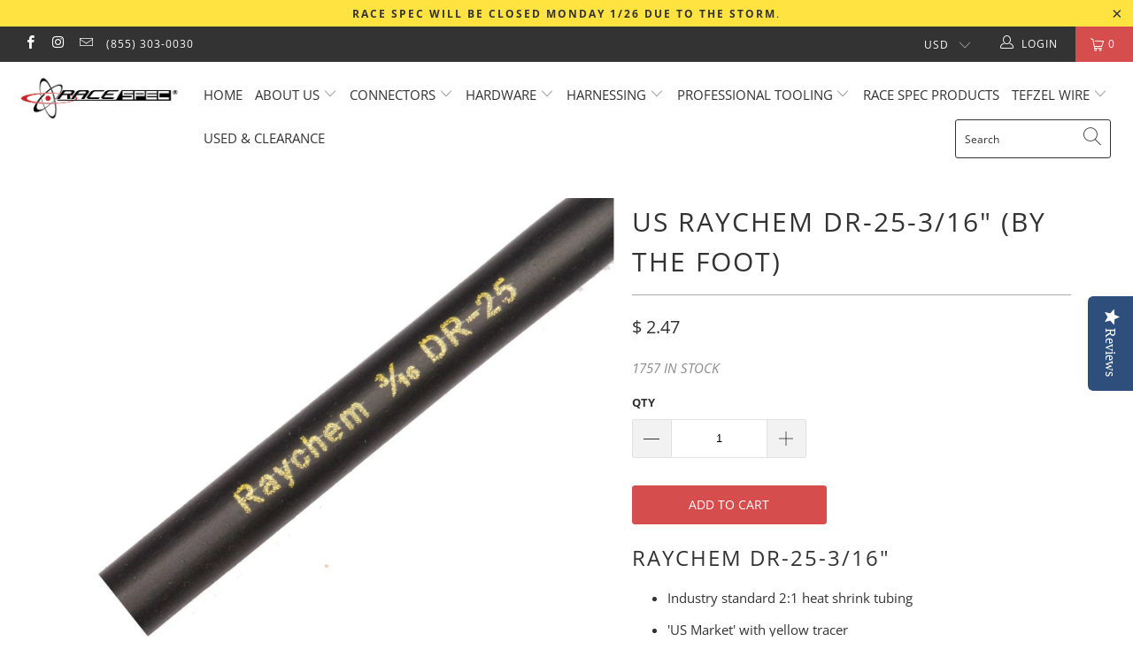

--- FILE ---
content_type: text/html; charset=utf-8
request_url: https://racespeconline.com/products/us-raychem-dr-25-3-16-by-the-foot
body_size: 97791
content:


 <!DOCTYPE html>
<!--[if lt IE 7 ]><html class="ie ie6" lang="en"> <![endif]-->
<!--[if IE 7 ]><html class="ie ie7" lang="en"> <![endif]-->
<!--[if IE 8 ]><html class="ie ie8" lang="en"> <![endif]-->
<!--[if IE 9 ]><html class="ie ie9" lang="en"> <![endif]-->
<!--[if (gte IE 10)|!(IE)]><!--><html lang="en"> <!--<![endif]--> <head> <meta charset="utf-8"> <meta http-equiv="cleartype" content="on"> <meta name="robots" content="index,follow"> <!-- Google tag (gtag.js) -->
<script async src="https://www.googletagmanager.com/gtag/js?id=AW-827003632"></script>
<script>
  window.dataLayer = window.dataLayer || [];
  function gtag(){dataLayer.push(arguments);}
  gtag('js', new Date());

  gtag('config', 'AW-827003632',{'allow_enhanced_conversions':true});
</script> <!-- Custom Fonts --> <link href="//fonts.googleapis.com/css?family=.|Roboto:light,normal,bold|Roboto:light,normal,bold|Oswald:light,normal,bold|Roboto:light,normal,bold|Roboto:light,normal,bold" rel="stylesheet" type="text/css" /> <!-- Stylesheets for Turbo 4.0.0 --> <link href="//racespeconline.com/cdn/shop/t/35/assets/styles.scss.css?v=117594325005399370461764373538" rel="stylesheet" type="text/css" media="all" /> <script>
      /*! lazysizes - v3.0.0 */
      !function(a,b){var c=b(a,a.document);a.lazySizes=c,"object"==typeof module&&module.exports&&(module.exports=c)}(window,function(a,b){"use strict";if(b.getElementsByClassName){var c,d=b.documentElement,e=a.Date,f=a.HTMLPictureElement,g="addEventListener",h="getAttribute",i=a[g],j=a.setTimeout,k=a.requestAnimationFrame||j,l=a.requestIdleCallback,m=/^picture$/i,n=["load","error","lazyincluded","_lazyloaded"],o={},p=Array.prototype.forEach,q=function(a,b){return o[b]||(o[b]=new RegExp("(\\s|^)"+b+"(\\s|$)")),o[b].test(a[h]("class")||"")&&o[b]},r=function(a,b){q(a,b)||a.setAttribute("class",(a[h]("class")||"").trim()+" "+b)},s=function(a,b){var c;(c=q(a,b))&&a.setAttribute("class",(a[h]("class")||"").replace(c," "))},t=function(a,b,c){var d=c?g:"removeEventListener";c&&t(a,b),n.forEach(function(c){a[d](c,b)})},u=function(a,c,d,e,f){var g=b.createEvent("CustomEvent");return g.initCustomEvent(c,!e,!f,d||{}),a.dispatchEvent(g),g},v=function(b,d){var e;!f&&(e=a.picturefill||c.pf)?e({reevaluate:!0,elements:[b]}):d&&d.src&&(b.src=d.src)},w=function(a,b){return(getComputedStyle(a,null)||{})[b]},x=function(a,b,d){for(d=d||a.offsetWidth;d<c.minSize&&b&&!a._lazysizesWidth;)d=b.offsetWidth,b=b.parentNode;return d},y=function(){var a,c,d=[],e=[],f=d,g=function(){var b=f;for(f=d.length?e:d,a=!0,c=!1;b.length;)b.shift()();a=!1},h=function(d,e){a&&!e?d.apply(this,arguments):(f.push(d),c||(c=!0,(b.hidden?j:k)(g)))};return h._lsFlush=g,h}(),z=function(a,b){return b?function(){y(a)}:function(){var b=this,c=arguments;y(function(){a.apply(b,c)})}},A=function(a){var b,c=0,d=125,f=666,g=f,h=function(){b=!1,c=e.now(),a()},i=l?function(){l(h,{timeout:g}),g!==f&&(g=f)}:z(function(){j(h)},!0);return function(a){var f;(a=a===!0)&&(g=44),b||(b=!0,f=d-(e.now()-c),0>f&&(f=0),a||9>f&&l?i():j(i,f))}},B=function(a){var b,c,d=99,f=function(){b=null,a()},g=function(){var a=e.now()-c;d>a?j(g,d-a):(l||f)(f)};return function(){c=e.now(),b||(b=j(g,d))}},C=function(){var f,k,l,n,o,x,C,E,F,G,H,I,J,K,L,M=/^img$/i,N=/^iframe$/i,O="onscroll"in a&&!/glebot/.test(navigator.userAgent),P=0,Q=0,R=0,S=-1,T=function(a){R--,a&&a.target&&t(a.target,T),(!a||0>R||!a.target)&&(R=0)},U=function(a,c){var e,f=a,g="hidden"==w(b.body,"visibility")||"hidden"!=w(a,"visibility");for(F-=c,I+=c,G-=c,H+=c;g&&(f=f.offsetParent)&&f!=b.body&&f!=d;)g=(w(f,"opacity")||1)>0,g&&"visible"!=w(f,"overflow")&&(e=f.getBoundingClientRect(),g=H>e.left&&G<e.right&&I>e.top-1&&F<e.bottom+1);return g},V=function(){var a,e,g,i,j,m,n,p,q;if((o=c.loadMode)&&8>R&&(a=f.length)){e=0,S++,null==K&&("expand"in c||(c.expand=d.clientHeight>500&&d.clientWidth>500?500:370),J=c.expand,K=J*c.expFactor),K>Q&&1>R&&S>2&&o>2&&!b.hidden?(Q=K,S=0):Q=o>1&&S>1&&6>R?J:P;for(;a>e;e++)if(f[e]&&!f[e]._lazyRace)if(O)if((p=f[e][h]("data-expand"))&&(m=1*p)||(m=Q),q!==m&&(C=innerWidth+m*L,E=innerHeight+m,n=-1*m,q=m),g=f[e].getBoundingClientRect(),(I=g.bottom)>=n&&(F=g.top)<=E&&(H=g.right)>=n*L&&(G=g.left)<=C&&(I||H||G||F)&&(l&&3>R&&!p&&(3>o||4>S)||U(f[e],m))){if(ba(f[e]),j=!0,R>9)break}else!j&&l&&!i&&4>R&&4>S&&o>2&&(k[0]||c.preloadAfterLoad)&&(k[0]||!p&&(I||H||G||F||"auto"!=f[e][h](c.sizesAttr)))&&(i=k[0]||f[e]);else ba(f[e]);i&&!j&&ba(i)}},W=A(V),X=function(a){r(a.target,c.loadedClass),s(a.target,c.loadingClass),t(a.target,Z)},Y=z(X),Z=function(a){Y({target:a.target})},$=function(a,b){try{a.contentWindow.location.replace(b)}catch(c){a.src=b}},_=function(a){var b,d,e=a[h](c.srcsetAttr);(b=c.customMedia[a[h]("data-media")||a[h]("media")])&&a.setAttribute("media",b),e&&a.setAttribute("srcset",e),b&&(d=a.parentNode,d.insertBefore(a.cloneNode(),a),d.removeChild(a))},aa=z(function(a,b,d,e,f){var g,i,k,l,o,q;(o=u(a,"lazybeforeunveil",b)).defaultPrevented||(e&&(d?r(a,c.autosizesClass):a.setAttribute("sizes",e)),i=a[h](c.srcsetAttr),g=a[h](c.srcAttr),f&&(k=a.parentNode,l=k&&m.test(k.nodeName||"")),q=b.firesLoad||"src"in a&&(i||g||l),o={target:a},q&&(t(a,T,!0),clearTimeout(n),n=j(T,2500),r(a,c.loadingClass),t(a,Z,!0)),l&&p.call(k.getElementsByTagName("source"),_),i?a.setAttribute("srcset",i):g&&!l&&(N.test(a.nodeName)?$(a,g):a.src=g),(i||l)&&v(a,{src:g})),a._lazyRace&&delete a._lazyRace,s(a,c.lazyClass),y(function(){(!q||a.complete&&a.naturalWidth>1)&&(q?T(o):R--,X(o))},!0)}),ba=function(a){var b,d=M.test(a.nodeName),e=d&&(a[h](c.sizesAttr)||a[h]("sizes")),f="auto"==e;(!f&&l||!d||!a.src&&!a.srcset||a.complete||q(a,c.errorClass))&&(b=u(a,"lazyunveilread").detail,f&&D.updateElem(a,!0,a.offsetWidth),a._lazyRace=!0,R++,aa(a,b,f,e,d))},ca=function(){if(!l){if(e.now()-x<999)return void j(ca,999);var a=B(function(){c.loadMode=3,W()});l=!0,c.loadMode=3,W(),i("scroll",function(){3==c.loadMode&&(c.loadMode=2),a()},!0)}};return{_:function(){x=e.now(),f=b.getElementsByClassName(c.lazyClass),k=b.getElementsByClassName(c.lazyClass+" "+c.preloadClass),L=c.hFac,i("scroll",W,!0),i("resize",W,!0),a.MutationObserver?new MutationObserver(W).observe(d,{childList:!0,subtree:!0,attributes:!0}):(d[g]("DOMNodeInserted",W,!0),d[g]("DOMAttrModified",W,!0),setInterval(W,999)),i("hashchange",W,!0),["focus","mouseover","click","load","transitionend","animationend","webkitAnimationEnd"].forEach(function(a){b[g](a,W,!0)}),/d$|^c/.test(b.readyState)?ca():(i("load",ca),b[g]("DOMContentLoaded",W),j(ca,2e4)),f.length?(V(),y._lsFlush()):W()},checkElems:W,unveil:ba}}(),D=function(){var a,d=z(function(a,b,c,d){var e,f,g;if(a._lazysizesWidth=d,d+="px",a.setAttribute("sizes",d),m.test(b.nodeName||""))for(e=b.getElementsByTagName("source"),f=0,g=e.length;g>f;f++)e[f].setAttribute("sizes",d);c.detail.dataAttr||v(a,c.detail)}),e=function(a,b,c){var e,f=a.parentNode;f&&(c=x(a,f,c),e=u(a,"lazybeforesizes",{width:c,dataAttr:!!b}),e.defaultPrevented||(c=e.detail.width,c&&c!==a._lazysizesWidth&&d(a,f,e,c)))},f=function(){var b,c=a.length;if(c)for(b=0;c>b;b++)e(a[b])},g=B(f);return{_:function(){a=b.getElementsByClassName(c.autosizesClass),i("resize",g)},checkElems:g,updateElem:e}}(),E=function(){E.i||(E.i=!0,D._(),C._())};return function(){var b,d={lazyClass:"lazyload",loadedClass:"lazyloaded",loadingClass:"lazyloading",preloadClass:"lazypreload",errorClass:"lazyerror",autosizesClass:"lazyautosizes",srcAttr:"data-src",srcsetAttr:"data-srcset",sizesAttr:"data-sizes",minSize:40,customMedia:{},init:!0,expFactor:1.5,hFac:.8,loadMode:2};c=a.lazySizesConfig||a.lazysizesConfig||{};for(b in d)b in c||(c[b]=d[b]);a.lazySizesConfig=c,j(function(){c.init&&E()})}(),{cfg:c,autoSizer:D,loader:C,init:E,uP:v,aC:r,rC:s,hC:q,fire:u,gW:x,rAF:y}}});</script> <title>US Raychem DR-25-3/16&quot; (By The Foot)</title> <meta name="description" content="Raychem DR-25-3/16&quot; Industry standard 2:1 heat shrink tubing &#39;US Market&#39; with yellow tracer Specially formulated for optimum high temperature fluid resistance and long-term exposure to elevated temperatures Flame retardant and resistant to aviation and diesel fuels, hydraulic fluids, and lubricating oils Ideally suited" />
    

    

<meta name="author" content="Race Spec">
<meta property="og:url" content="https://racespeconline.com/products/us-raychem-dr-25-3-16-by-the-foot">
<meta property="og:site_name" content="Race Spec"> <meta property="og:type" content="product"> <meta property="og:title" content="US Raychem DR-25-3/16&quot; (By The Foot)"> <meta property="og:image" content="https://racespeconline.com/cdn/shop/products/tubing-us-raychem-dr-25-3-16-by-the-foot-1_600x.jpg?v=1539799437"> <meta property="og:image:secure_url" content="https://racespeconline.com/cdn/shop/products/tubing-us-raychem-dr-25-3-16-by-the-foot-1_600x.jpg?v=1539799437"> <meta property="og:image:width" content="1518"> <meta property="og:image:height" content="1518"> <meta property="og:image" content="https://racespeconline.com/cdn/shop/products/tubing-us-raychem-dr-25-3-16-by-the-foot-2_600x.jpg?v=1539799437"> <meta property="og:image:secure_url" content="https://racespeconline.com/cdn/shop/products/tubing-us-raychem-dr-25-3-16-by-the-foot-2_600x.jpg?v=1539799437"> <meta property="og:image:width" content="1650"> <meta property="og:image:height" content="1350"> <meta property="product:price:amount" content="2.47"> <meta property="product:price:currency" content="USD"> <meta property="og:description" content="Raychem DR-25-3/16&quot; Industry standard 2:1 heat shrink tubing &#39;US Market&#39; with yellow tracer Specially formulated for optimum high temperature fluid resistance and long-term exposure to elevated temperatures Flame retardant and resistant to aviation and diesel fuels, hydraulic fluids, and lubricating oils Ideally suited">




<meta name="twitter:card" content="summary"> <meta name="twitter:title" content="US Raychem DR-25-3/16" (By The Foot)"> <meta name="twitter:description" content="Raychem DR-25-3/16&quot;

Industry standard 2:1 heat shrink tubing
&#39;US Market&#39; with yellow tracer
Specially formulated for optimum high temperature fluid resistance and long-term exposure to elevated temperatures
Flame retardant and resistant to aviation and diesel fuels, hydraulic fluids, and lubricating oils
Ideally suited for military vehicles and the demand of motorsport applications
Use with System 25 molded parts and the appropriate adhesive to produce the highest quality finished product

Operating Temperature -75° to 150°C (-103° to 302°F)

Installation Temperature 175°C (347°F)

By The Foot - If you&#39;d like to purchase a full spool, click here


If you&#39;d like more information about DR-25, please refer to the DR-25 PDF"> <meta name="twitter:image" content="https://racespeconline.com/cdn/shop/products/tubing-us-raychem-dr-25-3-16-by-the-foot-1_240x.jpg?v=1539799437"> <meta name="twitter:image:width" content="240"> <meta name="twitter:image:height" content="240"> <!-- Mobile Specific Metas --> <meta name="HandheldFriendly" content="True"> <meta name="MobileOptimized" content="320"> <meta name="viewport" content="width=device-width,initial-scale=1"> <meta name="theme-color" content="#ffffff"> <link rel="shortcut icon" type="image/x-icon" href="//racespeconline.com/cdn/shop/files/RS_Favicon_Red_32x32.png?v=1613512507"> <link rel="canonical" href="https://racespeconline.com/products/us-raychem-dr-25-3-16-by-the-foot" /> <script>window.performance && window.performance.mark && window.performance.mark('shopify.content_for_header.start');</script><meta name="google-site-verification" content="T5hQenawNLkSHqOQkOrXTzJWXrE-NtI-7qQMLix7O7U">
<meta id="shopify-digital-wallet" name="shopify-digital-wallet" content="/11698208/digital_wallets/dialog">
<meta name="shopify-checkout-api-token" content="3be252df063e06727b18535df1aff538">
<meta id="in-context-paypal-metadata" data-shop-id="11698208" data-venmo-supported="false" data-environment="production" data-locale="en_US" data-paypal-v4="true" data-currency="USD">
<link rel="alternate" type="application/json+oembed" href="https://racespeconline.com/products/us-raychem-dr-25-3-16-by-the-foot.oembed">
<script async="async" src="/checkouts/internal/preloads.js?locale=en-US"></script>
<link rel="preconnect" href="https://shop.app" crossorigin="anonymous">
<script async="async" src="https://shop.app/checkouts/internal/preloads.js?locale=en-US&shop_id=11698208" crossorigin="anonymous"></script>
<script id="apple-pay-shop-capabilities" type="application/json">{"shopId":11698208,"countryCode":"US","currencyCode":"USD","merchantCapabilities":["supports3DS"],"merchantId":"gid:\/\/shopify\/Shop\/11698208","merchantName":"Race Spec","requiredBillingContactFields":["postalAddress","email","phone"],"requiredShippingContactFields":["postalAddress","email","phone"],"shippingType":"shipping","supportedNetworks":["visa","masterCard","amex","discover","elo","jcb"],"total":{"type":"pending","label":"Race Spec","amount":"1.00"},"shopifyPaymentsEnabled":true,"supportsSubscriptions":true}</script>
<script id="shopify-features" type="application/json">{"accessToken":"3be252df063e06727b18535df1aff538","betas":["rich-media-storefront-analytics"],"domain":"racespeconline.com","predictiveSearch":true,"shopId":11698208,"locale":"en"}</script>
<script>var Shopify = Shopify || {};
Shopify.shop = "racespec-online.myshopify.com";
Shopify.locale = "en";
Shopify.currency = {"active":"USD","rate":"1.0"};
Shopify.country = "US";
Shopify.theme = {"name":"Turbo | Bold | Apr.28.2025","id":149848424665,"schema_name":"Turbo","schema_version":"4.1.3","theme_store_id":null,"role":"main"};
Shopify.theme.handle = "null";
Shopify.theme.style = {"id":null,"handle":null};
Shopify.cdnHost = "racespeconline.com/cdn";
Shopify.routes = Shopify.routes || {};
Shopify.routes.root = "/";</script>
<script type="module">!function(o){(o.Shopify=o.Shopify||{}).modules=!0}(window);</script>
<script>!function(o){function n(){var o=[];function n(){o.push(Array.prototype.slice.apply(arguments))}return n.q=o,n}var t=o.Shopify=o.Shopify||{};t.loadFeatures=n(),t.autoloadFeatures=n()}(window);</script>
<script>
  window.ShopifyPay = window.ShopifyPay || {};
  window.ShopifyPay.apiHost = "shop.app\/pay";
  window.ShopifyPay.redirectState = null;
</script>
<script id="shop-js-analytics" type="application/json">{"pageType":"product"}</script>
<script defer="defer" async type="module" src="//racespeconline.com/cdn/shopifycloud/shop-js/modules/v2/client.init-shop-cart-sync_BT-GjEfc.en.esm.js"></script>
<script defer="defer" async type="module" src="//racespeconline.com/cdn/shopifycloud/shop-js/modules/v2/chunk.common_D58fp_Oc.esm.js"></script>
<script defer="defer" async type="module" src="//racespeconline.com/cdn/shopifycloud/shop-js/modules/v2/chunk.modal_xMitdFEc.esm.js"></script>
<script type="module">
  await import("//racespeconline.com/cdn/shopifycloud/shop-js/modules/v2/client.init-shop-cart-sync_BT-GjEfc.en.esm.js");
await import("//racespeconline.com/cdn/shopifycloud/shop-js/modules/v2/chunk.common_D58fp_Oc.esm.js");
await import("//racespeconline.com/cdn/shopifycloud/shop-js/modules/v2/chunk.modal_xMitdFEc.esm.js");

  window.Shopify.SignInWithShop?.initShopCartSync?.({"fedCMEnabled":true,"windoidEnabled":true});

</script>
<script>
  window.Shopify = window.Shopify || {};
  if (!window.Shopify.featureAssets) window.Shopify.featureAssets = {};
  window.Shopify.featureAssets['shop-js'] = {"shop-cart-sync":["modules/v2/client.shop-cart-sync_DZOKe7Ll.en.esm.js","modules/v2/chunk.common_D58fp_Oc.esm.js","modules/v2/chunk.modal_xMitdFEc.esm.js"],"init-fed-cm":["modules/v2/client.init-fed-cm_B6oLuCjv.en.esm.js","modules/v2/chunk.common_D58fp_Oc.esm.js","modules/v2/chunk.modal_xMitdFEc.esm.js"],"shop-cash-offers":["modules/v2/client.shop-cash-offers_D2sdYoxE.en.esm.js","modules/v2/chunk.common_D58fp_Oc.esm.js","modules/v2/chunk.modal_xMitdFEc.esm.js"],"shop-login-button":["modules/v2/client.shop-login-button_QeVjl5Y3.en.esm.js","modules/v2/chunk.common_D58fp_Oc.esm.js","modules/v2/chunk.modal_xMitdFEc.esm.js"],"pay-button":["modules/v2/client.pay-button_DXTOsIq6.en.esm.js","modules/v2/chunk.common_D58fp_Oc.esm.js","modules/v2/chunk.modal_xMitdFEc.esm.js"],"shop-button":["modules/v2/client.shop-button_DQZHx9pm.en.esm.js","modules/v2/chunk.common_D58fp_Oc.esm.js","modules/v2/chunk.modal_xMitdFEc.esm.js"],"avatar":["modules/v2/client.avatar_BTnouDA3.en.esm.js"],"init-windoid":["modules/v2/client.init-windoid_CR1B-cfM.en.esm.js","modules/v2/chunk.common_D58fp_Oc.esm.js","modules/v2/chunk.modal_xMitdFEc.esm.js"],"init-shop-for-new-customer-accounts":["modules/v2/client.init-shop-for-new-customer-accounts_C_vY_xzh.en.esm.js","modules/v2/client.shop-login-button_QeVjl5Y3.en.esm.js","modules/v2/chunk.common_D58fp_Oc.esm.js","modules/v2/chunk.modal_xMitdFEc.esm.js"],"init-shop-email-lookup-coordinator":["modules/v2/client.init-shop-email-lookup-coordinator_BI7n9ZSv.en.esm.js","modules/v2/chunk.common_D58fp_Oc.esm.js","modules/v2/chunk.modal_xMitdFEc.esm.js"],"init-shop-cart-sync":["modules/v2/client.init-shop-cart-sync_BT-GjEfc.en.esm.js","modules/v2/chunk.common_D58fp_Oc.esm.js","modules/v2/chunk.modal_xMitdFEc.esm.js"],"shop-toast-manager":["modules/v2/client.shop-toast-manager_DiYdP3xc.en.esm.js","modules/v2/chunk.common_D58fp_Oc.esm.js","modules/v2/chunk.modal_xMitdFEc.esm.js"],"init-customer-accounts":["modules/v2/client.init-customer-accounts_D9ZNqS-Q.en.esm.js","modules/v2/client.shop-login-button_QeVjl5Y3.en.esm.js","modules/v2/chunk.common_D58fp_Oc.esm.js","modules/v2/chunk.modal_xMitdFEc.esm.js"],"init-customer-accounts-sign-up":["modules/v2/client.init-customer-accounts-sign-up_iGw4briv.en.esm.js","modules/v2/client.shop-login-button_QeVjl5Y3.en.esm.js","modules/v2/chunk.common_D58fp_Oc.esm.js","modules/v2/chunk.modal_xMitdFEc.esm.js"],"shop-follow-button":["modules/v2/client.shop-follow-button_CqMgW2wH.en.esm.js","modules/v2/chunk.common_D58fp_Oc.esm.js","modules/v2/chunk.modal_xMitdFEc.esm.js"],"checkout-modal":["modules/v2/client.checkout-modal_xHeaAweL.en.esm.js","modules/v2/chunk.common_D58fp_Oc.esm.js","modules/v2/chunk.modal_xMitdFEc.esm.js"],"shop-login":["modules/v2/client.shop-login_D91U-Q7h.en.esm.js","modules/v2/chunk.common_D58fp_Oc.esm.js","modules/v2/chunk.modal_xMitdFEc.esm.js"],"lead-capture":["modules/v2/client.lead-capture_BJmE1dJe.en.esm.js","modules/v2/chunk.common_D58fp_Oc.esm.js","modules/v2/chunk.modal_xMitdFEc.esm.js"],"payment-terms":["modules/v2/client.payment-terms_Ci9AEqFq.en.esm.js","modules/v2/chunk.common_D58fp_Oc.esm.js","modules/v2/chunk.modal_xMitdFEc.esm.js"]};
</script>
<script>(function() {
  var isLoaded = false;
  function asyncLoad() {
    if (isLoaded) return;
    isLoaded = true;
    var urls = ["https:\/\/instafeed.nfcube.com\/cdn\/53c5222418f2a02dd8b156c7f34db8e1.js?shop=racespec-online.myshopify.com","\/\/staticw2.yotpo.com\/7Y0GCTOoG6vSwBL18MnYXEu3I9wsKyokVdhsYG6M\/widget.js?shop=racespec-online.myshopify.com","https:\/\/d1an1e2qw504lz.cloudfront.net\/shop\/js\/cart-shipping-calculator-pro.min.js?shop=racespec-online.myshopify.com","https:\/\/cp.boldapps.net\/js\/cspqb.js?shop=racespec-online.myshopify.com"];
    for (var i = 0; i <urls.length; i++) {
      var s = document.createElement('script');
      s.type = 'text/javascript';
      s.async = true;
      s.src = urls[i];
      var x = document.getElementsByTagName('script')[0];
      x.parentNode.insertBefore(s, x);
    }
  };
  if(window.attachEvent) {
    window.attachEvent('onload', asyncLoad);
  } else {
    window.addEventListener('load', asyncLoad, false);
  }
})();</script>
<script id="__st">var __st={"a":11698208,"offset":-18000,"reqid":"2bc4986e-2802-4857-80b4-343cf18e7c1f-1769513316","pageurl":"racespeconline.com\/products\/us-raychem-dr-25-3-16-by-the-foot","u":"dd0b7f936875","p":"product","rtyp":"product","rid":9074494913};</script>
<script>window.ShopifyPaypalV4VisibilityTracking = true;</script>
<script id="captcha-bootstrap">!function(){'use strict';const t='contact',e='account',n='new_comment',o=[[t,t],['blogs',n],['comments',n],[t,'customer']],c=[[e,'customer_login'],[e,'guest_login'],[e,'recover_customer_password'],[e,'create_customer']],r=t=>t.map((([t,e])=>`form[action*='/${t}']:not([data-nocaptcha='true']) input[name='form_type'][value='${e}']`)).join(','),a=t=>()=>t?[...document.querySelectorAll(t)].map((t=>t.form)):[];function s(){const t=[...o],e=r(t);return a(e)}const i='password',u='form_key',d=['recaptcha-v3-token','g-recaptcha-response','h-captcha-response',i],f=()=>{try{return window.sessionStorage}catch{return}},m='__shopify_v',_=t=>t.elements[u];function p(t,e,n=!1){try{const o=window.sessionStorage,c=JSON.parse(o.getItem(e)),{data:r}=function(t){const{data:e,action:n}=t;return t[m]||n?{data:e,action:n}:{data:t,action:n}}(c);for(const[e,n]of Object.entries(r))t.elements[e]&&(t.elements[e].value=n);n&&o.removeItem(e)}catch(o){console.error('form repopulation failed',{error:o})}}const l='form_type',E='cptcha';function T(t){t.dataset[E]=!0}const w=window,h=w.document,L='Shopify',v='ce_forms',y='captcha';let A=!1;((t,e)=>{const n=(g='f06e6c50-85a8-45c8-87d0-21a2b65856fe',I='https://cdn.shopify.com/shopifycloud/storefront-forms-hcaptcha/ce_storefront_forms_captcha_hcaptcha.v1.5.2.iife.js',D={infoText:'Protected by hCaptcha',privacyText:'Privacy',termsText:'Terms'},(t,e,n)=>{const o=w[L][v],c=o.bindForm;if(c)return c(t,g,e,D).then(n);var r;o.q.push([[t,g,e,D],n]),r=I,A||(h.body.append(Object.assign(h.createElement('script'),{id:'captcha-provider',async:!0,src:r})),A=!0)});var g,I,D;w[L]=w[L]||{},w[L][v]=w[L][v]||{},w[L][v].q=[],w[L][y]=w[L][y]||{},w[L][y].protect=function(t,e){n(t,void 0,e),T(t)},Object.freeze(w[L][y]),function(t,e,n,w,h,L){const[v,y,A,g]=function(t,e,n){const i=e?o:[],u=t?c:[],d=[...i,...u],f=r(d),m=r(i),_=r(d.filter((([t,e])=>n.includes(e))));return[a(f),a(m),a(_),s()]}(w,h,L),I=t=>{const e=t.target;return e instanceof HTMLFormElement?e:e&&e.form},D=t=>v().includes(t);t.addEventListener('submit',(t=>{const e=I(t);if(!e)return;const n=D(e)&&!e.dataset.hcaptchaBound&&!e.dataset.recaptchaBound,o=_(e),c=g().includes(e)&&(!o||!o.value);(n||c)&&t.preventDefault(),c&&!n&&(function(t){try{if(!f())return;!function(t){const e=f();if(!e)return;const n=_(t);if(!n)return;const o=n.value;o&&e.removeItem(o)}(t);const e=Array.from(Array(32),(()=>Math.random().toString(36)[2])).join('');!function(t,e){_(t)||t.append(Object.assign(document.createElement('input'),{type:'hidden',name:u})),t.elements[u].value=e}(t,e),function(t,e){const n=f();if(!n)return;const o=[...t.querySelectorAll(`input[type='${i}']`)].map((({name:t})=>t)),c=[...d,...o],r={};for(const[a,s]of new FormData(t).entries())c.includes(a)||(r[a]=s);n.setItem(e,JSON.stringify({[m]:1,action:t.action,data:r}))}(t,e)}catch(e){console.error('failed to persist form',e)}}(e),e.submit())}));const S=(t,e)=>{t&&!t.dataset[E]&&(n(t,e.some((e=>e===t))),T(t))};for(const o of['focusin','change'])t.addEventListener(o,(t=>{const e=I(t);D(e)&&S(e,y())}));const B=e.get('form_key'),M=e.get(l),P=B&&M;t.addEventListener('DOMContentLoaded',(()=>{const t=y();if(P)for(const e of t)e.elements[l].value===M&&p(e,B);[...new Set([...A(),...v().filter((t=>'true'===t.dataset.shopifyCaptcha))])].forEach((e=>S(e,t)))}))}(h,new URLSearchParams(w.location.search),n,t,e,['guest_login'])})(!0,!0)}();</script>
<script integrity="sha256-4kQ18oKyAcykRKYeNunJcIwy7WH5gtpwJnB7kiuLZ1E=" data-source-attribution="shopify.loadfeatures" defer="defer" src="//racespeconline.com/cdn/shopifycloud/storefront/assets/storefront/load_feature-a0a9edcb.js" crossorigin="anonymous"></script>
<script crossorigin="anonymous" defer="defer" src="//racespeconline.com/cdn/shopifycloud/storefront/assets/shopify_pay/storefront-65b4c6d7.js?v=20250812"></script>
<script data-source-attribution="shopify.dynamic_checkout.dynamic.init">var Shopify=Shopify||{};Shopify.PaymentButton=Shopify.PaymentButton||{isStorefrontPortableWallets:!0,init:function(){window.Shopify.PaymentButton.init=function(){};var t=document.createElement("script");t.src="https://racespeconline.com/cdn/shopifycloud/portable-wallets/latest/portable-wallets.en.js",t.type="module",document.head.appendChild(t)}};
</script>
<script data-source-attribution="shopify.dynamic_checkout.buyer_consent">
  function portableWalletsHideBuyerConsent(e){var t=document.getElementById("shopify-buyer-consent"),n=document.getElementById("shopify-subscription-policy-button");t&&n&&(t.classList.add("hidden"),t.setAttribute("aria-hidden","true"),n.removeEventListener("click",e))}function portableWalletsShowBuyerConsent(e){var t=document.getElementById("shopify-buyer-consent"),n=document.getElementById("shopify-subscription-policy-button");t&&n&&(t.classList.remove("hidden"),t.removeAttribute("aria-hidden"),n.addEventListener("click",e))}window.Shopify?.PaymentButton&&(window.Shopify.PaymentButton.hideBuyerConsent=portableWalletsHideBuyerConsent,window.Shopify.PaymentButton.showBuyerConsent=portableWalletsShowBuyerConsent);
</script>
<script data-source-attribution="shopify.dynamic_checkout.cart.bootstrap">document.addEventListener("DOMContentLoaded",(function(){function t(){return document.querySelector("shopify-accelerated-checkout-cart, shopify-accelerated-checkout")}if(t())Shopify.PaymentButton.init();else{new MutationObserver((function(e,n){t()&&(Shopify.PaymentButton.init(),n.disconnect())})).observe(document.body,{childList:!0,subtree:!0})}}));
</script>
<link id="shopify-accelerated-checkout-styles" rel="stylesheet" media="screen" href="https://racespeconline.com/cdn/shopifycloud/portable-wallets/latest/accelerated-checkout-backwards-compat.css" crossorigin="anonymous">
<style id="shopify-accelerated-checkout-cart">
        #shopify-buyer-consent {
  margin-top: 1em;
  display: inline-block;
  width: 100%;
}

#shopify-buyer-consent.hidden {
  display: none;
}

#shopify-subscription-policy-button {
  background: none;
  border: none;
  padding: 0;
  text-decoration: underline;
  font-size: inherit;
  cursor: pointer;
}

#shopify-subscription-policy-button::before {
  box-shadow: none;
}

      </style>

<script>window.performance && window.performance.mark && window.performance.mark('shopify.content_for_header.end');</script><!-- BEGIN app block: shopify://apps/warnify-pro-warnings/blocks/main/b82106ea-6172-4ab0-814f-17df1cb2b18a --><!-- BEGIN app snippet: product -->
<script>    var Elspw = {        params: {            money_format: "$ {{amount}}",            cart: {                "total_price" : 0,                "attributes": {},                "items" : [                ]            }        }    };    Elspw.params.product = {        "id": 9074494913,        "title": "US Raychem DR-25-3\/16\" (By The Foot)",        "handle": "us-raychem-dr-25-3-16-by-the-foot",        "tags": ["US Raychem DR-25 By The Foot"],        "variants":[{"id":32286823425,"qty":1757 === null ? 999 : 1757,"title":"Default Title","policy":"continue"}],        "collection_ids":[59884273707,216699713,64526516267,319943745]    };</script><!-- END app snippet --><!-- BEGIN app snippet: settings -->
  <script>    (function(){      Elspw.loadScript=function(a,b){var c=document.createElement("script");c.type="text/javascript",c.readyState?c.onreadystatechange=function(){"loaded"!=c.readyState&&"complete"!=c.readyState||(c.onreadystatechange=null,b())}:c.onload=function(){b()},c.src=a,document.getElementsByTagName("head")[0].appendChild(c)};      Elspw.config= {"enabled":true,"button":"form[action=\"/cart/add\"] [type=submit], form[action=\"/cart/add\"] .shopify-payment-button__button, form[action=\"/cart/add\"] .shopify-payment-button__more-options","css":"","tag":"Els PW","alerts":[{"id":28335,"shop_id":13681,"enabled":1,"name":"Tefzel Wire Available","settings":{"checkout_allowed":true,"line_item_property":"Tefzel Wire Warning"},"combine":0,"render_type":null,"design_settings":"{\"confirmBtn\":{\"text\":\"I Understand\"}}","checkout_settings":"","message_backup":"<p><strong>All Tefzel /32 &amp; /16 Wire that Race Spec sells by the foot has been updated to show \"items left\" which tells you how many total feet we have on hand (with a margin of error).&nbsp; If the website does not show \"items left\" then chances are that item is out of stock and you will be contacted with an ETA.&nbsp; This will hopefully allow our customer to look at alternate or substitute options and allows us to improve the processing speed of orders with Tefzel Wire by showing you live quantity on hand to select from and avoid delays.</strong></p>","message":"<p><strong>All Tefzel /32 &amp; /16 Wire that Race Spec sells by the foot has been updated to show \"items left\" which tells you how many total feet we have on hand (with a margin of error).&nbsp; If the website does not show \"items left\" then chances are that item is out of stock and you will be contacted with an ETA.&nbsp; This will hopefully allow our customer to look at alternate or substitute options and allows us to improve the processing speed of orders with Tefzel Wire by showing you live quantity on hand to select from and avoid delays.</strong></p>","based_on":"collections","one_time":1,"geo_enabled":0,"geo":[],"created_at":"2024-10-04T18:04:04.000000Z","updated_at":"2024-10-04T18:07:15.000000Z","collection_ids":[223498433,395734417625,395734515929,395734581465,395734647001],"tag":"Els PW 28335"},{"id":29311,"shop_id":13681,"enabled":1,"name":"PDM Starter Looms","settings":{"checkout_allowed":true,"line_item_property":"PDM Starter Loom w/ Accessories"},"combine":0,"render_type":null,"design_settings":"","checkout_settings":"","message_backup":"<p><strong>{{product.title}} </strong>with Accessories often have additional wait/processing times.&nbsp; Are you ok with a 4-7 day processing time frame on this product?</p>","message":"<p><strong>{{product.title}} </strong>with Accessories often have additional wait/processing times.&nbsp; Are you ok with a 4-7 day processing time frame on this product?</p>","based_on":"variants","one_time":1,"geo_enabled":0,"geo":[],"created_at":"2025-02-03T15:34:37.000000Z","updated_at":"2025-02-03T16:51:25.000000Z","tag":"Els PW 29311"},{"id":30006,"shop_id":13681,"enabled":1,"name":"MoTeC Tariff","settings":{"checkout_allowed":true,"line_item_property":"MoTeC Tariff"},"combine":0,"render_type":null,"design_settings":"","checkout_settings":"","message_backup":"<p><strong>{{product.title}}</strong> will be assessed an additional Tariff after you checkout and order.&nbsp; See the <a title=\"MoTeC Tariff Write-Up\" href=\"https://racespec.freshdesk.com/support/solutions/articles/66000530282-motec-tariff-update\" target=\"_blank\" rel=\"noopener\">MoTeC Tariff write-up</a> on our support site before completing your order.</p>","message":"<p><strong>{{product.title}}</strong> will be assessed an additional Tariff after you checkout and order.&nbsp; See the <a title=\"MoTeC Tariff Write-Up\" href=\"https://racespec.freshdesk.com/support/solutions/articles/66000530282-motec-tariff-update\" target=\"_blank\" rel=\"noopener\">MoTeC Tariff write-up</a> on our support site before completing your order.</p>","based_on":"collections","one_time":0,"geo_enabled":0,"geo":[],"created_at":"2025-05-15T13:26:48.000000Z","updated_at":"2025-12-09T15:52:21.000000Z","collection_ids":[436599685337],"tag":"Els PW 30006"},{"id":31263,"shop_id":13681,"enabled":1,"name":"Haltech BF2025","settings":{"checkout_allowed":true,"line_item_property":"Haltech BF Warning"},"combine":0,"render_type":null,"design_settings":"","checkout_settings":"","message_backup":"<p><strong>{{product.title}}</strong> will be on sale for Black Friday / Cyber Monday. We typically do not stock Haltech products so processing times on discounted items during this time will be longer than normal.&nbsp; Click OK if you have some patience and can be understanding during this period from 11/18 - 12/5.</p>","message":"<p><strong>{{product.title}}</strong> will be on sale for Black Friday / Cyber Monday. We typically do not stock Haltech products so processing times on discounted items during this time will be longer than normal.&nbsp; Click OK if you have some patience and can be understanding during this period from 11/18 - 12/5.</p>","based_on":"products","one_time":0,"geo_enabled":0,"geo":[],"created_at":"2025-11-18T14:51:49.000000Z","updated_at":"2025-11-18T14:51:49.000000Z","tag":"Els PW 31263"},{"id":31294,"shop_id":13681,"enabled":1,"name":"Sicma 1.5 & 2.8 Die Sets","settings":{"checkout_allowed":true,"line_item_property":"Sicma 1.5 / 2.8 Warning"},"combine":0,"render_type":null,"design_settings":"{\"confirmBtn\":{\"text\":\"I ACCEPT\"}}","checkout_settings":"","message_backup":"<p><strong>{{product.title}}</strong> will not be shipping until January 1, 2026 at the earliest.&nbsp; As long as you understand this, place your order and your order will be put in line to ship complete once both die sets have arrived.</p>","message":"<p><strong>{{product.title}}</strong> will not be shipping until January 1, 2026 at the earliest.&nbsp; As long as you understand this, place your order and your order will be put in line to ship complete once both die sets have arrived.</p>","based_on":"products","one_time":0,"geo_enabled":0,"geo":[],"created_at":"2025-11-20T20:24:55.000000Z","updated_at":"2025-11-20T20:24:55.000000Z","tag":"Els PW 31294"}],"grid_enabled":1,"storefront_api_token":null,"is_shopify_plus":0,"cdn":"https://s3.amazonaws.com/els-apps/product-warnings/","theme_app_extensions_enabled":1} ;    })(Elspw)  </script>  <script defer src="https://cdn.shopify.com/extensions/019bfe9a-3d93-7ceb-ae7e-d4319a6f5c49/cli-21/assets/app.js"></script>

<script>
  Elspw.params.elsGeoScriptPath = "https://cdn.shopify.com/extensions/019bfe9a-3d93-7ceb-ae7e-d4319a6f5c49/cli-21/assets/els.geo.js";
  Elspw.params.remodalScriptPath = "https://cdn.shopify.com/extensions/019bfe9a-3d93-7ceb-ae7e-d4319a6f5c49/cli-21/assets/remodal.js";
  Elspw.params.cssPath = "https://cdn.shopify.com/extensions/019bfe9a-3d93-7ceb-ae7e-d4319a6f5c49/cli-21/assets/app.css";
</script><!-- END app snippet --><!-- BEGIN app snippet: elspw-jsons -->



  <script type="application/json" id="elspw-product">
    
          {        "id": 9074494913,        "title": "US Raychem DR-25-3\/16\" (By The Foot)",        "handle": "us-raychem-dr-25-3-16-by-the-foot",        "tags": ["US Raychem DR-25 By The Foot"],        "variants":[{"id":32286823425,"qty":1757,"title":"Default Title","policy":"continue"}],        "collection_ids":[59884273707,216699713,64526516267,319943745]      }    
  </script>



<!-- END app snippet -->


<!-- END app block --><!-- BEGIN app block: shopify://apps/sc-easy-redirects/blocks/app/be3f8dbd-5d43-46b4-ba43-2d65046054c2 -->
    <!-- common for all pages -->
    
    
        
            <script src="https://cdn.shopify.com/extensions/264f3360-3201-4ab7-9087-2c63466c86a3/sc-easy-redirects-5/assets/esc-redirect-app.js" async></script>
        
    




<!-- END app block --><script src="https://cdn.shopify.com/extensions/019bc7aa-9a02-74be-bea9-3e4a93107d00/offerly-1313/assets/oButtonScript.js" type="text/javascript" defer="defer"></script>
<link href="https://cdn.shopify.com/extensions/019bc7aa-9a02-74be-bea9-3e4a93107d00/offerly-1313/assets/OfferlyStyle.css" rel="stylesheet" type="text/css" media="all">
<script src="https://cdn.shopify.com/extensions/4e276193-403c-423f-833c-fefed71819cf/forms-2298/assets/shopify-forms-loader.js" type="text/javascript" defer="defer"></script>
<script src="https://cdn.shopify.com/extensions/019b9318-605b-70cc-9fa1-a8d6bdd579b6/back-in-stock-234/assets/load-pd-scripts.js" type="text/javascript" defer="defer"></script>
<link href="https://cdn.shopify.com/extensions/019b9318-605b-70cc-9fa1-a8d6bdd579b6/back-in-stock-234/assets/button-style.css" rel="stylesheet" type="text/css" media="all">
<link href="https://monorail-edge.shopifysvc.com" rel="dns-prefetch">
<script>(function(){if ("sendBeacon" in navigator && "performance" in window) {try {var session_token_from_headers = performance.getEntriesByType('navigation')[0].serverTiming.find(x => x.name == '_s').description;} catch {var session_token_from_headers = undefined;}var session_cookie_matches = document.cookie.match(/_shopify_s=([^;]*)/);var session_token_from_cookie = session_cookie_matches && session_cookie_matches.length === 2 ? session_cookie_matches[1] : "";var session_token = session_token_from_headers || session_token_from_cookie || "";function handle_abandonment_event(e) {var entries = performance.getEntries().filter(function(entry) {return /monorail-edge.shopifysvc.com/.test(entry.name);});if (!window.abandonment_tracked && entries.length === 0) {window.abandonment_tracked = true;var currentMs = Date.now();var navigation_start = performance.timing.navigationStart;var payload = {shop_id: 11698208,url: window.location.href,navigation_start,duration: currentMs - navigation_start,session_token,page_type: "product"};window.navigator.sendBeacon("https://monorail-edge.shopifysvc.com/v1/produce", JSON.stringify({schema_id: "online_store_buyer_site_abandonment/1.1",payload: payload,metadata: {event_created_at_ms: currentMs,event_sent_at_ms: currentMs}}));}}window.addEventListener('pagehide', handle_abandonment_event);}}());</script>
<script id="web-pixels-manager-setup">(function e(e,d,r,n,o){if(void 0===o&&(o={}),!Boolean(null===(a=null===(i=window.Shopify)||void 0===i?void 0:i.analytics)||void 0===a?void 0:a.replayQueue)){var i,a;window.Shopify=window.Shopify||{};var t=window.Shopify;t.analytics=t.analytics||{};var s=t.analytics;s.replayQueue=[],s.publish=function(e,d,r){return s.replayQueue.push([e,d,r]),!0};try{self.performance.mark("wpm:start")}catch(e){}var l=function(){var e={modern:/Edge?\/(1{2}[4-9]|1[2-9]\d|[2-9]\d{2}|\d{4,})\.\d+(\.\d+|)|Firefox\/(1{2}[4-9]|1[2-9]\d|[2-9]\d{2}|\d{4,})\.\d+(\.\d+|)|Chrom(ium|e)\/(9{2}|\d{3,})\.\d+(\.\d+|)|(Maci|X1{2}).+ Version\/(15\.\d+|(1[6-9]|[2-9]\d|\d{3,})\.\d+)([,.]\d+|)( \(\w+\)|)( Mobile\/\w+|) Safari\/|Chrome.+OPR\/(9{2}|\d{3,})\.\d+\.\d+|(CPU[ +]OS|iPhone[ +]OS|CPU[ +]iPhone|CPU IPhone OS|CPU iPad OS)[ +]+(15[._]\d+|(1[6-9]|[2-9]\d|\d{3,})[._]\d+)([._]\d+|)|Android:?[ /-](13[3-9]|1[4-9]\d|[2-9]\d{2}|\d{4,})(\.\d+|)(\.\d+|)|Android.+Firefox\/(13[5-9]|1[4-9]\d|[2-9]\d{2}|\d{4,})\.\d+(\.\d+|)|Android.+Chrom(ium|e)\/(13[3-9]|1[4-9]\d|[2-9]\d{2}|\d{4,})\.\d+(\.\d+|)|SamsungBrowser\/([2-9]\d|\d{3,})\.\d+/,legacy:/Edge?\/(1[6-9]|[2-9]\d|\d{3,})\.\d+(\.\d+|)|Firefox\/(5[4-9]|[6-9]\d|\d{3,})\.\d+(\.\d+|)|Chrom(ium|e)\/(5[1-9]|[6-9]\d|\d{3,})\.\d+(\.\d+|)([\d.]+$|.*Safari\/(?![\d.]+ Edge\/[\d.]+$))|(Maci|X1{2}).+ Version\/(10\.\d+|(1[1-9]|[2-9]\d|\d{3,})\.\d+)([,.]\d+|)( \(\w+\)|)( Mobile\/\w+|) Safari\/|Chrome.+OPR\/(3[89]|[4-9]\d|\d{3,})\.\d+\.\d+|(CPU[ +]OS|iPhone[ +]OS|CPU[ +]iPhone|CPU IPhone OS|CPU iPad OS)[ +]+(10[._]\d+|(1[1-9]|[2-9]\d|\d{3,})[._]\d+)([._]\d+|)|Android:?[ /-](13[3-9]|1[4-9]\d|[2-9]\d{2}|\d{4,})(\.\d+|)(\.\d+|)|Mobile Safari.+OPR\/([89]\d|\d{3,})\.\d+\.\d+|Android.+Firefox\/(13[5-9]|1[4-9]\d|[2-9]\d{2}|\d{4,})\.\d+(\.\d+|)|Android.+Chrom(ium|e)\/(13[3-9]|1[4-9]\d|[2-9]\d{2}|\d{4,})\.\d+(\.\d+|)|Android.+(UC? ?Browser|UCWEB|U3)[ /]?(15\.([5-9]|\d{2,})|(1[6-9]|[2-9]\d|\d{3,})\.\d+)\.\d+|SamsungBrowser\/(5\.\d+|([6-9]|\d{2,})\.\d+)|Android.+MQ{2}Browser\/(14(\.(9|\d{2,})|)|(1[5-9]|[2-9]\d|\d{3,})(\.\d+|))(\.\d+|)|K[Aa][Ii]OS\/(3\.\d+|([4-9]|\d{2,})\.\d+)(\.\d+|)/},d=e.modern,r=e.legacy,n=navigator.userAgent;return n.match(d)?"modern":n.match(r)?"legacy":"unknown"}(),u="modern"===l?"modern":"legacy",c=(null!=n?n:{modern:"",legacy:""})[u],f=function(e){return[e.baseUrl,"/wpm","/b",e.hashVersion,"modern"===e.buildTarget?"m":"l",".js"].join("")}({baseUrl:d,hashVersion:r,buildTarget:u}),m=function(e){var d=e.version,r=e.bundleTarget,n=e.surface,o=e.pageUrl,i=e.monorailEndpoint;return{emit:function(e){var a=e.status,t=e.errorMsg,s=(new Date).getTime(),l=JSON.stringify({metadata:{event_sent_at_ms:s},events:[{schema_id:"web_pixels_manager_load/3.1",payload:{version:d,bundle_target:r,page_url:o,status:a,surface:n,error_msg:t},metadata:{event_created_at_ms:s}}]});if(!i)return console&&console.warn&&console.warn("[Web Pixels Manager] No Monorail endpoint provided, skipping logging."),!1;try{return self.navigator.sendBeacon.bind(self.navigator)(i,l)}catch(e){}var u=new XMLHttpRequest;try{return u.open("POST",i,!0),u.setRequestHeader("Content-Type","text/plain"),u.send(l),!0}catch(e){return console&&console.warn&&console.warn("[Web Pixels Manager] Got an unhandled error while logging to Monorail."),!1}}}}({version:r,bundleTarget:l,surface:e.surface,pageUrl:self.location.href,monorailEndpoint:e.monorailEndpoint});try{o.browserTarget=l,function(e){var d=e.src,r=e.async,n=void 0===r||r,o=e.onload,i=e.onerror,a=e.sri,t=e.scriptDataAttributes,s=void 0===t?{}:t,l=document.createElement("script"),u=document.querySelector("head"),c=document.querySelector("body");if(l.async=n,l.src=d,a&&(l.integrity=a,l.crossOrigin="anonymous"),s)for(var f in s)if(Object.prototype.hasOwnProperty.call(s,f))try{l.dataset[f]=s[f]}catch(e){}if(o&&l.addEventListener("load",o),i&&l.addEventListener("error",i),u)u.appendChild(l);else{if(!c)throw new Error("Did not find a head or body element to append the script");c.appendChild(l)}}({src:f,async:!0,onload:function(){if(!function(){var e,d;return Boolean(null===(d=null===(e=window.Shopify)||void 0===e?void 0:e.analytics)||void 0===d?void 0:d.initialized)}()){var d=window.webPixelsManager.init(e)||void 0;if(d){var r=window.Shopify.analytics;r.replayQueue.forEach((function(e){var r=e[0],n=e[1],o=e[2];d.publishCustomEvent(r,n,o)})),r.replayQueue=[],r.publish=d.publishCustomEvent,r.visitor=d.visitor,r.initialized=!0}}},onerror:function(){return m.emit({status:"failed",errorMsg:"".concat(f," has failed to load")})},sri:function(e){var d=/^sha384-[A-Za-z0-9+/=]+$/;return"string"==typeof e&&d.test(e)}(c)?c:"",scriptDataAttributes:o}),m.emit({status:"loading"})}catch(e){m.emit({status:"failed",errorMsg:(null==e?void 0:e.message)||"Unknown error"})}}})({shopId: 11698208,storefrontBaseUrl: "https://racespeconline.com",extensionsBaseUrl: "https://extensions.shopifycdn.com/cdn/shopifycloud/web-pixels-manager",monorailEndpoint: "https://monorail-edge.shopifysvc.com/unstable/produce_batch",surface: "storefront-renderer",enabledBetaFlags: ["2dca8a86"],webPixelsConfigList: [{"id":"1602289881","configuration":"{\"accountID\":\"75d9dc58-674c-411a-9aec-38168c42a311\"}","eventPayloadVersion":"v1","runtimeContext":"STRICT","scriptVersion":"ed3062273042a62eadac52e696eeaaa8","type":"APP","apiClientId":159457,"privacyPurposes":["ANALYTICS","MARKETING","SALE_OF_DATA"],"dataSharingAdjustments":{"protectedCustomerApprovalScopes":["read_customer_address","read_customer_email","read_customer_name","read_customer_personal_data","read_customer_phone"]}},{"id":"1602224345","configuration":"{\"shopName\":\"racespec-online.myshopify.com\"}","eventPayloadVersion":"v1","runtimeContext":"STRICT","scriptVersion":"e393cdf3c48aa4066da25f86665e3fd9","type":"APP","apiClientId":31331057665,"privacyPurposes":["ANALYTICS","MARKETING","SALE_OF_DATA"],"dataSharingAdjustments":{"protectedCustomerApprovalScopes":["read_customer_email","read_customer_personal_data"]}},{"id":"1579122905","configuration":"{\"yotpoStoreId\":\"7Y0GCTOoG6vSwBL18MnYXEu3I9wsKyokVdhsYG6M\"}","eventPayloadVersion":"v1","runtimeContext":"STRICT","scriptVersion":"8bb37a256888599d9a3d57f0551d3859","type":"APP","apiClientId":70132,"privacyPurposes":["ANALYTICS","MARKETING","SALE_OF_DATA"],"dataSharingAdjustments":{"protectedCustomerApprovalScopes":["read_customer_address","read_customer_email","read_customer_name","read_customer_personal_data","read_customer_phone"]}},{"id":"455442649","configuration":"{\"config\":\"{\\\"google_tag_ids\\\":[\\\"G-J7013HS1E2\\\",\\\"GT-TQT5VMM\\\",\\\"AW-827003632\\\"],\\\"target_country\\\":\\\"US\\\",\\\"gtag_events\\\":[{\\\"type\\\":\\\"search\\\",\\\"action_label\\\":\\\"G-J7013HS1E2\\\"},{\\\"type\\\":\\\"begin_checkout\\\",\\\"action_label\\\":\\\"G-J7013HS1E2\\\"},{\\\"type\\\":\\\"view_item\\\",\\\"action_label\\\":[\\\"G-J7013HS1E2\\\",\\\"MC-HQ2689XSMT\\\"]},{\\\"type\\\":\\\"purchase\\\",\\\"action_label\\\":[\\\"G-J7013HS1E2\\\",\\\"MC-HQ2689XSMT\\\",\\\"AW-827003632\\\/5jhgCMTBs9gYEPClrIoD\\\"]},{\\\"type\\\":\\\"page_view\\\",\\\"action_label\\\":[\\\"G-J7013HS1E2\\\",\\\"MC-HQ2689XSMT\\\"]},{\\\"type\\\":\\\"add_payment_info\\\",\\\"action_label\\\":\\\"G-J7013HS1E2\\\"},{\\\"type\\\":\\\"add_to_cart\\\",\\\"action_label\\\":\\\"G-J7013HS1E2\\\"}],\\\"enable_monitoring_mode\\\":false}\"}","eventPayloadVersion":"v1","runtimeContext":"OPEN","scriptVersion":"b2a88bafab3e21179ed38636efcd8a93","type":"APP","apiClientId":1780363,"privacyPurposes":[],"dataSharingAdjustments":{"protectedCustomerApprovalScopes":["read_customer_address","read_customer_email","read_customer_name","read_customer_personal_data","read_customer_phone"]}},{"id":"shopify-app-pixel","configuration":"{}","eventPayloadVersion":"v1","runtimeContext":"STRICT","scriptVersion":"0450","apiClientId":"shopify-pixel","type":"APP","privacyPurposes":["ANALYTICS","MARKETING"]},{"id":"shopify-custom-pixel","eventPayloadVersion":"v1","runtimeContext":"LAX","scriptVersion":"0450","apiClientId":"shopify-pixel","type":"CUSTOM","privacyPurposes":["ANALYTICS","MARKETING"]}],isMerchantRequest: false,initData: {"shop":{"name":"Race Spec","paymentSettings":{"currencyCode":"USD"},"myshopifyDomain":"racespec-online.myshopify.com","countryCode":"US","storefrontUrl":"https:\/\/racespeconline.com"},"customer":null,"cart":null,"checkout":null,"productVariants":[{"price":{"amount":2.47,"currencyCode":"USD"},"product":{"title":"US Raychem DR-25-3\/16\" (By The Foot)","vendor":"Raychem","id":"9074494913","untranslatedTitle":"US Raychem DR-25-3\/16\" (By The Foot)","url":"\/products\/us-raychem-dr-25-3-16-by-the-foot","type":"Tubing"},"id":"32286823425","image":{"src":"\/\/racespeconline.com\/cdn\/shop\/products\/tubing-us-raychem-dr-25-3-16-by-the-foot-1.jpg?v=1539799437"},"sku":"US-DR25-3\/16\"","title":"Default Title","untranslatedTitle":"Default Title"}],"purchasingCompany":null},},"https://racespeconline.com/cdn","fcfee988w5aeb613cpc8e4bc33m6693e112",{"modern":"","legacy":""},{"shopId":"11698208","storefrontBaseUrl":"https:\/\/racespeconline.com","extensionBaseUrl":"https:\/\/extensions.shopifycdn.com\/cdn\/shopifycloud\/web-pixels-manager","surface":"storefront-renderer","enabledBetaFlags":"[\"2dca8a86\"]","isMerchantRequest":"false","hashVersion":"fcfee988w5aeb613cpc8e4bc33m6693e112","publish":"custom","events":"[[\"page_viewed\",{}],[\"product_viewed\",{\"productVariant\":{\"price\":{\"amount\":2.47,\"currencyCode\":\"USD\"},\"product\":{\"title\":\"US Raychem DR-25-3\/16\\\" (By The Foot)\",\"vendor\":\"Raychem\",\"id\":\"9074494913\",\"untranslatedTitle\":\"US Raychem DR-25-3\/16\\\" (By The Foot)\",\"url\":\"\/products\/us-raychem-dr-25-3-16-by-the-foot\",\"type\":\"Tubing\"},\"id\":\"32286823425\",\"image\":{\"src\":\"\/\/racespeconline.com\/cdn\/shop\/products\/tubing-us-raychem-dr-25-3-16-by-the-foot-1.jpg?v=1539799437\"},\"sku\":\"US-DR25-3\/16\\\"\",\"title\":\"Default Title\",\"untranslatedTitle\":\"Default Title\"}}]]"});</script><script>
  window.ShopifyAnalytics = window.ShopifyAnalytics || {};
  window.ShopifyAnalytics.meta = window.ShopifyAnalytics.meta || {};
  window.ShopifyAnalytics.meta.currency = 'USD';
  var meta = {"product":{"id":9074494913,"gid":"gid:\/\/shopify\/Product\/9074494913","vendor":"Raychem","type":"Tubing","handle":"us-raychem-dr-25-3-16-by-the-foot","variants":[{"id":32286823425,"price":247,"name":"US Raychem DR-25-3\/16\" (By The Foot)","public_title":null,"sku":"US-DR25-3\/16\""}],"remote":false},"page":{"pageType":"product","resourceType":"product","resourceId":9074494913,"requestId":"2bc4986e-2802-4857-80b4-343cf18e7c1f-1769513316"}};
  for (var attr in meta) {
    window.ShopifyAnalytics.meta[attr] = meta[attr];
  }
</script>
<script class="analytics">
  (function () {
    var customDocumentWrite = function(content) {
      var jquery = null;

      if (window.jQuery) {
        jquery = window.jQuery;
      } else if (window.Checkout && window.Checkout.$) {
        jquery = window.Checkout.$;
      }

      if (jquery) {
        jquery('body').append(content);
      }
    };

    var hasLoggedConversion = function(token) {
      if (token) {
        return document.cookie.indexOf('loggedConversion=' + token) !== -1;
      }
      return false;
    }

    var setCookieIfConversion = function(token) {
      if (token) {
        var twoMonthsFromNow = new Date(Date.now());
        twoMonthsFromNow.setMonth(twoMonthsFromNow.getMonth() + 2);

        document.cookie = 'loggedConversion=' + token + '; expires=' + twoMonthsFromNow;
      }
    }

    var trekkie = window.ShopifyAnalytics.lib = window.trekkie = window.trekkie || [];
    if (trekkie.integrations) {
      return;
    }
    trekkie.methods = [
      'identify',
      'page',
      'ready',
      'track',
      'trackForm',
      'trackLink'
    ];
    trekkie.factory = function(method) {
      return function() {
        var args = Array.prototype.slice.call(arguments);
        args.unshift(method);
        trekkie.push(args);
        return trekkie;
      };
    };
    for (var i = 0; i < trekkie.methods.length; i++) {
      var key = trekkie.methods[i];
      trekkie[key] = trekkie.factory(key);
    }
    trekkie.load = function(config) {
      trekkie.config = config || {};
      trekkie.config.initialDocumentCookie = document.cookie;
      var first = document.getElementsByTagName('script')[0];
      var script = document.createElement('script');
      script.type = 'text/javascript';
      script.onerror = function(e) {
        var scriptFallback = document.createElement('script');
        scriptFallback.type = 'text/javascript';
        scriptFallback.onerror = function(error) {
                var Monorail = {
      produce: function produce(monorailDomain, schemaId, payload) {
        var currentMs = new Date().getTime();
        var event = {
          schema_id: schemaId,
          payload: payload,
          metadata: {
            event_created_at_ms: currentMs,
            event_sent_at_ms: currentMs
          }
        };
        return Monorail.sendRequest("https://" + monorailDomain + "/v1/produce", JSON.stringify(event));
      },
      sendRequest: function sendRequest(endpointUrl, payload) {
        // Try the sendBeacon API
        if (window && window.navigator && typeof window.navigator.sendBeacon === 'function' && typeof window.Blob === 'function' && !Monorail.isIos12()) {
          var blobData = new window.Blob([payload], {
            type: 'text/plain'
          });

          if (window.navigator.sendBeacon(endpointUrl, blobData)) {
            return true;
          } // sendBeacon was not successful

        } // XHR beacon

        var xhr = new XMLHttpRequest();

        try {
          xhr.open('POST', endpointUrl);
          xhr.setRequestHeader('Content-Type', 'text/plain');
          xhr.send(payload);
        } catch (e) {
          console.log(e);
        }

        return false;
      },
      isIos12: function isIos12() {
        return window.navigator.userAgent.lastIndexOf('iPhone; CPU iPhone OS 12_') !== -1 || window.navigator.userAgent.lastIndexOf('iPad; CPU OS 12_') !== -1;
      }
    };
    Monorail.produce('monorail-edge.shopifysvc.com',
      'trekkie_storefront_load_errors/1.1',
      {shop_id: 11698208,
      theme_id: 149848424665,
      app_name: "storefront",
      context_url: window.location.href,
      source_url: "//racespeconline.com/cdn/s/trekkie.storefront.a804e9514e4efded663580eddd6991fcc12b5451.min.js"});

        };
        scriptFallback.async = true;
        scriptFallback.src = '//racespeconline.com/cdn/s/trekkie.storefront.a804e9514e4efded663580eddd6991fcc12b5451.min.js';
        first.parentNode.insertBefore(scriptFallback, first);
      };
      script.async = true;
      script.src = '//racespeconline.com/cdn/s/trekkie.storefront.a804e9514e4efded663580eddd6991fcc12b5451.min.js';
      first.parentNode.insertBefore(script, first);
    };
    trekkie.load(
      {"Trekkie":{"appName":"storefront","development":false,"defaultAttributes":{"shopId":11698208,"isMerchantRequest":null,"themeId":149848424665,"themeCityHash":"716264927872431265","contentLanguage":"en","currency":"USD","eventMetadataId":"b296e6c5-2918-4173-804e-428296c3f422"},"isServerSideCookieWritingEnabled":true,"monorailRegion":"shop_domain","enabledBetaFlags":["65f19447"]},"Session Attribution":{},"S2S":{"facebookCapiEnabled":true,"source":"trekkie-storefront-renderer","apiClientId":580111}}
    );

    var loaded = false;
    trekkie.ready(function() {
      if (loaded) return;
      loaded = true;

      window.ShopifyAnalytics.lib = window.trekkie;

      var originalDocumentWrite = document.write;
      document.write = customDocumentWrite;
      try { window.ShopifyAnalytics.merchantGoogleAnalytics.call(this); } catch(error) {};
      document.write = originalDocumentWrite;

      window.ShopifyAnalytics.lib.page(null,{"pageType":"product","resourceType":"product","resourceId":9074494913,"requestId":"2bc4986e-2802-4857-80b4-343cf18e7c1f-1769513316","shopifyEmitted":true});

      var match = window.location.pathname.match(/checkouts\/(.+)\/(thank_you|post_purchase)/)
      var token = match? match[1]: undefined;
      if (!hasLoggedConversion(token)) {
        setCookieIfConversion(token);
        window.ShopifyAnalytics.lib.track("Viewed Product",{"currency":"USD","variantId":32286823425,"productId":9074494913,"productGid":"gid:\/\/shopify\/Product\/9074494913","name":"US Raychem DR-25-3\/16\" (By The Foot)","price":"2.47","sku":"US-DR25-3\/16\"","brand":"Raychem","variant":null,"category":"Tubing","nonInteraction":true,"remote":false},undefined,undefined,{"shopifyEmitted":true});
      window.ShopifyAnalytics.lib.track("monorail:\/\/trekkie_storefront_viewed_product\/1.1",{"currency":"USD","variantId":32286823425,"productId":9074494913,"productGid":"gid:\/\/shopify\/Product\/9074494913","name":"US Raychem DR-25-3\/16\" (By The Foot)","price":"2.47","sku":"US-DR25-3\/16\"","brand":"Raychem","variant":null,"category":"Tubing","nonInteraction":true,"remote":false,"referer":"https:\/\/racespeconline.com\/products\/us-raychem-dr-25-3-16-by-the-foot"});
      }
    });


        var eventsListenerScript = document.createElement('script');
        eventsListenerScript.async = true;
        eventsListenerScript.src = "//racespeconline.com/cdn/shopifycloud/storefront/assets/shop_events_listener-3da45d37.js";
        document.getElementsByTagName('head')[0].appendChild(eventsListenerScript);

})();</script>
  <script>
  if (!window.ga || (window.ga && typeof window.ga !== 'function')) {
    window.ga = function ga() {
      (window.ga.q = window.ga.q || []).push(arguments);
      if (window.Shopify && window.Shopify.analytics && typeof window.Shopify.analytics.publish === 'function') {
        window.Shopify.analytics.publish("ga_stub_called", {}, {sendTo: "google_osp_migration"});
      }
      console.error("Shopify's Google Analytics stub called with:", Array.from(arguments), "\nSee https://help.shopify.com/manual/promoting-marketing/pixels/pixel-migration#google for more information.");
    };
    if (window.Shopify && window.Shopify.analytics && typeof window.Shopify.analytics.publish === 'function') {
      window.Shopify.analytics.publish("ga_stub_initialized", {}, {sendTo: "google_osp_migration"});
    }
  }
</script>
<script
  defer
  src="https://racespeconline.com/cdn/shopifycloud/perf-kit/shopify-perf-kit-3.0.4.min.js"
  data-application="storefront-renderer"
  data-shop-id="11698208"
  data-render-region="gcp-us-central1"
  data-page-type="product"
  data-theme-instance-id="149848424665"
  data-theme-name="Turbo"
  data-theme-version="4.1.3"
  data-monorail-region="shop_domain"
  data-resource-timing-sampling-rate="10"
  data-shs="true"
  data-shs-beacon="true"
  data-shs-export-with-fetch="true"
  data-shs-logs-sample-rate="1"
  data-shs-beacon-endpoint="https://racespeconline.com/api/collect"
></script>
</head> <noscript> <style>
      .product_section .product_form {
        opacity: 1;
      }

      .multi_select,
      form .select {
        display: block !important;
      }</style></noscript> <body class="product"
    data-money-format="$ {{amount}}" data-shop-url="https://racespeconline.com"> <div id="shopify-section-header" class="shopify-section header-section">


<header id="header" class="mobile_nav-fixed--true"> <div class="promo_banner"> <div class="promo_banner__content"> <p><strong>RACE SPEC WILL BE CLOSED MONDAY 1/26 DUE TO THE STORM</strong>.</p></div> <div class="promo_banner-close"></div></div> <div class="top_bar clearfix"> <a class="mobile_nav dropdown_link" data-dropdown-rel="menu" data-no-instant="true"> <div> <span></span> <span></span> <span></span> <span></span></div> <span class="menu_title">Menu</span></a> <a href="https://racespeconline.com" title="Race Spec" class="mobile_logo logo"> <img src="//racespeconline.com/cdn/shop/files/RS_ATOM_Red_White_with_Stroke-01_410x.png?v=1613512987" alt="Race Spec" class="lazyload" /></a> <div class="top_bar--right"> <a href="/search" class="icon-search dropdown_link" title="Search" data-dropdown-rel="search"></a> <div class="cart_container"> <a href="/cart" class="icon-cart mini_cart dropdown_link" title="Cart" data-no-instant> <span class="cart_count">0</span></a></div></div></div> <div class="dropdown_container center" data-dropdown="search"> <div class="dropdown"> <form action="/search" class="header_search_form"> <span class="icon-search search-submit"></span> <input type="text" name="q" placeholder="Search" autocapitalize="off" autocomplete="off" autocorrect="off" class="search-terms" /></form></div></div> <div class="dropdown_container" data-dropdown="menu"> <div class="dropdown"> <ul class="menu" id="mobile_menu"> <li data-mobile-dropdown-rel="home"> <a data-no-instant href="/" class="parent-link--false">
          Home</a></li> <li data-mobile-dropdown-rel="about-us" class="sublink"> <a data-no-instant href="/pages/about-us" class="parent-link--true">
          About us <span class="right icon-down-arrow"></span></a> <ul> <li><a href="/pages/about-us">Who We Are</a></li> <li><a href="/pages/careers">Careers</a></li> <li><a href="/pages/contact-us">Contact Us</a></li> <li><a href="/pages/faq-policies-shipping">FAQ</a></li> <li><a href="https://racespeconline.com/pages/production-services">Production Services</a></li> <li class="sublink"> <a data-no-instant href="/pages/affiliated-race-programs" class="parent-link--true">
                  Race Programs <span class="right icon-down-arrow"></span></a> <ul> <li><a href="/pages/tony-palo-t1-race-development-gtr">Tony Palo - T1 Race Development GTR</a></li> <li><a href="/pages/ricky-silva-clm-motorsports-sfwd-civic-hatch">Ricky Silva -CLM Motosports SFWD Civic</a></li> <li><a href="/pages/matt-owen-dedicated-motorsports-ttls-is300">Matt Owen - Dedicated Motorsports TTLS IS300</a></li> <li><a href="/pages/shawn-ramey-sfwd-civic-coupe">Shawn Ramey - 4Piston/Ramey Built SFWD Civic</a></li></ul></li> <li><a href="/pages/services">Services</a></li> <li><a href="/pages/wholesale">Wholesale</a></li> <li><a href="/pages/wiring-looms">Wiring Looms</a></li> <li><a href="/policies/terms-of-service">Terms of Service</a></li> <li><a href="/policies/refund-policy">Refund Policy</a></li> <li><a href="/policies/shipping-policy">Shipping Policy</a></li> <li><a href="/policies/privacy-policy">Privacy Policy</a></li> <li><a href="/blogs/news">Blog Posts</a></li></ul></li> <li data-mobile-dropdown-rel="connectors"> <a data-no-instant href="/collections/connector-kits" class="parent-link--true">
          Connectors</a></li> <li data-mobile-dropdown-rel="hardware"> <a data-no-instant href="#" class="parent-link--false">
          Hardware</a></li> <li data-mobile-dropdown-rel="harnessing"> <a data-no-instant href="#" class="parent-link--false">
          Harnessing</a></li> <li data-mobile-dropdown-rel="professional-tooling" class="sublink"> <a data-no-instant href="/pages/professional-tooling" class="parent-link--true">
          Professional Tooling <span class="right icon-down-arrow"></span></a> <ul> <li><a href="/collections/dmc">DMC Tooling</a></li> <li><a href="/collections/ideal-industries">Ideal Industries</a></li> <li><a href="/collections/knipex">Knipex</a></li> <li><a href="/collections/rennsteig">Rennsteig Tools</a></li> <li><a href="/collections/steinel">Steinel</a></li></ul></li> <li data-mobile-dropdown-rel="race-spec-products"> <a data-no-instant href="/collections/racespec" class="parent-link--true">
          Race Spec Products</a></li> <li data-mobile-dropdown-rel="tefzel-wire"> <a data-no-instant href="/collections/tefzel-wire" class="parent-link--true">
          Tefzel Wire</a></li> <li data-mobile-dropdown-rel="used-clearance"> <a data-no-instant href="/collections/used-clearance" class="parent-link--true">
          Used & Clearance</a></li> <li><a href="tel:+(855)3030030‬">(855) 303-0030‬</a></li> <li data-no-instant> <a href="https://racespeconline.com/customer_authentication/redirect?locale=en&amp;region_country=US" id="customer_login_link">Login</a></li> <li> <select class="currencies" name="currencies" data-default-shop-currency="USD"> <option value="USD" selected="selected">USD</option> <option value="CAD">CAD</option> <option value="AUD">AUD</option> <option value="GBP">GBP</option> <option value="EUR">EUR</option> <option value="JPY">JPY</option>
    
  
</select></li></ul></div></div>
</header>




<header class="feature_image secondary_logo--true"> <div class="header  header-fixed--true header-background--solid"> <div class="promo_banner"> <div class="promo_banner__content"> <p><strong>RACE SPEC WILL BE CLOSED MONDAY 1/26 DUE TO THE STORM</strong>.</p></div> <div class="promo_banner-close"></div></div> <div class="top_bar clearfix"> <ul class="social_icons"> <li><a href="https://www.facebook.com/racespecus/" title="Race Spec on Facebook" rel="me" target="_blank" class="icon-facebook"></a></li> <li><a href="https://instagram.com/racespec" title="Race Spec on Instagram" rel="me" target="_blank" class="icon-instagram"></a></li> <li><a href="mailto:sales@racespeconline.com" title="Email Race Spec" target="_blank" class="icon-email"></a></li>
  
</ul> <ul class="menu left"> <li><a href="tel:+(855)3030030‬">(855) 303-0030‬</a></li></ul> <div class="cart_container"> <a href="/cart" class="icon-cart mini_cart dropdown_link" data-no-instant> <span class="cart_count">0</span></a> <div class="cart_content animated fadeIn"> <div class="js-empty-cart__message "> <p class="empty_cart">Your Cart is Empty</p></div> <form action="/checkout" method="post" data-money-format="$ {{amount}}" data-shop-currency="USD" data-shop-name="Race Spec" class="js-cart_content__form hidden"> <a class="cart_content__continue-shopping secondary_button">
                  Continue Shopping</a> <ul class="cart_items js-cart_items clearfix"></ul> <hr /> <ul> <li class="cart_subtotal js-cart_subtotal"> <span class="right"> <span class="money"><span class="Bold-theme-hook-DO-NOT-DELETE bold_cart_total" style="display:none !important;"></span>$ 0.00</span></span> <span>Subtotal</span></li> <li class="cart_savings sale js-cart_savings"></li> <li> <textarea id="note" name="note" rows="2" placeholder="Order Notes" class="clearfix"></textarea> <p class="tos"> <input type="checkbox" class="tos_agree" id="sliding_agree" required /> <label class="tos_label">
                            I Agree with the Race Spec Terms & Conditions including No Returns & No Refunds</label> <a href="/pages/terms-and-conditions" target="_blank" class="tos_icon">[View Terms]</a></p> <div class="cart_text"> <p>If one or more of your items is currently out of stock, would you prefer to: <strong>A)</strong> Receive your available items ASAP or <strong>B)</strong> Wait to receive your order all at once.  Please indicate in this comments box your preference to <strong>A. SHIP PARTIAL</strong> or <strong>B. SHIP COMPLETE</strong>. When shipping partial, please understand there will be an additional shipping charge for additional shipments.</p></div> <button type="submit" class="action_button add_to_cart"><span class="icon-lock"></span>Checkout</button></li></ul></form></div></div> <ul class="menu right"> <li> <select class="currencies" name="currencies" data-default-shop-currency="USD"> <option value="USD" selected="selected">USD</option> <option value="CAD">CAD</option> <option value="AUD">AUD</option> <option value="GBP">GBP</option> <option value="EUR">EUR</option> <option value="JPY">JPY</option>
    
  
</select></li> <li> <a href="/account" class="icon-user" title="My Account "> <span>Login</span></a></li></ul></div> <div class="main_nav_wrapper"> <div class="main_nav clearfix menu-position--inline logo-align--left"> <div class="logo text-align--left"> <a href="https://racespeconline.com" title="Race Spec"> <img src="//racespeconline.com/cdn/shop/files/RS_Full_Red_a77e2fe9-2fff-4460-b5dc-43e717ade3fb_410x.png?v=1613512507" class="secondary_logo" alt="Race Spec" /> <img src="//racespeconline.com/cdn/shop/files/RS_Full_Red_Registered_410x.png?v=1749736246" class="primary_logo lazyload" alt="Race Spec" /></a></div> <div class="nav"> <ul class="menu align_left clearfix"> <div class="vertical-menu"> <li><a href="/" class="top_link " data-dropdown-rel="home">Home</a></li> <li class="sublink"><a data-no-instant href="/pages/about-us" class="dropdown_link--vertical " data-dropdown-rel="about-us" data-click-count="0">About us <span class="icon-down-arrow"></span></a> <ul class="vertical-menu_submenu"> <li><a href="/pages/about-us">Who We Are</a></li> <li><a href="/pages/careers">Careers</a></li> <li><a href="/pages/contact-us">Contact Us</a></li> <li><a href="/pages/faq-policies-shipping">FAQ</a></li> <li><a href="https://racespeconline.com/pages/production-services">Production Services</a></li> <li class="sublink"><a data-no-instant href="/pages/affiliated-race-programs" data-click-count="0">Race Programs <span class="right icon-down-arrow"></span></a> <ul class="vertical-menu_sub-submenu"> <li><a href="/pages/tony-palo-t1-race-development-gtr" >Tony Palo - T1 Race Development GTR</a></li> <li><a href="/pages/ricky-silva-clm-motorsports-sfwd-civic-hatch" >Ricky Silva -CLM Motosports SFWD Civic</a></li> <li><a href="/pages/matt-owen-dedicated-motorsports-ttls-is300" >Matt Owen - Dedicated Motorsports TTLS IS300</a></li> <li><a href="/pages/shawn-ramey-sfwd-civic-coupe" >Shawn Ramey - 4Piston/Ramey Built SFWD Civic</a></li></ul></li> <li><a href="/pages/services">Services</a></li> <li><a href="/pages/wholesale">Wholesale</a></li> <li><a href="/pages/wiring-looms">Wiring Looms</a></li> <li><a href="/policies/terms-of-service">Terms of Service</a></li> <li><a href="/policies/refund-policy">Refund Policy</a></li> <li><a href="/policies/shipping-policy">Shipping Policy</a></li> <li><a href="/policies/privacy-policy">Privacy Policy</a></li> <li><a href="/blogs/news">Blog Posts</a></li></ul></li> <li><a href="/collections/connector-kits" class="top_link " data-dropdown-rel="connectors">Connectors</a></li> <li><a href="#" class="top_link " data-dropdown-rel="hardware">Hardware</a></li> <li><a href="#" class="top_link " data-dropdown-rel="harnessing">Harnessing</a></li> <li class="sublink"><a data-no-instant href="/pages/professional-tooling" class="dropdown_link--vertical " data-dropdown-rel="professional-tooling" data-click-count="0">Professional Tooling <span class="icon-down-arrow"></span></a> <ul class="vertical-menu_submenu"> <li><a href="/collections/dmc">DMC Tooling</a></li> <li><a href="/collections/ideal-industries">Ideal Industries</a></li> <li><a href="/collections/knipex">Knipex</a></li> <li><a href="/collections/rennsteig">Rennsteig Tools</a></li> <li><a href="/collections/steinel">Steinel</a></li></ul></li> <li><a href="/collections/racespec" class="top_link " data-dropdown-rel="race-spec-products">Race Spec Products</a></li> <li><a href="/collections/tefzel-wire" class="top_link " data-dropdown-rel="tefzel-wire">Tefzel Wire</a></li> <li><a href="/collections/used-clearance" class="top_link " data-dropdown-rel="used-clearance">Used & Clearance</a></li>
    
  
</div> <div class="vertical-menu">
  
</div> <li class="search_container" data-autocomplete-true> <form action="/search" class="search_form"> <span class="icon-search search-submit"></span> <input type="text" name="q" placeholder="Search" value="" autocapitalize="off" autocomplete="off" autocorrect="off" /></form></li> <li class="search_link"> <a href="/search" class="icon-search dropdown_link" title="Search" data-dropdown-rel="search"></a></li></ul></div> <div class="dropdown_container center" data-dropdown="search"> <div class="dropdown" data-autocomplete-true> <form action="/search" class="header_search_form"> <span class="icon-search search-submit"></span> <input type="text" name="q" placeholder="Search" autocapitalize="off" autocomplete="off" autocorrect="off" class="search-terms" /></form></div></div> <div class="dropdown_container" data-dropdown="about-us"> <div class="dropdown menu"> <div class="dropdown_content "> <div class="dropdown_column"> <ul class="dropdown_item"> <li> <a href="/pages/about-us">Who We Are</a></li></ul></div> <div class="dropdown_column"> <ul class="dropdown_item"> <li> <a href="/pages/careers">Careers</a></li></ul></div> <div class="dropdown_column"> <ul class="dropdown_item"> <li> <a href="/pages/contact-us">Contact Us</a></li></ul></div> <div class="dropdown_column"> <ul class="dropdown_item"> <li> <a href="/pages/faq-policies-shipping">FAQ</a></li></ul></div> <div class="dropdown_column"> <ul class="dropdown_item"> <li> <a href="https://racespeconline.com/pages/production-services">Production Services</a></li></ul></div> <div class="dropdown_row"></div> <div class="dropdown_column"> <ul class="dropdown_title"> <li> <a href="/pages/affiliated-race-programs">Race Programs</a></li></ul> <ul> <li> <a href="/pages/tony-palo-t1-race-development-gtr">Tony Palo - T1 Race Development GTR</a></li> <li> <a href="/pages/ricky-silva-clm-motorsports-sfwd-civic-hatch">Ricky Silva -CLM Motosports SFWD Civic</a></li> <li> <a href="/pages/matt-owen-dedicated-motorsports-ttls-is300">Matt Owen - Dedicated Motorsports TTLS IS300</a></li> <li> <a href="/pages/shawn-ramey-sfwd-civic-coupe">Shawn Ramey - 4Piston/Ramey Built SFWD Civic</a></li></ul></div> <div class="dropdown_column"> <ul class="dropdown_item"> <li> <a href="/pages/services">Services</a></li></ul></div> <div class="dropdown_column"> <ul class="dropdown_item"> <li> <a href="/pages/wholesale">Wholesale</a></li></ul></div> <div class="dropdown_column"> <ul class="dropdown_item"> <li> <a href="/pages/wiring-looms">Wiring Looms</a></li></ul></div> <div class="dropdown_column"> <ul class="dropdown_item"> <li> <a href="/policies/terms-of-service">Terms of Service</a></li></ul></div> <div class="dropdown_row"></div> <div class="dropdown_column"> <ul class="dropdown_item"> <li> <a href="/policies/refund-policy">Refund Policy</a></li></ul></div> <div class="dropdown_column"> <ul class="dropdown_item"> <li> <a href="/policies/shipping-policy">Shipping Policy</a></li></ul></div> <div class="dropdown_column"> <ul class="dropdown_item"> <li> <a href="/policies/privacy-policy">Privacy Policy</a></li></ul></div> <div class="dropdown_column"> <ul class="dropdown_item"> <li> <a href="/blogs/news">Blog Posts</a></li></ul></div></div></div></div> <div class="dropdown_container" data-dropdown="professional-tooling"> <div class="dropdown menu"> <div class="dropdown_content "> <div class="dropdown_column"> <ul class="dropdown_item"> <li> <a href="/collections/dmc">DMC Tooling</a></li></ul></div> <div class="dropdown_column"> <ul class="dropdown_item"> <li> <a href="/collections/ideal-industries">Ideal Industries</a></li></ul></div> <div class="dropdown_column"> <ul class="dropdown_item"> <li> <a href="/collections/knipex">Knipex</a></li></ul></div> <div class="dropdown_column"> <ul class="dropdown_item"> <li> <a href="/collections/rennsteig">Rennsteig Tools</a></li></ul></div> <div class="dropdown_column"> <ul class="dropdown_item"> <li> <a href="/collections/steinel">Steinel</a></li></ul></div> <div class="dropdown_row"></div></div></div></div></div></div></div>
</header>

<style>
  .main_nav div.logo a {
    padding-top: 15px;
    padding-bottom: 15px;
  }

  div.logo img {
    max-width: 205px;
  }

  .nav {
    
      width: 84%;
      float: left;
    
  }

  
    .nav ul.menu {
      padding-top: 13px;
      padding-bottom: 13px;
    }

    .sticky_nav ul.menu, .sticky_nav .mini_cart {
      padding-top: 6px;
      padding-bottom: 6px;
    }
  

  

  
    body {
      overscroll-behavior-y: none;
    }
  

</style>


</div> <div class="mega-menu-container"> <div id="shopify-section-mega-menu-1" class="shopify-section mega-menu-section"> <div class="dropdown_container mega-menu mega-menu-1" data-dropdown="hardware"> <div class="dropdown menu"> <div class="dropdown_content "> <div class="dropdown_column" > <div class="mega-menu__richtext"></div> <div class="mega-menu__image-caption-link"> <a  >
                    
                      










<div class="image-element__wrap" style=" max-width: 1500px;"> <img  alt=""
        
        data-src="//racespeconline.com/cdn/shop/files/Mega_Menu_Template_Artboard_1_1600x.png?v=1613513049"
        data-sizes="auto"
        data-aspectratio="1500/750"
        data-srcset="//racespeconline.com/cdn/shop/files/Mega_Menu_Template_Artboard_1_5000x.png?v=1613513049 5000w,
    //racespeconline.com/cdn/shop/files/Mega_Menu_Template_Artboard_1_4500x.png?v=1613513049 4500w,
    //racespeconline.com/cdn/shop/files/Mega_Menu_Template_Artboard_1_4000x.png?v=1613513049 4000w,
    //racespeconline.com/cdn/shop/files/Mega_Menu_Template_Artboard_1_3500x.png?v=1613513049 3500w,
    //racespeconline.com/cdn/shop/files/Mega_Menu_Template_Artboard_1_3000x.png?v=1613513049 3000w,
    //racespeconline.com/cdn/shop/files/Mega_Menu_Template_Artboard_1_2500x.png?v=1613513049 2500w,
    //racespeconline.com/cdn/shop/files/Mega_Menu_Template_Artboard_1_2000x.png?v=1613513049 2000w,
    //racespeconline.com/cdn/shop/files/Mega_Menu_Template_Artboard_1_1800x.png?v=1613513049 1800w,
    //racespeconline.com/cdn/shop/files/Mega_Menu_Template_Artboard_1_1600x.png?v=1613513049 1600w,
    //racespeconline.com/cdn/shop/files/Mega_Menu_Template_Artboard_1_1400x.png?v=1613513049 1400w,
    //racespeconline.com/cdn/shop/files/Mega_Menu_Template_Artboard_1_1200x.png?v=1613513049 1200w,
    //racespeconline.com/cdn/shop/files/Mega_Menu_Template_Artboard_1_1000x.png?v=1613513049 1000w,
    //racespeconline.com/cdn/shop/files/Mega_Menu_Template_Artboard_1_800x.png?v=1613513049 800w,
    //racespeconline.com/cdn/shop/files/Mega_Menu_Template_Artboard_1_600x.png?v=1613513049 600w,
    //racespeconline.com/cdn/shop/files/Mega_Menu_Template_Artboard_1_400x.png?v=1613513049 400w,
    //racespeconline.com/cdn/shop/files/Mega_Menu_Template_Artboard_1_200x.png?v=1613513049 200w"
        height="750"
        width="1500"
        style=";"
        class="lazyload transition--none "
  />
</div>



<noscript> <img src="//racespeconline.com/cdn/shop/files/Mega_Menu_Template_Artboard_1_2000x.png?v=1613513049" alt="" class="">
</noscript> <p>The finest motorsport electronics available.</p></a></div> <div class="dropdown_column__menu"> <ul class="dropdown_title"> <li> <a >MoTeC Hardware</a></li></ul> <ul> <li> <a href="/collections/motec-m1-engine-management-systems">MoTeC M1 ECUs</a></li> <li> <a href="/collections/mx00-engine-management">MoTeC Hundred Series ECUs</a></li> <li> <a href="/collections/pdms">MoTec PDMs</a></li> <li> <a href="/collections/displays-loggers">MoTeC Displays/Loggers</a></li> <li> <a href="/collections/motec-accessories">MoTeC Accessories</a></li> <li> <a href="/collections/motec">Shop All MoTeC</a></li></ul></div> <div class="mega-menu__richtext"></div></div> <div class="dropdown_column" > <div class="mega-menu__richtext"></div> <div class="mega-menu__image-caption-link"> <a  >
                    
                      










<div class="image-element__wrap" style=" max-width: 1500px;"> <img  alt=""
        
        data-src="//racespeconline.com/cdn/shop/files/ID_Mega_Menu_Artboard_1_1600x.png?v=1613513049"
        data-sizes="auto"
        data-aspectratio="1500/750"
        data-srcset="//racespeconline.com/cdn/shop/files/ID_Mega_Menu_Artboard_1_5000x.png?v=1613513049 5000w,
    //racespeconline.com/cdn/shop/files/ID_Mega_Menu_Artboard_1_4500x.png?v=1613513049 4500w,
    //racespeconline.com/cdn/shop/files/ID_Mega_Menu_Artboard_1_4000x.png?v=1613513049 4000w,
    //racespeconline.com/cdn/shop/files/ID_Mega_Menu_Artboard_1_3500x.png?v=1613513049 3500w,
    //racespeconline.com/cdn/shop/files/ID_Mega_Menu_Artboard_1_3000x.png?v=1613513049 3000w,
    //racespeconline.com/cdn/shop/files/ID_Mega_Menu_Artboard_1_2500x.png?v=1613513049 2500w,
    //racespeconline.com/cdn/shop/files/ID_Mega_Menu_Artboard_1_2000x.png?v=1613513049 2000w,
    //racespeconline.com/cdn/shop/files/ID_Mega_Menu_Artboard_1_1800x.png?v=1613513049 1800w,
    //racespeconline.com/cdn/shop/files/ID_Mega_Menu_Artboard_1_1600x.png?v=1613513049 1600w,
    //racespeconline.com/cdn/shop/files/ID_Mega_Menu_Artboard_1_1400x.png?v=1613513049 1400w,
    //racespeconline.com/cdn/shop/files/ID_Mega_Menu_Artboard_1_1200x.png?v=1613513049 1200w,
    //racespeconline.com/cdn/shop/files/ID_Mega_Menu_Artboard_1_1000x.png?v=1613513049 1000w,
    //racespeconline.com/cdn/shop/files/ID_Mega_Menu_Artboard_1_800x.png?v=1613513049 800w,
    //racespeconline.com/cdn/shop/files/ID_Mega_Menu_Artboard_1_600x.png?v=1613513049 600w,
    //racespeconline.com/cdn/shop/files/ID_Mega_Menu_Artboard_1_400x.png?v=1613513049 400w,
    //racespeconline.com/cdn/shop/files/ID_Mega_Menu_Artboard_1_200x.png?v=1613513049 200w"
        height="750"
        width="1500"
        style=";"
        class="lazyload transition--none "
  />
</div>



<noscript> <img src="//racespeconline.com/cdn/shop/files/ID_Mega_Menu_Artboard_1_2000x.png?v=1613513049" alt="" class="">
</noscript> <p>The leader in electronic fuel injection.</p></a></div> <div class="dropdown_column__menu"> <ul class="dropdown_title"> <li> <a >Injector Dynamics</a></li></ul> <ul> <li> <a href="/collections/injector-dynamics-id1000">ID1050</a></li> <li> <a href="/collections/injector-dynamics-id1300">ID1300</a></li> <li> <a href="/collections/injector-dynamics-id1700x">ID1700</a></li> <li> <a href="/collections/injector-dynamics-fuel-system-components">ID Fuel System Components</a></li></ul></div> <div class="mega-menu__richtext"></div></div> <div class="dropdown_column" > <div class="mega-menu__richtext"></div> <div class="mega-menu__image-caption-link"> <a  >
                    
                      










<div class="image-element__wrap" style=" max-width: 1500px;"> <img  alt=""
        
        data-src="//racespeconline.com/cdn/shop/files/MSEL_Mega_Menu_Artboard_1_Artboard_1_1600x.png?v=1613513074"
        data-sizes="auto"
        data-aspectratio="1500/750"
        data-srcset="//racespeconline.com/cdn/shop/files/MSEL_Mega_Menu_Artboard_1_Artboard_1_5000x.png?v=1613513074 5000w,
    //racespeconline.com/cdn/shop/files/MSEL_Mega_Menu_Artboard_1_Artboard_1_4500x.png?v=1613513074 4500w,
    //racespeconline.com/cdn/shop/files/MSEL_Mega_Menu_Artboard_1_Artboard_1_4000x.png?v=1613513074 4000w,
    //racespeconline.com/cdn/shop/files/MSEL_Mega_Menu_Artboard_1_Artboard_1_3500x.png?v=1613513074 3500w,
    //racespeconline.com/cdn/shop/files/MSEL_Mega_Menu_Artboard_1_Artboard_1_3000x.png?v=1613513074 3000w,
    //racespeconline.com/cdn/shop/files/MSEL_Mega_Menu_Artboard_1_Artboard_1_2500x.png?v=1613513074 2500w,
    //racespeconline.com/cdn/shop/files/MSEL_Mega_Menu_Artboard_1_Artboard_1_2000x.png?v=1613513074 2000w,
    //racespeconline.com/cdn/shop/files/MSEL_Mega_Menu_Artboard_1_Artboard_1_1800x.png?v=1613513074 1800w,
    //racespeconline.com/cdn/shop/files/MSEL_Mega_Menu_Artboard_1_Artboard_1_1600x.png?v=1613513074 1600w,
    //racespeconline.com/cdn/shop/files/MSEL_Mega_Menu_Artboard_1_Artboard_1_1400x.png?v=1613513074 1400w,
    //racespeconline.com/cdn/shop/files/MSEL_Mega_Menu_Artboard_1_Artboard_1_1200x.png?v=1613513074 1200w,
    //racespeconline.com/cdn/shop/files/MSEL_Mega_Menu_Artboard_1_Artboard_1_1000x.png?v=1613513074 1000w,
    //racespeconline.com/cdn/shop/files/MSEL_Mega_Menu_Artboard_1_Artboard_1_800x.png?v=1613513074 800w,
    //racespeconline.com/cdn/shop/files/MSEL_Mega_Menu_Artboard_1_Artboard_1_600x.png?v=1613513074 600w,
    //racespeconline.com/cdn/shop/files/MSEL_Mega_Menu_Artboard_1_Artboard_1_400x.png?v=1613513074 400w,
    //racespeconline.com/cdn/shop/files/MSEL_Mega_Menu_Artboard_1_Artboard_1_200x.png?v=1613513074 200w"
        height="750"
        width="1500"
        style=";"
        class="lazyload transition--none "
  />
</div>



<noscript> <img src="//racespeconline.com/cdn/shop/files/MSEL_Mega_Menu_Artboard_1_Artboard_1_2000x.png?v=1613513074" alt="" class="">
</noscript> <p>Motorsport Electronics from NZ.</p></a></div> <div class="dropdown_column__menu"> <ul class="dropdown_title"> <li> <a >MSEL</a></li></ul> <ul> <li> <a href="/products/msel-solid-state-battery-isolator">MSEL Master Relay</a></li> <li> <a href="/products/msel-stainless-fluid-temperature-sensors">MSEL SS Fluid Temp. Sensors</a></li> <li> <a href="/products/msel-single-thermocouple-amplifier">MSEL Thermocouple Amplifier</a></li></ul></div> <div class="mega-menu__richtext"></div></div> <div class="dropdown_column" > <div class="mega-menu__richtext"></div> <div class="mega-menu__image-caption-link"> <a  >
                    
                      










<div class="image-element__wrap" style=" max-width: 1500px;"> <img  alt=""
        
        data-src="//racespeconline.com/cdn/shop/files/Sensor_Mega_Menu_Artboard_1_Artboard_1_1600x.png?v=1613513050"
        data-sizes="auto"
        data-aspectratio="1500/750"
        data-srcset="//racespeconline.com/cdn/shop/files/Sensor_Mega_Menu_Artboard_1_Artboard_1_5000x.png?v=1613513050 5000w,
    //racespeconline.com/cdn/shop/files/Sensor_Mega_Menu_Artboard_1_Artboard_1_4500x.png?v=1613513050 4500w,
    //racespeconline.com/cdn/shop/files/Sensor_Mega_Menu_Artboard_1_Artboard_1_4000x.png?v=1613513050 4000w,
    //racespeconline.com/cdn/shop/files/Sensor_Mega_Menu_Artboard_1_Artboard_1_3500x.png?v=1613513050 3500w,
    //racespeconline.com/cdn/shop/files/Sensor_Mega_Menu_Artboard_1_Artboard_1_3000x.png?v=1613513050 3000w,
    //racespeconline.com/cdn/shop/files/Sensor_Mega_Menu_Artboard_1_Artboard_1_2500x.png?v=1613513050 2500w,
    //racespeconline.com/cdn/shop/files/Sensor_Mega_Menu_Artboard_1_Artboard_1_2000x.png?v=1613513050 2000w,
    //racespeconline.com/cdn/shop/files/Sensor_Mega_Menu_Artboard_1_Artboard_1_1800x.png?v=1613513050 1800w,
    //racespeconline.com/cdn/shop/files/Sensor_Mega_Menu_Artboard_1_Artboard_1_1600x.png?v=1613513050 1600w,
    //racespeconline.com/cdn/shop/files/Sensor_Mega_Menu_Artboard_1_Artboard_1_1400x.png?v=1613513050 1400w,
    //racespeconline.com/cdn/shop/files/Sensor_Mega_Menu_Artboard_1_Artboard_1_1200x.png?v=1613513050 1200w,
    //racespeconline.com/cdn/shop/files/Sensor_Mega_Menu_Artboard_1_Artboard_1_1000x.png?v=1613513050 1000w,
    //racespeconline.com/cdn/shop/files/Sensor_Mega_Menu_Artboard_1_Artboard_1_800x.png?v=1613513050 800w,
    //racespeconline.com/cdn/shop/files/Sensor_Mega_Menu_Artboard_1_Artboard_1_600x.png?v=1613513050 600w,
    //racespeconline.com/cdn/shop/files/Sensor_Mega_Menu_Artboard_1_Artboard_1_400x.png?v=1613513050 400w,
    //racespeconline.com/cdn/shop/files/Sensor_Mega_Menu_Artboard_1_Artboard_1_200x.png?v=1613513050 200w"
        height="750"
        width="1500"
        style=";"
        class="lazyload transition--none "
  />
</div>



<noscript> <img src="//racespeconline.com/cdn/shop/files/Sensor_Mega_Menu_Artboard_1_Artboard_1_2000x.png?v=1613513050" alt="" class="">
</noscript> <p>High quality, reliable sensors.</p></a></div> <div class="dropdown_column__menu"> <ul class="dropdown_title"> <li> <a >Sensors</a></li></ul> <ul> <li> <a href="/collections/sensors/Fuel-Sensors">Fuel Sensors</a></li> <li> <a href="/collections/sensors/Infrared-Sensors">Infrared Sensors</a></li> <li> <a href="/collections/sensors/Position-Sensors">Position Sensors</a></li> <li> <a href="/collections/sensors/Pressure-Sensors">Pressure Sensors</a></li> <li> <a href="/collections/sensors/Rotary-Sensors">Rotary Sensors</a></li> <li> <a href="/collections/sensors/Speed-Sensors">Speed Sensors</a></li> <li> <a href="/collections/sensors/Temperature-Sensors">Temperature Sensors</a></li> <li> <a href="/collections/sensors">Shop All Sensors</a></li></ul></div> <div class="mega-menu__richtext"></div></div></div></div></div> <ul class="mobile-mega-menu hidden" data-mobile-dropdown="hardware"> <div> <li class="mobile-mega-menu_block mega-menu__richtext"></li> <li class="mobile-mega-menu_block"  > <a  >
              
                










<div class="image-element__wrap" style=" max-width: 1500px;"> <img  alt=""
        
        data-src="//racespeconline.com/cdn/shop/files/Mega_Menu_Template_Artboard_1_1600x.png?v=1613513049"
        data-sizes="auto"
        data-aspectratio="1500/750"
        data-srcset="//racespeconline.com/cdn/shop/files/Mega_Menu_Template_Artboard_1_5000x.png?v=1613513049 5000w,
    //racespeconline.com/cdn/shop/files/Mega_Menu_Template_Artboard_1_4500x.png?v=1613513049 4500w,
    //racespeconline.com/cdn/shop/files/Mega_Menu_Template_Artboard_1_4000x.png?v=1613513049 4000w,
    //racespeconline.com/cdn/shop/files/Mega_Menu_Template_Artboard_1_3500x.png?v=1613513049 3500w,
    //racespeconline.com/cdn/shop/files/Mega_Menu_Template_Artboard_1_3000x.png?v=1613513049 3000w,
    //racespeconline.com/cdn/shop/files/Mega_Menu_Template_Artboard_1_2500x.png?v=1613513049 2500w,
    //racespeconline.com/cdn/shop/files/Mega_Menu_Template_Artboard_1_2000x.png?v=1613513049 2000w,
    //racespeconline.com/cdn/shop/files/Mega_Menu_Template_Artboard_1_1800x.png?v=1613513049 1800w,
    //racespeconline.com/cdn/shop/files/Mega_Menu_Template_Artboard_1_1600x.png?v=1613513049 1600w,
    //racespeconline.com/cdn/shop/files/Mega_Menu_Template_Artboard_1_1400x.png?v=1613513049 1400w,
    //racespeconline.com/cdn/shop/files/Mega_Menu_Template_Artboard_1_1200x.png?v=1613513049 1200w,
    //racespeconline.com/cdn/shop/files/Mega_Menu_Template_Artboard_1_1000x.png?v=1613513049 1000w,
    //racespeconline.com/cdn/shop/files/Mega_Menu_Template_Artboard_1_800x.png?v=1613513049 800w,
    //racespeconline.com/cdn/shop/files/Mega_Menu_Template_Artboard_1_600x.png?v=1613513049 600w,
    //racespeconline.com/cdn/shop/files/Mega_Menu_Template_Artboard_1_400x.png?v=1613513049 400w,
    //racespeconline.com/cdn/shop/files/Mega_Menu_Template_Artboard_1_200x.png?v=1613513049 200w"
        height="750"
        width="1500"
        style=";"
        class="lazyload transition--none "
  />
</div>



<noscript> <img src="//racespeconline.com/cdn/shop/files/Mega_Menu_Template_Artboard_1_2000x.png?v=1613513049" alt="" class="">
</noscript> <p>The finest motorsport electronics available.</p></a></li> <li class="mobile-mega-menu_block sublink"> <a data-no-instant href="" class="parent-link--false">
                MoTeC Hardware <span class="right icon-down-arrow"></span></a> <ul> <li> <a href="/collections/motec-m1-engine-management-systems">MoTeC M1 ECUs</a></li> <li> <a href="/collections/mx00-engine-management">MoTeC Hundred Series ECUs</a></li> <li> <a href="/collections/pdms">MoTec PDMs</a></li> <li> <a href="/collections/displays-loggers">MoTeC Displays/Loggers</a></li> <li> <a href="/collections/motec-accessories">MoTeC Accessories</a></li> <li> <a href="/collections/motec">Shop All MoTeC</a></li></ul></li> <li class="mobile-mega-menu_block"  ></li></div> <div> <li class="mobile-mega-menu_block mega-menu__richtext"></li> <li class="mobile-mega-menu_block"  > <a  >
              
                










<div class="image-element__wrap" style=" max-width: 1500px;"> <img  alt=""
        
        data-src="//racespeconline.com/cdn/shop/files/ID_Mega_Menu_Artboard_1_1600x.png?v=1613513049"
        data-sizes="auto"
        data-aspectratio="1500/750"
        data-srcset="//racespeconline.com/cdn/shop/files/ID_Mega_Menu_Artboard_1_5000x.png?v=1613513049 5000w,
    //racespeconline.com/cdn/shop/files/ID_Mega_Menu_Artboard_1_4500x.png?v=1613513049 4500w,
    //racespeconline.com/cdn/shop/files/ID_Mega_Menu_Artboard_1_4000x.png?v=1613513049 4000w,
    //racespeconline.com/cdn/shop/files/ID_Mega_Menu_Artboard_1_3500x.png?v=1613513049 3500w,
    //racespeconline.com/cdn/shop/files/ID_Mega_Menu_Artboard_1_3000x.png?v=1613513049 3000w,
    //racespeconline.com/cdn/shop/files/ID_Mega_Menu_Artboard_1_2500x.png?v=1613513049 2500w,
    //racespeconline.com/cdn/shop/files/ID_Mega_Menu_Artboard_1_2000x.png?v=1613513049 2000w,
    //racespeconline.com/cdn/shop/files/ID_Mega_Menu_Artboard_1_1800x.png?v=1613513049 1800w,
    //racespeconline.com/cdn/shop/files/ID_Mega_Menu_Artboard_1_1600x.png?v=1613513049 1600w,
    //racespeconline.com/cdn/shop/files/ID_Mega_Menu_Artboard_1_1400x.png?v=1613513049 1400w,
    //racespeconline.com/cdn/shop/files/ID_Mega_Menu_Artboard_1_1200x.png?v=1613513049 1200w,
    //racespeconline.com/cdn/shop/files/ID_Mega_Menu_Artboard_1_1000x.png?v=1613513049 1000w,
    //racespeconline.com/cdn/shop/files/ID_Mega_Menu_Artboard_1_800x.png?v=1613513049 800w,
    //racespeconline.com/cdn/shop/files/ID_Mega_Menu_Artboard_1_600x.png?v=1613513049 600w,
    //racespeconline.com/cdn/shop/files/ID_Mega_Menu_Artboard_1_400x.png?v=1613513049 400w,
    //racespeconline.com/cdn/shop/files/ID_Mega_Menu_Artboard_1_200x.png?v=1613513049 200w"
        height="750"
        width="1500"
        style=";"
        class="lazyload transition--none "
  />
</div>



<noscript> <img src="//racespeconline.com/cdn/shop/files/ID_Mega_Menu_Artboard_1_2000x.png?v=1613513049" alt="" class="">
</noscript> <p>The leader in electronic fuel injection.</p></a></li> <li class="mobile-mega-menu_block sublink"> <a data-no-instant href="" class="parent-link--false">
                Injector Dynamics <span class="right icon-down-arrow"></span></a> <ul> <li> <a href="/collections/injector-dynamics-id1000">ID1050</a></li> <li> <a href="/collections/injector-dynamics-id1300">ID1300</a></li> <li> <a href="/collections/injector-dynamics-id1700x">ID1700</a></li> <li> <a href="/collections/injector-dynamics-fuel-system-components">ID Fuel System Components</a></li></ul></li> <li class="mobile-mega-menu_block"  ></li></div> <div> <li class="mobile-mega-menu_block mega-menu__richtext"></li> <li class="mobile-mega-menu_block"  > <a  >
              
                










<div class="image-element__wrap" style=" max-width: 1500px;"> <img  alt=""
        
        data-src="//racespeconline.com/cdn/shop/files/MSEL_Mega_Menu_Artboard_1_Artboard_1_1600x.png?v=1613513074"
        data-sizes="auto"
        data-aspectratio="1500/750"
        data-srcset="//racespeconline.com/cdn/shop/files/MSEL_Mega_Menu_Artboard_1_Artboard_1_5000x.png?v=1613513074 5000w,
    //racespeconline.com/cdn/shop/files/MSEL_Mega_Menu_Artboard_1_Artboard_1_4500x.png?v=1613513074 4500w,
    //racespeconline.com/cdn/shop/files/MSEL_Mega_Menu_Artboard_1_Artboard_1_4000x.png?v=1613513074 4000w,
    //racespeconline.com/cdn/shop/files/MSEL_Mega_Menu_Artboard_1_Artboard_1_3500x.png?v=1613513074 3500w,
    //racespeconline.com/cdn/shop/files/MSEL_Mega_Menu_Artboard_1_Artboard_1_3000x.png?v=1613513074 3000w,
    //racespeconline.com/cdn/shop/files/MSEL_Mega_Menu_Artboard_1_Artboard_1_2500x.png?v=1613513074 2500w,
    //racespeconline.com/cdn/shop/files/MSEL_Mega_Menu_Artboard_1_Artboard_1_2000x.png?v=1613513074 2000w,
    //racespeconline.com/cdn/shop/files/MSEL_Mega_Menu_Artboard_1_Artboard_1_1800x.png?v=1613513074 1800w,
    //racespeconline.com/cdn/shop/files/MSEL_Mega_Menu_Artboard_1_Artboard_1_1600x.png?v=1613513074 1600w,
    //racespeconline.com/cdn/shop/files/MSEL_Mega_Menu_Artboard_1_Artboard_1_1400x.png?v=1613513074 1400w,
    //racespeconline.com/cdn/shop/files/MSEL_Mega_Menu_Artboard_1_Artboard_1_1200x.png?v=1613513074 1200w,
    //racespeconline.com/cdn/shop/files/MSEL_Mega_Menu_Artboard_1_Artboard_1_1000x.png?v=1613513074 1000w,
    //racespeconline.com/cdn/shop/files/MSEL_Mega_Menu_Artboard_1_Artboard_1_800x.png?v=1613513074 800w,
    //racespeconline.com/cdn/shop/files/MSEL_Mega_Menu_Artboard_1_Artboard_1_600x.png?v=1613513074 600w,
    //racespeconline.com/cdn/shop/files/MSEL_Mega_Menu_Artboard_1_Artboard_1_400x.png?v=1613513074 400w,
    //racespeconline.com/cdn/shop/files/MSEL_Mega_Menu_Artboard_1_Artboard_1_200x.png?v=1613513074 200w"
        height="750"
        width="1500"
        style=";"
        class="lazyload transition--none "
  />
</div>



<noscript> <img src="//racespeconline.com/cdn/shop/files/MSEL_Mega_Menu_Artboard_1_Artboard_1_2000x.png?v=1613513074" alt="" class="">
</noscript> <p>Motorsport Electronics from NZ.</p></a></li> <li class="mobile-mega-menu_block sublink"> <a data-no-instant href="" class="parent-link--false">
                MSEL <span class="right icon-down-arrow"></span></a> <ul> <li> <a href="/products/msel-solid-state-battery-isolator">MSEL Master Relay</a></li> <li> <a href="/products/msel-stainless-fluid-temperature-sensors">MSEL SS Fluid Temp. Sensors</a></li> <li> <a href="/products/msel-single-thermocouple-amplifier">MSEL Thermocouple Amplifier</a></li></ul></li> <li class="mobile-mega-menu_block"  ></li></div> <div> <li class="mobile-mega-menu_block mega-menu__richtext"></li> <li class="mobile-mega-menu_block"  > <a  >
              
                










<div class="image-element__wrap" style=" max-width: 1500px;"> <img  alt=""
        
        data-src="//racespeconline.com/cdn/shop/files/Sensor_Mega_Menu_Artboard_1_Artboard_1_1600x.png?v=1613513050"
        data-sizes="auto"
        data-aspectratio="1500/750"
        data-srcset="//racespeconline.com/cdn/shop/files/Sensor_Mega_Menu_Artboard_1_Artboard_1_5000x.png?v=1613513050 5000w,
    //racespeconline.com/cdn/shop/files/Sensor_Mega_Menu_Artboard_1_Artboard_1_4500x.png?v=1613513050 4500w,
    //racespeconline.com/cdn/shop/files/Sensor_Mega_Menu_Artboard_1_Artboard_1_4000x.png?v=1613513050 4000w,
    //racespeconline.com/cdn/shop/files/Sensor_Mega_Menu_Artboard_1_Artboard_1_3500x.png?v=1613513050 3500w,
    //racespeconline.com/cdn/shop/files/Sensor_Mega_Menu_Artboard_1_Artboard_1_3000x.png?v=1613513050 3000w,
    //racespeconline.com/cdn/shop/files/Sensor_Mega_Menu_Artboard_1_Artboard_1_2500x.png?v=1613513050 2500w,
    //racespeconline.com/cdn/shop/files/Sensor_Mega_Menu_Artboard_1_Artboard_1_2000x.png?v=1613513050 2000w,
    //racespeconline.com/cdn/shop/files/Sensor_Mega_Menu_Artboard_1_Artboard_1_1800x.png?v=1613513050 1800w,
    //racespeconline.com/cdn/shop/files/Sensor_Mega_Menu_Artboard_1_Artboard_1_1600x.png?v=1613513050 1600w,
    //racespeconline.com/cdn/shop/files/Sensor_Mega_Menu_Artboard_1_Artboard_1_1400x.png?v=1613513050 1400w,
    //racespeconline.com/cdn/shop/files/Sensor_Mega_Menu_Artboard_1_Artboard_1_1200x.png?v=1613513050 1200w,
    //racespeconline.com/cdn/shop/files/Sensor_Mega_Menu_Artboard_1_Artboard_1_1000x.png?v=1613513050 1000w,
    //racespeconline.com/cdn/shop/files/Sensor_Mega_Menu_Artboard_1_Artboard_1_800x.png?v=1613513050 800w,
    //racespeconline.com/cdn/shop/files/Sensor_Mega_Menu_Artboard_1_Artboard_1_600x.png?v=1613513050 600w,
    //racespeconline.com/cdn/shop/files/Sensor_Mega_Menu_Artboard_1_Artboard_1_400x.png?v=1613513050 400w,
    //racespeconline.com/cdn/shop/files/Sensor_Mega_Menu_Artboard_1_Artboard_1_200x.png?v=1613513050 200w"
        height="750"
        width="1500"
        style=";"
        class="lazyload transition--none "
  />
</div>



<noscript> <img src="//racespeconline.com/cdn/shop/files/Sensor_Mega_Menu_Artboard_1_Artboard_1_2000x.png?v=1613513050" alt="" class="">
</noscript> <p>High quality, reliable sensors.</p></a></li> <li class="mobile-mega-menu_block sublink"> <a data-no-instant href="" class="parent-link--false">
                Sensors <span class="right icon-down-arrow"></span></a> <ul> <li> <a href="/collections/sensors/Fuel-Sensors">Fuel Sensors</a></li> <li> <a href="/collections/sensors/Infrared-Sensors">Infrared Sensors</a></li> <li> <a href="/collections/sensors/Position-Sensors">Position Sensors</a></li> <li> <a href="/collections/sensors/Pressure-Sensors">Pressure Sensors</a></li> <li> <a href="/collections/sensors/Rotary-Sensors">Rotary Sensors</a></li> <li> <a href="/collections/sensors/Speed-Sensors">Speed Sensors</a></li> <li> <a href="/collections/sensors/Temperature-Sensors">Temperature Sensors</a></li> <li> <a href="/collections/sensors">Shop All Sensors</a></li></ul></li> <li class="mobile-mega-menu_block"  ></li></div></ul>


</div> <div id="shopify-section-mega-menu-2" class="shopify-section mega-menu-section"> <div class="dropdown_container mega-menu mega-menu-2" data-dropdown="connectors"> <div class="dropdown menu"> <div class="dropdown_content "> <div class="dropdown_column" > <div class="mega-menu__richtext"></div> <div class="mega-menu__image-caption-link"> <a  > <p>Motorsport Connectors</p></a></div> <div class="dropdown_column__menu"> <ul class="dropdown_title"> <li> <a >Deutsch Autosport</a></li></ul> <ul> <li> <a href="/collections/deutsch-as-series">AS Series</a></li> <li> <a href="/collections/deutsch-asdd-series">ASDD Series</a></li> <li> <a href="/collections/deutsch-ashd-series">ASHD Series</a></li> <li> <a href="/collections/deutsch-asl-series">ASL Series</a></li> <li> <a href="/collections/deutsch-asm-series">ASM Series</a></li> <li> <a href="/collections/deutsch-asu-series">ASU Series</a></li> <li> <a href="/collections/deutsch-asx-series">ASX Series</a></li> <li> <a href="/collections/autosport-terminals-1">Terminals</a></li> <li> <a href="/products/deutsch-autosport-connector-caps">Caps</a></li> <li> <a href="/collections/as-accessories">AS Accessories</a></li></ul></div> <div class="dropdown_column__menu"> <ul class="dropdown_title"> <li> <a >Souriau 8STA</a></li></ul> <ul> <li> <a href="/collections/souriau-8sta">Souriau 8STA</a></li></ul></div> <div class="mega-menu__richtext"></div></div> <div class="dropdown_column" > <div class="mega-menu__richtext"></div> <div class="mega-menu__image-caption-link"> <a  > <p>Automotive Connectors</p></a></div> <div class="dropdown_column__menu"> <ul class="dropdown_title"> <li> <a >Deutsch Industrial</a></li></ul> <ul> <li> <a href="/collections/connector-kits/Deutsch-DTM">Deutsch DTM</a></li> <li> <a href="/collections/connector-kits/Deutsch-DT">Deutsch DT</a></li> <li> <a href="/collections/connector-kits/Deutsch-DTM-Specialty">Deutsch DTM Specialty</a></li> <li> <a href="/collections/connector-kits/Deutsch-DTP-&-DTHD">Deutsch DTP & DTHD</a></li> <li> <a href="/products/deutsch-industrial-master-kits">Deutsch Industrial Master Kit</a></li></ul></div> <div class="dropdown_column__menu"> <ul class="dropdown_title"> <li> <a >OEM Connectors</a></li></ul> <ul> <li> <a href="/collections/connector-kits/GM-Connectors">GM Connectors</a></li> <li> <a href="/collections/connector-kits/Honda-Connectors">Honda Connectors</a></li> <li> <a href="/collections/connector-kits/Mazda-Connectors">Mazda Connectors</a></li> <li> <a href="/collections/connector-kits/Nissan-Connectors">Nissan Connectors</a></li> <li> <a href="/collections/connector-kits/Toyota-Connectors">Toyota Connectors</a></li></ul></div> <div class="mega-menu__richtext"></div></div> <div class="dropdown_column" > <div class="mega-menu__richtext"></div> <div class="mega-menu__image-caption-link"> <a  > <p>By Application</p></a></div> <div class="dropdown_column__menu"> <ul class="dropdown_title"> <li> <a >Connector Type</a></li></ul> <ul> <li> <a href="/collections/connector-kits/Device-Connectors">Device Connectors</a></li> <li> <a href="/collections/connector-kits/ECU-Connectors">ECU Connectors</a></li> <li> <a href="/collections/connector-kits/Fuse%2FRelay-Connectors">Fuse/Relay Connectors</a></li> <li> <a href="/collections/connector-kits/Ignition-Coil-Connectors">Ignition Coil Connectors</a></li> <li> <a href="/collections/connector-kits/Ignition-Connectors">Ignition Connectors</a></li> <li> <a href="/collections/connector-kits/Injector-Connectors">Injector Connectors</a></li> <li> <a href="/collections/connector-kits/Lambda-Connectors">Lambda Connectors</a></li> <li> <a href="/collections/connector-kits/MIL-Spec-Connectors">MIL-Spec Connectors</a></li> <li> <a href="/collections/connector-kits/Power-Connectors">Power Connectors</a></li> <li> <a href="/collections/connector-kits/Sensor-Connectors">Sensor Connectors</a></li> <li> <a href="/collections/connector-kits/USB-Connectors">USB Connectors</a></li> <li> <a href="/collections/amphenol-radlok">Radlok Connectors</a></li> <li> <a href="/collections/connector-kits">Shop All Connectors</a></li></ul></div> <div class="mega-menu__richtext"></div></div></div></div></div> <ul class="mobile-mega-menu hidden" data-mobile-dropdown="connectors"> <div> <li class="mobile-mega-menu_block mega-menu__richtext"></li> <li class="mobile-mega-menu_block"  > <a  > <p>Motorsport Connectors</p></a></li> <li class="mobile-mega-menu_block sublink"> <a data-no-instant href="" class="parent-link--false">
                Deutsch Autosport <span class="right icon-down-arrow"></span></a> <ul> <li> <a href="/collections/deutsch-as-series">AS Series</a></li> <li> <a href="/collections/deutsch-asdd-series">ASDD Series</a></li> <li> <a href="/collections/deutsch-ashd-series">ASHD Series</a></li> <li> <a href="/collections/deutsch-asl-series">ASL Series</a></li> <li> <a href="/collections/deutsch-asm-series">ASM Series</a></li> <li> <a href="/collections/deutsch-asu-series">ASU Series</a></li> <li> <a href="/collections/deutsch-asx-series">ASX Series</a></li> <li> <a href="/collections/autosport-terminals-1">Terminals</a></li> <li> <a href="/products/deutsch-autosport-connector-caps">Caps</a></li> <li> <a href="/collections/as-accessories">AS Accessories</a></li></ul></li> <li class="mobile-mega-menu_block sublink"> <a data-no-instant href="" class="parent-link--false">
                Souriau 8STA <span class="right icon-down-arrow"></span></a> <ul> <li> <a href="/collections/souriau-8sta">Souriau 8STA</a></li></ul></li> <li class="mobile-mega-menu_block"  ></li></div> <div> <li class="mobile-mega-menu_block mega-menu__richtext"></li> <li class="mobile-mega-menu_block"  > <a  > <p>Automotive Connectors</p></a></li> <li class="mobile-mega-menu_block sublink"> <a data-no-instant href="" class="parent-link--false">
                Deutsch Industrial <span class="right icon-down-arrow"></span></a> <ul> <li> <a href="/collections/connector-kits/Deutsch-DTM">Deutsch DTM</a></li> <li> <a href="/collections/connector-kits/Deutsch-DT">Deutsch DT</a></li> <li> <a href="/collections/connector-kits/Deutsch-DTM-Specialty">Deutsch DTM Specialty</a></li> <li> <a href="/collections/connector-kits/Deutsch-DTP-&-DTHD">Deutsch DTP & DTHD</a></li> <li> <a href="/products/deutsch-industrial-master-kits">Deutsch Industrial Master Kit</a></li></ul></li> <li class="mobile-mega-menu_block sublink"> <a data-no-instant href="" class="parent-link--false">
                OEM Connectors <span class="right icon-down-arrow"></span></a> <ul> <li> <a href="/collections/connector-kits/GM-Connectors">GM Connectors</a></li> <li> <a href="/collections/connector-kits/Honda-Connectors">Honda Connectors</a></li> <li> <a href="/collections/connector-kits/Mazda-Connectors">Mazda Connectors</a></li> <li> <a href="/collections/connector-kits/Nissan-Connectors">Nissan Connectors</a></li> <li> <a href="/collections/connector-kits/Toyota-Connectors">Toyota Connectors</a></li></ul></li> <li class="mobile-mega-menu_block"  ></li></div> <div> <li class="mobile-mega-menu_block mega-menu__richtext"></li> <li class="mobile-mega-menu_block"  > <a  > <p>By Application</p></a></li> <li class="mobile-mega-menu_block sublink"> <a data-no-instant href="" class="parent-link--false">
                Connector Type <span class="right icon-down-arrow"></span></a> <ul> <li> <a href="/collections/connector-kits/Device-Connectors">Device Connectors</a></li> <li> <a href="/collections/connector-kits/ECU-Connectors">ECU Connectors</a></li> <li> <a href="/collections/connector-kits/Fuse%2FRelay-Connectors">Fuse/Relay Connectors</a></li> <li> <a href="/collections/connector-kits/Ignition-Coil-Connectors">Ignition Coil Connectors</a></li> <li> <a href="/collections/connector-kits/Ignition-Connectors">Ignition Connectors</a></li> <li> <a href="/collections/connector-kits/Injector-Connectors">Injector Connectors</a></li> <li> <a href="/collections/connector-kits/Lambda-Connectors">Lambda Connectors</a></li> <li> <a href="/collections/connector-kits/MIL-Spec-Connectors">MIL-Spec Connectors</a></li> <li> <a href="/collections/connector-kits/Power-Connectors">Power Connectors</a></li> <li> <a href="/collections/connector-kits/Sensor-Connectors">Sensor Connectors</a></li> <li> <a href="/collections/connector-kits/USB-Connectors">USB Connectors</a></li> <li> <a href="/collections/amphenol-radlok">Radlok Connectors</a></li> <li> <a href="/collections/connector-kits">Shop All Connectors</a></li></ul></li> <li class="mobile-mega-menu_block"  ></li></div></ul>


</div> <div id="shopify-section-mega-menu-3" class="shopify-section mega-menu-section"> <div class="dropdown_container mega-menu mega-menu-3" data-dropdown="harnessing"> <div class="dropdown menu"> <div class="dropdown_content "> <div class="dropdown_column" > <div class="mega-menu__richtext"></div> <div class="dropdown_column__menu"> <ul class="dropdown_title"> <li> <a >Fuses, Relay & Switches</a></li></ul> <ul> <li> <a href="/collections/relays-fuses-power-distribution/Circuit-Breakers">Circuit Breakers</a></li> <li> <a href="/collections/relays-fuses-power-distribution/Fuse%2FRelay-Connectors">Fuse/Relay Connectors</a></li> <li> <a href="/collections/relays-fuses-power-distribution/Fuses">Fuses</a></li> <li> <a href="/collections/relays-fuses-power-distribution/Relays">Relays</a></li> <li> <a href="/collections/relays-fuses-power-distribution/Resistors">Resistors</a></li> <li> <a href="/collections/relays-fuses-power-distribution/Switches">Switches</a></li></ul></div> <div class="mega-menu__richtext"></div></div> <div class="dropdown_column" > <div class="mega-menu__richtext"></div> <div class="dropdown_column__menu"> <ul class="dropdown_title"> <li> <a >Harness Supplies</a></li></ul> <ul> <li> <a href="/collections/loom-supplies-1/Cable-Ties">Cable Ties</a></li> <li> <a href="/collections/loom-supplies-1/Epoxies-&-Adhesives">Epoxies & Adhesives</a></li> <li> <a href="/collections/loom-supplies-1/Epoxy-Applicators-&-Accessories">Epoxy Applicators & Accessories</a></li> <li> <a href="/collections/loom-supplies-1/Heat-Shrink-Labels">Heat Shrink Labels</a></li> <li> <a href="/collections/loom-supplies-1/Lace">Lace</a></li> <li> <a href="/collections/loom-supplies-1/Loom-Sheathing">Loom Sheathing</a></li> <li> <a href="/collections/loom-supplies-1/Mounting">Mounting</a></li> <li> <a href="/collections/loom-supplies-1/Wire-Identifiers">Wire Identifiers</a></li></ul></div> <div class="mega-menu__richtext"></div></div> <div class="dropdown_column" > <div class="mega-menu__richtext"></div> <div class="dropdown_column__menu"> <ul class="dropdown_title"> <li> <a >Terminals & Solder Sleeves</a></li></ul> <ul> <li> <a href="/collections/splices-terminals-and-solder-sleeves/Ring-Terminals">Ring Terminals</a></li> <li> <a href="/products/raychem-mini-splices">Raychem Mini-Seal Splices</a></li> <li> <a href="/products/raychem-mini-seal-splice-w-cap">Raychem Mini-Seal Splice w/ Cap</a></li> <li> <a href="/products/raychem-mini-butt-splice">Raychem Mini-Seal Butt Splices</a></li> <li> <a href="/products/raychem-mini-seal-butt-splice-w-cap">Raychem Mini-Seal Butt Splice w/ Cap</a></li> <li> <a href="/products/solder-sleeves">Solder Sleeves</a></li></ul></div> <div class="mega-menu__richtext"></div></div> <div class="dropdown_column" > <div class="mega-menu__richtext"></div> <div class="dropdown_column__menu"> <ul class="dropdown_title"> <li> <a >Tooling</a></li></ul> <ul> <li> <a href="/collections/tools/Crimp-Tools">Crimp Tools</a></li> <li> <a href="/collections/tools/Cutting-Tools">Cutting Tools</a></li> <li> <a href="/collections/tools/EPOXY-APPLICATORS-&-ACCESSORIES">Epoxy Applicators</a></li> <li> <a href="/collections/tools/Heat-Guns">Heat Guns</a></li> <li> <a href="/collections/tools/Misc-Tools">Misc. Tools</a></li> <li> <a href="/collections/dmc/Positioners">Terminal Positioners</a></li> <li> <a href="/collections/tools/Wire-Cutters">Wire Cutters</a></li> <li> <a href="/collections/tools/Wire-Strippers">Wire Strippers</a></li> <li> <a href="/collections/tools/Wire-Stripper-Accessories">Wire Stripper Accessories</a></li> <li> <a href="/collections/tools">Shop All Tools</a></li></ul></div> <div class="mega-menu__richtext"></div></div> <div class="dropdown_column" > <div class="mega-menu__richtext"></div> <div class="dropdown_column__menu"> <ul class="dropdown_title"> <li> <a >Tubing, Sleeving & Booting</a></li></ul> <ul> <li> <a href="/products/atum-4-to-1-heat-shrink">Raychem ATUM</a></li> <li> <a href="/products/rt375">Raychem Clear Tubing</a></li> <li> <a href="/collections/raychem-heat-molded-boots">Raychem Heat Molded Boots</a></li> <li> <a href="/products/raychem-rw-200-e">Raychem RW-200-E</a></li> <li> <a href="/products/scl-heat-shrink">Raychem SCL</a></li> <li> <a href="/collections/uk-dr-25">Raychem UK DR-25 Tubing</a></li> <li> <a href="/collections/us-dr-25">Raychem US DR-25 Tubing</a></li></ul></div> <div class="mega-menu__richtext"></div></div></div></div></div> <ul class="mobile-mega-menu hidden" data-mobile-dropdown="harnessing"> <div> <li class="mobile-mega-menu_block mega-menu__richtext"></li> <li class="mobile-mega-menu_block sublink"> <a data-no-instant href="" class="parent-link--false">
                Fuses, Relay & Switches <span class="right icon-down-arrow"></span></a> <ul> <li> <a href="/collections/relays-fuses-power-distribution/Circuit-Breakers">Circuit Breakers</a></li> <li> <a href="/collections/relays-fuses-power-distribution/Fuse%2FRelay-Connectors">Fuse/Relay Connectors</a></li> <li> <a href="/collections/relays-fuses-power-distribution/Fuses">Fuses</a></li> <li> <a href="/collections/relays-fuses-power-distribution/Relays">Relays</a></li> <li> <a href="/collections/relays-fuses-power-distribution/Resistors">Resistors</a></li> <li> <a href="/collections/relays-fuses-power-distribution/Switches">Switches</a></li></ul></li> <li class="mobile-mega-menu_block"  ></li></div> <div> <li class="mobile-mega-menu_block mega-menu__richtext"></li> <li class="mobile-mega-menu_block sublink"> <a data-no-instant href="" class="parent-link--false">
                Harness Supplies <span class="right icon-down-arrow"></span></a> <ul> <li> <a href="/collections/loom-supplies-1/Cable-Ties">Cable Ties</a></li> <li> <a href="/collections/loom-supplies-1/Epoxies-&-Adhesives">Epoxies & Adhesives</a></li> <li> <a href="/collections/loom-supplies-1/Epoxy-Applicators-&-Accessories">Epoxy Applicators & Accessories</a></li> <li> <a href="/collections/loom-supplies-1/Heat-Shrink-Labels">Heat Shrink Labels</a></li> <li> <a href="/collections/loom-supplies-1/Lace">Lace</a></li> <li> <a href="/collections/loom-supplies-1/Loom-Sheathing">Loom Sheathing</a></li> <li> <a href="/collections/loom-supplies-1/Mounting">Mounting</a></li> <li> <a href="/collections/loom-supplies-1/Wire-Identifiers">Wire Identifiers</a></li></ul></li> <li class="mobile-mega-menu_block"  ></li></div> <div> <li class="mobile-mega-menu_block mega-menu__richtext"></li> <li class="mobile-mega-menu_block sublink"> <a data-no-instant href="" class="parent-link--false">
                Terminals & Solder Sleeves <span class="right icon-down-arrow"></span></a> <ul> <li> <a href="/collections/splices-terminals-and-solder-sleeves/Ring-Terminals">Ring Terminals</a></li> <li> <a href="/products/raychem-mini-splices">Raychem Mini-Seal Splices</a></li> <li> <a href="/products/raychem-mini-seal-splice-w-cap">Raychem Mini-Seal Splice w/ Cap</a></li> <li> <a href="/products/raychem-mini-butt-splice">Raychem Mini-Seal Butt Splices</a></li> <li> <a href="/products/raychem-mini-seal-butt-splice-w-cap">Raychem Mini-Seal Butt Splice w/ Cap</a></li> <li> <a href="/products/solder-sleeves">Solder Sleeves</a></li></ul></li> <li class="mobile-mega-menu_block"  ></li></div> <div> <li class="mobile-mega-menu_block mega-menu__richtext"></li> <li class="mobile-mega-menu_block sublink"> <a data-no-instant href="" class="parent-link--false">
                Tooling <span class="right icon-down-arrow"></span></a> <ul> <li> <a href="/collections/tools/Crimp-Tools">Crimp Tools</a></li> <li> <a href="/collections/tools/Cutting-Tools">Cutting Tools</a></li> <li> <a href="/collections/tools/EPOXY-APPLICATORS-&-ACCESSORIES">Epoxy Applicators</a></li> <li> <a href="/collections/tools/Heat-Guns">Heat Guns</a></li> <li> <a href="/collections/tools/Misc-Tools">Misc. Tools</a></li> <li> <a href="/collections/dmc/Positioners">Terminal Positioners</a></li> <li> <a href="/collections/tools/Wire-Cutters">Wire Cutters</a></li> <li> <a href="/collections/tools/Wire-Strippers">Wire Strippers</a></li> <li> <a href="/collections/tools/Wire-Stripper-Accessories">Wire Stripper Accessories</a></li> <li> <a href="/collections/tools">Shop All Tools</a></li></ul></li> <li class="mobile-mega-menu_block"  ></li></div> <div> <li class="mobile-mega-menu_block mega-menu__richtext"></li> <li class="mobile-mega-menu_block sublink"> <a data-no-instant href="" class="parent-link--false">
                Tubing, Sleeving & Booting <span class="right icon-down-arrow"></span></a> <ul> <li> <a href="/products/atum-4-to-1-heat-shrink">Raychem ATUM</a></li> <li> <a href="/products/rt375">Raychem Clear Tubing</a></li> <li> <a href="/collections/raychem-heat-molded-boots">Raychem Heat Molded Boots</a></li> <li> <a href="/products/raychem-rw-200-e">Raychem RW-200-E</a></li> <li> <a href="/products/scl-heat-shrink">Raychem SCL</a></li> <li> <a href="/collections/uk-dr-25">Raychem UK DR-25 Tubing</a></li> <li> <a href="/collections/us-dr-25">Raychem US DR-25 Tubing</a></li></ul></li> <li class="mobile-mega-menu_block"  ></li></div></ul>


</div> <div id="shopify-section-mega-menu-4" class="shopify-section mega-menu-section"> <div class="dropdown_container mega-menu mega-menu-4" data-dropdown="tefzel-wire"> <div class="dropdown menu"> <div class="dropdown_content "> <div class="dropdown_column" > <div class="mega-menu__richtext"></div> <div class="dropdown_column__menu"> <ul class="dropdown_title"> <li> <a >Tefzel Wire (2-20 AWG)</a></li></ul> <ul> <li> <a href="/products/2-awg-m22759-16-tefzel-wire">2 AWG /16 Tefzel Wire</a></li> <li> <a href="/products/4-awg-m22759-16-tefzel-wire">4 AWG /16 Tefzel Wire</a></li> <li> <a href="/products/6-awg-m22759-16-tefzel-wire">6 AWG /16 Tefzel Wire</a></li> <li> <a href="/products/8-awg-m22759-16-tefzel-wire">8 AWG /16 Tefzel Wire</a></li> <li> <a href="/products/10-awg-m22759-16-tefzel-wire">10 AWG /16 Tefzel Wire</a></li> <li> <a href="/products/12-awg-mil-w-22759-32-tefzel-wire">12 AWG /32 Tefzel Wire</a></li> <li> <a href="/products/14-awg-mil-w-22759-32-tefzel-wire">14 AWG /32 Tefzel Wire</a></li> <li> <a href="/products/16-awg-mil-w-22759-32-tefzel-wire">16 AWG /32 Tefzel Wire</a></li> <li> <a href="/products/18-awg-m22759-32-tefzel-wire-solid">18 AWG /32 Tefzel Wire (Solid)</a></li> <li> <a href="/products/18-awg-mil-w-22759-32-tefzel-wire">18 AWG /32 Tefzel Wire (Striped)</a></li> <li> <a href="/products/20-awg-mil-w-22759-32-tefzel-wire">20 AWG /32 Tefzel Wire (Solid)</a></li> <li> <a href="/products/0-awg-m22759-32-tefzel-wire-yellow-w-stripe">20 AWG /32 Tefzel Wire (Yellow w/ Stripe)</a></li> <li> <a href="/products/20-awg-m22759-32-tefzel-wire-white-w-stripe">20 AWG /32 Tefzel Wire (White w/ Stripe)</a></li> <li> <a href="/products/20-awg-m22759-32-tefzel-wire-red-w-stripe">20 AWG /32 Tefzel Wire (Red w/ Stripe)</a></li> <li> <a href="/products/20-awg-m22759-32-tefzel-wire-black-w-stripe">20 AWG /32 Tefzel Wire (Black w/ Stripe)</a></li></ul></div> <div class="mega-menu__richtext"></div></div> <div class="dropdown_column" > <div class="mega-menu__richtext"></div> <div class="dropdown_column__menu"> <ul class="dropdown_title"> <li> <a >Tefzel Wire (22 AWG)</a></li></ul> <ul> <li> <a href="/products/22-awg-mil-w-22759-32-tefzel-wire">22 AWG /32 Tefzel Wire (Solid)</a></li> <li> <a href="/products/22-awg-m22759-32-tefzel-wire-violet-w-stripe">22 AWG /32 Tefzel Wire (Black w/ Stripe)</a></li> <li> <a href="/products/22-awg-m22759-32-tefzel-wire-brown-w-stripe">22 AWG /32 Tefzel Wire (Brown w/ Stripe)</a></li> <li> <a href="/products/22-awg-m22759-32-tefzel-wire-orange-w-stripe">22 AWG /32 Tefzel Wire (Orange w/ Stripe)</a></li> <li> <a href="/products/22-awg-m22759-32-tefzel-wire-others-w-stripe">22 AWG /32 Tefzel Wire (Red w/ Stripe)</a></li> <li> <a href="/products/22-awg-m22759-32-tefzel-wire-yellow-w-stripe">22 AWG /32 Tefzel Wire (Yellow w/ Stripe)</a></li> <li> <a href="/products/22-awg-m22759-32-tefzel-wire-green-w-stripe">22 AWG /32 Tefzel Wire (Green w/ Stripe)</a></li> <li> <a href="/products/22-awg-m22759-32-tefzel-wire-blue-w-stripe">22 AWG /32 Tefzel Wire (Blue w/ Stripe)</a></li> <li> <a href="/products/copy-of-22-awg-m22759-32-tefzel-wire-gray-w-stripe">22 AWG /32 Tefzel Wire (Gray w/ Stripe)</a></li> <li> <a href="/products/22-awg-m22759-32-tefzel-wire-violet-w-stripe-1">22 AWG /32 Tefzel Wire (Violet w/ Stripe)</a></li> <li> <a href="/products/copy-of-22-awg-m22759-32-tefzel-wire-white-w-stripe">22 AWG /32 Tefzel Wire (White w/ Stripe)</a></li></ul></div> <div class="dropdown_column__menu"> <ul class="dropdown_title"> <li> <a >Tefzel Wire (24 AWG)</a></li></ul> <ul> <li> <a href="/products/24-awg-mil-w-22759-32-tefzel-wire">24 AWG /32 Tefzel Wire (Solid)</a></li> <li> <a href="/products/24-awg-m22759-32-tefzel-wire-black-w-stripe">24 AWG /32 Tefzel Wire (Black w/ Stripe)</a></li> <li> <a href="/products/24-awg-m22759-32-tefzel-wire-green-w-stripe-1">24 AWG /32 Tefzel Wire (Green w/ Stripe)</a></li> <li> <a href="/products/24-awg-m22759-32-tefzel-wire-blue-w-stripe">24 AWG /32 Tefzel Wire (Blue w/ Stripe)</a></li> <li> <a href="/products/24-awg-m22759-32-tefzel-wire-gray-w-stripe">24 AWG /32 Tefzel Wire (Gray w/ Stripe)</a></li> <li> <a href="/products/24-awg-m22759-32-tefzel-wire-green-w-stripe">24 AWG /32 Tefzel Wire (White w/ Stripe)</a></li> <li> <a href="/products/24-awg-m22759-32-tefzel-wire-red-w-stripe">24 AWG /32 Tefzel Wire (Red w/ Stripe)</a></li> <li> <a href="/products/24-awg-m22759-32-tefzel-wire-violet-w-stripe">24 AWG /32 Tefzel Wire (Violet w/ Stripe)</a></li></ul></div> <div class="mega-menu__richtext"></div></div> <div class="dropdown_column" > <div class="mega-menu__richtext"></div> <div class="dropdown_column__menu"> <ul class="dropdown_title"> <li> <a href="/collections/specialty-cable">Tefzel Specialty Cable</a></li></ul> <ul> <li> <a href="/products/26-awg-mil-w-22759-32-tefzel-wire">26 AWG /32 Tefzel Wire</a></li> <li> <a href="/products/28-awg-m22759-32-tefzel-wire">28 AWG /32 Tefzel Wire</a></li> <li> <a href="/products/twisted-can-cable">Twisted CAN Wire</a></li> <li> <a href="/products/twisted-secondary-can-wire">Twisted CAN Wire (Alternate)</a></li> <li> <a href="/products/18awg-twisted-coil-wire">18 AWG Twisted Ignition Coil Wire</a></li> <li> <a href="/products/20awg-twisted-wire">20 AWG Twisted Wire</a></li> <li> <a href="/products/22awg-twisted-wire">22 AWG Twisted Wire</a></li> <li> <a href="/products/24awg-twisted-ethernet-rx-cable">24 AWG Twisted Ethernet RX Wire</a></li> <li> <a href="/products/24awg-twisted-ethernet-rx-wire">24 AWG Twisted Ethernet TX Wire</a></li></ul></div> <div class="dropdown_column__menu"> <ul class="dropdown_title"> <li> <a >Tefzel Shielded Cable</a></li></ul> <ul> <li> <a href="/products/1-con-shielded-cable">1-Conductor Shielded Cable</a></li> <li> <a href="/products/2-con-shielded-cable">2-Conductor Shielded Cable</a></li> <li> <a href="/products/3-con-shielded-cable">3-Conductor Shielded Cable</a></li> <li> <a href="/products/4-con-shielded-cable">4-Conductor Shielded Cable</a></li></ul></div> <div class="mega-menu__richtext"></div></div></div></div></div> <ul class="mobile-mega-menu hidden" data-mobile-dropdown="tefzel-wire"> <div> <li class="mobile-mega-menu_block mega-menu__richtext"></li> <li class="mobile-mega-menu_block sublink"> <a data-no-instant href="" class="parent-link--false">
                Tefzel Wire (2-20 AWG) <span class="right icon-down-arrow"></span></a> <ul> <li> <a href="/products/2-awg-m22759-16-tefzel-wire">2 AWG /16 Tefzel Wire</a></li> <li> <a href="/products/4-awg-m22759-16-tefzel-wire">4 AWG /16 Tefzel Wire</a></li> <li> <a href="/products/6-awg-m22759-16-tefzel-wire">6 AWG /16 Tefzel Wire</a></li> <li> <a href="/products/8-awg-m22759-16-tefzel-wire">8 AWG /16 Tefzel Wire</a></li> <li> <a href="/products/10-awg-m22759-16-tefzel-wire">10 AWG /16 Tefzel Wire</a></li> <li> <a href="/products/12-awg-mil-w-22759-32-tefzel-wire">12 AWG /32 Tefzel Wire</a></li> <li> <a href="/products/14-awg-mil-w-22759-32-tefzel-wire">14 AWG /32 Tefzel Wire</a></li> <li> <a href="/products/16-awg-mil-w-22759-32-tefzel-wire">16 AWG /32 Tefzel Wire</a></li> <li> <a href="/products/18-awg-m22759-32-tefzel-wire-solid">18 AWG /32 Tefzel Wire (Solid)</a></li> <li> <a href="/products/18-awg-mil-w-22759-32-tefzel-wire">18 AWG /32 Tefzel Wire (Striped)</a></li> <li> <a href="/products/20-awg-mil-w-22759-32-tefzel-wire">20 AWG /32 Tefzel Wire (Solid)</a></li> <li> <a href="/products/0-awg-m22759-32-tefzel-wire-yellow-w-stripe">20 AWG /32 Tefzel Wire (Yellow w/ Stripe)</a></li> <li> <a href="/products/20-awg-m22759-32-tefzel-wire-white-w-stripe">20 AWG /32 Tefzel Wire (White w/ Stripe)</a></li> <li> <a href="/products/20-awg-m22759-32-tefzel-wire-red-w-stripe">20 AWG /32 Tefzel Wire (Red w/ Stripe)</a></li> <li> <a href="/products/20-awg-m22759-32-tefzel-wire-black-w-stripe">20 AWG /32 Tefzel Wire (Black w/ Stripe)</a></li></ul></li> <li class="mobile-mega-menu_block"  ></li></div> <div> <li class="mobile-mega-menu_block mega-menu__richtext"></li> <li class="mobile-mega-menu_block sublink"> <a data-no-instant href="" class="parent-link--false">
                Tefzel Wire (22 AWG) <span class="right icon-down-arrow"></span></a> <ul> <li> <a href="/products/22-awg-mil-w-22759-32-tefzel-wire">22 AWG /32 Tefzel Wire (Solid)</a></li> <li> <a href="/products/22-awg-m22759-32-tefzel-wire-violet-w-stripe">22 AWG /32 Tefzel Wire (Black w/ Stripe)</a></li> <li> <a href="/products/22-awg-m22759-32-tefzel-wire-brown-w-stripe">22 AWG /32 Tefzel Wire (Brown w/ Stripe)</a></li> <li> <a href="/products/22-awg-m22759-32-tefzel-wire-orange-w-stripe">22 AWG /32 Tefzel Wire (Orange w/ Stripe)</a></li> <li> <a href="/products/22-awg-m22759-32-tefzel-wire-others-w-stripe">22 AWG /32 Tefzel Wire (Red w/ Stripe)</a></li> <li> <a href="/products/22-awg-m22759-32-tefzel-wire-yellow-w-stripe">22 AWG /32 Tefzel Wire (Yellow w/ Stripe)</a></li> <li> <a href="/products/22-awg-m22759-32-tefzel-wire-green-w-stripe">22 AWG /32 Tefzel Wire (Green w/ Stripe)</a></li> <li> <a href="/products/22-awg-m22759-32-tefzel-wire-blue-w-stripe">22 AWG /32 Tefzel Wire (Blue w/ Stripe)</a></li> <li> <a href="/products/copy-of-22-awg-m22759-32-tefzel-wire-gray-w-stripe">22 AWG /32 Tefzel Wire (Gray w/ Stripe)</a></li> <li> <a href="/products/22-awg-m22759-32-tefzel-wire-violet-w-stripe-1">22 AWG /32 Tefzel Wire (Violet w/ Stripe)</a></li> <li> <a href="/products/copy-of-22-awg-m22759-32-tefzel-wire-white-w-stripe">22 AWG /32 Tefzel Wire (White w/ Stripe)</a></li></ul></li> <li class="mobile-mega-menu_block sublink"> <a data-no-instant href="" class="parent-link--false">
                Tefzel Wire (24 AWG) <span class="right icon-down-arrow"></span></a> <ul> <li> <a href="/products/24-awg-mil-w-22759-32-tefzel-wire">24 AWG /32 Tefzel Wire (Solid)</a></li> <li> <a href="/products/24-awg-m22759-32-tefzel-wire-black-w-stripe">24 AWG /32 Tefzel Wire (Black w/ Stripe)</a></li> <li> <a href="/products/24-awg-m22759-32-tefzel-wire-green-w-stripe-1">24 AWG /32 Tefzel Wire (Green w/ Stripe)</a></li> <li> <a href="/products/24-awg-m22759-32-tefzel-wire-blue-w-stripe">24 AWG /32 Tefzel Wire (Blue w/ Stripe)</a></li> <li> <a href="/products/24-awg-m22759-32-tefzel-wire-gray-w-stripe">24 AWG /32 Tefzel Wire (Gray w/ Stripe)</a></li> <li> <a href="/products/24-awg-m22759-32-tefzel-wire-green-w-stripe">24 AWG /32 Tefzel Wire (White w/ Stripe)</a></li> <li> <a href="/products/24-awg-m22759-32-tefzel-wire-red-w-stripe">24 AWG /32 Tefzel Wire (Red w/ Stripe)</a></li> <li> <a href="/products/24-awg-m22759-32-tefzel-wire-violet-w-stripe">24 AWG /32 Tefzel Wire (Violet w/ Stripe)</a></li></ul></li> <li class="mobile-mega-menu_block"  ></li></div> <div> <li class="mobile-mega-menu_block mega-menu__richtext"></li> <li class="mobile-mega-menu_block sublink"> <a data-no-instant href="/collections/specialty-cable" class="parent-link--true">
                Tefzel Specialty Cable <span class="right icon-down-arrow"></span></a> <ul> <li> <a href="/products/26-awg-mil-w-22759-32-tefzel-wire">26 AWG /32 Tefzel Wire</a></li> <li> <a href="/products/28-awg-m22759-32-tefzel-wire">28 AWG /32 Tefzel Wire</a></li> <li> <a href="/products/twisted-can-cable">Twisted CAN Wire</a></li> <li> <a href="/products/twisted-secondary-can-wire">Twisted CAN Wire (Alternate)</a></li> <li> <a href="/products/18awg-twisted-coil-wire">18 AWG Twisted Ignition Coil Wire</a></li> <li> <a href="/products/20awg-twisted-wire">20 AWG Twisted Wire</a></li> <li> <a href="/products/22awg-twisted-wire">22 AWG Twisted Wire</a></li> <li> <a href="/products/24awg-twisted-ethernet-rx-cable">24 AWG Twisted Ethernet RX Wire</a></li> <li> <a href="/products/24awg-twisted-ethernet-rx-wire">24 AWG Twisted Ethernet TX Wire</a></li></ul></li> <li class="mobile-mega-menu_block sublink"> <a data-no-instant href="" class="parent-link--false">
                Tefzel Shielded Cable <span class="right icon-down-arrow"></span></a> <ul> <li> <a href="/products/1-con-shielded-cable">1-Conductor Shielded Cable</a></li> <li> <a href="/products/2-con-shielded-cable">2-Conductor Shielded Cable</a></li> <li> <a href="/products/3-con-shielded-cable">3-Conductor Shielded Cable</a></li> <li> <a href="/products/4-con-shielded-cable">4-Conductor Shielded Cable</a></li></ul></li> <li class="mobile-mega-menu_block"  ></li></div></ul>


</div> <div id="shopify-section-mega-menu-5" class="shopify-section mega-menu-section"> <div class="dropdown_container mega-menu mega-menu-5" data-dropdown="motorsport-connectors"> <div class="dropdown menu"> <div class="dropdown_content "> <div class="dropdown_column" > <div class="mega-menu__richtext"> <p>Add description, images, menus and links to your mega menu</p></div> <div class="dropdown_column__menu"> <ul class="dropdown_title"> <li> <a >Deutsch Autosport</a></li></ul> <ul> <li> <a href="/collections/deutsch-as-series">AS Series</a></li> <li> <a href="/collections/deutsch-asdd-series">ASDD Series</a></li> <li> <a href="/collections/deutsch-ashd-series">ASHD Series</a></li> <li> <a href="/collections/deutsch-asl-series">ASL Series</a></li> <li> <a href="/collections/deutsch-asm-series">ASM Series</a></li> <li> <a href="/collections/deutsch-asu-series">ASU Series</a></li> <li> <a href="/collections/deutsch-asx-series">ASX Series</a></li> <li> <a href="/collections/autosport-terminals-1">Terminals</a></li> <li> <a href="/products/deutsch-autosport-connector-caps">Caps</a></li> <li> <a href="/collections/as-accessories">AS Accessories</a></li></ul></div> <div class="mega-menu__richtext"></div></div> <div class="dropdown_column" > <div class="mega-menu__richtext"> <p>A column with no settings can be used as a spacer</p></div> <div class="dropdown_column__menu"> <ul class="dropdown_title"> <li> <a >Souriau 8STA</a></li></ul> <ul> <li> <a href="/collections/souriau-8sta">Souriau 8STA</a></li></ul></div> <div class="mega-menu__richtext"></div></div></div></div></div> <ul class="mobile-mega-menu hidden" data-mobile-dropdown="motorsport-connectors"> <div> <li class="mobile-mega-menu_block mega-menu__richtext"> <p>Add description, images, menus and links to your mega menu</p></li> <li class="mobile-mega-menu_block sublink"> <a data-no-instant href="" class="parent-link--false">
                Deutsch Autosport <span class="right icon-down-arrow"></span></a> <ul> <li> <a href="/collections/deutsch-as-series">AS Series</a></li> <li> <a href="/collections/deutsch-asdd-series">ASDD Series</a></li> <li> <a href="/collections/deutsch-ashd-series">ASHD Series</a></li> <li> <a href="/collections/deutsch-asl-series">ASL Series</a></li> <li> <a href="/collections/deutsch-asm-series">ASM Series</a></li> <li> <a href="/collections/deutsch-asu-series">ASU Series</a></li> <li> <a href="/collections/deutsch-asx-series">ASX Series</a></li> <li> <a href="/collections/autosport-terminals-1">Terminals</a></li> <li> <a href="/products/deutsch-autosport-connector-caps">Caps</a></li> <li> <a href="/collections/as-accessories">AS Accessories</a></li></ul></li> <li class="mobile-mega-menu_block"  ></li></div> <div> <li class="mobile-mega-menu_block mega-menu__richtext"> <p>A column with no settings can be used as a spacer</p></li> <li class="mobile-mega-menu_block sublink"> <a data-no-instant href="" class="parent-link--false">
                Souriau 8STA <span class="right icon-down-arrow"></span></a> <ul> <li> <a href="/collections/souriau-8sta">Souriau 8STA</a></li></ul></li> <li class="mobile-mega-menu_block"  ></li></div></ul>


</div></div>

    


        
      

<div id="shopify-section-product-template" class="shopify-section product-template">

<a name="pagecontent" id="pagecontent"></a>

<div class="container main content product-name--us-raychem-dr-25-3-16-by-the-foot"> <div class="sixteen columns"></div> <div class="product clearfix"> <div class="sixteen columns"> <div  class="product-9074494913"
          data-free-text=""
          > <div class="section product_section clearfix js-product_section " itemscope itemtype="http://schema.org/Product" data-rv-handle="us-raychem-dr-25-3-16-by-the-foot"> <div class="nine columns medium-down--one-whole alpha">
          
  
  

<div class="gallery-wrap js-product-page-gallery clearfix
            gallery-arrows--true
             bottom-slider 
            "> <div class="product_gallery js-product-gallery product-9074494913-gallery
               multi-image 
              
              transparentBackground--true
              slideshow_animation--slide
              popup-enabled--true"
      data-zoom="false"
      data-autoplay="false"> <div class="gallery-cell" data-thumb="" data-title="Tubing - US Raychem DR-25-3/16&quot; (By The Foot)" data-image-height="1518px//racespeconline.com/cdn/shop/products/tubing-us-raychem-dr-25-3-16-by-the-foot-1_5000x.jpg?v=1539799437" data-image-width="1518px"> <a  href="//racespeconline.com/cdn/shop/products/tubing-us-raychem-dr-25-3-16-by-the-foot-1_2000x.jpg?v=1539799437"
                  class="lightbox"
                  data-fancybox="9074494913"
                  rel="product-lightbox"> <div class="image__container" style="max-width: 1518px"> <img  src="//racespeconline.com/cdn/shop/products/tubing-us-raychem-dr-25-3-16-by-the-foot-1_100x.jpg?v=1539799437"
                      alt="Tubing - US Raychem DR-25-3/16&quot; (By The Foot)"
                      class=" lazyload none"
                      data-index="0"
                      data-image-id="5468970876971"
                      data-sizes="100vw"
                      data-aspectratio="1518px//racespeconline.com/cdn/shop/products/tubing-us-raychem-dr-25-3-16-by-the-foot-1_5000x.jpg?v=1539799437/1518px"
                      data-src="//racespeconline.com/cdn/shop/products/tubing-us-raychem-dr-25-3-16-by-the-foot-1_2000x.jpg?v=1539799437"
                      srcset=" //racespeconline.com/cdn/shop/products/tubing-us-raychem-dr-25-3-16-by-the-foot-1_200x.jpg?v=1539799437 200w,
                                    //racespeconline.com/cdn/shop/products/tubing-us-raychem-dr-25-3-16-by-the-foot-1_400x.jpg?v=1539799437 400w,
                                    //racespeconline.com/cdn/shop/products/tubing-us-raychem-dr-25-3-16-by-the-foot-1_600x.jpg?v=1539799437 600w,
                                    //racespeconline.com/cdn/shop/products/tubing-us-raychem-dr-25-3-16-by-the-foot-1_800x.jpg?v=1539799437 800w,
                                    //racespeconline.com/cdn/shop/products/tubing-us-raychem-dr-25-3-16-by-the-foot-1_1200x.jpg?v=1539799437 1200w,
                                    //racespeconline.com/cdn/shop/products/tubing-us-raychem-dr-25-3-16-by-the-foot-1_2000x.jpg?v=1539799437 2000w"
                       /></div></a></div> <div class="gallery-cell" data-thumb="" data-title="Tubing - US Raychem DR-25-3/16&quot; (By The Foot)" data-image-height="1350px//racespeconline.com/cdn/shop/products/tubing-us-raychem-dr-25-3-16-by-the-foot-2_5000x.jpg?v=1539799437" data-image-width="1650px"> <a  href="//racespeconline.com/cdn/shop/products/tubing-us-raychem-dr-25-3-16-by-the-foot-2_2000x.jpg?v=1539799437"
                  class="lightbox"
                  data-fancybox="9074494913"
                  rel="product-lightbox"> <div class="image__container" style="max-width: 1650px"> <img  src="//racespeconline.com/cdn/shop/products/tubing-us-raychem-dr-25-3-16-by-the-foot-2_100x.jpg?v=1539799437"
                      alt="Tubing - US Raychem DR-25-3/16&quot; (By The Foot)"
                      class=" lazyload none"
                      data-index="1"
                      data-image-id="5468971204651"
                      data-sizes="100vw"
                      data-aspectratio="1350px//racespeconline.com/cdn/shop/products/tubing-us-raychem-dr-25-3-16-by-the-foot-2_5000x.jpg?v=1539799437
    
  /1650px"
                      data-src="//racespeconline.com/cdn/shop/products/tubing-us-raychem-dr-25-3-16-by-the-foot-2_2000x.jpg?v=1539799437"
                      srcset=" //racespeconline.com/cdn/shop/products/tubing-us-raychem-dr-25-3-16-by-the-foot-2_200x.jpg?v=1539799437 200w,
                                    //racespeconline.com/cdn/shop/products/tubing-us-raychem-dr-25-3-16-by-the-foot-2_400x.jpg?v=1539799437 400w,
                                    //racespeconline.com/cdn/shop/products/tubing-us-raychem-dr-25-3-16-by-the-foot-2_600x.jpg?v=1539799437 600w,
                                    //racespeconline.com/cdn/shop/products/tubing-us-raychem-dr-25-3-16-by-the-foot-2_800x.jpg?v=1539799437 800w,
                                    //racespeconline.com/cdn/shop/products/tubing-us-raychem-dr-25-3-16-by-the-foot-2_1200x.jpg?v=1539799437 1200w,
                                    //racespeconline.com/cdn/shop/products/tubing-us-raychem-dr-25-3-16-by-the-foot-2_2000x.jpg?v=1539799437 2000w"
                       /></div></a></div></div> <div class="product_gallery_nav product_gallery_nav--bottom-slider product-9074494913-gallery-nav"> <div class="gallery-cell" data-title="Tubing - US Raychem DR-25-3/16&quot; (By The Foot)"> <img  src="//racespeconline.com/cdn/shop/products/tubing-us-raychem-dr-25-3-16-by-the-foot-1_400x.jpg?v=1539799437"
                      alt="Tubing - US Raychem DR-25-3/16&quot; (By The Foot)"
                      data-index="0"
                      data-image-id="5468970876971"
                      data-featured-image="5468970876971"
                      /></div> <div class="gallery-cell" data-title="Tubing - US Raychem DR-25-3/16&quot; (By The Foot)"> <img  src="//racespeconline.com/cdn/shop/products/tubing-us-raychem-dr-25-3-16-by-the-foot-2_400x.jpg?v=1539799437"
                      alt="Tubing - US Raychem DR-25-3/16&quot; (By The Foot)"
                      data-index="1"
                      data-image-id="5468971204651"
                      data-featured-image="5468970876971"
                      /></div></div>
    
  
</div></div> <div class="seven columns medium-down--one-whole  omega"> <h1 class="product_name" itemprop="name">US Raychem DR-25-3/16" (By The Foot)</h1> <div class="feature_divider"></div>
<div class="yotpo bottomLine"
    data-appkey="7Y0GCTOoG6vSwBL18MnYXEu3I9wsKyokVdhsYG6M"
    data-domain="racespec-online.myshopify.com"
    data-product-id="9074494913"
    data-product-models="9074494913"
    data-name="US Raychem DR-25-3/16&quot; (By The Foot)"
    data-url="https://racespeconline.com/products/us-raychem-dr-25-3-16-by-the-foot"
    data-image-url="//racespeconline.com/cdn/shop/products/tubing-us-raychem-dr-25-3-16-by-the-foot-1_large.jpg%3Fv=1539799437"
    data-description="&lt;h3&gt;Raychem DR-25-3/16&quot;&lt;/h3&gt;
&lt;ul&gt;
&lt;li&gt;&lt;span&gt;Industry standard 2:1 heat shrink tubing&lt;/span&gt;&lt;/li&gt;
&lt;li&gt;&lt;span&gt;&#39;US Market&#39; with yellow tracer&lt;/span&gt;&lt;/li&gt;
&lt;li&gt;&lt;span&gt;Specially formulated for optimum high temperature fluid resistance and long-term exposure to elevated temperatures&lt;/span&gt;&lt;/li&gt;
&lt;li&gt;&lt;span&gt;Flame retardant and resistant to aviation and diesel fuels, hydraulic fluids, and lubricating oils&lt;/span&gt;&lt;/li&gt;
&lt;li&gt;&lt;span&gt;Ideally suited for military vehicles and the demand of motorsport applications&lt;/span&gt;&lt;/li&gt;
&lt;li&gt;&lt;span&gt;Use with System 25 molded parts and the appropriate adhesive to produce the highest quality finished product&lt;/span&gt;&lt;/li&gt;
&lt;li&gt;
&lt;strong&gt;Operating Temperature &lt;/strong&gt;-75° to 150°C (-103° to 302°F)&lt;/li&gt;
&lt;li&gt;
&lt;strong&gt;Installation Temperature &lt;/strong&gt;175°C (347°F)&lt;/li&gt;
&lt;li&gt;
&lt;strong&gt;By The Foot &lt;/strong&gt;- If you&#39;d like to purchase a full spool, click &lt;a href=&quot;https://racespeconline.com/products/us-raychem-dr-25-3-16-full-spool?_pos=12&amp;amp;_sid=bdb148086&amp;amp;_ss=r&quot; title=&#39;Raychem DR-25-3/16&quot; Spool&#39;&gt;&lt;strong&gt;here&lt;/strong&gt;&lt;/a&gt;
&lt;/li&gt;
&lt;/ul&gt;
&lt;p&gt;&lt;br&gt;&lt;span&gt;If you&#39;d like more information about DR-25, please refer to the &lt;/span&gt;&lt;a href=&quot;https://cdn.shopify.com/s/files/1/1169/8208/files/Raychem_DR-25.pdf?14236454309017206974&quot; title=&quot;Raychem DR-25&quot; target=&quot;_blank&quot;&gt;&lt;strong&gt;DR-25 PDF&lt;/strong&gt;&lt;/a&gt;&lt;/p&gt;"
    data-bread-crumbs="US Raychem DR-25 By The Foot;">
</div> <p> <p class="modal_price" itemprop="offers" itemscope itemtype="http://schema.org/Offer"> <meta itemprop="priceCurrency" content="USD" /> <meta itemprop="seller" content="Race Spec" /> <link itemprop="availability" href="http://schema.org/InStock"> <meta itemprop="itemCondition" itemtype="http://schema.org/OfferItemCondition" content="http://schema.org/NewCondition"/> <span class="sold_out"></span> <span itemprop="price" content="2.47" class=""> <span class=""> <span class="money" data-product-id="9074494913">$ 2.47</span></span></span> <span class="was_price"></span> <span class="sale savings"></span></p> <form action="/cart/add"
        method="post"
        class="shapp_qb_prod clearfix product_form init "
        id="product-form-9074494913"
        data-money-format="$ {{amount}}"
        data-shop-currency="USD"
        data-select-id="product-select-9074494913productproduct-template"
        data-enable-state="true"
        data-product="{&quot;id&quot;:9074494913,&quot;title&quot;:&quot;US Raychem DR-25-3\/16\&quot; (By The Foot)&quot;,&quot;handle&quot;:&quot;us-raychem-dr-25-3-16-by-the-foot&quot;,&quot;description&quot;:&quot;\u003ch3\u003eRaychem DR-25-3\/16\&quot;\u003c\/h3\u003e\n\u003cul\u003e\n\u003cli\u003e\u003cspan\u003eIndustry standard 2:1 heat shrink tubing\u003c\/span\u003e\u003c\/li\u003e\n\u003cli\u003e\u003cspan\u003e&#39;US Market&#39; with yellow tracer\u003c\/span\u003e\u003c\/li\u003e\n\u003cli\u003e\u003cspan\u003eSpecially formulated for optimum high temperature fluid resistance and long-term exposure to elevated temperatures\u003c\/span\u003e\u003c\/li\u003e\n\u003cli\u003e\u003cspan\u003eFlame retardant and resistant to aviation and diesel fuels, hydraulic fluids, and lubricating oils\u003c\/span\u003e\u003c\/li\u003e\n\u003cli\u003e\u003cspan\u003eIdeally suited for military vehicles and the demand of motorsport applications\u003c\/span\u003e\u003c\/li\u003e\n\u003cli\u003e\u003cspan\u003eUse with System 25 molded parts and the appropriate adhesive to produce the highest quality finished product\u003c\/span\u003e\u003c\/li\u003e\n\u003cli\u003e\n\u003cstrong\u003eOperating Temperature \u003c\/strong\u003e-75° to 150°C (-103° to 302°F)\u003c\/li\u003e\n\u003cli\u003e\n\u003cstrong\u003eInstallation Temperature \u003c\/strong\u003e175°C (347°F)\u003c\/li\u003e\n\u003cli\u003e\n\u003cstrong\u003eBy The Foot \u003c\/strong\u003e- If you&#39;d like to purchase a full spool, click \u003ca href=\&quot;https:\/\/racespeconline.com\/products\/us-raychem-dr-25-3-16-full-spool?_pos=12\u0026amp;_sid=bdb148086\u0026amp;_ss=r\&quot; title=&#39;Raychem DR-25-3\/16\&quot; Spool&#39;\u003e\u003cstrong\u003ehere\u003c\/strong\u003e\u003c\/a\u003e\n\u003c\/li\u003e\n\u003c\/ul\u003e\n\u003cp\u003e\u003cbr\u003e\u003cspan\u003eIf you&#39;d like more information about DR-25, please refer to the \u003c\/span\u003e\u003ca href=\&quot;https:\/\/cdn.shopify.com\/s\/files\/1\/1169\/8208\/files\/Raychem_DR-25.pdf?14236454309017206974\&quot; title=\&quot;Raychem DR-25\&quot; target=\&quot;_blank\&quot;\u003e\u003cstrong\u003eDR-25 PDF\u003c\/strong\u003e\u003c\/a\u003e\u003c\/p\u003e&quot;,&quot;published_at&quot;:&quot;2016-03-30T15:59:00-04:00&quot;,&quot;created_at&quot;:&quot;2017-03-24T20:00:16-04:00&quot;,&quot;vendor&quot;:&quot;Raychem&quot;,&quot;type&quot;:&quot;Tubing&quot;,&quot;tags&quot;:[&quot;US Raychem DR-25 By The Foot&quot;],&quot;price&quot;:247,&quot;price_min&quot;:247,&quot;price_max&quot;:247,&quot;available&quot;:true,&quot;price_varies&quot;:false,&quot;compare_at_price&quot;:null,&quot;compare_at_price_min&quot;:0,&quot;compare_at_price_max&quot;:0,&quot;compare_at_price_varies&quot;:false,&quot;variants&quot;:[{&quot;id&quot;:32286823425,&quot;title&quot;:&quot;Default Title&quot;,&quot;option1&quot;:&quot;Default Title&quot;,&quot;option2&quot;:null,&quot;option3&quot;:null,&quot;sku&quot;:&quot;US-DR25-3\/16\&quot;&quot;,&quot;requires_shipping&quot;:true,&quot;taxable&quot;:true,&quot;featured_image&quot;:null,&quot;available&quot;:true,&quot;name&quot;:&quot;US Raychem DR-25-3\/16\&quot; (By The Foot)&quot;,&quot;public_title&quot;:null,&quot;options&quot;:[&quot;Default Title&quot;],&quot;price&quot;:247,&quot;weight&quot;:18,&quot;compare_at_price&quot;:null,&quot;inventory_quantity&quot;:1757,&quot;inventory_management&quot;:&quot;shopify&quot;,&quot;inventory_policy&quot;:&quot;continue&quot;,&quot;barcode&quot;:&quot;&quot;,&quot;requires_selling_plan&quot;:false,&quot;selling_plan_allocations&quot;:[]}],&quot;images&quot;:[&quot;\/\/racespeconline.com\/cdn\/shop\/products\/tubing-us-raychem-dr-25-3-16-by-the-foot-1.jpg?v=1539799437&quot;,&quot;\/\/racespeconline.com\/cdn\/shop\/products\/tubing-us-raychem-dr-25-3-16-by-the-foot-2.jpg?v=1539799437&quot;],&quot;featured_image&quot;:&quot;\/\/racespeconline.com\/cdn\/shop\/products\/tubing-us-raychem-dr-25-3-16-by-the-foot-1.jpg?v=1539799437&quot;,&quot;options&quot;:[&quot;Title&quot;],&quot;media&quot;:[{&quot;alt&quot;:&quot;Tubing - US Raychem DR-25-3\/16\&quot; (By The Foot)&quot;,&quot;id&quot;:108316950571,&quot;position&quot;:1,&quot;preview_image&quot;:{&quot;aspect_ratio&quot;:1.0,&quot;height&quot;:1518,&quot;width&quot;:1518,&quot;src&quot;:&quot;\/\/racespeconline.com\/cdn\/shop\/products\/tubing-us-raychem-dr-25-3-16-by-the-foot-1.jpg?v=1539799437&quot;},&quot;aspect_ratio&quot;:1.0,&quot;height&quot;:1518,&quot;media_type&quot;:&quot;image&quot;,&quot;src&quot;:&quot;\/\/racespeconline.com\/cdn\/shop\/products\/tubing-us-raychem-dr-25-3-16-by-the-foot-1.jpg?v=1539799437&quot;,&quot;width&quot;:1518},{&quot;alt&quot;:&quot;Tubing - US Raychem DR-25-3\/16\&quot; (By The Foot)&quot;,&quot;id&quot;:108316983339,&quot;position&quot;:2,&quot;preview_image&quot;:{&quot;aspect_ratio&quot;:1.222,&quot;height&quot;:1350,&quot;width&quot;:1650,&quot;src&quot;:&quot;\/\/racespeconline.com\/cdn\/shop\/products\/tubing-us-raychem-dr-25-3-16-by-the-foot-2.jpg?v=1539799437&quot;},&quot;aspect_ratio&quot;:1.222,&quot;height&quot;:1350,&quot;media_type&quot;:&quot;image&quot;,&quot;src&quot;:&quot;\/\/racespeconline.com\/cdn\/shop\/products\/tubing-us-raychem-dr-25-3-16-by-the-foot-2.jpg?v=1539799437&quot;,&quot;width&quot;:1650}],&quot;requires_selling_plan&quot;:false,&quot;selling_plan_groups&quot;:[],&quot;content&quot;:&quot;\u003ch3\u003eRaychem DR-25-3\/16\&quot;\u003c\/h3\u003e\n\u003cul\u003e\n\u003cli\u003e\u003cspan\u003eIndustry standard 2:1 heat shrink tubing\u003c\/span\u003e\u003c\/li\u003e\n\u003cli\u003e\u003cspan\u003e&#39;US Market&#39; with yellow tracer\u003c\/span\u003e\u003c\/li\u003e\n\u003cli\u003e\u003cspan\u003eSpecially formulated for optimum high temperature fluid resistance and long-term exposure to elevated temperatures\u003c\/span\u003e\u003c\/li\u003e\n\u003cli\u003e\u003cspan\u003eFlame retardant and resistant to aviation and diesel fuels, hydraulic fluids, and lubricating oils\u003c\/span\u003e\u003c\/li\u003e\n\u003cli\u003e\u003cspan\u003eIdeally suited for military vehicles and the demand of motorsport applications\u003c\/span\u003e\u003c\/li\u003e\n\u003cli\u003e\u003cspan\u003eUse with System 25 molded parts and the appropriate adhesive to produce the highest quality finished product\u003c\/span\u003e\u003c\/li\u003e\n\u003cli\u003e\n\u003cstrong\u003eOperating Temperature \u003c\/strong\u003e-75° to 150°C (-103° to 302°F)\u003c\/li\u003e\n\u003cli\u003e\n\u003cstrong\u003eInstallation Temperature \u003c\/strong\u003e175°C (347°F)\u003c\/li\u003e\n\u003cli\u003e\n\u003cstrong\u003eBy The Foot \u003c\/strong\u003e- If you&#39;d like to purchase a full spool, click \u003ca href=\&quot;https:\/\/racespeconline.com\/products\/us-raychem-dr-25-3-16-full-spool?_pos=12\u0026amp;_sid=bdb148086\u0026amp;_ss=r\&quot; title=&#39;Raychem DR-25-3\/16\&quot; Spool&#39;\u003e\u003cstrong\u003ehere\u003c\/strong\u003e\u003c\/a\u003e\n\u003c\/li\u003e\n\u003c\/ul\u003e\n\u003cp\u003e\u003cbr\u003e\u003cspan\u003eIf you&#39;d like more information about DR-25, please refer to the \u003c\/span\u003e\u003ca href=\&quot;https:\/\/cdn.shopify.com\/s\/files\/1\/1169\/8208\/files\/Raychem_DR-25.pdf?14236454309017206974\&quot; title=\&quot;Raychem DR-25\&quot; target=\&quot;_blank\&quot;\u003e\u003cstrong\u003eDR-25 PDF\u003c\/strong\u003e\u003c\/a\u003e\u003c\/p\u003e&quot;}"
        
          data-variant-inventory='[{"id":32286823425,"inventory_quantity":1757,"inventory_management":"shopify","inventory_policy":"continue"}]'
                
        data-product-id="9074494913"
        > <input type="hidden" name="id" value="32286823425" /> <div class="bold_qb_grid" data-variant-id="32286823425"></div> <div class="items_left"> <p><em>1757 
            
              IN STOCK</em></p></div> <div class="left product-quantity-box"> <label for="quantity">Qty</label> <span class="ss-icon product-minus js-change-quantity" data-func="minus"><span class="icon-minus"></span></span> <input type="number" min="1" size="2" class="quantity" name="quantity" id="quantity" value="1"  /> <span class="ss-icon product-plus js-change-quantity" data-func="plus"><span class="icon-plus"></span></span></div> <div class="purchase clearfix inline_purchase"> <button type="submit" name="add" class="action_button add_to_cart" data-label="Add to Cart"> <span class="text">Add to Cart</span> <svg x="0px" y="0px" width="32px" height="32px" viewBox="0 0 32 32" class="checkmark"> <path fill="none" stroke="#ffffff" stroke-width="2" stroke-linecap="square" stroke-miterlimit="10" d="M9,17l3.9,3.9c0.1,0.1,0.2,0.1,0.3,0L23,11"/></svg></button></div></form> <div class="description bottom" itemprop="description"> <h3>Raychem DR-25-3/16"</h3>
<ul>
<li><span>Industry standard 2:1 heat shrink tubing</span></li>
<li><span>'US Market' with yellow tracer</span></li>
<li><span>Specially formulated for optimum high temperature fluid resistance and long-term exposure to elevated temperatures</span></li>
<li><span>Flame retardant and resistant to aviation and diesel fuels, hydraulic fluids, and lubricating oils</span></li>
<li><span>Ideally suited for military vehicles and the demand of motorsport applications</span></li>
<li><span>Use with System 25 molded parts and the appropriate adhesive to produce the highest quality finished product</span></li>
<li>
<strong>Operating Temperature </strong>-75° to 150°C (-103° to 302°F)</li>
<li>
<strong>Installation Temperature</strong>175°C (347°F)</li>
<li>
<strong>By The Foot </strong>- If you'd like to purchase a full spool, click <a href="https://racespeconline.com/products/us-raychem-dr-25-3-16-full-spool?_pos=12&amp;_sid=bdb148086&amp;_ss=r" title='Raychem DR-25-3/16" Spool'><strong>here</strong></a>
</li>
</ul>
<p><br><span>If you'd like more information about DR-25, please refer to the</span><a href="https://cdn.shopify.com/s/files/1/1169/8208/files/Raychem_DR-25.pdf?14236454309017206974" title="Raychem DR-25" target="_blank"><strong>DR-25 PDF</strong></a></p></div> <div class="shopify-reviews reviewsVisibility--false"> <div id="shopify-product-reviews" data-id="9074494913"></div></div> <div class="meta"></div></div></div>

      
     
<div class="yotpo yotpo-main-widget" data-product-id="9074494913" data-name="US Raychem DR-25-3/16&quot; (By The Foot)" data-url="https://racespeconline.com/products/us-raychem-dr-25-3-16-by-the-foot" data-image-url="//racespeconline.com/cdn/shop/products/tubing-us-raychem-dr-25-3-16-by-the-foot-1_large.jpg%3Fv=1539799437" data-description="&lt;h3&gt;Raychem DR-25-3/16&quot;&lt;/h3&gt;
&lt;ul&gt;
&lt;li&gt;&lt;span&gt;Industry standard 2:1 heat shrink tubing&lt;/span&gt;&lt;/li&gt;
&lt;li&gt;&lt;span&gt;&#39;US Market&#39; with yellow tracer&lt;/span&gt;&lt;/li&gt;
&lt;li&gt;&lt;span&gt;Specially formulated for optimum high temperature fluid resistance and long-term exposure to elevated temperatures&lt;/span&gt;&lt;/li&gt;
&lt;li&gt;&lt;span&gt;Flame retardant and resistant to aviation and diesel fuels, hydraulic fluids, and lubricating oils&lt;/span&gt;&lt;/li&gt;
&lt;li&gt;&lt;span&gt;Ideally suited for military vehicles and the demand of motorsport applications&lt;/span&gt;&lt;/li&gt;
&lt;li&gt;&lt;span&gt;Use with System 25 molded parts and the appropriate adhesive to produce the highest quality finished product&lt;/span&gt;&lt;/li&gt;
&lt;li&gt;
&lt;strong&gt;Operating Temperature &lt;/strong&gt;-75° to 150°C (-103° to 302°F)&lt;/li&gt;
&lt;li&gt;
&lt;strong&gt;Installation Temperature &lt;/strong&gt;175°C (347°F)&lt;/li&gt;
&lt;li&gt;
&lt;strong&gt;By The Foot &lt;/strong&gt;- If you&#39;d like to purchase a full spool, click &lt;a href=&quot;https://racespeconline.com/products/us-raychem-dr-25-3-16-full-spool?_pos=12&amp;amp;_sid=bdb148086&amp;amp;_ss=r&quot; title=&#39;Raychem DR-25-3/16&quot; Spool&#39;&gt;&lt;strong&gt;here&lt;/strong&gt;&lt;/a&gt;
&lt;/li&gt;
&lt;/ul&gt;
&lt;p&gt;&lt;br&gt;&lt;span&gt;If you&#39;d like more information about DR-25, please refer to the &lt;/span&gt;&lt;a href=&quot;https://cdn.shopify.com/s/files/1/1169/8208/files/Raychem_DR-25.pdf?14236454309017206974&quot; title=&quot;Raychem DR-25&quot; target=&quot;_blank&quot;&gt;&lt;strong&gt;DR-25 PDF&lt;/strong&gt;&lt;/a&gt;&lt;/p&gt;" data-price="2.47" data-currency="USD"></div></div></div></div></div> <div class="container"> <div class="related-products__title sixteen columns"> <h4 class="title center">Related Items</h4> <div class="feature_divider"></div></div> <div class="clear"></div></div> <div class="container related-products--grid"> <div class="sixteen columns equal-columns--outside-trim">
            







<div itemtype="http://schema.org/ItemList" class="product-list  clearfix equal-columns--clear equal-columns--outside-trim"> <script type="application/json" class="bold-product-json">{"id":9074490369,"title":"US Raychem DR-25-1\/8\" (By The Foot)","handle":"us-raychem-dr-25-1-8-by-the-foot","description":"\u003ch3\u003eRaychem DR-25-1\/8\"\u003c\/h3\u003e\n\u003cul\u003e\n\u003cli\u003e\u003cspan\u003eIndustry standard 2:1 heat shrink tubing\u003c\/span\u003e\u003c\/li\u003e\n\u003cli\u003e\u003cspan\u003e'US Market' with yellow tracer\u003c\/span\u003e\u003c\/li\u003e\n\u003cli\u003e\u003cspan\u003eSpecially formulated for optimum high temperature fluid resistance and long-term exposure to elevated temperatures\u003c\/span\u003e\u003c\/li\u003e\n\u003cli\u003e\u003cspan\u003eFlame retardant and resistant to aviation and diesel fuels, hydraulic fluids, and lubricating oils\u003c\/span\u003e\u003c\/li\u003e\n\u003cli\u003e\u003cspan\u003eIdeally suited for military vehicles and the demand of motorsport applications\u003c\/span\u003e\u003c\/li\u003e\n\u003cli\u003e\u003cspan\u003eUse with System 25 molded parts and the appropriate adhesive to produce the highest quality finished product\u003c\/span\u003e\u003c\/li\u003e\n\u003cli\u003e\n\u003cstrong\u003eOperating Temperature \u003c\/strong\u003e-75° to 150°C (-103° to 302°F)\u003c\/li\u003e\n\u003cli\u003e\n\u003cstrong\u003eInstallation Temperature \u003c\/strong\u003e175°C (347°F)\u003c\/li\u003e\n\u003cli\u003e\n\u003cstrong\u003eBy The Foot \u003c\/strong\u003e- If you'd like to purchase a full spool, click \u003ca href=\"https:\/\/racespeconline.com\/products\/us-raychem-dr-25-1-8-full-spool?_pos=15\u0026amp;_sid=bdb148086\u0026amp;_ss=r\" title='Raychem DR-25-1\/8\" Spool'\u003e\u003cstrong\u003ehere\u003c\/strong\u003e\u003c\/a\u003e\n\u003c\/li\u003e\n\u003c\/ul\u003e\n\u003cp\u003e\u003cbr\u003e\u003cspan\u003eIf you'd like more information about DR-25, please refer to the \u003c\/span\u003e\u003ca href=\"https:\/\/cdn.shopify.com\/s\/files\/1\/1169\/8208\/files\/Raychem_DR-25.pdf?14236454309017206974\" title=\"Raychem DR-25\" target=\"_blank\"\u003e\u003cstrong\u003eDR-25 PDF\u003c\/strong\u003e\u003c\/a\u003e\u003c\/p\u003e","published_at":"2016-03-30T15:59:00-04:00","created_at":"2017-03-24T19:58:30-04:00","vendor":"Raychem","type":"Tubing","tags":["US Raychem DR-25 By The Foot"],"price":241,"price_min":241,"price_max":241,"available":true,"price_varies":false,"compare_at_price":null,"compare_at_price_min":0,"compare_at_price_max":0,"compare_at_price_varies":false,"variants":[{"id":32286803393,"title":"Default Title","option1":"Default Title","option2":null,"option3":null,"sku":"US-DR25-1\/8\"","requires_shipping":true,"taxable":true,"featured_image":null,"available":true,"name":"US Raychem DR-25-1\/8\" (By The Foot)","public_title":null,"options":["Default Title"],"price":241,"weight":9,"compare_at_price":null,"inventory_quantity":1932,"inventory_management":"shopify","inventory_policy":"continue","barcode":"","requires_selling_plan":false,"selling_plan_allocations":[]}],"images":["\/\/racespeconline.com\/cdn\/shop\/products\/tubing-us-raychem-dr-25-1-8-by-the-foot-1.jpg?v=1539799429","\/\/racespeconline.com\/cdn\/shop\/products\/tubing-us-raychem-dr-25-1-8-by-the-foot-2.jpg?v=1539799429"],"featured_image":"\/\/racespeconline.com\/cdn\/shop\/products\/tubing-us-raychem-dr-25-1-8-by-the-foot-1.jpg?v=1539799429","options":["Title"],"media":[{"alt":"Tubing - US Raychem DR-25-1\/8\" (By The Foot)","id":108316655659,"position":1,"preview_image":{"aspect_ratio":1.0,"height":1552,"width":1552,"src":"\/\/racespeconline.com\/cdn\/shop\/products\/tubing-us-raychem-dr-25-1-8-by-the-foot-1.jpg?v=1539799429"},"aspect_ratio":1.0,"height":1552,"media_type":"image","src":"\/\/racespeconline.com\/cdn\/shop\/products\/tubing-us-raychem-dr-25-1-8-by-the-foot-1.jpg?v=1539799429","width":1552},{"alt":"Tubing - US Raychem DR-25-1\/8\" (By The Foot)","id":108316688427,"position":2,"preview_image":{"aspect_ratio":1.222,"height":1350,"width":1650,"src":"\/\/racespeconline.com\/cdn\/shop\/products\/tubing-us-raychem-dr-25-1-8-by-the-foot-2.jpg?v=1539799429"},"aspect_ratio":1.222,"height":1350,"media_type":"image","src":"\/\/racespeconline.com\/cdn\/shop\/products\/tubing-us-raychem-dr-25-1-8-by-the-foot-2.jpg?v=1539799429","width":1650}],"requires_selling_plan":false,"selling_plan_groups":[],"content":"\u003ch3\u003eRaychem DR-25-1\/8\"\u003c\/h3\u003e\n\u003cul\u003e\n\u003cli\u003e\u003cspan\u003eIndustry standard 2:1 heat shrink tubing\u003c\/span\u003e\u003c\/li\u003e\n\u003cli\u003e\u003cspan\u003e'US Market' with yellow tracer\u003c\/span\u003e\u003c\/li\u003e\n\u003cli\u003e\u003cspan\u003eSpecially formulated for optimum high temperature fluid resistance and long-term exposure to elevated temperatures\u003c\/span\u003e\u003c\/li\u003e\n\u003cli\u003e\u003cspan\u003eFlame retardant and resistant to aviation and diesel fuels, hydraulic fluids, and lubricating oils\u003c\/span\u003e\u003c\/li\u003e\n\u003cli\u003e\u003cspan\u003eIdeally suited for military vehicles and the demand of motorsport applications\u003c\/span\u003e\u003c\/li\u003e\n\u003cli\u003e\u003cspan\u003eUse with System 25 molded parts and the appropriate adhesive to produce the highest quality finished product\u003c\/span\u003e\u003c\/li\u003e\n\u003cli\u003e\n\u003cstrong\u003eOperating Temperature \u003c\/strong\u003e-75° to 150°C (-103° to 302°F)\u003c\/li\u003e\n\u003cli\u003e\n\u003cstrong\u003eInstallation Temperature \u003c\/strong\u003e175°C (347°F)\u003c\/li\u003e\n\u003cli\u003e\n\u003cstrong\u003eBy The Foot \u003c\/strong\u003e- If you'd like to purchase a full spool, click \u003ca href=\"https:\/\/racespeconline.com\/products\/us-raychem-dr-25-1-8-full-spool?_pos=15\u0026amp;_sid=bdb148086\u0026amp;_ss=r\" title='Raychem DR-25-1\/8\" Spool'\u003e\u003cstrong\u003ehere\u003c\/strong\u003e\u003c\/a\u003e\n\u003c\/li\u003e\n\u003c\/ul\u003e\n\u003cp\u003e\u003cbr\u003e\u003cspan\u003eIf you'd like more information about DR-25, please refer to the \u003c\/span\u003e\u003ca href=\"https:\/\/cdn.shopify.com\/s\/files\/1\/1169\/8208\/files\/Raychem_DR-25.pdf?14236454309017206974\" title=\"Raychem DR-25\" target=\"_blank\"\u003e\u003cstrong\u003eDR-25 PDF\u003c\/strong\u003e\u003c\/a\u003e\u003c\/p\u003e"}</script> <div class="
  
    one-fifth column
  
  
    medium-down--one-half
    small-down--one-half
  
  thumbnail even"> <div class="product-wrap"> <div class="relative product_image swap-false"> <a href="/products/us-raychem-dr-25-1-8-by-the-foot" itemprop="url"> <div class="image__container">
          










<div class="image-element__wrap" style=" "> <img  alt="Tubing - US Raychem DR-25-1/8&quot; (By The Foot)"
        
        data-src="//racespeconline.com/cdn/shop/products/tubing-us-raychem-dr-25-1-8-by-the-foot-1_1600x.jpg?v=1539799429"
        data-sizes="auto"
        data-aspectratio="1552/1552"
        data-srcset="//racespeconline.com/cdn/shop/products/tubing-us-raychem-dr-25-1-8-by-the-foot-1_5000x.jpg?v=1539799429 5000w,
    //racespeconline.com/cdn/shop/products/tubing-us-raychem-dr-25-1-8-by-the-foot-1_4500x.jpg?v=1539799429 4500w,
    //racespeconline.com/cdn/shop/products/tubing-us-raychem-dr-25-1-8-by-the-foot-1_4000x.jpg?v=1539799429 4000w,
    //racespeconline.com/cdn/shop/products/tubing-us-raychem-dr-25-1-8-by-the-foot-1_3500x.jpg?v=1539799429 3500w,
    //racespeconline.com/cdn/shop/products/tubing-us-raychem-dr-25-1-8-by-the-foot-1_3000x.jpg?v=1539799429 3000w,
    //racespeconline.com/cdn/shop/products/tubing-us-raychem-dr-25-1-8-by-the-foot-1_2500x.jpg?v=1539799429 2500w,
    //racespeconline.com/cdn/shop/products/tubing-us-raychem-dr-25-1-8-by-the-foot-1_2000x.jpg?v=1539799429 2000w,
    //racespeconline.com/cdn/shop/products/tubing-us-raychem-dr-25-1-8-by-the-foot-1_1800x.jpg?v=1539799429 1800w,
    //racespeconline.com/cdn/shop/products/tubing-us-raychem-dr-25-1-8-by-the-foot-1_1600x.jpg?v=1539799429 1600w,
    //racespeconline.com/cdn/shop/products/tubing-us-raychem-dr-25-1-8-by-the-foot-1_1400x.jpg?v=1539799429 1400w,
    //racespeconline.com/cdn/shop/products/tubing-us-raychem-dr-25-1-8-by-the-foot-1_1200x.jpg?v=1539799429 1200w,
    //racespeconline.com/cdn/shop/products/tubing-us-raychem-dr-25-1-8-by-the-foot-1_1000x.jpg?v=1539799429 1000w,
    //racespeconline.com/cdn/shop/products/tubing-us-raychem-dr-25-1-8-by-the-foot-1_800x.jpg?v=1539799429 800w,
    //racespeconline.com/cdn/shop/products/tubing-us-raychem-dr-25-1-8-by-the-foot-1_600x.jpg?v=1539799429 600w,
    //racespeconline.com/cdn/shop/products/tubing-us-raychem-dr-25-1-8-by-the-foot-1_400x.jpg?v=1539799429 400w,
    //racespeconline.com/cdn/shop/products/tubing-us-raychem-dr-25-1-8-by-the-foot-1_200x.jpg?v=1539799429 200w"
        height="1552"
        width="1552"
        style=";"
        class="lazyload transition--none "
  />
</div>



<noscript> <img src="//racespeconline.com/cdn/shop/products/tubing-us-raychem-dr-25-1-8-by-the-foot-1_2000x.jpg?v=1539799429" alt="Tubing - US Raychem DR-25-1/8&quot; (By The Foot)" class="">
</noscript></div></a>
      
<div class="thumbnail-overlay"> <a href="/products/us-raychem-dr-25-1-8-by-the-foot" itemprop="url" class="hidden-product-link">US Raychem DR-25-1/8" (By The Foot)</a> <div class="info"></div>
</div>
<div class="banner_holder">
  
    
  
  
  
</div></div> <a class="product-info__caption " href="/products/us-raychem-dr-25-1-8-by-the-foot" itemprop="url"> <div class="product-details"> <span class="title" itemprop="name">US Raychem DR-25-1/8" (By The Foot)</span> <span class="price "> <span class="money" data-product-id="9074490369">$ 2.41</span></span>
  
</div></a></div>
  
</div> <script type="application/json" class="bold-product-json">{"id":9074494913,"title":"US Raychem DR-25-3\/16\" (By The Foot)","handle":"us-raychem-dr-25-3-16-by-the-foot","description":"\u003ch3\u003eRaychem DR-25-3\/16\"\u003c\/h3\u003e\n\u003cul\u003e\n\u003cli\u003e\u003cspan\u003eIndustry standard 2:1 heat shrink tubing\u003c\/span\u003e\u003c\/li\u003e\n\u003cli\u003e\u003cspan\u003e'US Market' with yellow tracer\u003c\/span\u003e\u003c\/li\u003e\n\u003cli\u003e\u003cspan\u003eSpecially formulated for optimum high temperature fluid resistance and long-term exposure to elevated temperatures\u003c\/span\u003e\u003c\/li\u003e\n\u003cli\u003e\u003cspan\u003eFlame retardant and resistant to aviation and diesel fuels, hydraulic fluids, and lubricating oils\u003c\/span\u003e\u003c\/li\u003e\n\u003cli\u003e\u003cspan\u003eIdeally suited for military vehicles and the demand of motorsport applications\u003c\/span\u003e\u003c\/li\u003e\n\u003cli\u003e\u003cspan\u003eUse with System 25 molded parts and the appropriate adhesive to produce the highest quality finished product\u003c\/span\u003e\u003c\/li\u003e\n\u003cli\u003e\n\u003cstrong\u003eOperating Temperature \u003c\/strong\u003e-75° to 150°C (-103° to 302°F)\u003c\/li\u003e\n\u003cli\u003e\n\u003cstrong\u003eInstallation Temperature \u003c\/strong\u003e175°C (347°F)\u003c\/li\u003e\n\u003cli\u003e\n\u003cstrong\u003eBy The Foot \u003c\/strong\u003e- If you'd like to purchase a full spool, click \u003ca href=\"https:\/\/racespeconline.com\/products\/us-raychem-dr-25-3-16-full-spool?_pos=12\u0026amp;_sid=bdb148086\u0026amp;_ss=r\" title='Raychem DR-25-3\/16\" Spool'\u003e\u003cstrong\u003ehere\u003c\/strong\u003e\u003c\/a\u003e\n\u003c\/li\u003e\n\u003c\/ul\u003e\n\u003cp\u003e\u003cbr\u003e\u003cspan\u003eIf you'd like more information about DR-25, please refer to the \u003c\/span\u003e\u003ca href=\"https:\/\/cdn.shopify.com\/s\/files\/1\/1169\/8208\/files\/Raychem_DR-25.pdf?14236454309017206974\" title=\"Raychem DR-25\" target=\"_blank\"\u003e\u003cstrong\u003eDR-25 PDF\u003c\/strong\u003e\u003c\/a\u003e\u003c\/p\u003e","published_at":"2016-03-30T15:59:00-04:00","created_at":"2017-03-24T20:00:16-04:00","vendor":"Raychem","type":"Tubing","tags":["US Raychem DR-25 By The Foot"],"price":247,"price_min":247,"price_max":247,"available":true,"price_varies":false,"compare_at_price":null,"compare_at_price_min":0,"compare_at_price_max":0,"compare_at_price_varies":false,"variants":[{"id":32286823425,"title":"Default Title","option1":"Default Title","option2":null,"option3":null,"sku":"US-DR25-3\/16\"","requires_shipping":true,"taxable":true,"featured_image":null,"available":true,"name":"US Raychem DR-25-3\/16\" (By The Foot)","public_title":null,"options":["Default Title"],"price":247,"weight":18,"compare_at_price":null,"inventory_quantity":1757,"inventory_management":"shopify","inventory_policy":"continue","barcode":"","requires_selling_plan":false,"selling_plan_allocations":[]}],"images":["\/\/racespeconline.com\/cdn\/shop\/products\/tubing-us-raychem-dr-25-3-16-by-the-foot-1.jpg?v=1539799437","\/\/racespeconline.com\/cdn\/shop\/products\/tubing-us-raychem-dr-25-3-16-by-the-foot-2.jpg?v=1539799437"],"featured_image":"\/\/racespeconline.com\/cdn\/shop\/products\/tubing-us-raychem-dr-25-3-16-by-the-foot-1.jpg?v=1539799437","options":["Title"],"media":[{"alt":"Tubing - US Raychem DR-25-3\/16\" (By The Foot)","id":108316950571,"position":1,"preview_image":{"aspect_ratio":1.0,"height":1518,"width":1518,"src":"\/\/racespeconline.com\/cdn\/shop\/products\/tubing-us-raychem-dr-25-3-16-by-the-foot-1.jpg?v=1539799437"},"aspect_ratio":1.0,"height":1518,"media_type":"image","src":"\/\/racespeconline.com\/cdn\/shop\/products\/tubing-us-raychem-dr-25-3-16-by-the-foot-1.jpg?v=1539799437","width":1518},{"alt":"Tubing - US Raychem DR-25-3\/16\" (By The Foot)","id":108316983339,"position":2,"preview_image":{"aspect_ratio":1.222,"height":1350,"width":1650,"src":"\/\/racespeconline.com\/cdn\/shop\/products\/tubing-us-raychem-dr-25-3-16-by-the-foot-2.jpg?v=1539799437"},"aspect_ratio":1.222,"height":1350,"media_type":"image","src":"\/\/racespeconline.com\/cdn\/shop\/products\/tubing-us-raychem-dr-25-3-16-by-the-foot-2.jpg?v=1539799437","width":1650}],"requires_selling_plan":false,"selling_plan_groups":[],"content":"\u003ch3\u003eRaychem DR-25-3\/16\"\u003c\/h3\u003e\n\u003cul\u003e\n\u003cli\u003e\u003cspan\u003eIndustry standard 2:1 heat shrink tubing\u003c\/span\u003e\u003c\/li\u003e\n\u003cli\u003e\u003cspan\u003e'US Market' with yellow tracer\u003c\/span\u003e\u003c\/li\u003e\n\u003cli\u003e\u003cspan\u003eSpecially formulated for optimum high temperature fluid resistance and long-term exposure to elevated temperatures\u003c\/span\u003e\u003c\/li\u003e\n\u003cli\u003e\u003cspan\u003eFlame retardant and resistant to aviation and diesel fuels, hydraulic fluids, and lubricating oils\u003c\/span\u003e\u003c\/li\u003e\n\u003cli\u003e\u003cspan\u003eIdeally suited for military vehicles and the demand of motorsport applications\u003c\/span\u003e\u003c\/li\u003e\n\u003cli\u003e\u003cspan\u003eUse with System 25 molded parts and the appropriate adhesive to produce the highest quality finished product\u003c\/span\u003e\u003c\/li\u003e\n\u003cli\u003e\n\u003cstrong\u003eOperating Temperature \u003c\/strong\u003e-75° to 150°C (-103° to 302°F)\u003c\/li\u003e\n\u003cli\u003e\n\u003cstrong\u003eInstallation Temperature \u003c\/strong\u003e175°C (347°F)\u003c\/li\u003e\n\u003cli\u003e\n\u003cstrong\u003eBy The Foot \u003c\/strong\u003e- If you'd like to purchase a full spool, click \u003ca href=\"https:\/\/racespeconline.com\/products\/us-raychem-dr-25-3-16-full-spool?_pos=12\u0026amp;_sid=bdb148086\u0026amp;_ss=r\" title='Raychem DR-25-3\/16\" Spool'\u003e\u003cstrong\u003ehere\u003c\/strong\u003e\u003c\/a\u003e\n\u003c\/li\u003e\n\u003c\/ul\u003e\n\u003cp\u003e\u003cbr\u003e\u003cspan\u003eIf you'd like more information about DR-25, please refer to the \u003c\/span\u003e\u003ca href=\"https:\/\/cdn.shopify.com\/s\/files\/1\/1169\/8208\/files\/Raychem_DR-25.pdf?14236454309017206974\" title=\"Raychem DR-25\" target=\"_blank\"\u003e\u003cstrong\u003eDR-25 PDF\u003c\/strong\u003e\u003c\/a\u003e\u003c\/p\u003e"}</script> <script type="application/json" class="bold-product-json">{"id":9074499969,"title":"US Raychem DR-25-1\/4\" (By The Foot)","handle":"us-raychem-dr-25-1-4-by-the-foot","description":"\u003ch3\u003eRaychem DR-25-1\/4\"\u003c\/h3\u003e\n\u003cul\u003e\n\u003cli\u003e\u003cspan\u003eIndustry standard 2:1 heat shrink tubing\u003c\/span\u003e\u003c\/li\u003e\n\u003cli\u003e'US Market' with yellow tracer\u003c\/li\u003e\n\u003cli\u003e\u003cspan\u003eSpecially formulated for optimum high temperature fluid resistance and long-term exposure to elevated temperatures\u003c\/span\u003e\u003c\/li\u003e\n\u003cli\u003e\u003cspan\u003eFlame retardant and resistant to aviation and diesel fuels, hydraulic fluids, and lubricating oils\u003c\/span\u003e\u003c\/li\u003e\n\u003cli\u003e\u003cspan\u003eIdeally suited for military vehicles and the demand of motorsport applications\u003c\/span\u003e\u003c\/li\u003e\n\u003cli\u003e\u003cspan\u003eUse with System 25 molded parts and the appropriate adhesive to produce the highest quality finished product\u003c\/span\u003e\u003c\/li\u003e\n\u003cli\u003e\n\u003cstrong\u003eOperating Temperature \u003c\/strong\u003e-75° to 150°C (-103° to 302°F)\u003c\/li\u003e\n\u003cli\u003e\n\u003cstrong\u003eInstallation Temperature \u003c\/strong\u003e175°C (347°F)\u003c\/li\u003e\n\u003cli\u003e\n\u003cstrong\u003eBy The Foot \u003c\/strong\u003e- If you'd like to purchase a full spool, click \u003ca href=\"https:\/\/racespeconline.com\/products\/us-raychem-dr-25-1-4-full-spool?_pos=14\u0026amp;_sid=bdb148086\u0026amp;_ss=r\" title='Raychem DR-25-1\/4\" Spool'\u003e\u003cstrong\u003ehere\u003c\/strong\u003e\u003c\/a\u003e\n\u003c\/li\u003e\n\u003c\/ul\u003e\n\u003cp\u003e\u003cbr\u003e\u003cspan\u003eIf you'd like more information about DR-25, please refer to the \u003c\/span\u003e\u003ca href=\"https:\/\/cdn.shopify.com\/s\/files\/1\/1169\/8208\/files\/Raychem_DR-25.pdf?14236454309017206974\" title=\"Raychem DR-25\" target=\"_blank\"\u003e\u003cstrong\u003eDR-25 PDF\u003c\/strong\u003e\u003c\/a\u003e\u003c\/p\u003e","published_at":"2016-03-30T15:59:00-04:00","created_at":"2017-03-24T20:01:59-04:00","vendor":"Raychem","type":"Tubing","tags":["US Raychem DR-25 By The Foot"],"price":270,"price_min":270,"price_max":270,"available":true,"price_varies":false,"compare_at_price":null,"compare_at_price_min":0,"compare_at_price_max":0,"compare_at_price_varies":false,"variants":[{"id":32286845377,"title":"Default Title","option1":"Default Title","option2":null,"option3":null,"sku":"US-DR25-1\/4\"","requires_shipping":true,"taxable":true,"featured_image":null,"available":true,"name":"US Raychem DR-25-1\/4\" (By The Foot)","public_title":null,"options":["Default Title"],"price":270,"weight":9,"compare_at_price":null,"inventory_quantity":327,"inventory_management":"shopify","inventory_policy":"continue","barcode":"","requires_selling_plan":false,"selling_plan_allocations":[]}],"images":["\/\/racespeconline.com\/cdn\/shop\/products\/tubing-us-raychem-dr-25-1-4-by-the-foot-1.jpg?v=1539799446","\/\/racespeconline.com\/cdn\/shop\/products\/tubing-us-raychem-dr-25-1-4-by-the-foot-2.jpg?v=1539799446"],"featured_image":"\/\/racespeconline.com\/cdn\/shop\/products\/tubing-us-raychem-dr-25-1-4-by-the-foot-1.jpg?v=1539799446","options":["Title"],"media":[{"alt":"Tubing - US Raychem DR-25-1\/4\" (By The Foot)","id":108317114411,"position":1,"preview_image":{"aspect_ratio":1.0,"height":1690,"width":1690,"src":"\/\/racespeconline.com\/cdn\/shop\/products\/tubing-us-raychem-dr-25-1-4-by-the-foot-1.jpg?v=1539799446"},"aspect_ratio":1.0,"height":1690,"media_type":"image","src":"\/\/racespeconline.com\/cdn\/shop\/products\/tubing-us-raychem-dr-25-1-4-by-the-foot-1.jpg?v=1539799446","width":1690},{"alt":"Tubing - US Raychem DR-25-1\/4\" (By The Foot)","id":108317147179,"position":2,"preview_image":{"aspect_ratio":1.222,"height":1350,"width":1650,"src":"\/\/racespeconline.com\/cdn\/shop\/products\/tubing-us-raychem-dr-25-1-4-by-the-foot-2.jpg?v=1539799446"},"aspect_ratio":1.222,"height":1350,"media_type":"image","src":"\/\/racespeconline.com\/cdn\/shop\/products\/tubing-us-raychem-dr-25-1-4-by-the-foot-2.jpg?v=1539799446","width":1650}],"requires_selling_plan":false,"selling_plan_groups":[],"content":"\u003ch3\u003eRaychem DR-25-1\/4\"\u003c\/h3\u003e\n\u003cul\u003e\n\u003cli\u003e\u003cspan\u003eIndustry standard 2:1 heat shrink tubing\u003c\/span\u003e\u003c\/li\u003e\n\u003cli\u003e'US Market' with yellow tracer\u003c\/li\u003e\n\u003cli\u003e\u003cspan\u003eSpecially formulated for optimum high temperature fluid resistance and long-term exposure to elevated temperatures\u003c\/span\u003e\u003c\/li\u003e\n\u003cli\u003e\u003cspan\u003eFlame retardant and resistant to aviation and diesel fuels, hydraulic fluids, and lubricating oils\u003c\/span\u003e\u003c\/li\u003e\n\u003cli\u003e\u003cspan\u003eIdeally suited for military vehicles and the demand of motorsport applications\u003c\/span\u003e\u003c\/li\u003e\n\u003cli\u003e\u003cspan\u003eUse with System 25 molded parts and the appropriate adhesive to produce the highest quality finished product\u003c\/span\u003e\u003c\/li\u003e\n\u003cli\u003e\n\u003cstrong\u003eOperating Temperature \u003c\/strong\u003e-75° to 150°C (-103° to 302°F)\u003c\/li\u003e\n\u003cli\u003e\n\u003cstrong\u003eInstallation Temperature \u003c\/strong\u003e175°C (347°F)\u003c\/li\u003e\n\u003cli\u003e\n\u003cstrong\u003eBy The Foot \u003c\/strong\u003e- If you'd like to purchase a full spool, click \u003ca href=\"https:\/\/racespeconline.com\/products\/us-raychem-dr-25-1-4-full-spool?_pos=14\u0026amp;_sid=bdb148086\u0026amp;_ss=r\" title='Raychem DR-25-1\/4\" Spool'\u003e\u003cstrong\u003ehere\u003c\/strong\u003e\u003c\/a\u003e\n\u003c\/li\u003e\n\u003c\/ul\u003e\n\u003cp\u003e\u003cbr\u003e\u003cspan\u003eIf you'd like more information about DR-25, please refer to the \u003c\/span\u003e\u003ca href=\"https:\/\/cdn.shopify.com\/s\/files\/1\/1169\/8208\/files\/Raychem_DR-25.pdf?14236454309017206974\" title=\"Raychem DR-25\" target=\"_blank\"\u003e\u003cstrong\u003eDR-25 PDF\u003c\/strong\u003e\u003c\/a\u003e\u003c\/p\u003e"}</script> <div class="
  
    one-fifth column
  
  
    medium-down--one-half
    small-down--one-half
  
  thumbnail odd"> <div class="product-wrap"> <div class="relative product_image swap-false"> <a href="/products/us-raychem-dr-25-1-4-by-the-foot" itemprop="url"> <div class="image__container">
          










<div class="image-element__wrap" style=" "> <img  alt="Tubing - US Raychem DR-25-1/4&quot; (By The Foot)"
        
        data-src="//racespeconline.com/cdn/shop/products/tubing-us-raychem-dr-25-1-4-by-the-foot-1_1600x.jpg?v=1539799446"
        data-sizes="auto"
        data-aspectratio="1690/1690"
        data-srcset="//racespeconline.com/cdn/shop/products/tubing-us-raychem-dr-25-1-4-by-the-foot-1_5000x.jpg?v=1539799446 5000w,
    //racespeconline.com/cdn/shop/products/tubing-us-raychem-dr-25-1-4-by-the-foot-1_4500x.jpg?v=1539799446 4500w,
    //racespeconline.com/cdn/shop/products/tubing-us-raychem-dr-25-1-4-by-the-foot-1_4000x.jpg?v=1539799446 4000w,
    //racespeconline.com/cdn/shop/products/tubing-us-raychem-dr-25-1-4-by-the-foot-1_3500x.jpg?v=1539799446 3500w,
    //racespeconline.com/cdn/shop/products/tubing-us-raychem-dr-25-1-4-by-the-foot-1_3000x.jpg?v=1539799446 3000w,
    //racespeconline.com/cdn/shop/products/tubing-us-raychem-dr-25-1-4-by-the-foot-1_2500x.jpg?v=1539799446 2500w,
    //racespeconline.com/cdn/shop/products/tubing-us-raychem-dr-25-1-4-by-the-foot-1_2000x.jpg?v=1539799446 2000w,
    //racespeconline.com/cdn/shop/products/tubing-us-raychem-dr-25-1-4-by-the-foot-1_1800x.jpg?v=1539799446 1800w,
    //racespeconline.com/cdn/shop/products/tubing-us-raychem-dr-25-1-4-by-the-foot-1_1600x.jpg?v=1539799446 1600w,
    //racespeconline.com/cdn/shop/products/tubing-us-raychem-dr-25-1-4-by-the-foot-1_1400x.jpg?v=1539799446 1400w,
    //racespeconline.com/cdn/shop/products/tubing-us-raychem-dr-25-1-4-by-the-foot-1_1200x.jpg?v=1539799446 1200w,
    //racespeconline.com/cdn/shop/products/tubing-us-raychem-dr-25-1-4-by-the-foot-1_1000x.jpg?v=1539799446 1000w,
    //racespeconline.com/cdn/shop/products/tubing-us-raychem-dr-25-1-4-by-the-foot-1_800x.jpg?v=1539799446 800w,
    //racespeconline.com/cdn/shop/products/tubing-us-raychem-dr-25-1-4-by-the-foot-1_600x.jpg?v=1539799446 600w,
    //racespeconline.com/cdn/shop/products/tubing-us-raychem-dr-25-1-4-by-the-foot-1_400x.jpg?v=1539799446 400w,
    //racespeconline.com/cdn/shop/products/tubing-us-raychem-dr-25-1-4-by-the-foot-1_200x.jpg?v=1539799446 200w"
        height="1690"
        width="1690"
        style=";"
        class="lazyload transition--none "
  />
</div>



<noscript> <img src="//racespeconline.com/cdn/shop/products/tubing-us-raychem-dr-25-1-4-by-the-foot-1_2000x.jpg?v=1539799446" alt="Tubing - US Raychem DR-25-1/4&quot; (By The Foot)" class="">
</noscript></div></a>
      
<div class="thumbnail-overlay"> <a href="/products/us-raychem-dr-25-1-4-by-the-foot" itemprop="url" class="hidden-product-link">US Raychem DR-25-1/4" (By The Foot)</a> <div class="info"></div>
</div>
<div class="banner_holder">
  
    
  
  
  
</div></div> <a class="product-info__caption " href="/products/us-raychem-dr-25-1-4-by-the-foot" itemprop="url"> <div class="product-details"> <span class="title" itemprop="name">US Raychem DR-25-1/4" (By The Foot)</span> <span class="price "> <span class="money" data-product-id="9074499969">$ 2.70</span></span>
  
</div></a></div>
  
</div> <script type="application/json" class="bold-product-json">{"id":9074503873,"title":"US Raychem DR-25-3\/8\" (By The Foot)","handle":"usraychem-dr-25-3-8-by-the-foot","description":"\u003ch3\u003eRaychem DR-25-3\/8\"\u003c\/h3\u003e\n\u003cul\u003e\n\u003cli\u003e\u003cspan\u003eIndustry standard 2:1 heat shrink tubing\u003c\/span\u003e\u003c\/li\u003e\n\u003cli\u003e'US Market' with yellow tracer\u003c\/li\u003e\n\u003cli\u003e\u003cspan\u003eSpecially formulated for optimum high temperature fluid resistance and long-term exposure to elevated temperatures\u003c\/span\u003e\u003c\/li\u003e\n\u003cli\u003e\u003cspan\u003eFlame retardant and resistant to aviation and diesel fuels, hydraulic fluids, and lubricating oils\u003c\/span\u003e\u003c\/li\u003e\n\u003cli\u003e\u003cspan\u003eIdeally suited for military vehicles and the demand of motorsport applications\u003c\/span\u003e\u003c\/li\u003e\n\u003cli\u003e\u003cspan\u003eUse with System 25 molded parts and the appropriate adhesive to produce the highest quality finished product\u003c\/span\u003e\u003c\/li\u003e\n\u003cli\u003e\n\u003cstrong\u003eOperating Temperature \u003c\/strong\u003e-75° to 150°C (-103° to 302°F)\u003c\/li\u003e\n\u003cli\u003e\n\u003cstrong\u003eInstallation Temperature \u003c\/strong\u003e175°C (347°F)\u003c\/li\u003e\n\u003cli\u003e\n\u003cstrong\u003eBy The Foot \u003c\/strong\u003e- If you'd like to purchase a full spool, click \u003ca href=\"https:\/\/racespeconline.com\/products\/us-raychem-dr-25-3-8-full-spool?_pos=13\u0026amp;_sid=bdb148086\u0026amp;_ss=r\" title='Raychem DR-25-3\/8\" Spool'\u003e\u003cstrong\u003ehere\u003c\/strong\u003e\u003c\/a\u003e\n\u003c\/li\u003e\n\u003c\/ul\u003e\n\u003cp\u003e\u003cbr\u003e\u003cspan\u003eIf you'd like more information about DR-25, please refer to the \u003c\/span\u003e\u003ca href=\"https:\/\/cdn.shopify.com\/s\/files\/1\/1169\/8208\/files\/Raychem_DR-25.pdf?14236454309017206974\" title=\"Raychem DR-25\" target=\"_blank\"\u003e\u003cstrong\u003eDR-25 PDF\u003c\/strong\u003e\u003c\/a\u003e\u003c\/p\u003e","published_at":"2016-03-30T15:59:00-04:00","created_at":"2017-03-24T20:03:17-04:00","vendor":"Raychem","type":"Tubing","tags":["US Raychem DR-25 By The Foot"],"price":394,"price_min":394,"price_max":394,"available":true,"price_varies":false,"compare_at_price":null,"compare_at_price_min":0,"compare_at_price_max":0,"compare_at_price_varies":false,"variants":[{"id":32286856513,"title":"Default Title","option1":"Default Title","option2":null,"option3":null,"sku":"US-DR25-3\/8\"","requires_shipping":true,"taxable":true,"featured_image":null,"available":true,"name":"US Raychem DR-25-3\/8\" (By The Foot)","public_title":null,"options":["Default Title"],"price":394,"weight":9,"compare_at_price":null,"inventory_quantity":412,"inventory_management":"shopify","inventory_policy":"continue","barcode":"","requires_selling_plan":false,"selling_plan_allocations":[]}],"images":["\/\/racespeconline.com\/cdn\/shop\/products\/tubing-us-raychem-dr-25-3-8-by-the-foot-1.jpg?v=1539799457","\/\/racespeconline.com\/cdn\/shop\/products\/tubing-us-raychem-dr-25-3-8-by-the-foot-2.jpg?v=1539799457"],"featured_image":"\/\/racespeconline.com\/cdn\/shop\/products\/tubing-us-raychem-dr-25-3-8-by-the-foot-1.jpg?v=1539799457","options":["Title"],"media":[{"alt":"Tubing - US Raychem DR-25-3\/8\" (By The Foot)","id":108317245483,"position":1,"preview_image":{"aspect_ratio":1.0,"height":1659,"width":1659,"src":"\/\/racespeconline.com\/cdn\/shop\/products\/tubing-us-raychem-dr-25-3-8-by-the-foot-1.jpg?v=1539799457"},"aspect_ratio":1.0,"height":1659,"media_type":"image","src":"\/\/racespeconline.com\/cdn\/shop\/products\/tubing-us-raychem-dr-25-3-8-by-the-foot-1.jpg?v=1539799457","width":1659},{"alt":"Tubing - US Raychem DR-25-3\/8\" (By The Foot)","id":108317278251,"position":2,"preview_image":{"aspect_ratio":1.222,"height":1350,"width":1650,"src":"\/\/racespeconline.com\/cdn\/shop\/products\/tubing-us-raychem-dr-25-3-8-by-the-foot-2.jpg?v=1539799457"},"aspect_ratio":1.222,"height":1350,"media_type":"image","src":"\/\/racespeconline.com\/cdn\/shop\/products\/tubing-us-raychem-dr-25-3-8-by-the-foot-2.jpg?v=1539799457","width":1650}],"requires_selling_plan":false,"selling_plan_groups":[],"content":"\u003ch3\u003eRaychem DR-25-3\/8\"\u003c\/h3\u003e\n\u003cul\u003e\n\u003cli\u003e\u003cspan\u003eIndustry standard 2:1 heat shrink tubing\u003c\/span\u003e\u003c\/li\u003e\n\u003cli\u003e'US Market' with yellow tracer\u003c\/li\u003e\n\u003cli\u003e\u003cspan\u003eSpecially formulated for optimum high temperature fluid resistance and long-term exposure to elevated temperatures\u003c\/span\u003e\u003c\/li\u003e\n\u003cli\u003e\u003cspan\u003eFlame retardant and resistant to aviation and diesel fuels, hydraulic fluids, and lubricating oils\u003c\/span\u003e\u003c\/li\u003e\n\u003cli\u003e\u003cspan\u003eIdeally suited for military vehicles and the demand of motorsport applications\u003c\/span\u003e\u003c\/li\u003e\n\u003cli\u003e\u003cspan\u003eUse with System 25 molded parts and the appropriate adhesive to produce the highest quality finished product\u003c\/span\u003e\u003c\/li\u003e\n\u003cli\u003e\n\u003cstrong\u003eOperating Temperature \u003c\/strong\u003e-75° to 150°C (-103° to 302°F)\u003c\/li\u003e\n\u003cli\u003e\n\u003cstrong\u003eInstallation Temperature \u003c\/strong\u003e175°C (347°F)\u003c\/li\u003e\n\u003cli\u003e\n\u003cstrong\u003eBy The Foot \u003c\/strong\u003e- If you'd like to purchase a full spool, click \u003ca href=\"https:\/\/racespeconline.com\/products\/us-raychem-dr-25-3-8-full-spool?_pos=13\u0026amp;_sid=bdb148086\u0026amp;_ss=r\" title='Raychem DR-25-3\/8\" Spool'\u003e\u003cstrong\u003ehere\u003c\/strong\u003e\u003c\/a\u003e\n\u003c\/li\u003e\n\u003c\/ul\u003e\n\u003cp\u003e\u003cbr\u003e\u003cspan\u003eIf you'd like more information about DR-25, please refer to the \u003c\/span\u003e\u003ca href=\"https:\/\/cdn.shopify.com\/s\/files\/1\/1169\/8208\/files\/Raychem_DR-25.pdf?14236454309017206974\" title=\"Raychem DR-25\" target=\"_blank\"\u003e\u003cstrong\u003eDR-25 PDF\u003c\/strong\u003e\u003c\/a\u003e\u003c\/p\u003e"}</script> <div class="
  
    one-fifth column
  
  
    medium-down--one-half
    small-down--one-half
  
  thumbnail even"> <div class="product-wrap"> <div class="relative product_image swap-false"> <a href="/products/usraychem-dr-25-3-8-by-the-foot" itemprop="url"> <div class="image__container">
          










<div class="image-element__wrap" style=" "> <img  alt="Tubing - US Raychem DR-25-3/8&quot; (By The Foot)"
        
        data-src="//racespeconline.com/cdn/shop/products/tubing-us-raychem-dr-25-3-8-by-the-foot-1_1600x.jpg?v=1539799457"
        data-sizes="auto"
        data-aspectratio="1659/1659"
        data-srcset="//racespeconline.com/cdn/shop/products/tubing-us-raychem-dr-25-3-8-by-the-foot-1_5000x.jpg?v=1539799457 5000w,
    //racespeconline.com/cdn/shop/products/tubing-us-raychem-dr-25-3-8-by-the-foot-1_4500x.jpg?v=1539799457 4500w,
    //racespeconline.com/cdn/shop/products/tubing-us-raychem-dr-25-3-8-by-the-foot-1_4000x.jpg?v=1539799457 4000w,
    //racespeconline.com/cdn/shop/products/tubing-us-raychem-dr-25-3-8-by-the-foot-1_3500x.jpg?v=1539799457 3500w,
    //racespeconline.com/cdn/shop/products/tubing-us-raychem-dr-25-3-8-by-the-foot-1_3000x.jpg?v=1539799457 3000w,
    //racespeconline.com/cdn/shop/products/tubing-us-raychem-dr-25-3-8-by-the-foot-1_2500x.jpg?v=1539799457 2500w,
    //racespeconline.com/cdn/shop/products/tubing-us-raychem-dr-25-3-8-by-the-foot-1_2000x.jpg?v=1539799457 2000w,
    //racespeconline.com/cdn/shop/products/tubing-us-raychem-dr-25-3-8-by-the-foot-1_1800x.jpg?v=1539799457 1800w,
    //racespeconline.com/cdn/shop/products/tubing-us-raychem-dr-25-3-8-by-the-foot-1_1600x.jpg?v=1539799457 1600w,
    //racespeconline.com/cdn/shop/products/tubing-us-raychem-dr-25-3-8-by-the-foot-1_1400x.jpg?v=1539799457 1400w,
    //racespeconline.com/cdn/shop/products/tubing-us-raychem-dr-25-3-8-by-the-foot-1_1200x.jpg?v=1539799457 1200w,
    //racespeconline.com/cdn/shop/products/tubing-us-raychem-dr-25-3-8-by-the-foot-1_1000x.jpg?v=1539799457 1000w,
    //racespeconline.com/cdn/shop/products/tubing-us-raychem-dr-25-3-8-by-the-foot-1_800x.jpg?v=1539799457 800w,
    //racespeconline.com/cdn/shop/products/tubing-us-raychem-dr-25-3-8-by-the-foot-1_600x.jpg?v=1539799457 600w,
    //racespeconline.com/cdn/shop/products/tubing-us-raychem-dr-25-3-8-by-the-foot-1_400x.jpg?v=1539799457 400w,
    //racespeconline.com/cdn/shop/products/tubing-us-raychem-dr-25-3-8-by-the-foot-1_200x.jpg?v=1539799457 200w"
        height="1659"
        width="1659"
        style=";"
        class="lazyload transition--none "
  />
</div>



<noscript> <img src="//racespeconline.com/cdn/shop/products/tubing-us-raychem-dr-25-3-8-by-the-foot-1_2000x.jpg?v=1539799457" alt="Tubing - US Raychem DR-25-3/8&quot; (By The Foot)" class="">
</noscript></div></a>
      
<div class="thumbnail-overlay"> <a href="/products/usraychem-dr-25-3-8-by-the-foot" itemprop="url" class="hidden-product-link">US Raychem DR-25-3/8" (By The Foot)</a> <div class="info"></div>
</div>
<div class="banner_holder">
  
    
  
  
  
</div></div> <a class="product-info__caption " href="/products/usraychem-dr-25-3-8-by-the-foot" itemprop="url"> <div class="product-details"> <span class="title" itemprop="name">US Raychem DR-25-3/8" (By The Foot)</span> <span class="price "> <span class="money" data-product-id="9074503873">$ 3.94</span></span>
  
</div></a></div>
  
</div> <script type="application/json" class="bold-product-json">{"id":9074508865,"title":"US Raychem DR-25-1\/2\" (By The Foot)","handle":"us-raychem-dr-25-1-2-by-the-foot","description":"\u003ch3\u003eRaychem DR-25-1\/2\"\u003c\/h3\u003e\n\u003cul\u003e\n\u003cli\u003e\u003cspan\u003eIndustry standard 2:1 heat shrink tubing\u003c\/span\u003e\u003c\/li\u003e\n\u003cli\u003e'US Market' with yellow tracer\u003c\/li\u003e\n\u003cli\u003e\u003cspan\u003eSpecially formulated for optimum high temperature fluid resistance and long-term exposure to elevated temperatures\u003c\/span\u003e\u003c\/li\u003e\n\u003cli\u003e\u003cspan\u003eFlame retardant and resistant to aviation and diesel fuels, hydraulic fluids, and lubricating oils\u003c\/span\u003e\u003c\/li\u003e\n\u003cli\u003e\u003cspan\u003eIdeally suited for military vehicles and the demand of motorsport applications\u003c\/span\u003e\u003c\/li\u003e\n\u003cli\u003e\u003cspan\u003eUse with System 25 molded parts and the appropriate adhesive to produce the highest quality finished product\u003c\/span\u003e\u003c\/li\u003e\n\u003cli\u003e\n\u003cstrong\u003eOperating Temperature \u003c\/strong\u003e-75° to 150°C (-103° to 302°F)\u003c\/li\u003e\n\u003cli\u003e\n\u003cstrong\u003eInstallation Temperature \u003c\/strong\u003e175°C (347°F)\u003c\/li\u003e\n\u003cli\u003e\n\u003cstrong\u003eBy The Foot \u003c\/strong\u003e- If you'd like to purchase a full spool, \u003ca href=\"https:\/\/racespeconline.com\/collections\/us-dr-25\/products\/us-raychem-dr-25-1-2-full-spool\" title='Raychem DR-25-1\/2\" Spool' target=\"_blank\"\u003e\u003cstrong\u003eclick here\u003c\/strong\u003e\u003c\/a\u003e\n\u003c\/li\u003e\n\u003c\/ul\u003e\n\u003cp\u003e\u003cbr\u003e\u003cspan\u003eIf you'd like more information about DR-25, please refer to the \u003c\/span\u003e\u003ca href=\"https:\/\/cdn.shopify.com\/s\/files\/1\/1169\/8208\/files\/Raychem_DR-25.pdf?14236454309017206974\" title=\"Raychem DR-25\" target=\"_blank\"\u003e\u003cstrong\u003eDR-25 PDF\u003c\/strong\u003e\u003c\/a\u003e\u003c\/p\u003e","published_at":"2016-03-30T15:59:00-04:00","created_at":"2017-03-24T20:04:33-04:00","vendor":"Raychem","type":"Tubing","tags":["US Raychem DR-25 By The Foot"],"price":566,"price_min":566,"price_max":566,"available":true,"price_varies":false,"compare_at_price":null,"compare_at_price_min":0,"compare_at_price_max":0,"compare_at_price_varies":false,"variants":[{"id":32286868161,"title":"Default Title","option1":"Default Title","option2":null,"option3":null,"sku":"US-DR25-1\/2\"","requires_shipping":true,"taxable":true,"featured_image":null,"available":true,"name":"US Raychem DR-25-1\/2\" (By The Foot)","public_title":null,"options":["Default Title"],"price":566,"weight":9,"compare_at_price":null,"inventory_quantity":295,"inventory_management":"shopify","inventory_policy":"continue","barcode":"","requires_selling_plan":false,"selling_plan_allocations":[]}],"images":["\/\/racespeconline.com\/cdn\/shop\/products\/tubing-us-raychem-dr-25-1-2-by-the-foot-1.jpg?v=1539799466","\/\/racespeconline.com\/cdn\/shop\/products\/tubing-us-raychem-dr-25-1-2-by-the-foot-2.jpg?v=1539799466"],"featured_image":"\/\/racespeconline.com\/cdn\/shop\/products\/tubing-us-raychem-dr-25-1-2-by-the-foot-1.jpg?v=1539799466","options":["Title"],"media":[{"alt":"Tubing - US Raychem DR-25-1\/2\" (By The Foot)","id":108318195755,"position":1,"preview_image":{"aspect_ratio":1.0,"height":1409,"width":1409,"src":"\/\/racespeconline.com\/cdn\/shop\/products\/tubing-us-raychem-dr-25-1-2-by-the-foot-1.jpg?v=1539799466"},"aspect_ratio":1.0,"height":1409,"media_type":"image","src":"\/\/racespeconline.com\/cdn\/shop\/products\/tubing-us-raychem-dr-25-1-2-by-the-foot-1.jpg?v=1539799466","width":1409},{"alt":"Tubing - US Raychem DR-25-1\/2\" (By The Foot)","id":108318228523,"position":2,"preview_image":{"aspect_ratio":1.222,"height":1350,"width":1650,"src":"\/\/racespeconline.com\/cdn\/shop\/products\/tubing-us-raychem-dr-25-1-2-by-the-foot-2.jpg?v=1539799466"},"aspect_ratio":1.222,"height":1350,"media_type":"image","src":"\/\/racespeconline.com\/cdn\/shop\/products\/tubing-us-raychem-dr-25-1-2-by-the-foot-2.jpg?v=1539799466","width":1650}],"requires_selling_plan":false,"selling_plan_groups":[],"content":"\u003ch3\u003eRaychem DR-25-1\/2\"\u003c\/h3\u003e\n\u003cul\u003e\n\u003cli\u003e\u003cspan\u003eIndustry standard 2:1 heat shrink tubing\u003c\/span\u003e\u003c\/li\u003e\n\u003cli\u003e'US Market' with yellow tracer\u003c\/li\u003e\n\u003cli\u003e\u003cspan\u003eSpecially formulated for optimum high temperature fluid resistance and long-term exposure to elevated temperatures\u003c\/span\u003e\u003c\/li\u003e\n\u003cli\u003e\u003cspan\u003eFlame retardant and resistant to aviation and diesel fuels, hydraulic fluids, and lubricating oils\u003c\/span\u003e\u003c\/li\u003e\n\u003cli\u003e\u003cspan\u003eIdeally suited for military vehicles and the demand of motorsport applications\u003c\/span\u003e\u003c\/li\u003e\n\u003cli\u003e\u003cspan\u003eUse with System 25 molded parts and the appropriate adhesive to produce the highest quality finished product\u003c\/span\u003e\u003c\/li\u003e\n\u003cli\u003e\n\u003cstrong\u003eOperating Temperature \u003c\/strong\u003e-75° to 150°C (-103° to 302°F)\u003c\/li\u003e\n\u003cli\u003e\n\u003cstrong\u003eInstallation Temperature \u003c\/strong\u003e175°C (347°F)\u003c\/li\u003e\n\u003cli\u003e\n\u003cstrong\u003eBy The Foot \u003c\/strong\u003e- If you'd like to purchase a full spool, \u003ca href=\"https:\/\/racespeconline.com\/collections\/us-dr-25\/products\/us-raychem-dr-25-1-2-full-spool\" title='Raychem DR-25-1\/2\" Spool' target=\"_blank\"\u003e\u003cstrong\u003eclick here\u003c\/strong\u003e\u003c\/a\u003e\n\u003c\/li\u003e\n\u003c\/ul\u003e\n\u003cp\u003e\u003cbr\u003e\u003cspan\u003eIf you'd like more information about DR-25, please refer to the \u003c\/span\u003e\u003ca href=\"https:\/\/cdn.shopify.com\/s\/files\/1\/1169\/8208\/files\/Raychem_DR-25.pdf?14236454309017206974\" title=\"Raychem DR-25\" target=\"_blank\"\u003e\u003cstrong\u003eDR-25 PDF\u003c\/strong\u003e\u003c\/a\u003e\u003c\/p\u003e"}</script> <div class="
  
    one-fifth column
  
  
    medium-down--one-half
    small-down--one-half
  
  thumbnail odd"> <div class="product-wrap"> <div class="relative product_image swap-false"> <a href="/products/us-raychem-dr-25-1-2-by-the-foot" itemprop="url"> <div class="image__container">
          










<div class="image-element__wrap" style=" "> <img  alt="Tubing - US Raychem DR-25-1/2&quot; (By The Foot)"
        
        data-src="//racespeconline.com/cdn/shop/products/tubing-us-raychem-dr-25-1-2-by-the-foot-1_1600x.jpg?v=1539799466"
        data-sizes="auto"
        data-aspectratio="1409/1409"
        data-srcset="//racespeconline.com/cdn/shop/products/tubing-us-raychem-dr-25-1-2-by-the-foot-1_5000x.jpg?v=1539799466 5000w,
    //racespeconline.com/cdn/shop/products/tubing-us-raychem-dr-25-1-2-by-the-foot-1_4500x.jpg?v=1539799466 4500w,
    //racespeconline.com/cdn/shop/products/tubing-us-raychem-dr-25-1-2-by-the-foot-1_4000x.jpg?v=1539799466 4000w,
    //racespeconline.com/cdn/shop/products/tubing-us-raychem-dr-25-1-2-by-the-foot-1_3500x.jpg?v=1539799466 3500w,
    //racespeconline.com/cdn/shop/products/tubing-us-raychem-dr-25-1-2-by-the-foot-1_3000x.jpg?v=1539799466 3000w,
    //racespeconline.com/cdn/shop/products/tubing-us-raychem-dr-25-1-2-by-the-foot-1_2500x.jpg?v=1539799466 2500w,
    //racespeconline.com/cdn/shop/products/tubing-us-raychem-dr-25-1-2-by-the-foot-1_2000x.jpg?v=1539799466 2000w,
    //racespeconline.com/cdn/shop/products/tubing-us-raychem-dr-25-1-2-by-the-foot-1_1800x.jpg?v=1539799466 1800w,
    //racespeconline.com/cdn/shop/products/tubing-us-raychem-dr-25-1-2-by-the-foot-1_1600x.jpg?v=1539799466 1600w,
    //racespeconline.com/cdn/shop/products/tubing-us-raychem-dr-25-1-2-by-the-foot-1_1400x.jpg?v=1539799466 1400w,
    //racespeconline.com/cdn/shop/products/tubing-us-raychem-dr-25-1-2-by-the-foot-1_1200x.jpg?v=1539799466 1200w,
    //racespeconline.com/cdn/shop/products/tubing-us-raychem-dr-25-1-2-by-the-foot-1_1000x.jpg?v=1539799466 1000w,
    //racespeconline.com/cdn/shop/products/tubing-us-raychem-dr-25-1-2-by-the-foot-1_800x.jpg?v=1539799466 800w,
    //racespeconline.com/cdn/shop/products/tubing-us-raychem-dr-25-1-2-by-the-foot-1_600x.jpg?v=1539799466 600w,
    //racespeconline.com/cdn/shop/products/tubing-us-raychem-dr-25-1-2-by-the-foot-1_400x.jpg?v=1539799466 400w,
    //racespeconline.com/cdn/shop/products/tubing-us-raychem-dr-25-1-2-by-the-foot-1_200x.jpg?v=1539799466 200w"
        height="1409"
        width="1409"
        style=";"
        class="lazyload transition--none "
  />
</div>



<noscript> <img src="//racespeconline.com/cdn/shop/products/tubing-us-raychem-dr-25-1-2-by-the-foot-1_2000x.jpg?v=1539799466" alt="Tubing - US Raychem DR-25-1/2&quot; (By The Foot)" class="">
</noscript></div></a>
      
<div class="thumbnail-overlay"> <a href="/products/us-raychem-dr-25-1-2-by-the-foot" itemprop="url" class="hidden-product-link">US Raychem DR-25-1/2" (By The Foot)</a> <div class="info"></div>
</div>
<div class="banner_holder">
  
    
  
  
  
</div></div> <a class="product-info__caption " href="/products/us-raychem-dr-25-1-2-by-the-foot" itemprop="url"> <div class="product-details"> <span class="title" itemprop="name">US Raychem DR-25-1/2" (By The Foot)</span> <span class="price "> <span class="money" data-product-id="9074508865">$ 5.66</span></span>
  
</div></a></div>
  
</div> <script type="application/json" class="bold-product-json">{"id":9074512833,"title":"US Raychem DR-25-3\/4\" (By The Foot)","handle":"us-raychem-dr-25-3-4-by-the-foot","description":"\u003ch3\u003eRaychem DR-25-3\/4\"\u003c\/h3\u003e\n\u003cul\u003e\n\u003cli\u003e\u003cspan\u003eIndustry standard 2:1 heat shrink tubing\u003c\/span\u003e\u003c\/li\u003e\n\u003cli\u003e'US Market' with yellow tracer\u003c\/li\u003e\n\u003cli\u003e\u003cspan\u003eSpecially formulated for optimum high temperature fluid resistance and long-term exposure to elevated temperatures\u003c\/span\u003e\u003c\/li\u003e\n\u003cli\u003e\u003cspan\u003eFlame retardant and resistant to aviation and diesel fuels, hydraulic fluids, and lubricating oils\u003c\/span\u003e\u003c\/li\u003e\n\u003cli\u003e\u003cspan\u003eIdeally suited for military vehicles and the demand of motorsport applications\u003c\/span\u003e\u003c\/li\u003e\n\u003cli\u003e\u003cspan\u003eUse with System 25 molded parts and the appropriate adhesive to produce the highest quality finished product\u003c\/span\u003e\u003c\/li\u003e\n\u003cli\u003e\n\u003cstrong\u003eOperating Temperature \u003c\/strong\u003e-75° to 150°C (-103° to 302°F)\u003c\/li\u003e\n\u003cli\u003e\n\u003cstrong\u003eInstallation Temperature \u003c\/strong\u003e175°C (347°F)\u003c\/li\u003e\n\u003cli\u003e\n\u003cstrong\u003eBy The Foot \u003c\/strong\u003e- If you'd like to purchase a full spool, click \u003ca href=\"https:\/\/racespeconline.com\/products\/us-raychem-dr-25-3-4-full-spool?_pos=18\u0026amp;_sid=bdb148086\u0026amp;_ss=r\" title='Raychem DR-25-3\/4\" Spool'\u003e\u003cstrong\u003ehere\u003c\/strong\u003e\u003c\/a\u003e\n\u003c\/li\u003e\n\u003c\/ul\u003e\n\u003cp\u003e\u003cbr\u003e\u003cspan\u003eIf you'd like more information about DR-25, please refer to the \u003c\/span\u003e\u003ca href=\"https:\/\/cdn.shopify.com\/s\/files\/1\/1169\/8208\/files\/Raychem_DR-25.pdf?14236454309017206974\" title=\"Raychem DR-25\" target=\"_blank\"\u003e\u003cstrong\u003eDR-25 PDF\u003c\/strong\u003e\u003c\/a\u003e\u003c\/p\u003e","published_at":"2016-03-30T15:59:00-04:00","created_at":"2017-03-24T20:05:35-04:00","vendor":"Raychem","type":"Tubing","tags":["US Raychem DR-25 By The Foot"],"price":644,"price_min":644,"price_max":644,"available":true,"price_varies":false,"compare_at_price":null,"compare_at_price_min":0,"compare_at_price_max":0,"compare_at_price_varies":false,"variants":[{"id":32286880129,"title":"Default Title","option1":"Default Title","option2":null,"option3":null,"sku":"US-DR25-3\/4\"","requires_shipping":true,"taxable":true,"featured_image":null,"available":true,"name":"US Raychem DR-25-3\/4\" (By The Foot)","public_title":null,"options":["Default Title"],"price":644,"weight":27,"compare_at_price":null,"inventory_quantity":246,"inventory_management":"shopify","inventory_policy":"continue","barcode":"","requires_selling_plan":false,"selling_plan_allocations":[]}],"images":["\/\/racespeconline.com\/cdn\/shop\/products\/tubing-us-raychem-dr-25-3-4-by-the-foot-1.jpg?v=1539799475","\/\/racespeconline.com\/cdn\/shop\/products\/tubing-us-raychem-dr-25-3-4-by-the-foot-2.jpg?v=1539799475"],"featured_image":"\/\/racespeconline.com\/cdn\/shop\/products\/tubing-us-raychem-dr-25-3-4-by-the-foot-1.jpg?v=1539799475","options":["Title"],"media":[{"alt":"Tubing - US Raychem DR-25-3\/4\" (By The Foot)","id":108318326827,"position":1,"preview_image":{"aspect_ratio":1.0,"height":1892,"width":1892,"src":"\/\/racespeconline.com\/cdn\/shop\/products\/tubing-us-raychem-dr-25-3-4-by-the-foot-1.jpg?v=1539799475"},"aspect_ratio":1.0,"height":1892,"media_type":"image","src":"\/\/racespeconline.com\/cdn\/shop\/products\/tubing-us-raychem-dr-25-3-4-by-the-foot-1.jpg?v=1539799475","width":1892},{"alt":"Tubing - US Raychem DR-25-3\/4\" (By The Foot)","id":108318359595,"position":2,"preview_image":{"aspect_ratio":1.222,"height":1350,"width":1650,"src":"\/\/racespeconline.com\/cdn\/shop\/products\/tubing-us-raychem-dr-25-3-4-by-the-foot-2.jpg?v=1539799475"},"aspect_ratio":1.222,"height":1350,"media_type":"image","src":"\/\/racespeconline.com\/cdn\/shop\/products\/tubing-us-raychem-dr-25-3-4-by-the-foot-2.jpg?v=1539799475","width":1650}],"requires_selling_plan":false,"selling_plan_groups":[],"content":"\u003ch3\u003eRaychem DR-25-3\/4\"\u003c\/h3\u003e\n\u003cul\u003e\n\u003cli\u003e\u003cspan\u003eIndustry standard 2:1 heat shrink tubing\u003c\/span\u003e\u003c\/li\u003e\n\u003cli\u003e'US Market' with yellow tracer\u003c\/li\u003e\n\u003cli\u003e\u003cspan\u003eSpecially formulated for optimum high temperature fluid resistance and long-term exposure to elevated temperatures\u003c\/span\u003e\u003c\/li\u003e\n\u003cli\u003e\u003cspan\u003eFlame retardant and resistant to aviation and diesel fuels, hydraulic fluids, and lubricating oils\u003c\/span\u003e\u003c\/li\u003e\n\u003cli\u003e\u003cspan\u003eIdeally suited for military vehicles and the demand of motorsport applications\u003c\/span\u003e\u003c\/li\u003e\n\u003cli\u003e\u003cspan\u003eUse with System 25 molded parts and the appropriate adhesive to produce the highest quality finished product\u003c\/span\u003e\u003c\/li\u003e\n\u003cli\u003e\n\u003cstrong\u003eOperating Temperature \u003c\/strong\u003e-75° to 150°C (-103° to 302°F)\u003c\/li\u003e\n\u003cli\u003e\n\u003cstrong\u003eInstallation Temperature \u003c\/strong\u003e175°C (347°F)\u003c\/li\u003e\n\u003cli\u003e\n\u003cstrong\u003eBy The Foot \u003c\/strong\u003e- If you'd like to purchase a full spool, click \u003ca href=\"https:\/\/racespeconline.com\/products\/us-raychem-dr-25-3-4-full-spool?_pos=18\u0026amp;_sid=bdb148086\u0026amp;_ss=r\" title='Raychem DR-25-3\/4\" Spool'\u003e\u003cstrong\u003ehere\u003c\/strong\u003e\u003c\/a\u003e\n\u003c\/li\u003e\n\u003c\/ul\u003e\n\u003cp\u003e\u003cbr\u003e\u003cspan\u003eIf you'd like more information about DR-25, please refer to the \u003c\/span\u003e\u003ca href=\"https:\/\/cdn.shopify.com\/s\/files\/1\/1169\/8208\/files\/Raychem_DR-25.pdf?14236454309017206974\" title=\"Raychem DR-25\" target=\"_blank\"\u003e\u003cstrong\u003eDR-25 PDF\u003c\/strong\u003e\u003c\/a\u003e\u003c\/p\u003e"}</script> <div class="
  
    one-fifth column
  
  
    medium-down--one-half
    small-down--one-half
  
  thumbnail even"> <div class="product-wrap"> <div class="relative product_image swap-false"> <a href="/products/us-raychem-dr-25-3-4-by-the-foot" itemprop="url"> <div class="image__container">
          










<div class="image-element__wrap" style=" "> <img  alt="Tubing - US Raychem DR-25-3/4&quot; (By The Foot)"
        
        data-src="//racespeconline.com/cdn/shop/products/tubing-us-raychem-dr-25-3-4-by-the-foot-1_1600x.jpg?v=1539799475"
        data-sizes="auto"
        data-aspectratio="1892/1892"
        data-srcset="//racespeconline.com/cdn/shop/products/tubing-us-raychem-dr-25-3-4-by-the-foot-1_5000x.jpg?v=1539799475 5000w,
    //racespeconline.com/cdn/shop/products/tubing-us-raychem-dr-25-3-4-by-the-foot-1_4500x.jpg?v=1539799475 4500w,
    //racespeconline.com/cdn/shop/products/tubing-us-raychem-dr-25-3-4-by-the-foot-1_4000x.jpg?v=1539799475 4000w,
    //racespeconline.com/cdn/shop/products/tubing-us-raychem-dr-25-3-4-by-the-foot-1_3500x.jpg?v=1539799475 3500w,
    //racespeconline.com/cdn/shop/products/tubing-us-raychem-dr-25-3-4-by-the-foot-1_3000x.jpg?v=1539799475 3000w,
    //racespeconline.com/cdn/shop/products/tubing-us-raychem-dr-25-3-4-by-the-foot-1_2500x.jpg?v=1539799475 2500w,
    //racespeconline.com/cdn/shop/products/tubing-us-raychem-dr-25-3-4-by-the-foot-1_2000x.jpg?v=1539799475 2000w,
    //racespeconline.com/cdn/shop/products/tubing-us-raychem-dr-25-3-4-by-the-foot-1_1800x.jpg?v=1539799475 1800w,
    //racespeconline.com/cdn/shop/products/tubing-us-raychem-dr-25-3-4-by-the-foot-1_1600x.jpg?v=1539799475 1600w,
    //racespeconline.com/cdn/shop/products/tubing-us-raychem-dr-25-3-4-by-the-foot-1_1400x.jpg?v=1539799475 1400w,
    //racespeconline.com/cdn/shop/products/tubing-us-raychem-dr-25-3-4-by-the-foot-1_1200x.jpg?v=1539799475 1200w,
    //racespeconline.com/cdn/shop/products/tubing-us-raychem-dr-25-3-4-by-the-foot-1_1000x.jpg?v=1539799475 1000w,
    //racespeconline.com/cdn/shop/products/tubing-us-raychem-dr-25-3-4-by-the-foot-1_800x.jpg?v=1539799475 800w,
    //racespeconline.com/cdn/shop/products/tubing-us-raychem-dr-25-3-4-by-the-foot-1_600x.jpg?v=1539799475 600w,
    //racespeconline.com/cdn/shop/products/tubing-us-raychem-dr-25-3-4-by-the-foot-1_400x.jpg?v=1539799475 400w,
    //racespeconline.com/cdn/shop/products/tubing-us-raychem-dr-25-3-4-by-the-foot-1_200x.jpg?v=1539799475 200w"
        height="1892"
        width="1892"
        style=";"
        class="lazyload transition--none "
  />
</div>



<noscript> <img src="//racespeconline.com/cdn/shop/products/tubing-us-raychem-dr-25-3-4-by-the-foot-1_2000x.jpg?v=1539799475" alt="Tubing - US Raychem DR-25-3/4&quot; (By The Foot)" class="">
</noscript></div></a>
      
<div class="thumbnail-overlay"> <a href="/products/us-raychem-dr-25-3-4-by-the-foot" itemprop="url" class="hidden-product-link">US Raychem DR-25-3/4" (By The Foot)</a> <div class="info"></div>
</div>
<div class="banner_holder">
  
    
  
  
  
</div></div> <a class="product-info__caption " href="/products/us-raychem-dr-25-3-4-by-the-foot" itemprop="url"> <div class="product-details"> <span class="title" itemprop="name">US Raychem DR-25-3/4" (By The Foot)</span> <span class="price "> <span class="money" data-product-id="9074512833">$ 6.44</span></span>
  
</div></a></div>
  
</div>


      
    
  
  
</div>
<div class="load-more__icon"></div></div></div>
      
    

  

      
      

    


</div></div> <div id="shopify-section-footer" class="shopify-section footer-section">

<footer class="footer"> <div class="container footer-menu-wrap"> <div class="one-third column medium-down--one-whole" > <div class="text-align--left"> <img  alt=""
                      class="footer-logo lazyload none"
                      data-sizes="25vw"
                      style="max-width:2846px"
                      data-src="//racespeconline.com/cdn/shop/files/RS_Full_White_HS_2048x.png?v=1613713509"
                      data-srcset=" //racespeconline.com/cdn/shop/files/RS_Full_White_HS_200x.png?v=1613713509 200w,
                                    //racespeconline.com/cdn/shop/files/RS_Full_White_HS_300x.png?v=1613713509 300w,
                                    //racespeconline.com/cdn/shop/files/RS_Full_White_HS_400x.png?v=1613713509 400w,
                                    //racespeconline.com/cdn/shop/files/RS_Full_White_HS_500x.png?v=1613713509 500w,
                                    //racespeconline.com/cdn/shop/files/RS_Full_White_HS_600x.png?v=1613713509 600w,
                                    //racespeconline.com/cdn/shop/files/RS_Full_White_HS_1000x.png?v=1613713509 1000w"
                   /></div></div> <div class="one-third column medium-down--one-whole" > <div class="footer_menu"> <h6>Quick Links<span class="right icon-down-arrow"></span></h6> <div class="toggle_content"> <ul> <li><p><a href="/search">Search</a></p></li> <li><p><a href="/pages/about-us">About us</a></p></li> <li><p><a href="/pages/contact-us">Contact Us</a></p></li></ul></div></div></div> <div class="one-third column medium-down--one-whole" > <div class="footer_content footer-text "> <h6>We're Here to Help<span class="right icon-down-arrow"></span></h6> <div class="toggle_content"> <p>If there is anything you&#x27;re looking for but can&#x27;t find, please let us know by sending an email to: <a href="mailto:sales@racespeconline.com" title="mailto:sales@racespeconline.com">sales@racespeconline.com</a></p></div></div> <div class="footer-social-icons"> <ul class="social_icons"> <li><a href="https://www.facebook.com/racespecus/" title="Race Spec on Facebook" rel="me" target="_blank" class="icon-facebook"></a></li> <li><a href="https://instagram.com/racespec" title="Race Spec on Instagram" rel="me" target="_blank" class="icon-instagram"></a></li> <li><a href="mailto:sales@racespeconline.com" title="Email Race Spec" target="_blank" class="icon-email"></a></li>
  
</ul></div></div> <div class="footer-social-icons--mobile sixteen columns"> <ul class="social_icons"> <li><a href="https://www.facebook.com/racespecus/" title="Race Spec on Facebook" rel="me" target="_blank" class="icon-facebook"></a></li> <li><a href="https://instagram.com/racespec" title="Race Spec on Instagram" rel="me" target="_blank" class="icon-instagram"></a></li> <li><a href="mailto:sales@racespeconline.com" title="Email Race Spec" target="_blank" class="icon-email"></a></li>
  
</ul></div> <div class="sixteen columns row footer_credits"> <p class="credits">
          &copy; 2026 <a href="/" title="">Race Spec</a>.
          To A Higher Standard</p> <div class="payment_methods"> <svg class="payment-icon" xmlns="http://www.w3.org/2000/svg" role="img" aria-labelledby="pi-american_express" viewBox="0 0 38 24" width="38" height="24"><title id="pi-american_express">American Express</title><path fill="#000" d="M35 0H3C1.3 0 0 1.3 0 3v18c0 1.7 1.4 3 3 3h32c1.7 0 3-1.3 3-3V3c0-1.7-1.4-3-3-3Z" opacity=".07"/><path fill="#006FCF" d="M35 1c1.1 0 2 .9 2 2v18c0 1.1-.9 2-2 2H3c-1.1 0-2-.9-2-2V3c0-1.1.9-2 2-2h32Z"/><path fill="#FFF" d="M22.012 19.936v-8.421L37 11.528v2.326l-1.732 1.852L37 17.573v2.375h-2.766l-1.47-1.622-1.46 1.628-9.292-.02Z"/><path fill="#006FCF" d="M23.013 19.012v-6.57h5.572v1.513h-3.768v1.028h3.678v1.488h-3.678v1.01h3.768v1.531h-5.572Z"/><path fill="#006FCF" d="m28.557 19.012 3.083-3.289-3.083-3.282h2.386l1.884 2.083 1.89-2.082H37v.051l-3.017 3.23L37 18.92v.093h-2.307l-1.917-2.103-1.898 2.104h-2.321Z"/><path fill="#FFF" d="M22.71 4.04h3.614l1.269 2.881V4.04h4.46l.77 2.159.771-2.159H37v8.421H19l3.71-8.421Z"/><path fill="#006FCF" d="m23.395 4.955-2.916 6.566h2l.55-1.315h2.98l.55 1.315h2.05l-2.904-6.566h-2.31Zm.25 3.777.875-2.09.873 2.09h-1.748Z"/><path fill="#006FCF" d="M28.581 11.52V4.953l2.811.01L32.84 9l1.456-4.046H37v6.565l-1.74.016v-4.51l-1.644 4.494h-1.59L30.35 7.01v4.51h-1.768Z"/></svg> <svg class="payment-icon" version="1.1" xmlns="http://www.w3.org/2000/svg" role="img" x="0" y="0" width="38" height="24" viewBox="0 0 165.521 105.965" xml:space="preserve" aria-labelledby="pi-apple_pay"><title id="pi-apple_pay">Apple Pay</title><path fill="#000" d="M150.698 0H14.823c-.566 0-1.133 0-1.698.003-.477.004-.953.009-1.43.022-1.039.028-2.087.09-3.113.274a10.51 10.51 0 0 0-2.958.975 9.932 9.932 0 0 0-4.35 4.35 10.463 10.463 0 0 0-.975 2.96C.113 9.611.052 10.658.024 11.696a70.22 70.22 0 0 0-.022 1.43C0 13.69 0 14.256 0 14.823v76.318c0 .567 0 1.132.002 1.699.003.476.009.953.022 1.43.028 1.036.09 2.084.275 3.11a10.46 10.46 0 0 0 .974 2.96 9.897 9.897 0 0 0 1.83 2.52 9.874 9.874 0 0 0 2.52 1.83c.947.483 1.917.79 2.96.977 1.025.183 2.073.245 3.112.273.477.011.953.017 1.43.02.565.004 1.132.004 1.698.004h135.875c.565 0 1.132 0 1.697-.004.476-.002.952-.009 1.431-.02 1.037-.028 2.085-.09 3.113-.273a10.478 10.478 0 0 0 2.958-.977 9.955 9.955 0 0 0 4.35-4.35c.483-.947.789-1.917.974-2.96.186-1.026.246-2.074.274-3.11.013-.477.02-.954.022-1.43.004-.567.004-1.132.004-1.699V14.824c0-.567 0-1.133-.004-1.699a63.067 63.067 0 0 0-.022-1.429c-.028-1.038-.088-2.085-.274-3.112a10.4 10.4 0 0 0-.974-2.96 9.94 9.94 0 0 0-4.35-4.35A10.52 10.52 0 0 0 156.939.3c-1.028-.185-2.076-.246-3.113-.274a71.417 71.417 0 0 0-1.431-.022C151.83 0 151.263 0 150.698 0z" /><path fill="#FFF" d="M150.698 3.532l1.672.003c.452.003.905.008 1.36.02.793.022 1.719.065 2.583.22.75.135 1.38.34 1.984.648a6.392 6.392 0 0 1 2.804 2.807c.306.6.51 1.226.645 1.983.154.854.197 1.783.218 2.58.013.45.019.9.02 1.36.005.557.005 1.113.005 1.671v76.318c0 .558 0 1.114-.004 1.682-.002.45-.008.9-.02 1.35-.022.796-.065 1.725-.221 2.589a6.855 6.855 0 0 1-.645 1.975 6.397 6.397 0 0 1-2.808 2.807c-.6.306-1.228.511-1.971.645-.881.157-1.847.2-2.574.22-.457.01-.912.017-1.379.019-.555.004-1.113.004-1.669.004H14.801c-.55 0-1.1 0-1.66-.004a74.993 74.993 0 0 1-1.35-.018c-.744-.02-1.71-.064-2.584-.22a6.938 6.938 0 0 1-1.986-.65 6.337 6.337 0 0 1-1.622-1.18 6.355 6.355 0 0 1-1.178-1.623 6.935 6.935 0 0 1-.646-1.985c-.156-.863-.2-1.788-.22-2.578a66.088 66.088 0 0 1-.02-1.355l-.003-1.327V14.474l.002-1.325a66.7 66.7 0 0 1 .02-1.357c.022-.792.065-1.717.222-2.587a6.924 6.924 0 0 1 .646-1.981c.304-.598.7-1.144 1.18-1.623a6.386 6.386 0 0 1 1.624-1.18 6.96 6.96 0 0 1 1.98-.646c.865-.155 1.792-.198 2.586-.22.452-.012.905-.017 1.354-.02l1.677-.003h135.875" /><g><g><path fill="#000" d="M43.508 35.77c1.404-1.755 2.356-4.112 2.105-6.52-2.054.102-4.56 1.355-6.012 3.112-1.303 1.504-2.456 3.959-2.156 6.266 2.306.2 4.61-1.152 6.063-2.858" /><path fill="#000" d="M45.587 39.079c-3.35-.2-6.196 1.9-7.795 1.9-1.6 0-4.049-1.8-6.698-1.751-3.447.05-6.645 2-8.395 5.1-3.598 6.2-.95 15.4 2.55 20.45 1.699 2.5 3.747 5.25 6.445 5.151 2.55-.1 3.549-1.65 6.647-1.65 3.097 0 3.997 1.65 6.696 1.6 2.798-.05 4.548-2.5 6.247-5 1.95-2.85 2.747-5.6 2.797-5.75-.05-.05-5.396-2.101-5.446-8.251-.05-5.15 4.198-7.6 4.398-7.751-2.399-3.548-6.147-3.948-7.447-4.048" /></g><g><path fill="#000" d="M78.973 32.11c7.278 0 12.347 5.017 12.347 12.321 0 7.33-5.173 12.373-12.529 12.373h-8.058V69.62h-5.822V32.11h14.062zm-8.24 19.807h6.68c5.07 0 7.954-2.729 7.954-7.46 0-4.73-2.885-7.434-7.928-7.434h-6.706v14.894z" /><path fill="#000" d="M92.764 61.847c0-4.809 3.665-7.564 10.423-7.98l7.252-.442v-2.08c0-3.04-2.001-4.704-5.562-4.704-2.938 0-5.07 1.507-5.51 3.82h-5.252c.157-4.86 4.731-8.395 10.918-8.395 6.654 0 10.995 3.483 10.995 8.89v18.663h-5.38v-4.497h-.13c-1.534 2.937-4.914 4.782-8.579 4.782-5.406 0-9.175-3.222-9.175-8.057zm17.675-2.417v-2.106l-6.472.416c-3.64.234-5.536 1.585-5.536 3.95 0 2.288 1.975 3.77 5.068 3.77 3.95 0 6.94-2.522 6.94-6.03z" /><path fill="#000" d="M120.975 79.652v-4.496c.364.051 1.247.103 1.715.103 2.573 0 4.029-1.09 4.913-3.899l.52-1.663-9.852-27.293h6.082l6.863 22.146h.13l6.862-22.146h5.927l-10.216 28.67c-2.34 6.577-5.017 8.735-10.683 8.735-.442 0-1.872-.052-2.261-.157z" /></g></g></svg> <svg class="payment-icon" viewBox="0 0 38 24" width="38" height="24" role="img" aria-labelledby="pi-discover" fill="none" xmlns="http://www.w3.org/2000/svg"><title id="pi-discover">Discover</title><path fill="#000" opacity=".07" d="M35 0H3C1.3 0 0 1.3 0 3v18c0 1.7 1.4 3 3 3h32c1.7 0 3-1.3 3-3V3c0-1.7-1.4-3-3-3z"/><path d="M35 1c1.1 0 2 .9 2 2v18c0 1.1-.9 2-2 2H3c-1.1 0-2-.9-2-2V3c0-1.1.9-2 2-2h32z" fill="#fff"/><path d="M3.57 7.16H2v5.5h1.57c.83 0 1.43-.2 1.96-.63.63-.52 1-1.3 1-2.11-.01-1.63-1.22-2.76-2.96-2.76zm1.26 4.14c-.34.3-.77.44-1.47.44h-.29V8.1h.29c.69 0 1.11.12 1.47.44.37.33.59.84.59 1.37 0 .53-.22 1.06-.59 1.39zm2.19-4.14h1.07v5.5H7.02v-5.5zm3.69 2.11c-.64-.24-.83-.4-.83-.69 0-.35.34-.61.8-.61.32 0 .59.13.86.45l.56-.73c-.46-.4-1.01-.61-1.62-.61-.97 0-1.72.68-1.72 1.58 0 .76.35 1.15 1.35 1.51.42.15.63.25.74.31.21.14.32.34.32.57 0 .45-.35.78-.83.78-.51 0-.92-.26-1.17-.73l-.69.67c.49.73 1.09 1.05 1.9 1.05 1.11 0 1.9-.74 1.9-1.81.02-.89-.35-1.29-1.57-1.74zm1.92.65c0 1.62 1.27 2.87 2.9 2.87.46 0 .86-.09 1.34-.32v-1.26c-.43.43-.81.6-1.29.6-1.08 0-1.85-.78-1.85-1.9 0-1.06.79-1.89 1.8-1.89.51 0 .9.18 1.34.62V7.38c-.47-.24-.86-.34-1.32-.34-1.61 0-2.92 1.28-2.92 2.88zm12.76.94l-1.47-3.7h-1.17l2.33 5.64h.58l2.37-5.64h-1.16l-1.48 3.7zm3.13 1.8h3.04v-.93h-1.97v-1.48h1.9v-.93h-1.9V8.1h1.97v-.94h-3.04v5.5zm7.29-3.87c0-1.03-.71-1.62-1.95-1.62h-1.59v5.5h1.07v-2.21h.14l1.48 2.21h1.32l-1.73-2.32c.81-.17 1.26-.72 1.26-1.56zm-2.16.91h-.31V8.03h.33c.67 0 1.03.28 1.03.82 0 .55-.36.85-1.05.85z" fill="#231F20"/><path d="M20.16 12.86a2.931 2.931 0 100-5.862 2.931 2.931 0 000 5.862z" fill="url(#pi-paint0_linear)"/><path opacity=".65" d="M20.16 12.86a2.931 2.931 0 100-5.862 2.931 2.931 0 000 5.862z" fill="url(#pi-paint1_linear)"/><path d="M36.57 7.506c0-.1-.07-.15-.18-.15h-.16v.48h.12v-.19l.14.19h.14l-.16-.2c.06-.01.1-.06.1-.13zm-.2.07h-.02v-.13h.02c.06 0 .09.02.09.06 0 .05-.03.07-.09.07z" fill="#231F20"/><path d="M36.41 7.176c-.23 0-.42.19-.42.42 0 .23.19.42.42.42.23 0 .42-.19.42-.42 0-.23-.19-.42-.42-.42zm0 .77c-.18 0-.34-.15-.34-.35 0-.19.15-.35.34-.35.18 0 .33.16.33.35 0 .19-.15.35-.33.35z" fill="#231F20"/><path d="M37 12.984S27.09 19.873 8.976 23h26.023a2 2 0 002-1.984l.024-3.02L37 12.985z" fill="#F48120"/><defs><linearGradient id="pi-paint0_linear" x1="21.657" y1="12.275" x2="19.632" y2="9.104" gradientUnits="userSpaceOnUse"><stop stop-color="#F89F20"/><stop offset=".25" stop-color="#F79A20"/><stop offset=".533" stop-color="#F68D20"/><stop offset=".62" stop-color="#F58720"/><stop offset=".723" stop-color="#F48120"/><stop offset="1" stop-color="#F37521"/></linearGradient><linearGradient id="pi-paint1_linear" x1="21.338" y1="12.232" x2="18.378" y2="6.446" gradientUnits="userSpaceOnUse"><stop stop-color="#F58720"/><stop offset=".359" stop-color="#E16F27"/><stop offset=".703" stop-color="#D4602C"/><stop offset=".982" stop-color="#D05B2E"/></linearGradient></defs></svg> <svg class="payment-icon" xmlns="http://www.w3.org/2000/svg" role="img" viewBox="0 0 38 24" width="38" height="24" aria-labelledby="pi-google_pay"><title id="pi-google_pay">Google Pay</title><path d="M35 0H3C1.3 0 0 1.3 0 3v18c0 1.7 1.4 3 3 3h32c1.7 0 3-1.3 3-3V3c0-1.7-1.4-3-3-3z" fill="#000" opacity=".07"/><path d="M35 1c1.1 0 2 .9 2 2v18c0 1.1-.9 2-2 2H3c-1.1 0-2-.9-2-2V3c0-1.1.9-2 2-2h32" fill="#FFF"/><path d="M18.093 11.976v3.2h-1.018v-7.9h2.691a2.447 2.447 0 0 1 1.747.692 2.28 2.28 0 0 1 .11 3.224l-.11.116c-.47.447-1.098.69-1.747.674l-1.673-.006zm0-3.732v2.788h1.698c.377.012.741-.135 1.005-.404a1.391 1.391 0 0 0-1.005-2.354l-1.698-.03zm6.484 1.348c.65-.03 1.286.188 1.778.613.445.43.682 1.03.65 1.649v3.334h-.969v-.766h-.049a1.93 1.93 0 0 1-1.673.931 2.17 2.17 0 0 1-1.496-.533 1.667 1.667 0 0 1-.613-1.324 1.606 1.606 0 0 1 .613-1.336 2.746 2.746 0 0 1 1.698-.515c.517-.02 1.03.093 1.49.331v-.208a1.134 1.134 0 0 0-.417-.901 1.416 1.416 0 0 0-.98-.368 1.545 1.545 0 0 0-1.319.717l-.895-.564a2.488 2.488 0 0 1 2.182-1.06zM23.29 13.52a.79.79 0 0 0 .337.662c.223.176.5.269.785.263.429-.001.84-.17 1.146-.472.305-.286.478-.685.478-1.103a2.047 2.047 0 0 0-1.324-.374 1.716 1.716 0 0 0-1.03.294.883.883 0 0 0-.392.73zm9.286-3.75l-3.39 7.79h-1.048l1.281-2.728-2.224-5.062h1.103l1.612 3.885 1.569-3.885h1.097z" fill="#5F6368"/><path d="M13.986 11.284c0-.308-.024-.616-.073-.92h-4.29v1.747h2.451a2.096 2.096 0 0 1-.9 1.373v1.134h1.464a4.433 4.433 0 0 0 1.348-3.334z" fill="#4285F4"/><path d="M9.629 15.721a4.352 4.352 0 0 0 3.01-1.097l-1.466-1.14a2.752 2.752 0 0 1-4.094-1.44H5.577v1.17a4.53 4.53 0 0 0 4.052 2.507z" fill="#34A853"/><path d="M7.079 12.05a2.709 2.709 0 0 1 0-1.735v-1.17H5.577a4.505 4.505 0 0 0 0 4.075l1.502-1.17z" fill="#FBBC04"/><path d="M9.629 8.44a2.452 2.452 0 0 1 1.74.68l1.3-1.293a4.37 4.37 0 0 0-3.065-1.183 4.53 4.53 0 0 0-4.027 2.5l1.502 1.171a2.715 2.715 0 0 1 2.55-1.875z" fill="#EA4335"/></svg> <svg class="payment-icon" viewBox="0 0 38 24" xmlns="http://www.w3.org/2000/svg" role="img" width="38" height="24" aria-labelledby="pi-master"><title id="pi-master">Mastercard</title><path opacity=".07" d="M35 0H3C1.3 0 0 1.3 0 3v18c0 1.7 1.4 3 3 3h32c1.7 0 3-1.3 3-3V3c0-1.7-1.4-3-3-3z"/><path fill="#fff" d="M35 1c1.1 0 2 .9 2 2v18c0 1.1-.9 2-2 2H3c-1.1 0-2-.9-2-2V3c0-1.1.9-2 2-2h32"/><circle fill="#EB001B" cx="15" cy="12" r="7"/><circle fill="#F79E1B" cx="23" cy="12" r="7"/><path fill="#FF5F00" d="M22 12c0-2.4-1.2-4.5-3-5.7-1.8 1.3-3 3.4-3 5.7s1.2 4.5 3 5.7c1.8-1.2 3-3.3 3-5.7z"/></svg> <svg class="payment-icon" viewBox="0 0 38 24" xmlns="http://www.w3.org/2000/svg" width="38" height="24" role="img" aria-labelledby="pi-paypal"><title id="pi-paypal">PayPal</title><path opacity=".07" d="M35 0H3C1.3 0 0 1.3 0 3v18c0 1.7 1.4 3 3 3h32c1.7 0 3-1.3 3-3V3c0-1.7-1.4-3-3-3z"/><path fill="#fff" d="M35 1c1.1 0 2 .9 2 2v18c0 1.1-.9 2-2 2H3c-1.1 0-2-.9-2-2V3c0-1.1.9-2 2-2h32"/><path fill="#003087" d="M23.9 8.3c.2-1 0-1.7-.6-2.3-.6-.7-1.7-1-3.1-1h-4.1c-.3 0-.5.2-.6.5L14 15.6c0 .2.1.4.3.4H17l.4-3.4 1.8-2.2 4.7-2.1z"/><path fill="#3086C8" d="M23.9 8.3l-.2.2c-.5 2.8-2.2 3.8-4.6 3.8H18c-.3 0-.5.2-.6.5l-.6 3.9-.2 1c0 .2.1.4.3.4H19c.3 0 .5-.2.5-.4v-.1l.4-2.4v-.1c0-.2.3-.4.5-.4h.3c2.1 0 3.7-.8 4.1-3.2.2-1 .1-1.8-.4-2.4-.1-.5-.3-.7-.5-.8z"/><path fill="#012169" d="M23.3 8.1c-.1-.1-.2-.1-.3-.1-.1 0-.2 0-.3-.1-.3-.1-.7-.1-1.1-.1h-3c-.1 0-.2 0-.2.1-.2.1-.3.2-.3.4l-.7 4.4v.1c0-.3.3-.5.6-.5h1.3c2.5 0 4.1-1 4.6-3.8v-.2c-.1-.1-.3-.2-.5-.2h-.1z"/></svg> <svg class="payment-icon" xmlns="http://www.w3.org/2000/svg" role="img" viewBox="0 0 38 24" width="38" height="24" aria-labelledby="pi-shopify_pay"><title id="pi-shopify_pay">Shop Pay</title><path opacity=".07" d="M35 0H3C1.3 0 0 1.3 0 3v18c0 1.7 1.4 3 3 3h32c1.7 0 3-1.3 3-3V3c0-1.7-1.4-3-3-3z" fill="#000"/><path d="M35.889 0C37.05 0 38 .982 38 2.182v19.636c0 1.2-.95 2.182-2.111 2.182H2.11C.95 24 0 23.018 0 21.818V2.182C0 .982.95 0 2.111 0H35.89z" fill="#5A31F4"/><path d="M9.35 11.368c-1.017-.223-1.47-.31-1.47-.705 0-.372.306-.558.92-.558.54 0 .934.238 1.225.704a.079.079 0 00.104.03l1.146-.584a.082.082 0 00.032-.114c-.475-.831-1.353-1.286-2.51-1.286-1.52 0-2.464.755-2.464 1.956 0 1.275 1.15 1.597 2.17 1.82 1.02.222 1.474.31 1.474.705 0 .396-.332.582-.993.582-.612 0-1.065-.282-1.34-.83a.08.08 0 00-.107-.035l-1.143.57a.083.083 0 00-.036.111c.454.92 1.384 1.437 2.627 1.437 1.583 0 2.539-.742 2.539-1.98s-1.155-1.598-2.173-1.82v-.003zM15.49 8.855c-.65 0-1.224.232-1.636.646a.04.04 0 01-.069-.03v-2.64a.08.08 0 00-.08-.081H12.27a.08.08 0 00-.08.082v8.194a.08.08 0 00.08.082h1.433a.08.08 0 00.081-.082v-3.594c0-.695.528-1.227 1.239-1.227.71 0 1.226.521 1.226 1.227v3.594a.08.08 0 00.081.082h1.433a.08.08 0 00.081-.082v-3.594c0-1.51-.981-2.577-2.355-2.577zM20.753 8.62c-.778 0-1.507.24-2.03.588a.082.082 0 00-.027.109l.632 1.088a.08.08 0 00.11.03 2.5 2.5 0 011.318-.366c1.25 0 2.17.891 2.17 2.068 0 1.003-.736 1.745-1.669 1.745-.76 0-1.288-.446-1.288-1.077 0-.361.152-.657.548-.866a.08.08 0 00.032-.113l-.596-1.018a.08.08 0 00-.098-.035c-.799.299-1.359 1.018-1.359 1.984 0 1.46 1.152 2.55 2.76 2.55 1.877 0 3.227-1.313 3.227-3.195 0-2.018-1.57-3.492-3.73-3.492zM28.675 8.843c-.724 0-1.373.27-1.845.746-.026.027-.069.007-.069-.029v-.572a.08.08 0 00-.08-.082h-1.397a.08.08 0 00-.08.082v8.182a.08.08 0 00.08.081h1.433a.08.08 0 00.081-.081v-2.683c0-.036.043-.054.069-.03a2.6 2.6 0 001.808.7c1.682 0 2.993-1.373 2.993-3.157s-1.313-3.157-2.993-3.157zm-.271 4.929c-.956 0-1.681-.768-1.681-1.783s.723-1.783 1.681-1.783c.958 0 1.68.755 1.68 1.783 0 1.027-.713 1.783-1.681 1.783h.001z" fill="#fff"/></svg> <svg class="payment-icon" viewBox="0 0 38 24" xmlns="http://www.w3.org/2000/svg" role="img" width="38" height="24" aria-labelledby="pi-visa"><title id="pi-visa">Visa</title><path opacity=".07" d="M35 0H3C1.3 0 0 1.3 0 3v18c0 1.7 1.4 3 3 3h32c1.7 0 3-1.3 3-3V3c0-1.7-1.4-3-3-3z"/><path fill="#fff" d="M35 1c1.1 0 2 .9 2 2v18c0 1.1-.9 2-2 2H3c-1.1 0-2-.9-2-2V3c0-1.1.9-2 2-2h32"/><path d="M28.3 10.1H28c-.4 1-.7 1.5-1 3h1.9c-.3-1.5-.3-2.2-.6-3zm2.9 5.9h-1.7c-.1 0-.1 0-.2-.1l-.2-.9-.1-.2h-2.4c-.1 0-.2 0-.2.2l-.3.9c0 .1-.1.1-.1.1h-2.1l.2-.5L27 8.7c0-.5.3-.7.8-.7h1.5c.1 0 .2 0 .2.2l1.4 6.5c.1.4.2.7.2 1.1.1.1.1.1.1.2zm-13.4-.3l.4-1.8c.1 0 .2.1.2.1.7.3 1.4.5 2.1.4.2 0 .5-.1.7-.2.5-.2.5-.7.1-1.1-.2-.2-.5-.3-.8-.5-.4-.2-.8-.4-1.1-.7-1.2-1-.8-2.4-.1-3.1.6-.4.9-.8 1.7-.8 1.2 0 2.5 0 3.1.2h.1c-.1.6-.2 1.1-.4 1.7-.5-.2-1-.4-1.5-.4-.3 0-.6 0-.9.1-.2 0-.3.1-.4.2-.2.2-.2.5 0 .7l.5.4c.4.2.8.4 1.1.6.5.3 1 .8 1.1 1.4.2.9-.1 1.7-.9 2.3-.5.4-.7.6-1.4.6-1.4 0-2.5.1-3.4-.2-.1.2-.1.2-.2.1zm-3.5.3c.1-.7.1-.7.2-1 .5-2.2 1-4.5 1.4-6.7.1-.2.1-.3.3-.3H18c-.2 1.2-.4 2.1-.7 3.2-.3 1.5-.6 3-1 4.5 0 .2-.1.2-.3.2M5 8.2c0-.1.2-.2.3-.2h3.4c.5 0 .9.3 1 .8l.9 4.4c0 .1 0 .1.1.2 0-.1.1-.1.1-.1l2.1-5.1c-.1-.1 0-.2.1-.2h2.1c0 .1 0 .1-.1.2l-3.1 7.3c-.1.2-.1.3-.2.4-.1.1-.3 0-.5 0H9.7c-.1 0-.2 0-.2-.2L7.9 9.5c-.2-.2-.5-.5-.9-.6-.6-.3-1.7-.5-1.9-.5L5 8.2z" fill="#142688"/></svg></div></div><!--end footer_credits--></div></div>
</footer>

</div> <script src="//racespeconline.com/cdn/shop/t/35/assets/app.js?v=34136524538630870191745870021"></script> <script type="text/javascript" src="/services/javascripts/currencies.js" data-no-instant></script>
<script type="text/javascript" src="//racespeconline.com/cdn/shop/t/35/assets/jquery.currencies.min.js?v=153893372237336265401745870021" data-no-instant></script>

<script type="text/javascript">

  
    Currency.format = 'money_format';
  

  var shopCurrency = 'USD';

  /* Sometimes merchants change their shop currency, let's tell our JavaScript file */
  Currency.money_with_currency_format[shopCurrency] = "$ {{amount}} USD";
  Currency.money_format[shopCurrency] = "$ {{amount}}";

  /* Default currency */
  var defaultCurrency = 'USD' || shopCurrency;
  
  if ($(window).width() >= 798) {
    var $currencySelector = $(".top_bar .currencies");
  } else {
    var $currencySelector = $("#mobile_menu .currencies");
  }
  
  /* Cookie currency */
  var cookieCurrency = Currency.cookie.read();

  /* Fix for customer account pages */
  $('span.money span.money').each(function() {
    $(this).parents('span.money').removeClass('money');
  });

  /* Saving the current price */
  $('span.money').each(function() {
    $(this).attr('data-currency-USD', $(this).html());
  });

  // If there's no cookie.
  if (cookieCurrency == null) {
    if (shopCurrency !== defaultCurrency) {
      Currency.convertAll(shopCurrency, defaultCurrency);
    }
    else {
      Currency.currentCurrency = defaultCurrency;
    }
  }
  // If the cookie value does not correspond to any value in the currency dropdown.
  else if ($currencySelector.length && $currencySelector.find('option[value=' + cookieCurrency + ']').length === 0) {
    Currency.currentCurrency = shopCurrency;
    Currency.cookie.write(shopCurrency);
  }
  else if (cookieCurrency === shopCurrency) {
    Currency.currentCurrency = shopCurrency;
  }
  else {
    Currency.convertAll(shopCurrency, cookieCurrency);
  }

  $currencySelector.val(Currency.currentCurrency).change(function() {
    var newCurrency = $(this).val();
    Currency.convertAll(Currency.currentCurrency, newCurrency);
    jQuery('.selected-currency').text(Currency.currentCurrency);
  });

  var original_selectCallback = window.selectCallback;
  var selectCallback = function(variant, selector) {
    original_selectCallback(variant, selector);
    Currency.convertAll(shopCurrency, $currencySelector.val());
    jQuery('.selected-currency').text(Currency.currentCurrency);
  };

  function convertCurrencies() {
    if($currencySelector.val() && $currencySelector.val() != $currencySelector.data('default-shop-currency')) {
      Currency.convertAll($currencySelector.data('default-shop-currency'), $currencySelector.val());
      jQuery('.selected-currency').text(Currency.currentCurrency);
    }
  }

</script> <script></script> <script>
   $(document).ready(function(){
     $(document).on('click', '.product-quantity-box', function(){
       $('input[name="checkout"]').attr('disabled', 'true');
       $('input[name="checkout"]').hide();
       $('div[class="additional-checkout-buttons"]').hide();
     });
   });</script>
  
      
<style type="text/css">
  .lb-vol-wrapper{
    margin-top:20px;
  }
  .lion-cart-item-line-price .original_price {
      display: block;
      text-decoration: line-through;
  }
  .lion-cart-item-price, .lion-cart-total, .lion-cart-item-line-price .discounted_price {
      display: block;
      font-weight: bold;
  }

  .lion-cart-item-success-notes, .lion-cart-item-upsell-notes {
    display: block;
    font-weight:bold;
    color: #0078bd;
    font-size: 100%;
    a {
      color: #0078bd;
    }
  }
  .lion-cart-total {
    display: block;
    font-weight: bold;
  }
  .lion-messages{
    display:block;
  }

  #lion-discount-item{
    font-size:70%;
    padding-top: 5px;
    padding-bottom: 5px;
  }

  #lion-summary-item{
    font-size:70%;
    padding-top: 5px;
    padding-bottom: 5px;
  }

  .summary-line-note{
    padding-right: 10px;
  }

  .summary-line-discount{
   color: #0078bd;
  }

  input#lion-discount-code{
    max-width:200px;
    display:inline-block;
  }

  button#apply-lion-discount{
    display:inline-block;
    max-width:200px;
  }

 div#lion-notification-bar{
    font-size: 110%;
    background-color: #a1c65b;
    padding: 12px;
    color: #ffffff;
    font-family: inherit;
    z-index: 9999999999999;
    display: none;
    left: 0px;
    width: 100%;
    margin: 0px;
    margin-bottom:20px;
    text-align: center;
    text-transform: none;
  }

  div#lion-close-notification{
    float: right;
    font-weight: bold;
    height: 0;
    overflow: visible;
    cursor: pointer;
    margin-right: 2em;
  }

  .lb-eqs{
    display:none;
  }

    .lb-product-bundle {
      clear: both;
      margin: 0 0 20px;
    }
    .lb-product-bundle .bundle-title {
        font-size: 20px;
        margin-bottom: 15px;
    }
    .lb-product-bundle .lb-product-wrapper,
    .lb-product-bundle .bundle-plus,
    .lb-product-bundle .bundle-total{
        display: inline-block;
        text-align: center;
        vertical-align: middle;
    }
    .lb-product-bundle .bundle-total {
        text-align: left;
    }

    #two-product.lb-product-bundle .bundle-plus img {
        position: relative;
        margin-left: -54% !important;
        max-width: 38px !important;
    }

    #three-product.lb-product-bundle .bundle-plus img {
        position: relative;
        margin-left: -94% !important;
        max-width: 38px !important;
    }
    .lb-product-bundle .lb-product-wrapper {
        line-height: 15px;
    }
    .lb-product-bundle .lb-product-wrapper img {
        width: 80%;
    }
    .lb-product-bundle .bundle-name {
        margin: 10px 0 5px 0;
    }
    .lb-product-bundle .lb-price {
        margin-bottom: 5px;
        display: inline-block;
        margin-right: 5px;
        width:100%;
    }
    .lb-product-bundle .buy-bundle {
        text-align: right;
        padding: 5px 0;
    }
    .lb-product-bundle .buy-bundle input.addtocart {
        padding: 5px 10px;
        background-color: #222;
        color: #FFF;
        border: none;
    }
    .lion-variants-container select {
        width: 100%;
        margin-bottom: 5px
    }
    .lb-product-bundle .lion-variants-container {
        border: none;
        margin: 0;
        padding: 0;
    }
    .lb-product-bundle .lb-price.regular {
        color: #bbb;
        text-decoration: line-through;
    }
    .lb-product-bundle .lb-product-wrapper {
        vertical-align: top !important;
        line-height: 15px;
        text-align:center;
    }
    .lb-product-bundle .lb-image {
        min-height: 125px;
        max-height: 125px;
        line-height: 125px;
        border: 1px solid #d9d9d9;
        background: #fff;
        text-align: center;
    }
    .lb-product-bundle .lb-image img {
        max-height: 115px;
        max-width: 100%;
        vertical-align: middle;
        height: auto;
        width: auto;
    }
    .lb-product-bundle .bundle-plus {
        line-height: 125px;
        max-width: 22px;
    }
    .lb-bundle-wrapper .lb-product-bundle button {
        display: inline-block;
        padding: 4px 10px 4px;
        margin-bottom: 0;
        text-shadow: 0 -1px 0 rgba(0, 0, 0, 0.1);
        color: #ffffff;
        text-align: center;
        vertical-align: middle;
        background-repeat: repeat-x;
        border: 1px solid #cccccc;
        border-bottom-color: #b3b3b3;
        -webkit-border-radius: 4px;
        -moz-border-radius: 4px;
        border-radius: 4px;
        -webkit-box-shadow: inset 0 1px 0 rgba(255, 255, 255, 0.2), 0 1px 2px rgba(0, 0, 0, 0.05);
        -moz-box-shadow: inset 0 1px 0 rgba(255, 255, 255, 0.2), 0 1px 2px rgba(0, 0, 0, 0.05);
        box-shadow: inset 0 1px 0 rgba(255, 255, 255, 0.2), 0 1px 2px rgba(0, 0, 0, 0.05);
        cursor: pointer;
        background-color: #414141;
        background-image: -moz-linear-gradient(top, #555555, #222222);
        background-image: -ms-linear-gradient(top, #555555, #222222);
        background-image: -webkit-gradient(linear, 0 0, 0 100%, from(#555555), to(#222222));
        background-image: -webkit-linear-gradient(top, #555555, #222222);
        background-image: -o-linear-gradient(top, #555555, #222222);
        background-image: linear-gradient(top, #555555, #222222);
        background-repeat: repeat-x;
        filter: progid: DXImageTransform.Microsoft.gradient(startColorstr='#555555', endColorstr='#222222', GradientType=0);
        border-color: #222222 #222222 #000000;
        border-color: rgba(0, 0, 0, 0.1) rgba(0, 0, 0, 0.1) rgba(0, 0, 0, 0.25);
        filter: progid: dximagetransform.microsoft.gradient(enabled=false);
        padding: 5px 10px;
    }
    .lb-product-bundle button .top-button {
        font-size: 12px;
        border-bottom: 1px solid rgba(0, 0, 0, 0.2);
        display: block;
        padding: 0 5px 2px 5px;
    }
    .lb-product-bundle button .bottom-button {
        font-size: 14px;
        padding: 2px 5px 0 5px;
        display: block;
        border-top: 1px solid rgba(255, 255, 255, 0.1);
    }
    .lb-product-bundle .lb-price {
        position: static;
        background: none;
        text-align: center;
        padding: 0;
    }
    .lb-product-bundle .lb-eqs {
        width: auto;
        margin: 0 10px;
    }

    #two-product.lb-product-bundle .lb-product-wrapper {
        width: 46%;
    }
    #two-product.lb-product-bundle .bundle-plus {
        width: 4%;
        font-size: 75px
    }
    #two-product.lb-product-bundle.with-total .bundle-total {
        width: 100%;
        margin: 10px 0 0 0;
        text-align: right;
        display:inline-block;
    }
    #three-product.lb-product-bundle .lb-product-wrapper {
      width: 28%;
    }
    #three-product.lb-product-bundle .bundle-plus {
        width: 3%;
        font-size: 50px
    }
    #four-product.lb-product-bundle .lb-product-wrapper {
        width: 21%;
    }
    #four-product.lb-product-bundle .bundle-plus {
        width: 3.5%;
        font-size: 40px
    }

    .with-total .bundle-total button{
      white-space: normal;
    }

    #two-product.lb-product-bundle.with-total .lb-product-wrapper {
        width: 30%;
    }
    #two-product.lb-product-bundle.with-total .bundle-plus {
        font-size: 70px;
    }
    #two-product.lb-product-bundle.with-total .bundle-total {
        font-size: 35px;
        margin: 0;
        text-align: right;
    }


    #two-product.lb-product-bundle.with-total .bundle-total {
        width: 34%;
    }
    #three-product.lb-product-bundle.with-total .lb-product-wrapper {
        width: 21%;
    }

    #three-product.lb-product-bundle.with-total .bundle-total button{
      width: 70%;
      margin-top:0px;
    }
    #three-product.lb-product-bundle.with-total .bundle-plus {
        font-size: 45px
    }

    #two-product.lb-product-bundle.with-total .bundle-total {
      display:inline-block;
      width: 30%;
      font-size: 30px;
      text-align: right;
    }

    #three-product.lb-product-bundle.with-total .bundle-total {
      display:inline-block;
      width: 25%;
      font-size: 30px;
      text-align: right;
    }

    .lb-product-bundle.with-total .bundle-total .lb-eqs {
      display: inline-block;
      text-align: center;
      width: 24px;
      padding: 0px;
      margin: 0px;
    }


    #four-product.lb-product-bundle.with-total .lb-product-wrapper,
    #four-product.lb-product-bundle.with-total .bundle-total {
        width: 20%;
    }
    #four-product.lb-product-bundle.with-total .bundle-plus {
        font-size: 40px
    }
    #four-product.lb-product-bundle.with-total .bundle-total {
        font-size: 25px
    }

    #four-product.lb-product-bundle .lb-eqs {
        display: none;
    }

    #four-product.lb-product-bundle.with-total .bundle-total {
        width: 100%;
        text-align: center;
    }
    #max-two {
        width: 61%;
    }
    #max-two .bundle-plus {
        width: 10%
    }
    #three-product.max-two .bundle-total,
    #four-product.max-two .bundle-total {
        height: 384px;
    }
    #three-product.max-two .lb-eqs,
    #four-product.max-two .lb-eqs {
        position: relative;
        top: 50%;
    }
    #three-product.max-two button,
    #four-product.max-two button {
        position: relative;
        top: 50%;
    }
    #max-two {
        width: 60%;
        display: inline-block;
    }
    #max-two .bundle-plus:nth-child(4n+4) {
        display: none;
    }
    .lb-product-bundle .lb-product-wrapper {
        width: 45%;
        margin-bottom: 20px;
    }
    .lb-product-bundle .bundle-total {
        color: #bfbfbf;
        font-size: 21px;
        font-weight: bold;
    }

    .with-total.lb-product-bundle .lb-eqs {
        display: inline-block;
        text-align: center;
        width: 24px;
        vertical-align: middle;
    }
    .lb-product-bundle .bundle-total button {
        width: 100%;
        /*max-width: 150px;*/
    }
    @media screen and (max-width: 650px) {
        .lb-product-bundle .lb-product-wrapper {
            width: 100% !important;
        }
        .lb-product-bundle .lb-product-wrapper > a:first-child {
            width: 35% !important;
            margin-right: 20px;
            display: block;
            float: left;
        }
        .lb-product-bundle .lb-product-wrapper .bundle-name {
            margin: 0;
        }
        .lb-product-bundle .bundle-plus {
            width: 100% !important;
            max-width: 100%;
            line-height: 0;
            border-bottom: 1px solid #ccc;
            margin-top: -42px;
        }
        .lb-product-bundle .bundle-plus img {
            margin-left: 0 !important;
            margin-bottom: -18px;
        }
        .lion-variants-container select {
            width: auto;
            margin-top: 10px
        }
        .lb-product-bundle .bundle-total {
            width: 100% !important;
            text-align: center;
        }
        .lb-product-bundle .lb-eqs {
            width: 100%;
            border-bottom: 1px solid #ccc;
            margin: -22px 0 0 0;
            position: relative;
        }
        .lb-product-bundle .lb-eqs img {
            margin-left: 0 !important;
            margin-bottom: -18px;
            display: none;
        }
        #three-product.lb-product-bundle.with-total .bundle-total button{
            margin-top: 20px;
            width: 100%;
        }


      .lb-product-bundle .lb-image-container{
        width: 35%;
        display: inline-block;
        float: left;
      }

      .lb-product-bundle .lb-info-wrapper{
        width: 60%;
        display: inline-block;
        float: left;
        padding-left:10px;
      }

      .lb-product-bundle .lb-info-wrapper select.lb-variants{
        width:100%;
      }


    }

    .lb-product-bundle .lb-price {
        color: #8C0000;
    }
    .lb-product-bundle .bundle-total {
        color: #8C1919;
    }

    .lb-product-bundle .bundle-total button {
        width: 100%;
    }
    .lb-product-bundle button .top-button {
        border-bottom: 0px;
    }

    @media (max-width: 650px) {
        .bundle-name {
            display: inline-block !important;
        }
        .lb-eqs {
            width: 100% !important;
        }
        .bundle-name {
            padding-top: 10px !important;
        }
        .bundle-total button {
            margin-left: auto !important;
            margin-right: auto !important;
            display: block;
        }
    }
    .bundle-total button {
        color: #fff
        margin: -10px 0 -10px;
        width: 100%;
        border: none;
        text-decoration: none;
        font-size: 13%;
        font-family: inherit;
        text-transform: uppercase;
        font-weight: 500;
        padding: 10px;
        height:100%;
    }

    .with-total.lb-product-bundle .bundle-total button.add-lion-bundle {
        width: 70%;
    }

    .lb-product-bundle button .top-button {
        border-bottom: 0px;
    }

    @media (max-width: 650px) {
        .bundle-name {
            display: inline-block !important;
        }
        .lb-eqs {
            width: 100% !important;
        }
        .bundle-name {
            padding-top: 10px !important;
        }
        .bundle-total button {
            margin-left: auto !important;
            margin-right: auto !important;
            display: block;
        }
    }


.dp-popup div, .dp-popup span,
.dp-popup h1, .dp-popup h2, .dp-popup h3, .dp-popup h4, .dp-popup h5, .dp-popup h6,
.dp-popup p, .dp-popup a, .dp-popup img, .dp-popup b, .dp-popup u, .dp-popup i,
.dp-popup ol, .dp-popup ul, .dp-popup li,
.dp-popup form, .dp-popup label, .dp-popup table, .dp-popup tbody, .dp-popup tfoot,
.dp-popup thead, .dp-popup tr, .dp-popup th, .dp-popup td{
	margin: 0;
	padding: 0;
	border: 0;
	font-size: 100%;
	font: inherit;
	vertical-align: baseline;
  text-transform: none;
}

.dp-popup body {
	line-height: 1;
}
.dp-popup ol, .dp-popup ul {
	list-style: none;
}
.dp-popup table {
	border-collapse: collapse;
	border-spacing: 0;
}

.blocker {
  position: fixed;
  top: 0; right: 0; bottom: 0; left: 0;
  width: 100%; height: 100%;
  overflow: auto;
  z-index: 99999999;
  padding: 20px;
  box-sizing: border-box;
  background-color: rgb(0,0,0);
  background-color: rgba(0,0,0,0.75);
  text-align: center;
}
.blocker:before{
  content: '';
  display: inline-block;
  height: 100%;
  vertical-align: middle;
  margin-right: -0.05em;
}
.blocker.behind {
  background-color: transparent;
}
.dp-popup-lbModal {
  display: inline-block;
  min-width: 400px;
  vertical-align: middle;
  position: relative;
  z-index: 99999999;
  max-width: 600px;
  background: #fff;
  padding: 30px;
  -webkit-border-radius: 8px;
  -moz-border-radius: 8px;
  -o-border-radius: 8px;
  -ms-border-radius: 8px;
  border-radius: 8px;
  -webkit-box-shadow: 0 0 10px #000;
  -moz-box-shadow: 0 0 10px #000;
  -o-box-shadow: 0 0 10px #000;
  -ms-box-shadow: 0 0 10px #000;
  box-shadow: 0 0 10px #000;
  text-align: center;
  text-transform: none;
  font-family: 'Helvetica Neue', Helvetica, Arial, sans-serif;
  font-size: 14px;
  line-height: 1.42857143;
  color: #333333;
  -moz-transition: background-color 0.15s linear;
  -webkit-transition: background-color 0.15s linear;
  -o-transition: background-color 0.15s linear;
  transition: background-color 0.15s cubic-bezier(0.785, 0.135, 0.150, 0.860);
}

.dp-popup-lbModal a {
  background-color: transparent;
}
.dp-popup-lbModal a:active,
.dp-popup-lbModal a:hover {
  outline: 0;
}

.dp-popup-lbModal hr {
  height: 0;
  -webkit-box-sizing: content-box;
     -moz-box-sizing: content-box;
          box-sizing: content-box;
  height: 0;
  margin-top: 20px;
  margin-bottom: 20px;
  border: 0;
  border-top: 1px solid #eeeeee;
}

.dp-popup-lbModal button,
.dp-popup-lbModal input,
.dp-popup-lbModal optgroup,
.dp-popup-lbModal select,
.dp-popup-lbModal textarea {
  color: inherit;
  font: inherit;
  margin: 0;
  font-family: inherit;
  font-size: inherit;
  line-height: inherit;
}


.dp-popup-lbModal button {
  overflow: visible;
}
.dp-popup-lbModal button,
.dp-popup-lbModal select {
  text-transform: none;
}
.dp-popup-lbModal button {
  -webkit-appearance: button;
  cursor: pointer;
}
.dp-popup-lbModal button::-moz-focus-inner,
.dp-popup-lbModal input::-moz-focus-inner {
  border: 0;
  padding: 0;
}
.dp-popup-lbModal input {
  line-height: normal;
}
.dp-popup-lbModal input[type='number']::-webkit-inner-spin-button,
.dp-popup-lbModal input[type='number']::-webkit-outer-spin-button {
  height: auto;
}


.dp-popup-lbModal body.fadein {
  background: rgba(0, 0, 0, 0.65);
}

#lbModal-container{
 width:100%;
}

.dp-popup-lbModal #popup-lbModal-container {
  background: white;
  padding: 12px 18px 40px 18px;
}

@media only screen and (min-width:500px) {
  .dp-popup-lbModal #popup-lbModal-container {
    border-radius: 5px;
    padding: 30px 40px;
  }
}

@media only screen and (min-width:992px) {
  .dp-popup-lbModal #popup-lbModal-container {
    margin-top: 140px;
  }
}

.dp-popup-lbModal .fade {
  opacity: 0;
  -webkit-transition: opacity 0.15s linear;
  -o-transition: opacity 0.15s linear;
  transition: opacity 0.15s linear;
}
.dp-popup-lbModal .fade.in {
  opacity: 1;
}

/* only the stuff we need added here */

.dp-popup-lbModal h2 {
 font-size: 24px;
 font-family: inherit;
 font-weight: 500;
 line-height: 1.1;
 color: inherit;
}

.dp-popup-lbModal h3 {
  font-family: inherit;
  font-weight: normal;
  line-height: 1.1;
  color: inherit;
  font-size: 18px;
  margin-top: 10px;
  margin-bottom: 20px;
  font-weight:500;
}

.dp-popup-lbModal p.body-text {
  font-size: 20;
  margin-top: 40px;
  margin-bottom: 10px;
}

.dp-popup-lbModal .form-control {
  display: block;
  width: 100%;
  height: 34px;
  padding: 6px 12px;
  font-size: 14px;
  line-height: 1.42857143;
  color: #555;
  background-color: #fff;
  background-image: none;
  border: 1px solid #ccc;
  border-radius: 5px;
  -webkit-box-shadow: inset 0 1px 1px rgba(0,0,0,.075);
  -moz-box-shadow: inset 0 1px 1px rgba(0,0,0,.075);
  box-shadow: inset 0 1px 1px rgba(0,0,0,.075);
  -webkit-transition: border-color ease-in-out .15s,-webkit-box-shadow ease-in-out .15s;
  -o-transition: border-color ease-in-out .15s,box-shadow ease-in-out .15s;
  transition: border-color ease-in-out .15s,box-shadow ease-in-out .15s;
}

.dp-popup-lbModal .input-lg {
  height: 46px;
  padding: 10px 16px;
  line-height: 1.3333333;
  border-radius: 6px;
}
.dp-popup-lbModal select.input-lg {
  height: 46px;
}

@media screen and (-webkit-min-device-pixel-ratio:0) {
  .dp-popup-lbModal select:focus,
  .dp-popup-lbModal textarea:focus,
  .dp-popup-lbModal input:focus {
    font-size: 16px;
    background: #eee;
  }
}


.dp-popup-lbModal .form-group {
  margin-bottom: 15px;
}

.dp-popup-lbModal .btn {
  display: inline-block;
  padding: 8px 12px;
  margin-bottom: 0;
  font-size: 14px;
  line-height: 1.42857143;
  text-align: center;
  vertical-align: middle;
  letter-spacing: 1px;
  -ms-touch-action: manipulation;
  touch-action: manipulation;
  cursor: pointer;
  -webkit-user-select: none;
  -moz-user-select: none;
  -ms-user-select: none;
  user-select: none;
  background-image: none;
  border: 1px solid transparent;
  border-radius: 3px;
}

.dp-popup-lbModal .btn-success {
  width: 100%;
  color: #ffffff;
  background-color: #4ed14e;
}

.dp-popup-lbModal .btn-lg {
  line-height: 24px;
  font-size: 15px;
  padding:14px;
  line-height: 1.3333333;
}

.dp-popup-lbModal .close {
  -webkit-appearance: none;
  padding: 0;
  cursor: pointer;
  background: 0 0;
  border: 0;
  text-align:center;
  font-size: 21px;
  font-weight: 700;
  line-height: 1;
  color: #000;
  text-shadow: 0 1px 0 #fff;
}

.dp-popup-lbModal form{
  margin-top:10px;
}

.dp-popup-lbModal .lbModal-content .close {
  font-size: 30px;
}
.dp-popup-lbModal .lbModal-backdrop.in {
  filter: alpha(opacity=65);
  opacity: .65;
}

.dp-popup-lbModal .completed_message {
  display: none;
}
.dp-popup-lbModal .complete .completed_message {
  display: block;
}

.dp-popup-lbModal .single-variant{
  display:none;
}

.dp-popup-lbModal div.footer{
  margin-top:20px;
}

.dp-popup-lbModal div.footer p{
  color: #b3b3b3;
  font-size:12px;
}

.dp-popup-lbModal .alert {
  padding: 10px;
  margin: 20px 0px;
  border: 1px solid transparent;
  border-radius: 4px;
}

.dp-popup-lbModal .alert-success {
  color: red;
  background-color: red;
  border-color: #d6e9c6;
}

.dp-popup-lbModal .alert-danger {
  color: red;
  background-color: red;
  border-color: #ebccd1;
}

.dp-popup-lbModal div.no-thanks{
  padding-top:20px;
}

.dp-popup-lbModal div.no-thanks a{
  color: #aaa;
  font-size: 100%;
}

@media (min-width: 0px) {
  .dp-popup-lbModal {
    min-width:0px;
  }

}

@media (min-width: 768px) {
  .dp-popup-lbModal {
    min-width:600px;
  }

}

.dp-popup-lbModal img{
  vertical-align: middle;
  max-width: 100%;
}

.dp-popup-lbModal img.single{
  margin-right: 20px;
  margin-left: 0px;
  display: inline-block;
  padding-right: 20px;
  max-width: 100%;
  height: auto;
  margin: 0 auto;
}


  #upsell-minimized-button{
    background-color:#44c767;

    border-top-left-radius: 8px;
    border-top-right-radius: 8px;
    -moz-border-top-left-radius: 8px;
    -moz-border-top-right-radius: 8px;
    -webkit-border-top-left-radius: 8px;
    -webkit-border-top-right-radius: 8px;

    /*border:1px solid #18ab29;*/

    display:inline-block;
    cursor:pointer;

    color:#ffffff;

    /*font-family:Arial;*/

    padding:10px 16px;
    text-decoration:none;

    background: #44c767;
    color: #ffffff;
    font-size: 16px;

      -webkit-transform: rotate(90deg);
      -webkit-transform-origin: left bottom;
      -moz-transform: rotate(90deg);
      -moz-transform-origin: left bottom;
      -ms-transform: rotate(90deg);
      -ms-transform-origin: left bottom;
      -o-transform: rotate(90deg);
      -o-transform-origin: left bottom;
      transform: rotate(90deg);
      left: 0px;
      top: 100px;
      transform-origin: left bottom;

    white-space: nowrap;
    position: fixed;
  }

  #upsell-minimized-button:hover {
    /*background-color:#5cbf2a;*/
  }


  .dp-popup-lbModal a.close-lbModal {
    position: absolute;
    top: -12.5px;
    right: -12.5px;
    display: block;
    width: 30px;
    height: 30px;
    text-indent: -9999px;
    background: url('[data-uri]') no-repeat 0 0;
  }


  .dp-popup .just-added{
    width:100%;
    border-bottom: 1px solid #eee;
    padding-bottom: 20px;
  }

  .dp-popup .multiple-products-true div{
    display:block;
    float:left;
  }

  .dp-popup .multiple-products-false div{
    display:block;
  }

  .dp-popup .multiple-products-false div.product-container{
    max-width:350px;
    width:100%;
    margin-left:auto;
    margin-right:auto;
  }

  .dp-popup .multiple-products-false .image{
    width:100%;
  }

  .dp-popup .multiple-products-true .image{
    width:100px;
  }

  .dp-popup .multiple-products-false .image img{
    max-width: 150px;
    max-height:150px;
  }

  .dp-popup .multiple-products-true .image img{
    max-width: 100px;
    max-height:100px;
  }

  .dp-popup .multiple-products-false .details{
    width:100%;
    text-align:center;
    font-size:14px;
    padding-left: 15px;
    padding-right: 15px;
    padding-top:20px;
  }

  .dp-popup .multiple-products-true .details{
    width:60%;
    text-align:left;
    font-size:14px;
    padding-left: 15px;
    padding-right: 15px;
  }

  .dp-popup .multiple-products-false .actions{
    width:100%;
    text-align:center;
    padding-top:20px;
  }

  .dp-popup .multiple-products-true .actions{
    vertical-align:middle;
    max-width: 116px;
    width:100%;
  }

  .dp-popup .other-upsells{
    width:100%;
  }

  .dp-popup .product-container{
    width:100%;
    padding-bottom: 10px;
    padding-top:10px;
  }

  .dp-popup .product-container:not(first){
    border-top: 1px #eee solid;
  }

  .dp-popup .product-container select{
    width:100%;
    margin-bottom:10px;
    font-size:12px;
  }

  .dp-popup .product-container .variant-wrapper{
    float:none;
  }

  .dp-popup .no-thanks{
    text-align: center;
    width: 100%;
  }

  .dp-popup-lbModal .lb-image{
    width:100%;
  }

  .dp-popup-lbModal .upsell-total{
    width:100%;
    padding-top:10px;
  }

  .dp-popup-lbModal button.add-upsells{
    color: #fff;;
    font-size: 100%;
    background-color: #a1c65b;;
    display: inline-block;
    padding: 8px 12px;
    margin-bottom: 0;
    font-size: 14px;
    line-height: 1.42857143;
    text-align: center;
    vertical-align: middle;
    letter-spacing: 1px;
    -ms-touch-action: manipulation;
    touch-action: manipulation;
    cursor: pointer;
    -webkit-user-select: none;
    -moz-user-select: none;
    -ms-user-select: none;
    user-select: none;
    background-image: none;
    border: 1px solid transparent;
    border-radius: 3px;
    font-weight:500;
    width:100%;
  }

  .lb-price .lb-regular{
    width:100%;
  }

  .product-price .lb-sale{
    display:block;
    width:100%;
    font-weight:normal;
  }

  .discount-applies-true .lb-price .lb-sale{
    text-decoration: line-through;
    width:100%;
  }

  .discount-applies-true .product-price .lb-sale{
    display:block;
    width:100%;
    color:#8C0000;
    font-weight:normal;
    opacity:0.8;
  }


  .discount-applies-true .product-price .upsell-note{
    display:block;
    font-weight:normal;
    width:100%;
  }

  .discount-applies-false .product-price .upsell-note{
    display:none;
  }

  #lbModal-container .product-title{
    font-weight:400;
    width:100%;
  }

  .dp-popup-lbModal .upsell-title{
    font-family: inherit;
    font-weight: normal;
    line-height: 1.1;
    color: inherit;
    font-size: 18px;
    margin-top: 10px;
    margin-bottom: 20px;
    font-weight: 500;
  }


  @media (max-width: 650px) {
    .dp-popup .multiple-products-true .details {
      width: 60%;
      padding-left: 20px;
    }

    .dp-popup .multiple-products-true .actions {
      max-width: inherit;
      width: 100%;
      padding-top: 15px;
    }

    .dp-popup .product-container{
      padding-bottom: 20px;
      padding-top:20px;
    }


  }

  .lb-bundle-wrapper .lb-product-bundle button.add-lion-bundle{
    cursor: pointer;
    background-color: #a1c65b;
    background-image: none;
    color: #fff;
    margin: -10px 0 -10px;
    width: 100%;
    border: none;
    text-decoration: none;
    font-size: 13px;
    font-family: inherit;
    text-transform: uppercase;
    font-weight: 500;
    padding: 10px;
  }

  .lb-product-bundle .bundle-total button span {
    font-size: 13px;
  }


  table.lb-discount-table{
  
  
  }


  

</style>


<script type="text/javascript">
  window.lion = {};

  

  
    
      
      window.lion.product = {
        id: 9074494913,
        price: 247,
      };
      window.lion.product_collections = []
      
        window.lion.product_collections.push(59884273707)
      
        window.lion.product_collections.push(216699713)
      
        window.lion.product_collections.push(64526516267)
      
        window.lion.product_collections.push(319943745)
      
    
  


  

  
  	window.lion.cart = {"note":null,"attributes":{},"original_total_price":0,"total_price":0,"total_discount":0,"total_weight":0.0,"item_count":0,"items":[],"requires_shipping":false,"currency":"USD","items_subtotal_price":0,"cart_level_discount_applications":[],"checkout_charge_amount":0}
    window.lion.cart.items = []

    

    if (typeof window.lion.cart.items == "object") {
      for (var i=0; i<window.lion.cart.items.length; i++) {
        ["sku", "grams", "vendor", "url", "image", "handle", "requires_shipping", "product_type", "product_description"].map(function(a) {
          delete window.lion.cart.items[i][a]
        })
      }
    }
  
  window.lion.ba_page = "product";
  window.lion.discount_method = "code";

  
    
      window.lion.money_format = "$ {{amount}}";
    
  


//Handlebars
!function(a,b){"object"==typeof exports&&"object"==typeof module?module.exports=b():"function"==typeof define&&define.amd?define([],b):"object"==typeof exports?exports.Handlebars=b():a.Handlebars=b()}(this,function(){return function(a){function b(d){if(c[d])return c[d].exports;var e=c[d]={exports:{},id:d,loaded:!1};return a[d].call(e.exports,e,e.exports,b),e.loaded=!0,e.exports}var c={};return b.m=a,b.c=c,b.p="",b(0)}([function(a,b,c){"use strict";function d(){var a=r();return a.compile=function(b,c){return k.compile(b,c,a)},a.precompile=function(b,c){return k.precompile(b,c,a)},a.AST=i["default"],a.Compiler=k.Compiler,a.JavaScriptCompiler=m["default"],a.Parser=j.parser,a.parse=j.parse,a}var e=c(1)["default"];b.__esModule=!0;var f=c(2),g=e(f),h=c(35),i=e(h),j=c(36),k=c(41),l=c(42),m=e(l),n=c(39),o=e(n),p=c(34),q=e(p),r=g["default"].create,s=d();s.create=d,q["default"](s),s.Visitor=o["default"],s["default"]=s,b["default"]=s,a.exports=b["default"]},function(a,b){"use strict";b["default"]=function(a){return a&&a.__esModule?a:{"default":a}},b.__esModule=!0},function(a,b,c){"use strict";function d(){var a=new h.HandlebarsEnvironment;return n.extend(a,h),a.SafeString=j["default"],a.Exception=l["default"],a.Utils=n,a.escapeExpression=n.escapeExpression,a.VM=p,a.template=function(b){return p.template(b,a)},a}var e=c(3)["default"],f=c(1)["default"];b.__esModule=!0;var g=c(4),h=e(g),i=c(21),j=f(i),k=c(6),l=f(k),m=c(5),n=e(m),o=c(22),p=e(o),q=c(34),r=f(q),s=d();s.create=d,r["default"](s),s["default"]=s,b["default"]=s,a.exports=b["default"]},function(a,b){"use strict";b["default"]=function(a){if(a&&a.__esModule)return a;var b={};if(null!=a)for(var c in a)Object.prototype.hasOwnProperty.call(a,c)&&(b[c]=a[c]);return b["default"]=a,b},b.__esModule=!0},function(a,b,c){"use strict";function d(a,b,c){this.helpers=a||{},this.partials=b||{},this.decorators=c||{},i.registerDefaultHelpers(this),j.registerDefaultDecorators(this)}var e=c(1)["default"];b.__esModule=!0,b.HandlebarsEnvironment=d;var f=c(5),g=c(6),h=e(g),i=c(10),j=c(18),k=c(20),l=e(k),m="4.0.8";b.VERSION=m;var n=7;b.COMPILER_REVISION=n;var o={1:"<= 1.0.rc.2",2:"== 1.0.0-rc.3",3:"== 1.0.0-rc.4",4:"== 1.x.x",5:"== 2.0.0-alpha.x",6:">= 2.0.0-beta.1",7:">= 4.0.0"};b.REVISION_CHANGES=o;var p="[object Object]";d.prototype={constructor:d,logger:l["default"],log:l["default"].log,registerHelper:function(a,b){if(f.toString.call(a)===p){if(b)throw new h["default"]("Arg not supported with multiple helpers");f.extend(this.helpers,a)}else this.helpers[a]=b},unregisterHelper:function(a){delete this.helpers[a]},registerPartial:function(a,b){if(f.toString.call(a)===p)f.extend(this.partials,a);else{if("undefined"==typeof b)throw new h["default"]('Attempting to register a partial called "'+a+'" as undefined');this.partials[a]=b}},unregisterPartial:function(a){delete this.partials[a]},registerDecorator:function(a,b){if(f.toString.call(a)===p){if(b)throw new h["default"]("Arg not supported with multiple decorators");f.extend(this.decorators,a)}else this.decorators[a]=b},unregisterDecorator:function(a){delete this.decorators[a]}};var q=l["default"].log;b.log=q,b.createFrame=f.createFrame,b.logger=l["default"]},function(a,b){"use strict";function c(a){return k[a]}function d(a){for(var b=1;b<arguments.length;b++)for(var c in arguments[b])Object.prototype.hasOwnProperty.call(arguments[b],c)&&(a[c]=arguments[b][c]);return a}function e(a,b){for(var c=0,d=a.length;c<d;c++)if(a[c]===b)return c;return-1}function f(a){if("string"!=typeof a){if(a&&a.toHTML)return a.toHTML();if(null==a)return"";if(!a)return a+"";a=""+a}return m.test(a)?a.replace(l,c):a}function g(a){return!a&&0!==a||!(!p(a)||0!==a.length)}function h(a){var b=d({},a);return b._parent=a,b}function i(a,b){return a.path=b,a}function j(a,b){return(a?a+".":"")+b}b.__esModule=!0,b.extend=d,b.indexOf=e,b.escapeExpression=f,b.isEmpty=g,b.createFrame=h,b.blockParams=i,b.appendContextPath=j;var k={"&":"&amp;","<":"&lt;",">":"&gt;",'"':"&quot;","'":"&#x27;","`":"&#x60;","=":"&#x3D;"},l=/[&<>"'`=]/g,m=/[&<>"'`=]/,n=Object.prototype.toString;b.toString=n;var o=function(a){return"function"==typeof a};o(/x/)&&(b.isFunction=o=function(a){return"function"==typeof a&&"[object Function]"===n.call(a)}),b.isFunction=o;var p=Array.isArray||function(a){return!(!a||"object"!=typeof a)&&"[object Array]"===n.call(a)};b.isArray=p},function(a,b,c){"use strict";function d(a,b){var c=b&&b.loc,g=void 0,h=void 0;c&&(g=c.start.line,h=c.start.column,a+=" - "+g+":"+h);for(var i=Error.prototype.constructor.call(this,a),j=0;j<f.length;j++)this[f[j]]=i[f[j]];Error.captureStackTrace&&Error.captureStackTrace(this,d);try{c&&(this.lineNumber=g,e?Object.defineProperty(this,"column",{value:h,enumerable:!0}):this.column=h)}catch(k){}}var e=c(7)["default"];b.__esModule=!0;var f=["description","fileName","lineNumber","message","name","number","stack"];d.prototype=new Error,b["default"]=d,a.exports=b["default"]},function(a,b,c){a.exports={"default":c(8),__esModule:!0}},function(a,b,c){var d=c(9);a.exports=function(a,b,c){return d.setDesc(a,b,c)}},function(a,b){var c=Object;a.exports={create:c.create,getProto:c.getPrototypeOf,isEnum:{}.propertyIsEnumerable,getDesc:c.getOwnPropertyDescriptor,setDesc:c.defineProperty,setDescs:c.defineProperties,getKeys:c.keys,getNames:c.getOwnPropertyNames,getSymbols:c.getOwnPropertySymbols,each:[].forEach}},function(a,b,c){"use strict";function d(a){g["default"](a),i["default"](a),k["default"](a),m["default"](a),o["default"](a),q["default"](a),s["default"](a)}var e=c(1)["default"];b.__esModule=!0,b.registerDefaultHelpers=d;var f=c(11),g=e(f),h=c(12),i=e(h),j=c(13),k=e(j),l=c(14),m=e(l),n=c(15),o=e(n),p=c(16),q=e(p),r=c(17),s=e(r)},function(a,b,c){"use strict";b.__esModule=!0;var d=c(5);b["default"]=function(a){a.registerHelper("blockHelperMissing",function(b,c){var e=c.inverse,f=c.fn;if(b===!0)return f(this);if(b===!1||null==b)return e(this);if(d.isArray(b))return b.length>0?(c.ids&&(c.ids=[c.name]),a.helpers.each(b,c)):e(this);if(c.data&&c.ids){var g=d.createFrame(c.data);g.contextPath=d.appendContextPath(c.data.contextPath,c.name),c={data:g}}return f(b,c)})},a.exports=b["default"]},function(a,b,c){"use strict";var d=c(1)["default"];b.__esModule=!0;var e=c(5),f=c(6),g=d(f);b["default"]=function(a){a.registerHelper("each",function(a,b){function c(b,c,f){j&&(j.key=b,j.index=c,j.first=0===c,j.last=!!f,k&&(j.contextPath=k+b)),i+=d(a[b],{data:j,blockParams:e.blockParams([a[b],b],[k+b,null])})}if(!b)throw new g["default"]("Must pass iterator to #each");var d=b.fn,f=b.inverse,h=0,i="",j=void 0,k=void 0;if(b.data&&b.ids&&(k=e.appendContextPath(b.data.contextPath,b.ids[0])+"."),e.isFunction(a)&&(a=a.call(this)),b.data&&(j=e.createFrame(b.data)),a&&"object"==typeof a)if(e.isArray(a))for(var l=a.length;h<l;h++)h in a&&c(h,h,h===a.length-1);else{var m=void 0;for(var n in a)a.hasOwnProperty(n)&&(void 0!==m&&c(m,h-1),m=n,h++);void 0!==m&&c(m,h-1,!0)}return 0===h&&(i=f(this)),i})},a.exports=b["default"]},function(a,b,c){"use strict";var d=c(1)["default"];b.__esModule=!0;var e=c(6),f=d(e);b["default"]=function(a){a.registerHelper("helperMissing",function(){if(1!==arguments.length)throw new f["default"]('Missing helper: "'+arguments[arguments.length-1].name+'"')})},a.exports=b["default"]},function(a,b,c){"use strict";b.__esModule=!0;var d=c(5);b["default"]=function(a){a.registerHelper("if",function(a,b){return d.isFunction(a)&&(a=a.call(this)),!b.hash.includeZero&&!a||d.isEmpty(a)?b.inverse(this):b.fn(this)}),a.registerHelper("unless",function(b,c){return a.helpers["if"].call(this,b,{fn:c.inverse,inverse:c.fn,hash:c.hash})})},a.exports=b["default"]},function(a,b){"use strict";b.__esModule=!0,b["default"]=function(a){a.registerHelper("log",function(){for(var b=[void 0],c=arguments[arguments.length-1],d=0;d<arguments.length-1;d++)b.push(arguments[d]);var e=1;null!=c.hash.level?e=c.hash.level:c.data&&null!=c.data.level&&(e=c.data.level),b[0]=e,a.log.apply(a,b)})},a.exports=b["default"]},function(a,b){"use strict";b.__esModule=!0,b["default"]=function(a){a.registerHelper("lookup",function(a,b){return a&&a[b]})},a.exports=b["default"]},function(a,b,c){"use strict";b.__esModule=!0;var d=c(5);b["default"]=function(a){a.registerHelper("with",function(a,b){d.isFunction(a)&&(a=a.call(this));var c=b.fn;if(d.isEmpty(a))return b.inverse(this);var e=b.data;return b.data&&b.ids&&(e=d.createFrame(b.data),e.contextPath=d.appendContextPath(b.data.contextPath,b.ids[0])),c(a,{data:e,blockParams:d.blockParams([a],[e&&e.contextPath])})})},a.exports=b["default"]},function(a,b,c){"use strict";function d(a){g["default"](a)}var e=c(1)["default"];b.__esModule=!0,b.registerDefaultDecorators=d;var f=c(19),g=e(f)},function(a,b,c){"use strict";b.__esModule=!0;var d=c(5);b["default"]=function(a){a.registerDecorator("inline",function(a,b,c,e){var f=a;return b.partials||(b.partials={},f=function(e,f){var g=c.partials;c.partials=d.extend({},g,b.partials);var h=a(e,f);return c.partials=g,h}),b.partials[e.args[0]]=e.fn,f})},a.exports=b["default"]},function(a,b,c){"use strict";b.__esModule=!0;var d=c(5),e={methodMap:["debug","info","warn","error"],level:"info",lookupLevel:function(a){if("string"==typeof a){var b=d.indexOf(e.methodMap,a.toLowerCase());a=b>=0?b:parseInt(a,10)}return a},log:function(a){if(a=e.lookupLevel(a),"undefined"!=typeof console&&e.lookupLevel(e.level)<=a){var b=e.methodMap[a];console[b]||(b="log");for(var c=arguments.length,d=Array(c>1?c-1:0),f=1;f<c;f++)d[f-1]=arguments[f];console[b].apply(console,d)}}};b["default"]=e,a.exports=b["default"]},function(a,b){"use strict";function c(a){this.string=a}b.__esModule=!0,c.prototype.toString=c.prototype.toHTML=function(){return""+this.string},b["default"]=c,a.exports=b["default"]},function(a,b,c){"use strict";function d(a){var b=a&&a[0]||1,c=s.COMPILER_REVISION;if(b!==c){if(b<c){var d=s.REVISION_CHANGES[c],e=s.REVISION_CHANGES[b];throw new r["default"]("Template was precompiled with an older version of Handlebars than the current runtime. Please update your precompiler to a newer version ("+d+") or downgrade your runtime to an older version ("+e+").")}throw new r["default"]("Template was precompiled with a newer version of Handlebars than the current runtime. Please update your runtime to a newer version ("+a[1]+").")}}function e(a,b){function c(c,d,e){e.hash&&(d=p.extend({},d,e.hash),e.ids&&(e.ids[0]=!0)),c=b.VM.resolvePartial.call(this,c,d,e);var f=b.VM.invokePartial.call(this,c,d,e);if(null==f&&b.compile&&(e.partials[e.name]=b.compile(c,a.compilerOptions,b),f=e.partials[e.name](d,e)),null!=f){if(e.indent){for(var g=f.split("\n"),h=0,i=g.length;h<i&&(g[h]||h+1!==i);h++)g[h]=e.indent+g[h];f=g.join("\n")}return f}throw new r["default"]("The partial "+e.name+" could not be compiled when running in runtime-only mode")}function d(b){function c(b){return""+a.main(e,b,e.helpers,e.partials,g,i,h)}var f=arguments.length<=1||void 0===arguments[1]?{}:arguments[1],g=f.data;d._setup(f),!f.partial&&a.useData&&(g=j(b,g));var h=void 0,i=a.useBlockParams?[]:void 0;return a.useDepths&&(h=f.depths?b!=f.depths[0]?[b].concat(f.depths):f.depths:[b]),(c=k(a.main,c,e,f.depths||[],g,i))(b,f)}if(!b)throw new r["default"]("No environment passed to template");if(!a||!a.main)throw new r["default"]("Unknown template object: "+typeof a);a.main.decorator=a.main_d,b.VM.checkRevision(a.compiler);var e={strict:function(a,b){if(!(b in a))throw new r["default"]('"'+b+'" not defined in '+a);return a[b]},lookup:function(a,b){for(var c=a.length,d=0;d<c;d++)if(a[d]&&null!=a[d][b])return a[d][b]},lambda:function(a,b){return"function"==typeof a?a.call(b):a},escapeExpression:p.escapeExpression,invokePartial:c,fn:function(b){var c=a[b];return c.decorator=a[b+"_d"],c},programs:[],program:function(a,b,c,d,e){var g=this.programs[a],h=this.fn(a);return b||e||d||c?g=f(this,a,h,b,c,d,e):g||(g=this.programs[a]=f(this,a,h)),g},data:function(a,b){for(;a&&b--;)a=a._parent;return a},merge:function(a,b){var c=a||b;return a&&b&&a!==b&&(c=p.extend({},b,a)),c},nullContext:l({}),noop:b.VM.noop,compilerInfo:a.compiler};return d.isTop=!0,d._setup=function(c){c.partial?(e.helpers=c.helpers,e.partials=c.partials,e.decorators=c.decorators):(e.helpers=e.merge(c.helpers,b.helpers),a.usePartial&&(e.partials=e.merge(c.partials,b.partials)),(a.usePartial||a.useDecorators)&&(e.decorators=e.merge(c.decorators,b.decorators)))},d._child=function(b,c,d,g){if(a.useBlockParams&&!d)throw new r["default"]("must pass block params");if(a.useDepths&&!g)throw new r["default"]("must pass parent depths");return f(e,b,a[b],c,0,d,g)},d}function f(a,b,c,d,e,f,g){function h(b){var e=arguments.length<=1||void 0===arguments[1]?{}:arguments[1],h=g;return!g||b==g[0]||b===a.nullContext&&null===g[0]||(h=[b].concat(g)),c(a,b,a.helpers,a.partials,e.data||d,f&&[e.blockParams].concat(f),h)}return h=k(c,h,a,g,d,f),h.program=b,h.depth=g?g.length:0,h.blockParams=e||0,h}function g(a,b,c){return a?a.call||c.name||(c.name=a,a=c.partials[a]):a="@partial-block"===c.name?c.data["partial-block"]:c.partials[c.name],a}function h(a,b,c){var d=c.data&&c.data["partial-block"];c.partial=!0,c.ids&&(c.data.contextPath=c.ids[0]||c.data.contextPath);var e=void 0;if(c.fn&&c.fn!==i&&!function(){c.data=s.createFrame(c.data);var a=c.fn;e=c.data["partial-block"]=function(b){var c=arguments.length<=1||void 0===arguments[1]?{}:arguments[1];return c.data=s.createFrame(c.data),c.data["partial-block"]=d,a(b,c)},a.partials&&(c.partials=p.extend({},c.partials,a.partials))}(),void 0===a&&e&&(a=e),void 0===a)throw new r["default"]("The partial "+c.name+" could not be found");if(a instanceof Function)return a(b,c)}function i(){return""}function j(a,b){return b&&"root"in b||(b=b?s.createFrame(b):{},b.root=a),b}function k(a,b,c,d,e,f){if(a.decorator){var g={};b=a.decorator(b,g,c,d&&d[0],e,f,d),p.extend(b,g)}return b}var l=c(23)["default"],m=c(3)["default"],n=c(1)["default"];b.__esModule=!0,b.checkRevision=d,b.template=e,b.wrapProgram=f,b.resolvePartial=g,b.invokePartial=h,b.noop=i;var o=c(5),p=m(o),q=c(6),r=n(q),s=c(4)},function(a,b,c){a.exports={"default":c(24),__esModule:!0}},function(a,b,c){c(25),a.exports=c(30).Object.seal},function(a,b,c){var d=c(26);c(27)("seal",function(a){return function(b){return a&&d(b)?a(b):b}})},function(a,b){a.exports=function(a){return"object"==typeof a?null!==a:"function"==typeof a}},function(a,b,c){var d=c(28),e=c(30),f=c(33);a.exports=function(a,b){var c=(e.Object||{})[a]||Object[a],g={};g[a]=b(c),d(d.S+d.F*f(function(){c(1)}),"Object",g)}},function(a,b,c){var d=c(29),e=c(30),f=c(31),g="prototype",h=function(a,b,c){var i,j,k,l=a&h.F,m=a&h.G,n=a&h.S,o=a&h.P,p=a&h.B,q=a&h.W,r=m?e:e[b]||(e[b]={}),s=m?d:n?d[b]:(d[b]||{})[g];m&&(c=b);for(i in c)j=!l&&s&&i in s,j&&i in r||(k=j?s[i]:c[i],r[i]=m&&"function"!=typeof s[i]?c[i]:p&&j?f(k,d):q&&s[i]==k?function(a){var b=function(b){return this instanceof a?new a(b):a(b)};return b[g]=a[g],b}(k):o&&"function"==typeof k?f(Function.call,k):k,o&&((r[g]||(r[g]={}))[i]=k))};h.F=1,h.G=2,h.S=4,h.P=8,h.B=16,h.W=32,a.exports=h},function(a,b){var c=a.exports="undefined"!=typeof window&&window.Math==Math?window:"undefined"!=typeof self&&self.Math==Math?self:Function("return this")();"number"==typeof __g&&(__g=c)},function(a,b){var c=a.exports={version:"1.2.6"};"number"==typeof __e&&(__e=c)},function(a,b,c){var d=c(32);a.exports=function(a,b,c){if(d(a),void 0===b)return a;switch(c){case 1:return function(c){return a.call(b,c)};case 2:return function(c,d){return a.call(b,c,d)};case 3:return function(c,d,e){return a.call(b,c,d,e)}}return function(){return a.apply(b,arguments)}}},function(a,b){a.exports=function(a){if("function"!=typeof a)throw TypeError(a+" is not a function!");return a}},function(a,b){a.exports=function(a){try{return!!a()}catch(b){return!0}}},function(a,b){(function(c){"use strict";b.__esModule=!0,b["default"]=function(a){var b="undefined"!=typeof c?c:window,d=b.Handlebars;a.noConflict=function(){return b.Handlebars===a&&(b.Handlebars=d),a}},a.exports=b["default"]}).call(b,function(){return this}())},function(a,b){"use strict";b.__esModule=!0;var c={helpers:{helperExpression:function(a){return"SubExpression"===a.type||("MustacheStatement"===a.type||"BlockStatement"===a.type)&&!!(a.params&&a.params.length||a.hash)},scopedId:function(a){return/^\.|this\b/.test(a.original)},simpleId:function(a){return 1===a.parts.length&&!c.helpers.scopedId(a)&&!a.depth}}};b["default"]=c,a.exports=b["default"]},function(a,b,c){"use strict";function d(a,b){if("Program"===a.type)return a;h["default"].yy=n,n.locInfo=function(a){return new n.SourceLocation(b&&b.srcName,a)};var c=new j["default"](b);return c.accept(h["default"].parse(a))}var e=c(1)["default"],f=c(3)["default"];b.__esModule=!0,b.parse=d;var g=c(37),h=e(g),i=c(38),j=e(i),k=c(40),l=f(k),m=c(5);b.parser=h["default"];var n={};m.extend(n,l)},function(a,b){"use strict";b.__esModule=!0;var c=function(){function a(){this.yy={}}var b={trace:function(){},yy:{},symbols_:{error:2,root:3,program:4,EOF:5,program_repetition0:6,statement:7,mustache:8,block:9,rawBlock:10,partial:11,partialBlock:12,content:13,COMMENT:14,CONTENT:15,openRawBlock:16,rawBlock_repetition_plus0:17,END_RAW_BLOCK:18,OPEN_RAW_BLOCK:19,helperName:20,openRawBlock_repetition0:21,openRawBlock_option0:22,CLOSE_RAW_BLOCK:23,openBlock:24,block_option0:25,closeBlock:26,openInverse:27,block_option1:28,OPEN_BLOCK:29,openBlock_repetition0:30,openBlock_option0:31,openBlock_option1:32,CLOSE:33,OPEN_INVERSE:34,openInverse_repetition0:35,openInverse_option0:36,openInverse_option1:37,openInverseChain:38,OPEN_INVERSE_CHAIN:39,openInverseChain_repetition0:40,openInverseChain_option0:41,openInverseChain_option1:42,inverseAndProgram:43,INVERSE:44,inverseChain:45,inverseChain_option0:46,OPEN_ENDBLOCK:47,OPEN:48,mustache_repetition0:49,mustache_option0:50,OPEN_UNESCAPED:51,mustache_repetition1:52,mustache_option1:53,CLOSE_UNESCAPED:54,OPEN_PARTIAL:55,partialName:56,partial_repetition0:57,partial_option0:58,openPartialBlock:59,OPEN_PARTIAL_BLOCK:60,openPartialBlock_repetition0:61,openPartialBlock_option0:62,param:63,sexpr:64,OPEN_SEXPR:65,sexpr_repetition0:66,sexpr_option0:67,CLOSE_SEXPR:68,hash:69,hash_repetition_plus0:70,hashSegment:71,ID:72,EQUALS:73,blockParams:74,OPEN_BLOCK_PARAMS:75,blockParams_repetition_plus0:76,CLOSE_BLOCK_PARAMS:77,path:78,dataName:79,STRING:80,NUMBER:81,BOOLEAN:82,UNDEFINED:83,NULL:84,DATA:85,pathSegments:86,SEP:87,attributeccept:0,$end:1},terminals_:{2:"error",5:"EOF",14:"COMMENT",15:"CONTENT",18:"END_RAW_BLOCK",19:"OPEN_RAW_BLOCK",23:"CLOSE_RAW_BLOCK",29:"OPEN_BLOCK",33:"CLOSE",34:"OPEN_INVERSE",39:"OPEN_INVERSE_CHAIN",44:"INVERSE",47:"OPEN_ENDBLOCK",48:"OPEN",51:"OPEN_UNESCAPED",54:"CLOSE_UNESCAPED",55:"OPEN_PARTIAL",60:"OPEN_PARTIAL_BLOCK",65:"OPEN_SEXPR",68:"CLOSE_SEXPR",72:"ID",73:"EQUALS",75:"OPEN_BLOCK_PARAMS",77:"CLOSE_BLOCK_PARAMS",80:"STRING",81:"NUMBER",82:"BOOLEAN",83:"UNDEFINED",84:"NULL",85:"DATA",87:"SEP"},productions_:[0,[3,2],[4,1],[7,1],[7,1],[7,1],[7,1],[7,1],[7,1],[7,1],[13,1],[10,3],[16,5],[9,4],[9,4],[24,6],[27,6],[38,6],[43,2],[45,3],[45,1],[26,3],[8,5],[8,5],[11,5],[12,3],[59,5],[63,1],[63,1],[64,5],[69,1],[71,3],[74,3],[20,1],[20,1],[20,1],[20,1],[20,1],[20,1],[20,1],[56,1],[56,1],[79,2],[78,1],[86,3],[86,1],[6,0],[6,2],[17,1],[17,2],[21,0],[21,2],[22,0],[22,1],[25,0],[25,1],[28,0],[28,1],[30,0],[30,2],[31,0],[31,1],[32,0],[32,1],[35,0],[35,2],[36,0],[36,1],[37,0],[37,1],[40,0],[40,2],[41,0],[41,1],[42,0],[42,1],[46,0],[46,1],[49,0],[49,2],[50,0],[50,1],[52,0],[52,2],[53,0],[53,1],[57,0],[57,2],[58,0],[58,1],[61,0],[61,2],[62,0],[62,1],[66,0],[66,2],[67,0],[67,1],[70,1],[70,2],[76,1],[76,2]],performAction:function(a,b,c,d,e,f,g){var h=f.length-1;switch(e){case 1:return f[h-1];case 2:this.$=d.prepareProgram(f[h]);break;case 3:this.$=f[h];break;case 4:this.$=f[h];break;case 5:this.$=f[h];break;case 6:this.$=f[h];break;case 7:this.$=f[h];break;case 8:this.$=f[h];break;case 9:this.$={type:"CommentStatement",value:d.stripComment(f[h]),strip:d.stripFlags(f[h],f[h]),loc:d.locInfo(this._$)};break;case 10:this.$={type:"ContentStatement",original:f[h],value:f[h],loc:d.locInfo(this._$)};break;case 11:this.$=d.prepareRawBlock(f[h-2],f[h-1],f[h],this._$);break;case 12:this.$={path:f[h-3],params:f[h-2],hash:f[h-1]};break;case 13:this.$=d.prepareBlock(f[h-3],f[h-2],f[h-1],f[h],!1,this._$);break;case 14:this.$=d.prepareBlock(f[h-3],f[h-2],f[h-1],f[h],!0,this._$);break;case 15:this.$={open:f[h-5],path:f[h-4],params:f[h-3],hash:f[h-2],blockParams:f[h-1],strip:d.stripFlags(f[h-5],f[h])};break;case 16:this.$={path:f[h-4],params:f[h-3],hash:f[h-2],blockParams:f[h-1],strip:d.stripFlags(f[h-5],f[h])};break;case 17:this.$={path:f[h-4],params:f[h-3],hash:f[h-2],blockParams:f[h-1],strip:d.stripFlags(f[h-5],f[h])};break;case 18:this.$={strip:d.stripFlags(f[h-1],f[h-1]),program:f[h]};break;case 19:var i=d.prepareBlock(f[h-2],f[h-1],f[h],f[h],!1,this._$),j=d.prepareProgram([i],f[h-1].loc);j.chained=!0,this.$={strip:f[h-2].strip,program:j,chain:!0};break;case 20:this.$=f[h];break;case 21:this.$={path:f[h-1],strip:d.stripFlags(f[h-2],f[h])};break;case 22:this.$=d.prepareMustache(f[h-3],f[h-2],f[h-1],f[h-4],d.stripFlags(f[h-4],f[h]),this._$);break;case 23:this.$=d.prepareMustache(f[h-3],f[h-2],f[h-1],f[h-4],d.stripFlags(f[h-4],f[h]),this._$);break;case 24:this.$={type:"PartialStatement",name:f[h-3],params:f[h-2],hash:f[h-1],indent:"",strip:d.stripFlags(f[h-4],f[h]),loc:d.locInfo(this._$)};break;case 25:this.$=d.preparePartialBlock(f[h-2],f[h-1],f[h],this._$);break;case 26:this.$={path:f[h-3],params:f[h-2],hash:f[h-1],strip:d.stripFlags(f[h-4],f[h])};break;case 27:this.$=f[h];break;case 28:this.$=f[h];break;case 29:this.$={type:"SubExpression",path:f[h-3],params:f[h-2],hash:f[h-1],loc:d.locInfo(this._$)};break;case 30:this.$={type:"Hash",pairs:f[h],loc:d.locInfo(this._$)};break;case 31:this.$={type:"HashPair",key:d.id(f[h-2]),value:f[h],loc:d.locInfo(this._$)};break;case 32:this.$=d.id(f[h-1]);break;case 33:this.$=f[h];break;case 34:this.$=f[h];break;case 35:this.$={type:"StringLiteral",value:f[h],original:f[h],loc:d.locInfo(this._$)};break;case 36:this.$={type:"NumberLiteral",value:Number(f[h]),original:Number(f[h]),loc:d.locInfo(this._$)};break;case 37:this.$={type:"BooleanLiteral",value:"true"===f[h],original:"true"===f[h],loc:d.locInfo(this._$)};break;case 38:this.$={type:"UndefinedLiteral",original:void 0,value:void 0,loc:d.locInfo(this._$)};break;case 39:this.$={type:"NullLiteral",original:null,value:null,loc:d.locInfo(this._$)};break;case 40:this.$=f[h];break;case 41:this.$=f[h];break;case 42:this.$=d.preparePath(!0,f[h],this._$);break;case 43:this.$=d.preparePath(!1,f[h],this._$);break;case 44:f[h-2].push({part:d.id(f[h]),original:f[h],separator:f[h-1]}),this.$=f[h-2];break;case 45:this.$=[{part:d.id(f[h]),original:f[h]}];break;case 46:this.$=[];break;case 47:f[h-1].push(f[h]);break;case 48:this.$=[f[h]];break;case 49:f[h-1].push(f[h]);break;case 50:this.$=[];break;case 51:f[h-1].push(f[h]);break;case 58:this.$=[];break;case 59:f[h-1].push(f[h]);break;case 64:this.$=[];break;case 65:f[h-1].push(f[h]);break;case 70:this.$=[];break;case 71:f[h-1].push(f[h]);break;case 78:this.$=[];break;case 79:f[h-1].push(f[h]);break;case 82:this.$=[];break;case 83:f[h-1].push(f[h]);break;case 86:this.$=[];break;case 87:f[h-1].push(f[h]);break;case 90:this.$=[];break;case 91:f[h-1].push(f[h]);break;case 94:this.$=[];break;case 95:f[h-1].push(f[h]);break;case 98:this.$=[f[h]];break;case 99:f[h-1].push(f[h]);break;case 100:this.$=[f[h]];break;case 101:f[h-1].push(f[h])}},table:[{3:1,4:2,5:[2,46],6:3,14:[2,46],15:[2,46],19:[2,46],29:[2,46],34:[2,46],48:[2,46],51:[2,46],55:[2,46],60:[2,46]},{1:[3]},{5:[1,4]},{5:[2,2],7:5,8:6,9:7,10:8,11:9,12:10,13:11,14:[1,12],15:[1,20],16:17,19:[1,23],24:15,27:16,29:[1,21],34:[1,22],39:[2,2],44:[2,2],47:[2,2],48:[1,13],51:[1,14],55:[1,18],59:19,60:[1,24]},{1:[2,1]},{5:[2,47],14:[2,47],15:[2,47],19:[2,47],29:[2,47],34:[2,47],39:[2,47],44:[2,47],47:[2,47],48:[2,47],51:[2,47],55:[2,47],60:[2,47]},{5:[2,3],14:[2,3],15:[2,3],19:[2,3],29:[2,3],34:[2,3],39:[2,3],44:[2,3],47:[2,3],48:[2,3],51:[2,3],55:[2,3],60:[2,3]},{5:[2,4],14:[2,4],15:[2,4],19:[2,4],29:[2,4],34:[2,4],39:[2,4],44:[2,4],47:[2,4],48:[2,4],51:[2,4],55:[2,4],60:[2,4]},{5:[2,5],14:[2,5],15:[2,5],19:[2,5],29:[2,5],34:[2,5],39:[2,5],44:[2,5],47:[2,5],48:[2,5],51:[2,5],55:[2,5],60:[2,5]},{5:[2,6],14:[2,6],15:[2,6],19:[2,6],29:[2,6],34:[2,6],39:[2,6],44:[2,6],47:[2,6],48:[2,6],51:[2,6],55:[2,6],60:[2,6]},{5:[2,7],14:[2,7],15:[2,7],19:[2,7],29:[2,7],34:[2,7],39:[2,7],44:[2,7],47:[2,7],48:[2,7],51:[2,7],55:[2,7],60:[2,7]},{5:[2,8],14:[2,8],15:[2,8],19:[2,8],29:[2,8],34:[2,8],39:[2,8],44:[2,8],47:[2,8],48:[2,8],51:[2,8],55:[2,8],60:[2,8]},{5:[2,9],14:[2,9],15:[2,9],19:[2,9],29:[2,9],34:[2,9],39:[2,9],44:[2,9],47:[2,9],48:[2,9],51:[2,9],55:[2,9],60:[2,9]},{20:25,72:[1,35],78:26,79:27,80:[1,28],81:[1,29],82:[1,30],83:[1,31],84:[1,32],85:[1,34],86:33},{20:36,72:[1,35],78:26,79:27,80:[1,28],81:[1,29],82:[1,30],83:[1,31],84:[1,32],85:[1,34],86:33},{4:37,6:3,14:[2,46],15:[2,46],19:[2,46],29:[2,46],34:[2,46],39:[2,46],44:[2,46],47:[2,46],48:[2,46],51:[2,46],55:[2,46],60:[2,46]},{4:38,6:3,14:[2,46],15:[2,46],19:[2,46],29:[2,46],34:[2,46],44:[2,46],47:[2,46],48:[2,46],51:[2,46],55:[2,46],60:[2,46]},{13:40,15:[1,20],17:39},{20:42,56:41,64:43,65:[1,44],72:[1,35],78:26,79:27,80:[1,28],81:[1,29],82:[1,30],83:[1,31],84:[1,32],85:[1,34],86:33},{4:45,6:3,14:[2,46],15:[2,46],19:[2,46],29:[2,46],34:[2,46],47:[2,46],48:[2,46],51:[2,46],55:[2,46],60:[2,46]},{5:[2,10],14:[2,10],15:[2,10],18:[2,10],19:[2,10],29:[2,10],34:[2,10],39:[2,10],44:[2,10],47:[2,10],48:[2,10],51:[2,10],55:[2,10],60:[2,10]},{20:46,72:[1,35],78:26,79:27,80:[1,28],81:[1,29],82:[1,30],83:[1,31],84:[1,32],85:[1,34],86:33},{20:47,72:[1,35],78:26,79:27,80:[1,28],81:[1,29],82:[1,30],83:[1,31],84:[1,32],85:[1,34],86:33},{20:48,72:[1,35],78:26,79:27,80:[1,28],81:[1,29],82:[1,30],83:[1,31],84:[1,32],85:[1,34],86:33},{20:42,56:49,64:43,65:[1,44],72:[1,35],78:26,79:27,80:[1,28],81:[1,29],82:[1,30],83:[1,31],84:[1,32],85:[1,34],86:33},{33:[2,78],49:50,65:[2,78],72:[2,78],80:[2,78],81:[2,78],82:[2,78],83:[2,78],84:[2,78],85:[2,78]},{23:[2,33],33:[2,33],54:[2,33],65:[2,33],68:[2,33],72:[2,33],75:[2,33],80:[2,33],81:[2,33],82:[2,33],83:[2,33],84:[2,33],85:[2,33]},{23:[2,34],33:[2,34],54:[2,34],65:[2,34],68:[2,34],72:[2,34],75:[2,34],80:[2,34],81:[2,34],82:[2,34],83:[2,34],84:[2,34],85:[2,34]},{23:[2,35],33:[2,35],54:[2,35],65:[2,35],68:[2,35],72:[2,35],75:[2,35],80:[2,35],81:[2,35],82:[2,35],83:[2,35],84:[2,35],85:[2,35]},{23:[2,36],33:[2,36],54:[2,36],65:[2,36],68:[2,36],72:[2,36],75:[2,36],80:[2,36],81:[2,36],82:[2,36],83:[2,36],84:[2,36],85:[2,36]},{23:[2,37],33:[2,37],54:[2,37],65:[2,37],68:[2,37],72:[2,37],75:[2,37],80:[2,37],81:[2,37],82:[2,37],83:[2,37],84:[2,37],85:[2,37]},{23:[2,38],33:[2,38],54:[2,38],65:[2,38],68:[2,38],72:[2,38],75:[2,38],80:[2,38],81:[2,38],82:[2,38],83:[2,38],84:[2,38],85:[2,38]},{23:[2,39],33:[2,39],54:[2,39],65:[2,39],68:[2,39],72:[2,39],75:[2,39],80:[2,39],81:[2,39],82:[2,39],83:[2,39],84:[2,39],85:[2,39]},{23:[2,43],33:[2,43],54:[2,43],65:[2,43],68:[2,43],72:[2,43],75:[2,43],80:[2,43],81:[2,43],82:[2,43],83:[2,43],84:[2,43],85:[2,43],87:[1,51]},{72:[1,35],86:52},{23:[2,45],33:[2,45],54:[2,45],65:[2,45],68:[2,45],72:[2,45],75:[2,45],80:[2,45],81:[2,45],82:[2,45],83:[2,45],84:[2,45],85:[2,45],87:[2,45]},{52:53,54:[2,82],65:[2,82],72:[2,82],80:[2,82],81:[2,82],82:[2,82],83:[2,82],84:[2,82],85:[2,82]},{25:54,38:56,39:[1,58],43:57,44:[1,59],45:55,47:[2,54]},{28:60,43:61,44:[1,59],47:[2,56]},{13:63,15:[1,20],18:[1,62]},{15:[2,48],18:[2,48]},{33:[2,86],57:64,65:[2,86],72:[2,86],80:[2,86],81:[2,86],82:[2,86],83:[2,86],84:[2,86],85:[2,86]},{33:[2,40],65:[2,40],72:[2,40],80:[2,40],81:[2,40],82:[2,40],83:[2,40],84:[2,40],85:[2,40]},{33:[2,41],65:[2,41],72:[2,41],80:[2,41],81:[2,41],82:[2,41],83:[2,41],84:[2,41],85:[2,41]},{20:65,72:[1,35],78:26,79:27,80:[1,28],81:[1,29],82:[1,30],83:[1,31],84:[1,32],85:[1,34],86:33},{26:66,47:[1,67]},{30:68,33:[2,58],65:[2,58],72:[2,58],75:[2,58],80:[2,58],81:[2,58],82:[2,58],83:[2,58],84:[2,58],85:[2,58]},{33:[2,64],35:69,65:[2,64],72:[2,64],75:[2,64],80:[2,64],81:[2,64],82:[2,64],83:[2,64],84:[2,64],85:[2,64]},{21:70,23:[2,50],65:[2,50],72:[2,50],80:[2,50],81:[2,50],82:[2,50],83:[2,50],84:[2,50],85:[2,50]},{33:[2,90],61:71,65:[2,90],72:[2,90],80:[2,90],81:[2,90],82:[2,90],83:[2,90],84:[2,90],85:[2,90]},{20:75,33:[2,80],50:72,63:73,64:76,65:[1,44],69:74,70:77,71:78,72:[1,79],78:26,79:27,80:[1,28],81:[1,29],82:[1,30],83:[1,31],84:[1,32],85:[1,34],86:33},{72:[1,80]},{23:[2,42],33:[2,42],54:[2,42],65:[2,42],68:[2,42],72:[2,42],75:[2,42],80:[2,42],81:[2,42],82:[2,42],83:[2,42],84:[2,42],85:[2,42],87:[1,51]},{20:75,53:81,54:[2,84],63:82,64:76,65:[1,44],69:83,70:77,71:78,72:[1,79],78:26,79:27,80:[1,28],81:[1,29],82:[1,30],83:[1,31],84:[1,32],85:[1,34],86:33},{26:84,47:[1,67]},{47:[2,55]},{4:85,6:3,14:[2,46],15:[2,46],19:[2,46],29:[2,46],34:[2,46],39:[2,46],44:[2,46],47:[2,46],48:[2,46],51:[2,46],55:[2,46],60:[2,46]},{47:[2,20]},{20:86,72:[1,35],78:26,79:27,80:[1,28],81:[1,29],82:[1,30],83:[1,31],84:[1,32],85:[1,34],86:33},{4:87,6:3,14:[2,46],15:[2,46],19:[2,46],29:[2,46],34:[2,46],47:[2,46],48:[2,46],51:[2,46],55:[2,46],60:[2,46]},{26:88,47:[1,67]},{47:[2,57]},{5:[2,11],14:[2,11],15:[2,11],19:[2,11],29:[2,11],34:[2,11],39:[2,11],44:[2,11],47:[2,11],48:[2,11],51:[2,11],55:[2,11],60:[2,11]},{15:[2,49],18:[2,49]},{20:75,33:[2,88],58:89,63:90,64:76,65:[1,44],69:91,70:77,71:78,72:[1,79],78:26,79:27,80:[1,28],81:[1,29],82:[1,30],83:[1,31],84:[1,32],85:[1,34],86:33},{65:[2,94],66:92,68:[2,94],72:[2,94],80:[2,94],81:[2,94],82:[2,94],83:[2,94],84:[2,94],85:[2,94]},{5:[2,25],14:[2,25],15:[2,25],19:[2,25],29:[2,25],34:[2,25],39:[2,25],44:[2,25],47:[2,25],48:[2,25],51:[2,25],55:[2,25],60:[2,25]},{20:93,72:[1,35],78:26,79:27,80:[1,28],81:[1,29],82:[1,30],83:[1,31],84:[1,32],85:[1,34],86:33},{20:75,31:94,33:[2,60],63:95,64:76,65:[1,44],69:96,70:77,71:78,72:[1,79],75:[2,60],78:26,79:27,80:[1,28],81:[1,29],82:[1,30],83:[1,31],84:[1,32],85:[1,34],86:33},{20:75,33:[2,66],36:97,63:98,64:76,65:[1,44],69:99,70:77,71:78,72:[1,79],75:[2,66],78:26,79:27,80:[1,28],81:[1,29],82:[1,30],83:[1,31],84:[1,32],85:[1,34],86:33},{20:75,22:100,23:[2,52],63:101,64:76,65:[1,44],69:102,70:77,71:78,72:[1,79],78:26,79:27,80:[1,28],81:[1,29],82:[1,30],83:[1,31],84:[1,32],85:[1,34],86:33},{20:75,33:[2,92],62:103,63:104,64:76,65:[1,44],69:105,70:77,71:78,72:[1,79],78:26,79:27,80:[1,28],81:[1,29],82:[1,30],83:[1,31],84:[1,32],85:[1,34],86:33},{33:[1,106]},{33:[2,79],65:[2,79],72:[2,79],80:[2,79],81:[2,79],82:[2,79],83:[2,79],84:[2,79],85:[2,79]},{33:[2,81]},{23:[2,27],33:[2,27],54:[2,27],65:[2,27],68:[2,27],72:[2,27],75:[2,27],80:[2,27],81:[2,27],82:[2,27],83:[2,27],84:[2,27],85:[2,27]},{23:[2,28],33:[2,28],54:[2,28],65:[2,28],68:[2,28],72:[2,28],75:[2,28],80:[2,28],81:[2,28],82:[2,28],83:[2,28],84:[2,28],85:[2,28]},{23:[2,30],33:[2,30],54:[2,30],68:[2,30],71:107,72:[1,108],75:[2,30]},{23:[2,98],33:[2,98],54:[2,98],68:[2,98],72:[2,98],75:[2,98]},{23:[2,45],33:[2,45],54:[2,45],65:[2,45],68:[2,45],72:[2,45],73:[1,109],75:[2,45],80:[2,45],81:[2,45],82:[2,45],83:[2,45],84:[2,45],85:[2,45],87:[2,45]},{23:[2,44],33:[2,44],54:[2,44],65:[2,44],68:[2,44],72:[2,44],75:[2,44],80:[2,44],81:[2,44],82:[2,44],83:[2,44],84:[2,44],85:[2,44],87:[2,44]},{54:[1,110]},{54:[2,83],65:[2,83],72:[2,83],80:[2,83],81:[2,83],82:[2,83],83:[2,83],84:[2,83],85:[2,83]},{54:[2,85]},{5:[2,13],14:[2,13],15:[2,13],19:[2,13],29:[2,13],34:[2,13],39:[2,13],44:[2,13],47:[2,13],48:[2,13],51:[2,13],55:[2,13],60:[2,13]},{38:56,39:[1,58],43:57,44:[1,59],45:112,46:111,47:[2,76]},{33:[2,70],40:113,65:[2,70],72:[2,70],75:[2,70],80:[2,70],81:[2,70],82:[2,70],83:[2,70],84:[2,70],85:[2,70]},{47:[2,18]},{5:[2,14],14:[2,14],15:[2,14],19:[2,14],29:[2,14],34:[2,14],39:[2,14],44:[2,14],47:[2,14],48:[2,14],51:[2,14],55:[2,14],60:[2,14]},{33:[1,114]},{33:[2,87],65:[2,87],72:[2,87],80:[2,87],81:[2,87],82:[2,87],83:[2,87],84:[2,87],
85:[2,87]},{33:[2,89]},{20:75,63:116,64:76,65:[1,44],67:115,68:[2,96],69:117,70:77,71:78,72:[1,79],78:26,79:27,80:[1,28],81:[1,29],82:[1,30],83:[1,31],84:[1,32],85:[1,34],86:33},{33:[1,118]},{32:119,33:[2,62],74:120,75:[1,121]},{33:[2,59],65:[2,59],72:[2,59],75:[2,59],80:[2,59],81:[2,59],82:[2,59],83:[2,59],84:[2,59],85:[2,59]},{33:[2,61],75:[2,61]},{33:[2,68],37:122,74:123,75:[1,121]},{33:[2,65],65:[2,65],72:[2,65],75:[2,65],80:[2,65],81:[2,65],82:[2,65],83:[2,65],84:[2,65],85:[2,65]},{33:[2,67],75:[2,67]},{23:[1,124]},{23:[2,51],65:[2,51],72:[2,51],80:[2,51],81:[2,51],82:[2,51],83:[2,51],84:[2,51],85:[2,51]},{23:[2,53]},{33:[1,125]},{33:[2,91],65:[2,91],72:[2,91],80:[2,91],81:[2,91],82:[2,91],83:[2,91],84:[2,91],85:[2,91]},{33:[2,93]},{5:[2,22],14:[2,22],15:[2,22],19:[2,22],29:[2,22],34:[2,22],39:[2,22],44:[2,22],47:[2,22],48:[2,22],51:[2,22],55:[2,22],60:[2,22]},{23:[2,99],33:[2,99],54:[2,99],68:[2,99],72:[2,99],75:[2,99]},{73:[1,109]},{20:75,63:126,64:76,65:[1,44],72:[1,35],78:26,79:27,80:[1,28],81:[1,29],82:[1,30],83:[1,31],84:[1,32],85:[1,34],86:33},{5:[2,23],14:[2,23],15:[2,23],19:[2,23],29:[2,23],34:[2,23],39:[2,23],44:[2,23],47:[2,23],48:[2,23],51:[2,23],55:[2,23],60:[2,23]},{47:[2,19]},{47:[2,77]},{20:75,33:[2,72],41:127,63:128,64:76,65:[1,44],69:129,70:77,71:78,72:[1,79],75:[2,72],78:26,79:27,80:[1,28],81:[1,29],82:[1,30],83:[1,31],84:[1,32],85:[1,34],86:33},{5:[2,24],14:[2,24],15:[2,24],19:[2,24],29:[2,24],34:[2,24],39:[2,24],44:[2,24],47:[2,24],48:[2,24],51:[2,24],55:[2,24],60:[2,24]},{68:[1,130]},{65:[2,95],68:[2,95],72:[2,95],80:[2,95],81:[2,95],82:[2,95],83:[2,95],84:[2,95],85:[2,95]},{68:[2,97]},{5:[2,21],14:[2,21],15:[2,21],19:[2,21],29:[2,21],34:[2,21],39:[2,21],44:[2,21],47:[2,21],48:[2,21],51:[2,21],55:[2,21],60:[2,21]},{33:[1,131]},{33:[2,63]},{72:[1,133],76:132},{33:[1,134]},{33:[2,69]},{15:[2,12]},{14:[2,26],15:[2,26],19:[2,26],29:[2,26],34:[2,26],47:[2,26],48:[2,26],51:[2,26],55:[2,26],60:[2,26]},{23:[2,31],33:[2,31],54:[2,31],68:[2,31],72:[2,31],75:[2,31]},{33:[2,74],42:135,74:136,75:[1,121]},{33:[2,71],65:[2,71],72:[2,71],75:[2,71],80:[2,71],81:[2,71],82:[2,71],83:[2,71],84:[2,71],85:[2,71]},{33:[2,73],75:[2,73]},{23:[2,29],33:[2,29],54:[2,29],65:[2,29],68:[2,29],72:[2,29],75:[2,29],80:[2,29],81:[2,29],82:[2,29],83:[2,29],84:[2,29],85:[2,29]},{14:[2,15],15:[2,15],19:[2,15],29:[2,15],34:[2,15],39:[2,15],44:[2,15],47:[2,15],48:[2,15],51:[2,15],55:[2,15],60:[2,15]},{72:[1,138],77:[1,137]},{72:[2,100],77:[2,100]},{14:[2,16],15:[2,16],19:[2,16],29:[2,16],34:[2,16],44:[2,16],47:[2,16],48:[2,16],51:[2,16],55:[2,16],60:[2,16]},{33:[1,139]},{33:[2,75]},{33:[2,32]},{72:[2,101],77:[2,101]},{14:[2,17],15:[2,17],19:[2,17],29:[2,17],34:[2,17],39:[2,17],44:[2,17],47:[2,17],48:[2,17],51:[2,17],55:[2,17],60:[2,17]}],defaultActions:{4:[2,1],55:[2,55],57:[2,20],61:[2,57],74:[2,81],83:[2,85],87:[2,18],91:[2,89],102:[2,53],105:[2,93],111:[2,19],112:[2,77],117:[2,97],120:[2,63],123:[2,69],124:[2,12],136:[2,75],137:[2,32]},parseError:function(a,b){throw new Error(a)},parse:function(a){function b(){var a;return a=c.lexer.lex()||1,"number"!=typeof a&&(a=c.symbols_[a]||a),a}var c=this,d=[0],e=[null],f=[],g=this.table,h="",i=0,j=0,k=0;this.lexer.setInput(a),this.lexer.yy=this.yy,this.yy.lexer=this.lexer,this.yy.parser=this,"undefined"==typeof this.lexer.yylloc&&(this.lexer.yylloc={});var l=this.lexer.yylloc;f.push(l);var m=this.lexer.options&&this.lexer.options.ranges;"function"==typeof this.yy.parseError&&(this.parseError=this.yy.parseError);for(var n,o,p,q,r,s,t,u,v,w={};;){if(p=d[d.length-1],this.defaultActions[p]?q=this.defaultActions[p]:(null!==n&&"undefined"!=typeof n||(n=b()),q=g[p]&&g[p][n]),"undefined"==typeof q||!q.length||!q[0]){var x="";if(!k){v=[];for(s in g[p])this.terminals_[s]&&s>2&&v.push("'"+this.terminals_[s]+"'");x=this.lexer.showPosition?"Parse error on line "+(i+1)+":\n"+this.lexer.showPosition()+"\nExpecting "+v.join(", ")+", got '"+(this.terminals_[n]||n)+"'":"Parse error on line "+(i+1)+": Unexpected "+(1==n?"end of input":"'"+(this.terminals_[n]||n)+"'"),this.parseError(x,{text:this.lexer.match,token:this.terminals_[n]||n,line:this.lexer.yylineno,loc:l,expected:v})}}if(q[0]instanceof Array&&q.length>1)throw new Error("Parse Error: multiple actions possible at state: "+p+", token: "+n);switch(q[0]){case 1:d.push(n),e.push(this.lexer.yytext),f.push(this.lexer.yylloc),d.push(q[1]),n=null,o?(n=o,o=null):(j=this.lexer.yyleng,h=this.lexer.yytext,i=this.lexer.yylineno,l=this.lexer.yylloc,k>0&&k--);break;case 2:if(t=this.productions_[q[1]][1],w.$=e[e.length-t],w._$={first_line:f[f.length-(t||1)].first_line,last_line:f[f.length-1].last_line,first_column:f[f.length-(t||1)].first_column,last_column:f[f.length-1].last_column},m&&(w._$.range=[f[f.length-(t||1)].range[0],f[f.length-1].range[1]]),r=this.performAction.call(w,h,j,i,this.yy,q[1],e,f),"undefined"!=typeof r)return r;t&&(d=d.slice(0,-1*t*2),e=e.slice(0,-1*t),f=f.slice(0,-1*t)),d.push(this.productions_[q[1]][0]),e.push(w.$),f.push(w._$),u=g[d[d.length-2]][d[d.length-1]],d.push(u);break;case 3:return!0}}return!0}},c=function(){var a={EOF:1,parseError:function(a,b){if(!this.yy.parser)throw new Error(a);this.yy.parser.parseError(a,b)},setInput:function(a){return this._input=a,this._more=this._less=this.done=!1,this.yylineno=this.yyleng=0,this.yytext=this.matched=this.match="",this.conditionStack=["INITIAL"],this.yylloc={first_line:1,first_column:0,last_line:1,last_column:0},this.options.ranges&&(this.yylloc.range=[0,0]),this.offset=0,this},input:function(){var a=this._input[0];this.yytext+=a,this.yyleng++,this.offset++,this.match+=a,this.matched+=a;var b=a.match(/(?:\r\n?|\n).*/g);return b?(this.yylineno++,this.yylloc.last_line++):this.yylloc.last_column++,this.options.ranges&&this.yylloc.range[1]++,this._input=this._input.slice(1),a},unput:function(a){var b=a.length,c=a.split(/(?:\r\n?|\n)/g);this._input=a+this._input,this.yytext=this.yytext.substr(0,this.yytext.length-b-1),this.offset-=b;var d=this.match.split(/(?:\r\n?|\n)/g);this.match=this.match.substr(0,this.match.length-1),this.matched=this.matched.substr(0,this.matched.length-1),c.length-1&&(this.yylineno-=c.length-1);var e=this.yylloc.range;return this.yylloc={first_line:this.yylloc.first_line,last_line:this.yylineno+1,first_column:this.yylloc.first_column,last_column:c?(c.length===d.length?this.yylloc.first_column:0)+d[d.length-c.length].length-c[0].length:this.yylloc.first_column-b},this.options.ranges&&(this.yylloc.range=[e[0],e[0]+this.yyleng-b]),this},more:function(){return this._more=!0,this},less:function(a){this.unput(this.match.slice(a))},pastInput:function(){var a=this.matched.substr(0,this.matched.length-this.match.length);return(a.length>20?"...":"")+a.substr(-20).replace(/\n/g,"")},upcomingInput:function(){var a=this.match;return a.length<20&&(a+=this._input.substr(0,20-a.length)),(a.substr(0,20)+(a.length>20?"...":"")).replace(/\n/g,"")},showPosition:function(){var a=this.pastInput(),b=new Array(a.length+1).join("-");return a+this.upcomingInput()+"\n"+b+"^"},next:function(){if(this.done)return this.EOF;this._input||(this.done=!0);var a,b,c,d,e;this._more||(this.yytext="",this.match="");for(var f=this._currentRules(),g=0;g<f.length&&(c=this._input.match(this.rules[f[g]]),!c||b&&!(c[0].length>b[0].length)||(b=c,d=g,this.options.flex));g++);return b?(e=b[0].match(/(?:\r\n?|\n).*/g),e&&(this.yylineno+=e.length),this.yylloc={first_line:this.yylloc.last_line,last_line:this.yylineno+1,first_column:this.yylloc.last_column,last_column:e?e[e.length-1].length-e[e.length-1].match(/\r?\n?/)[0].length:this.yylloc.last_column+b[0].length},this.yytext+=b[0],this.match+=b[0],this.matches=b,this.yyleng=this.yytext.length,this.options.ranges&&(this.yylloc.range=[this.offset,this.offset+=this.yyleng]),this._more=!1,this._input=this._input.slice(b[0].length),this.matched+=b[0],a=this.performAction.call(this,this.yy,this,f[d],this.conditionStack[this.conditionStack.length-1]),this.done&&this._input&&(this.done=!1),a?a:void 0):""===this._input?this.EOF:this.parseError("Lexical error on line "+(this.yylineno+1)+". Unrecognized text.\n"+this.showPosition(),{text:"",token:null,line:this.yylineno})},lex:function(){var a=this.next();return"undefined"!=typeof a?a:this.lex()},begin:function(a){this.conditionStack.push(a)},popState:function(){return this.conditionStack.pop()},_currentRules:function(){return this.conditions[this.conditionStack[this.conditionStack.length-1]].rules},topState:function(){return this.conditionStack[this.conditionStack.length-2]},pushState:function(a){this.begin(a)}};return a.options={},a.performAction=function(a,b,c,d){function e(a,c){return b.yytext=b.yytext.substr(a,b.yyleng-c)}switch(c){case 0:if("\\\\"===b.yytext.slice(-2)?(e(0,1),this.begin("mu")):"\\"===b.yytext.slice(-1)?(e(0,1),this.begin("emu")):this.begin("mu"),b.yytext)return 15;break;case 1:return 15;case 2:return this.popState(),15;case 3:return this.begin("raw"),15;case 4:return this.popState(),"raw"===this.conditionStack[this.conditionStack.length-1]?15:(b.yytext=b.yytext.substr(5,b.yyleng-9),"END_RAW_BLOCK");case 5:return 15;case 6:return this.popState(),14;case 7:return 65;case 8:return 68;case 9:return 19;case 10:return this.popState(),this.begin("raw"),23;case 11:return 55;case 12:return 60;case 13:return 29;case 14:return 47;case 15:return this.popState(),44;case 16:return this.popState(),44;case 17:return 34;case 18:return 39;case 19:return 51;case 20:return 48;case 21:this.unput(b.yytext),this.popState(),this.begin("com");break;case 22:return this.popState(),14;case 23:return 48;case 24:return 73;case 25:return 72;case 26:return 72;case 27:return 87;case 28:break;case 29:return this.popState(),54;case 30:return this.popState(),33;case 31:return b.yytext=e(1,2).replace(/\\"/g,'"'),80;case 32:return b.yytext=e(1,2).replace(/\\'/g,"'"),80;case 33:return 85;case 34:return 82;case 35:return 82;case 36:return 83;case 37:return 84;case 38:return 81;case 39:return 75;case 40:return 77;case 41:return 72;case 42:return b.yytext=b.yytext.replace(/\\([\\\]])/g,"$1"),72;case 43:return"INVALID";case 44:return 5}},a.rules=[/^(?:[^\x00]*?(?=(\{\{)))/,/^(?:[^\x00]+)/,/^(?:[^\x00]{2,}?(?=(\{\{|\\\{\{|\\\\\{\{|$)))/,/^(?:\{\{\{\{(?=[^\/]))/,/^(?:\{\{\{\{\/[^\s!"#%-,\.\/;->@\[-\^`\{-~]+(?=[=}\s\/.])\}\}\}\})/,/^(?:[^\x00]*?(?=(\{\{\{\{)))/,/^(?:[\s\S]*?--(~)?\}\})/,/^(?:\()/,/^(?:\))/,/^(?:\{\{\{\{)/,/^(?:\}\}\}\})/,/^(?:\{\{(~)?>)/,/^(?:\{\{(~)?#>)/,/^(?:\{\{(~)?#\*?)/,/^(?:\{\{(~)?\/)/,/^(?:\{\{(~)?\^\s*(~)?\}\})/,/^(?:\{\{(~)?\s*else\s*(~)?\}\})/,/^(?:\{\{(~)?\^)/,/^(?:\{\{(~)?\s*else\b)/,/^(?:\{\{(~)?\{)/,/^(?:\{\{(~)?&)/,/^(?:\{\{(~)?!--)/,/^(?:\{\{(~)?![\s\S]*?\}\})/,/^(?:\{\{(~)?\*?)/,/^(?:=)/,/^(?:\.\.)/,/^(?:\.(?=([=~}\s\/.)|])))/,/^(?:[\/.])/,/^(?:\s+)/,/^(?:\}(~)?\}\})/,/^(?:(~)?\}\})/,/^(?:"(\\["]|[^"])*")/,/^(?:'(\\[']|[^'])*')/,/^(?:@)/,/^(?:true(?=([~}\s)])))/,/^(?:false(?=([~}\s)])))/,/^(?:undefined(?=([~}\s)])))/,/^(?:null(?=([~}\s)])))/,/^(?:-?[0-9]+(?:\.[0-9]+)?(?=([~}\s)])))/,/^(?:as\s+\|)/,/^(?:\|)/,/^(?:([^\s!"#%-,\.\/;->@\[-\^`\{-~]+(?=([=~}\s\/.)|]))))/,/^(?:\[(\\\]|[^\]])*\])/,/^(?:.)/,/^(?:$)/],a.conditions={mu:{rules:[7,8,9,10,11,12,13,14,15,16,17,18,19,20,21,22,23,24,25,26,27,28,29,30,31,32,33,34,35,36,37,38,39,40,41,42,43,44],inclusive:!1},emu:{rules:[2],inclusive:!1},com:{rules:[6],inclusive:!1},raw:{rules:[3,4,5],inclusive:!1},INITIAL:{rules:[0,1,44],inclusive:!0}},a}();return b.lexer=c,a.prototype=b,b.Parser=a,new a}();b["default"]=c,a.exports=b["default"]},function(a,b,c){"use strict";function d(){var a=arguments.length<=0||void 0===arguments[0]?{}:arguments[0];this.options=a}function e(a,b,c){void 0===b&&(b=a.length);var d=a[b-1],e=a[b-2];return d?"ContentStatement"===d.type?(e||!c?/\r?\n\s*?$/:/(^|\r?\n)\s*?$/).test(d.original):void 0:c}function f(a,b,c){void 0===b&&(b=-1);var d=a[b+1],e=a[b+2];return d?"ContentStatement"===d.type?(e||!c?/^\s*?\r?\n/:/^\s*?(\r?\n|$)/).test(d.original):void 0:c}function g(a,b,c){var d=a[null==b?0:b+1];if(d&&"ContentStatement"===d.type&&(c||!d.rightStripped)){var e=d.value;d.value=d.value.replace(c?/^\s+/:/^[ \t]*\r?\n?/,""),d.rightStripped=d.value!==e}}function h(a,b,c){var d=a[null==b?a.length-1:b-1];if(d&&"ContentStatement"===d.type&&(c||!d.leftStripped)){var e=d.value;return d.value=d.value.replace(c?/\s+$/:/[ \t]+$/,""),d.leftStripped=d.value!==e,d.leftStripped}}var i=c(1)["default"];b.__esModule=!0;var j=c(39),k=i(j);d.prototype=new k["default"],d.prototype.Program=function(a){var b=!this.options.ignoreStandalone,c=!this.isRootSeen;this.isRootSeen=!0;for(var d=a.body,i=0,j=d.length;i<j;i++){var k=d[i],l=this.accept(k);if(l){var m=e(d,i,c),n=f(d,i,c),o=l.openStandalone&&m,p=l.closeStandalone&&n,q=l.inlineStandalone&&m&&n;l.close&&g(d,i,!0),l.open&&h(d,i,!0),b&&q&&(g(d,i),h(d,i)&&"PartialStatement"===k.type&&(k.indent=/([ \t]+$)/.exec(d[i-1].original)[1])),b&&o&&(g((k.program||k.inverse).body),h(d,i)),b&&p&&(g(d,i),h((k.inverse||k.program).body))}}return a},d.prototype.BlockStatement=d.prototype.DecoratorBlock=d.prototype.PartialBlockStatement=function(a){this.accept(a.program),this.accept(a.inverse);var b=a.program||a.inverse,c=a.program&&a.inverse,d=c,i=c;if(c&&c.chained)for(d=c.body[0].program;i.chained;)i=i.body[i.body.length-1].program;var j={open:a.openStrip.open,close:a.closeStrip.close,openStandalone:f(b.body),closeStandalone:e((d||b).body)};if(a.openStrip.close&&g(b.body,null,!0),c){var k=a.inverseStrip;k.open&&h(b.body,null,!0),k.close&&g(d.body,null,!0),a.closeStrip.open&&h(i.body,null,!0),!this.options.ignoreStandalone&&e(b.body)&&f(d.body)&&(h(b.body),g(d.body))}else a.closeStrip.open&&h(b.body,null,!0);return j},d.prototype.Decorator=d.prototype.MustacheStatement=function(a){return a.strip},d.prototype.PartialStatement=d.prototype.CommentStatement=function(a){var b=a.strip||{};return{inlineStandalone:!0,open:b.open,close:b.close}},b["default"]=d,a.exports=b["default"]},function(a,b,c){"use strict";function d(){this.parents=[]}function e(a){this.acceptRequired(a,"path"),this.acceptArray(a.params),this.acceptKey(a,"hash")}function f(a){e.call(this,a),this.acceptKey(a,"program"),this.acceptKey(a,"inverse")}function g(a){this.acceptRequired(a,"name"),this.acceptArray(a.params),this.acceptKey(a,"hash")}var h=c(1)["default"];b.__esModule=!0;var i=c(6),j=h(i);d.prototype={constructor:d,mutating:!1,acceptKey:function(a,b){var c=this.accept(a[b]);if(this.mutating){if(c&&!d.prototype[c.type])throw new j["default"]('Unexpected node type "'+c.type+'" found when accepting '+b+" on "+a.type);a[b]=c}},acceptRequired:function(a,b){if(this.acceptKey(a,b),!a[b])throw new j["default"](a.type+" requires "+b)},acceptArray:function(a){for(var b=0,c=a.length;b<c;b++)this.acceptKey(a,b),a[b]||(a.splice(b,1),b--,c--)},accept:function(a){if(a){if(!this[a.type])throw new j["default"]("Unknown type: "+a.type,a);this.current&&this.parents.unshift(this.current),this.current=a;var b=this[a.type](a);return this.current=this.parents.shift(),!this.mutating||b?b:b!==!1?a:void 0}},Program:function(a){this.acceptArray(a.body)},MustacheStatement:e,Decorator:e,BlockStatement:f,DecoratorBlock:f,PartialStatement:g,PartialBlockStatement:function(a){g.call(this,a),this.acceptKey(a,"program")},ContentStatement:function(){},CommentStatement:function(){},SubExpression:e,PathExpression:function(){},StringLiteral:function(){},NumberLiteral:function(){},BooleanLiteral:function(){},UndefinedLiteral:function(){},NullLiteral:function(){},Hash:function(a){this.acceptArray(a.pairs)},HashPair:function(a){this.acceptRequired(a,"value")}},b["default"]=d,a.exports=b["default"]},function(a,b,c){"use strict";function d(a,b){if(b=b.path?b.path.original:b,a.path.original!==b){var c={loc:a.path.loc};throw new q["default"](a.path.original+" doesn't match "+b,c)}}function e(a,b){this.source=a,this.start={line:b.first_line,column:b.first_column},this.end={line:b.last_line,column:b.last_column}}function f(a){return/^\[.*\]$/.test(a)?a.substr(1,a.length-2):a}function g(a,b){return{open:"~"===a.charAt(2),close:"~"===b.charAt(b.length-3)}}function h(a){return a.replace(/^\{\{~?\!-?-?/,"").replace(/-?-?~?\}\}$/,"")}function i(a,b,c){c=this.locInfo(c);for(var d=a?"@":"",e=[],f=0,g="",h=0,i=b.length;h<i;h++){var j=b[h].part,k=b[h].original!==j;if(d+=(b[h].separator||"")+j,k||".."!==j&&"."!==j&&"this"!==j)e.push(j);else{if(e.length>0)throw new q["default"]("Invalid path: "+d,{loc:c});".."===j&&(f++,g+="../")}}return{type:"PathExpression",data:a,depth:f,parts:e,original:d,loc:c}}function j(a,b,c,d,e,f){var g=d.charAt(3)||d.charAt(2),h="{"!==g&&"&"!==g,i=/\*/.test(d);return{type:i?"Decorator":"MustacheStatement",path:a,params:b,hash:c,escaped:h,strip:e,loc:this.locInfo(f)}}function k(a,b,c,e){d(a,c),e=this.locInfo(e);var f={type:"Program",body:b,strip:{},loc:e};return{type:"BlockStatement",path:a.path,params:a.params,hash:a.hash,program:f,openStrip:{},inverseStrip:{},closeStrip:{},loc:e}}function l(a,b,c,e,f,g){e&&e.path&&d(a,e);var h=/\*/.test(a.open);b.blockParams=a.blockParams;var i=void 0,j=void 0;if(c){if(h)throw new q["default"]("Unexpected inverse block on decorator",c);c.chain&&(c.program.body[0].closeStrip=e.strip),j=c.strip,i=c.program}return f&&(f=i,i=b,b=f),{type:h?"DecoratorBlock":"BlockStatement",path:a.path,params:a.params,hash:a.hash,program:b,inverse:i,openStrip:a.strip,inverseStrip:j,closeStrip:e&&e.strip,loc:this.locInfo(g)}}function m(a,b){if(!b&&a.length){var c=a[0].loc,d=a[a.length-1].loc;c&&d&&(b={source:c.source,start:{line:c.start.line,column:c.start.column},end:{line:d.end.line,column:d.end.column}})}return{type:"Program",body:a,strip:{},loc:b}}function n(a,b,c,e){return d(a,c),{type:"PartialBlockStatement",name:a.path,params:a.params,hash:a.hash,program:b,openStrip:a.strip,closeStrip:c&&c.strip,loc:this.locInfo(e)}}var o=c(1)["default"];b.__esModule=!0,b.SourceLocation=e,b.id=f,b.stripFlags=g,b.stripComment=h,b.preparePath=i,b.prepareMustache=j,b.prepareRawBlock=k,b.prepareBlock=l,b.prepareProgram=m,b.preparePartialBlock=n;var p=c(6),q=o(p)},function(a,b,c){"use strict";function d(){}function e(a,b,c){if(null==a||"string"!=typeof a&&"Program"!==a.type)throw new k["default"]("You must pass a string or Handlebars AST to Handlebars.precompile. You passed "+a);b=b||{},"data"in b||(b.data=!0),b.compat&&(b.useDepths=!0);var d=c.parse(a,b),e=(new c.Compiler).compile(d,b);return(new c.JavaScriptCompiler).compile(e,b)}function f(a,b,c){function d(){var d=c.parse(a,b),e=(new c.Compiler).compile(d,b),f=(new c.JavaScriptCompiler).compile(e,b,void 0,!0);return c.template(f)}function e(a,b){return f||(f=d()),f.call(this,a,b)}if(void 0===b&&(b={}),null==a||"string"!=typeof a&&"Program"!==a.type)throw new k["default"]("You must pass a string or Handlebars AST to Handlebars.compile. You passed "+a);"data"in b||(b.data=!0),b.compat&&(b.useDepths=!0);var f=void 0;return e._setup=function(a){return f||(f=d()),f._setup(a)},e._child=function(a,b,c,e){return f||(f=d()),f._child(a,b,c,e)},e}function g(a,b){if(a===b)return!0;if(l.isArray(a)&&l.isArray(b)&&a.length===b.length){for(var c=0;c<a.length;c++)if(!g(a[c],b[c]))return!1;return!0}}function h(a){if(!a.path.parts){var b=a.path;a.path={type:"PathExpression",data:!1,depth:0,parts:[b.original+""],original:b.original+"",loc:b.loc}}}var i=c(1)["default"];b.__esModule=!0,b.Compiler=d,b.precompile=e,b.compile=f;var j=c(6),k=i(j),l=c(5),m=c(35),n=i(m),o=[].slice;d.prototype={compiler:d,equals:function(a){var b=this.opcodes.length;if(a.opcodes.length!==b)return!1;for(var c=0;c<b;c++){var d=this.opcodes[c],e=a.opcodes[c];if(d.opcode!==e.opcode||!g(d.args,e.args))return!1}b=this.children.length;for(var c=0;c<b;c++)if(!this.children[c].equals(a.children[c]))return!1;return!0},guid:0,compile:function(a,b){this.sourceNode=[],this.opcodes=[],this.children=[],this.options=b,this.stringParams=b.stringParams,this.trackIds=b.trackIds,b.blockParams=b.blockParams||[];var c=b.knownHelpers;if(b.knownHelpers={helperMissing:!0,blockHelperMissing:!0,each:!0,"if":!0,unless:!0,"with":!0,log:!0,lookup:!0},c)for(var d in c)d in c&&(b.knownHelpers[d]=c[d]);return this.accept(a)},compileProgram:function(a){var b=new this.compiler,c=b.compile(a,this.options),d=this.guid++;return this.usePartial=this.usePartial||c.usePartial,this.children[d]=c,this.useDepths=this.useDepths||c.useDepths,d},accept:function(a){if(!this[a.type])throw new k["default"]("Unknown type: "+a.type,a);this.sourceNode.unshift(a);var b=this[a.type](a);return this.sourceNode.shift(),b},Program:function(a){this.options.blockParams.unshift(a.blockParams);for(var b=a.body,c=b.length,d=0;d<c;d++)this.accept(b[d]);return this.options.blockParams.shift(),this.isSimple=1===c,this.blockParams=a.blockParams?a.blockParams.length:0,this},BlockStatement:function(a){h(a);var b=a.program,c=a.inverse;b=b&&this.compileProgram(b),c=c&&this.compileProgram(c);var d=this.classifySexpr(a);"helper"===d?this.helperSexpr(a,b,c):"simple"===d?(this.simpleSexpr(a),this.opcode("pushProgram",b),this.opcode("pushProgram",c),this.opcode("emptyHash"),this.opcode("blockValue",a.path.original)):(this.ambiguousSexpr(a,b,c),this.opcode("pushProgram",b),this.opcode("pushProgram",c),this.opcode("emptyHash"),this.opcode("ambiguousBlockValue")),this.opcode("append")},DecoratorBlock:function(a){var b=a.program&&this.compileProgram(a.program),c=this.setupFullMustacheParams(a,b,void 0),d=a.path;this.useDecorators=!0,this.opcode("registerDecorator",c.length,d.original)},PartialStatement:function(a){this.usePartial=!0;var b=a.program;b&&(b=this.compileProgram(a.program));var c=a.params;if(c.length>1)throw new k["default"]("Unsupported number of partial arguments: "+c.length,a);c.length||(this.options.explicitPartialContext?this.opcode("pushLiteral","undefined"):c.push({type:"PathExpression",parts:[],depth:0}));var d=a.name.original,e="SubExpression"===a.name.type;e&&this.accept(a.name),this.setupFullMustacheParams(a,b,void 0,!0);var f=a.indent||"";this.options.preventIndent&&f&&(this.opcode("appendContent",f),f=""),this.opcode("invokePartial",e,d,f),this.opcode("append")},PartialBlockStatement:function(a){this.PartialStatement(a)},MustacheStatement:function(a){this.SubExpression(a),a.escaped&&!this.options.noEscape?this.opcode("appendEscaped"):this.opcode("append")},Decorator:function(a){this.DecoratorBlock(a)},ContentStatement:function(a){a.value&&this.opcode("appendContent",a.value)},CommentStatement:function(){},SubExpression:function(a){h(a);var b=this.classifySexpr(a);"simple"===b?this.simpleSexpr(a):"helper"===b?this.helperSexpr(a):this.ambiguousSexpr(a)},ambiguousSexpr:function(a,b,c){var d=a.path,e=d.parts[0],f=null!=b||null!=c;this.opcode("getContext",d.depth),this.opcode("pushProgram",b),this.opcode("pushProgram",c),d.strict=!0,this.accept(d),this.opcode("invokeAmbiguous",e,f)},simpleSexpr:function(a){var b=a.path;b.strict=!0,this.accept(b),this.opcode("resolvePossibleLambda")},helperSexpr:function(a,b,c){var d=this.setupFullMustacheParams(a,b,c),e=a.path,f=e.parts[0];if(this.options.knownHelpers[f])this.opcode("invokeKnownHelper",d.length,f);else{if(this.options.knownHelpersOnly)throw new k["default"]("You specified knownHelpersOnly, but used the unknown helper "+f,a);e.strict=!0,e.falsy=!0,this.accept(e),this.opcode("invokeHelper",d.length,e.original,n["default"].helpers.simpleId(e))}},PathExpression:function(a){this.addDepth(a.depth),this.opcode("getContext",a.depth);var b=a.parts[0],c=n["default"].helpers.scopedId(a),d=!a.depth&&!c&&this.blockParamIndex(b);d?this.opcode("lookupBlockParam",d,a.parts):b?a.data?(this.options.data=!0,this.opcode("lookupData",a.depth,a.parts,a.strict)):this.opcode("lookupOnContext",a.parts,a.falsy,a.strict,c):this.opcode("pushContext")},StringLiteral:function(a){this.opcode("pushString",a.value)},NumberLiteral:function(a){this.opcode("pushLiteral",a.value)},BooleanLiteral:function(a){this.opcode("pushLiteral",a.value)},UndefinedLiteral:function(){this.opcode("pushLiteral","undefined")},NullLiteral:function(){this.opcode("pushLiteral","null")},Hash:function(a){var b=a.pairs,c=0,d=b.length;for(this.opcode("pushHash");c<d;c++)this.pushParam(b[c].value);for(;c--;)this.opcode("assignToHash",b[c].key);this.opcode("popHash")},opcode:function(a){this.opcodes.push({opcode:a,args:o.call(arguments,1),loc:this.sourceNode[0].loc})},addDepth:function(a){a&&(this.useDepths=!0)},classifySexpr:function(a){var b=n["default"].helpers.simpleId(a.path),c=b&&!!this.blockParamIndex(a.path.parts[0]),d=!c&&n["default"].helpers.helperExpression(a),e=!c&&(d||b);if(e&&!d){var f=a.path.parts[0],g=this.options;g.knownHelpers[f]?d=!0:g.knownHelpersOnly&&(e=!1)}return d?"helper":e?"ambiguous":"simple"},pushParams:function(a){for(var b=0,c=a.length;b<c;b++)this.pushParam(a[b])},pushParam:function(a){var b=null!=a.value?a.value:a.original||"";if(this.stringParams)b.replace&&(b=b.replace(/^(\.?\.\/)*/g,"").replace(/\//g,".")),a.depth&&this.addDepth(a.depth),this.opcode("getContext",a.depth||0),this.opcode("pushStringParam",b,a.type),"SubExpression"===a.type&&this.accept(a);else{if(this.trackIds){var c=void 0;if(!a.parts||n["default"].helpers.scopedId(a)||a.depth||(c=this.blockParamIndex(a.parts[0])),c){var d=a.parts.slice(1).join(".");this.opcode("pushId","BlockParam",c,d)}else b=a.original||b,b.replace&&(b=b.replace(/^this(?:\.|$)/,"").replace(/^\.\//,"").replace(/^\.$/,"")),this.opcode("pushId",a.type,b)}this.accept(a)}},setupFullMustacheParams:function(a,b,c,d){var e=a.params;return this.pushParams(e),this.opcode("pushProgram",b),this.opcode("pushProgram",c),a.hash?this.accept(a.hash):this.opcode("emptyHash",d),e},blockParamIndex:function(a){for(var b=0,c=this.options.blockParams.length;b<c;b++){var d=this.options.blockParams[b],e=d&&l.indexOf(d,a);if(d&&e>=0)return[b,e]}}}},function(a,b,c){"use strict";function d(a){this.value=a}function e(){}function f(a,b,c,d){var e=b.popStack(),f=0,g=c.length;for(a&&g--;f<g;f++)e=b.nameLookup(e,c[f],d);return a?[b.aliasable("container.strict"),"(",e,", ",b.quotedString(c[f]),")"]:e}var g=c(1)["default"];b.__esModule=!0;var h=c(4),i=c(6),j=g(i),k=c(5),l=c(43),m=g(l);e.prototype={nameLookup:function(a,b){return e.isValidJavaScriptVariableName(b)?[a,".",b]:[a,"[",JSON.stringify(b),"]"]},depthedLookup:function(a){return[this.aliasable("container.lookup"),'(depths, "',a,'")']},compilerInfo:function(){var a=h.COMPILER_REVISION,b=h.REVISION_CHANGES[a];return[a,b]},appendToBuffer:function(a,b,c){return k.isArray(a)||(a=[a]),a=this.source.wrap(a,b),this.environment.isSimple?["return ",a,";"]:c?["buffer += ",a,";"]:(a.appendToBuffer=!0,a)},initializeBuffer:function(){return this.quotedString("")},compile:function(a,b,c,d){this.environment=a,this.options=b,this.stringParams=this.options.stringParams,this.trackIds=this.options.trackIds,this.precompile=!d,this.name=this.environment.name,this.isChild=!!c,this.context=c||{decorators:[],programs:[],environments:[]},this.preamble(),this.stackSlot=0,this.stackVars=[],this.aliases={},this.registers={list:[]},this.hashes=[],this.compileStack=[],this.inlineStack=[],this.blockParams=[],this.compileChildren(a,b),this.useDepths=this.useDepths||a.useDepths||a.useDecorators||this.options.compat,this.useBlockParams=this.useBlockParams||a.useBlockParams;var e=a.opcodes,f=void 0,g=void 0,h=void 0,i=void 0;for(h=0,i=e.length;h<i;h++)f=e[h],this.source.currentLocation=f.loc,g=g||f.loc,this[f.opcode].apply(this,f.args);if(this.source.currentLocation=g,this.pushSource(""),this.stackSlot||this.inlineStack.length||this.compileStack.length)throw new j["default"]("Compile completed with content left on stack");this.decorators.isEmpty()?this.decorators=void 0:(this.useDecorators=!0,this.decorators.prepend("var decorators = container.decorators;\n"),this.decorators.push("return fn;"),d?this.decorators=Function.apply(this,["fn","props","container","depth0","data","blockParams","depths",this.decorators.merge()]):(this.decorators.prepend("function(fn, props, container, depth0, data, blockParams, depths) {\n"),this.decorators.push("}\n"),this.decorators=this.decorators.merge()));var k=this.createFunctionContext(d);if(this.isChild)return k;var l={compiler:this.compilerInfo(),main:k};this.decorators&&(l.main_d=this.decorators,l.useDecorators=!0);var m=this.context,n=m.programs,o=m.decorators;for(h=0,i=n.length;h<i;h++)n[h]&&(l[h]=n[h],o[h]&&(l[h+"_d"]=o[h],l.useDecorators=!0));return this.environment.usePartial&&(l.usePartial=!0),this.options.data&&(l.useData=!0),this.useDepths&&(l.useDepths=!0),this.useBlockParams&&(l.useBlockParams=!0),this.options.compat&&(l.compat=!0),d?l.compilerOptions=this.options:(l.compiler=JSON.stringify(l.compiler),this.source.currentLocation={start:{line:1,column:0}},l=this.objectLiteral(l),b.srcName?(l=l.toStringWithSourceMap({file:b.destName}),l.map=l.map&&l.map.toString()):l=l.toString()),l},preamble:function(){this.lastContext=0,this.source=new m["default"](this.options.srcName),this.decorators=new m["default"](this.options.srcName)},createFunctionContext:function(a){var b="",c=this.stackVars.concat(this.registers.list);c.length>0&&(b+=", "+c.join(", "));var d=0;for(var e in this.aliases){var f=this.aliases[e];this.aliases.hasOwnProperty(e)&&f.children&&f.referenceCount>1&&(b+=", alias"+ ++d+"="+e,f.children[0]="alias"+d)}var g=["container","depth0","helpers","partials","data"];(this.useBlockParams||this.useDepths)&&g.push("blockParams"),this.useDepths&&g.push("depths");var h=this.mergeSource(b);return a?(g.push(h),Function.apply(this,g)):this.source.wrap(["function(",g.join(","),") {\n  ",h,"}"])},mergeSource:function(a){var b=this.environment.isSimple,c=!this.forceBuffer,d=void 0,e=void 0,f=void 0,g=void 0;return this.source.each(function(a){a.appendToBuffer?(f?a.prepend("  + "):f=a,g=a):(f&&(e?f.prepend("buffer += "):d=!0,g.add(";"),f=g=void 0),e=!0,b||(c=!1))}),c?f?(f.prepend("return "),g.add(";")):e||this.source.push('return "";'):(a+=", buffer = "+(d?"":this.initializeBuffer()),f?(f.prepend("return buffer + "),g.add(";")):this.source.push("return buffer;")),a&&this.source.prepend("var "+a.substring(2)+(d?"":";\n")),this.source.merge()},blockValue:function(a){var b=this.aliasable("helpers.blockHelperMissing"),c=[this.contextName(0)];this.setupHelperArgs(a,0,c);var d=this.popStack();c.splice(1,0,d),this.push(this.source.functionCall(b,"call",c))},ambiguousBlockValue:function(){var a=this.aliasable("helpers.blockHelperMissing"),b=[this.contextName(0)];this.setupHelperArgs("",0,b,!0),this.flushInline();var c=this.topStack();b.splice(1,0,c),this.pushSource(["if (!",this.lastHelper,") { ",c," = ",this.source.functionCall(a,"call",b),"}"])},appendContent:function(a){this.pendingContent?a=this.pendingContent+a:this.pendingLocation=this.source.currentLocation,this.pendingContent=a},append:function(){if(this.isInline())this.replaceStack(function(a){return[" != null ? ",a,' : ""']}),this.pushSource(this.appendToBuffer(this.popStack()));else{var a=this.popStack();this.pushSource(["if (",a," != null) { ",this.appendToBuffer(a,void 0,!0)," }"]),this.environment.isSimple&&this.pushSource(["else { ",this.appendToBuffer("''",void 0,!0)," }"])}},appendEscaped:function(){this.pushSource(this.appendToBuffer([this.aliasable("container.escapeExpression"),"(",this.popStack(),")"]))},getContext:function(a){this.lastContext=a},pushContext:function(){this.pushStackLiteral(this.contextName(this.lastContext))},lookupOnContext:function(a,b,c,d){var e=0;d||!this.options.compat||this.lastContext?this.pushContext():this.push(this.depthedLookup(a[e++])),this.resolvePath("context",a,e,b,c)},lookupBlockParam:function(a,b){this.useBlockParams=!0,this.push(["blockParams[",a[0],"][",a[1],"]"]),this.resolvePath("context",b,1)},lookupData:function(a,b,c){a?this.pushStackLiteral("container.data(data, "+a+")"):this.pushStackLiteral("data"),this.resolvePath("data",b,0,!0,c)},resolvePath:function(a,b,c,d,e){var g=this;if(this.options.strict||this.options.assumeObjects)return void this.push(f(this.options.strict&&e,this,b,a));for(var h=b.length;c<h;c++)this.replaceStack(function(e){var f=g.nameLookup(e,b[c],a);
return d?[" && ",f]:[" != null ? ",f," : ",e]})},resolvePossibleLambda:function(){this.push([this.aliasable("container.lambda"),"(",this.popStack(),", ",this.contextName(0),")"])},pushStringParam:function(a,b){this.pushContext(),this.pushString(b),"SubExpression"!==b&&("string"==typeof a?this.pushString(a):this.pushStackLiteral(a))},emptyHash:function(a){this.trackIds&&this.push("{}"),this.stringParams&&(this.push("{}"),this.push("{}")),this.pushStackLiteral(a?"undefined":"{}")},pushHash:function(){this.hash&&this.hashes.push(this.hash),this.hash={values:[],types:[],contexts:[],ids:[]}},popHash:function(){var a=this.hash;this.hash=this.hashes.pop(),this.trackIds&&this.push(this.objectLiteral(a.ids)),this.stringParams&&(this.push(this.objectLiteral(a.contexts)),this.push(this.objectLiteral(a.types))),this.push(this.objectLiteral(a.values))},pushString:function(a){this.pushStackLiteral(this.quotedString(a))},pushLiteral:function(a){this.pushStackLiteral(a)},pushProgram:function(a){null!=a?this.pushStackLiteral(this.programExpression(a)):this.pushStackLiteral(null)},registerDecorator:function(a,b){var c=this.nameLookup("decorators",b,"decorator"),d=this.setupHelperArgs(b,a);this.decorators.push(["fn = ",this.decorators.functionCall(c,"",["fn","props","container",d])," || fn;"])},invokeHelper:function(a,b,c){var d=this.popStack(),e=this.setupHelper(a,b),f=c?[e.name," || "]:"",g=["("].concat(f,d);this.options.strict||g.push(" || ",this.aliasable("helpers.helperMissing")),g.push(")"),this.push(this.source.functionCall(g,"call",e.callParams))},invokeKnownHelper:function(a,b){var c=this.setupHelper(a,b);this.push(this.source.functionCall(c.name,"call",c.callParams))},invokeAmbiguous:function(a,b){this.useRegister("helper");var c=this.popStack();this.emptyHash();var d=this.setupHelper(0,a,b),e=this.lastHelper=this.nameLookup("helpers",a,"helper"),f=["(","(helper = ",e," || ",c,")"];this.options.strict||(f[0]="(helper = ",f.push(" != null ? helper : ",this.aliasable("helpers.helperMissing"))),this.push(["(",f,d.paramsInit?["),(",d.paramsInit]:[],"),","(typeof helper === ",this.aliasable('"function"')," ? ",this.source.functionCall("helper","call",d.callParams)," : helper))"])},invokePartial:function(a,b,c){var d=[],e=this.setupParams(b,1,d);a&&(b=this.popStack(),delete e.name),c&&(e.indent=JSON.stringify(c)),e.helpers="helpers",e.partials="partials",e.decorators="container.decorators",a?d.unshift(b):d.unshift(this.nameLookup("partials",b,"partial")),this.options.compat&&(e.depths="depths"),e=this.objectLiteral(e),d.push(e),this.push(this.source.functionCall("container.invokePartial","",d))},assignToHash:function(a){var b=this.popStack(),c=void 0,d=void 0,e=void 0;this.trackIds&&(e=this.popStack()),this.stringParams&&(d=this.popStack(),c=this.popStack());var f=this.hash;c&&(f.contexts[a]=c),d&&(f.types[a]=d),e&&(f.ids[a]=e),f.values[a]=b},pushId:function(a,b,c){"BlockParam"===a?this.pushStackLiteral("blockParams["+b[0]+"].path["+b[1]+"]"+(c?" + "+JSON.stringify("."+c):"")):"PathExpression"===a?this.pushString(b):"SubExpression"===a?this.pushStackLiteral("true"):this.pushStackLiteral("null")},compiler:e,compileChildren:function(a,b){for(var c=a.children,d=void 0,e=void 0,f=0,g=c.length;f<g;f++){d=c[f],e=new this.compiler;var h=this.matchExistingProgram(d);if(null==h){this.context.programs.push("");var i=this.context.programs.length;d.index=i,d.name="program"+i,this.context.programs[i]=e.compile(d,b,this.context,!this.precompile),this.context.decorators[i]=e.decorators,this.context.environments[i]=d,this.useDepths=this.useDepths||e.useDepths,this.useBlockParams=this.useBlockParams||e.useBlockParams,d.useDepths=this.useDepths,d.useBlockParams=this.useBlockParams}else d.index=h.index,d.name="program"+h.index,this.useDepths=this.useDepths||h.useDepths,this.useBlockParams=this.useBlockParams||h.useBlockParams}},matchExistingProgram:function(a){for(var b=0,c=this.context.environments.length;b<c;b++){var d=this.context.environments[b];if(d&&d.equals(a))return d}},programExpression:function(a){var b=this.environment.children[a],c=[b.index,"data",b.blockParams];return(this.useBlockParams||this.useDepths)&&c.push("blockParams"),this.useDepths&&c.push("depths"),"container.program("+c.join(", ")+")"},useRegister:function(a){this.registers[a]||(this.registers[a]=!0,this.registers.list.push(a))},push:function(a){return a instanceof d||(a=this.source.wrap(a)),this.inlineStack.push(a),a},pushStackLiteral:function(a){this.push(new d(a))},pushSource:function(a){this.pendingContent&&(this.source.push(this.appendToBuffer(this.source.quotedString(this.pendingContent),this.pendingLocation)),this.pendingContent=void 0),a&&this.source.push(a)},replaceStack:function(a){var b=["("],c=void 0,e=void 0,f=void 0;if(!this.isInline())throw new j["default"]("replaceStack on non-inline");var g=this.popStack(!0);if(g instanceof d)c=[g.value],b=["(",c],f=!0;else{e=!0;var h=this.incrStack();b=["((",this.push(h)," = ",g,")"],c=this.topStack()}var i=a.call(this,c);f||this.popStack(),e&&this.stackSlot--,this.push(b.concat(i,")"))},incrStack:function(){return this.stackSlot++,this.stackSlot>this.stackVars.length&&this.stackVars.push("stack"+this.stackSlot),this.topStackName()},topStackName:function(){return"stack"+this.stackSlot},flushInline:function(){var a=this.inlineStack;this.inlineStack=[];for(var b=0,c=a.length;b<c;b++){var e=a[b];if(e instanceof d)this.compileStack.push(e);else{var f=this.incrStack();this.pushSource([f," = ",e,";"]),this.compileStack.push(f)}}},isInline:function(){return this.inlineStack.length},popStack:function(a){var b=this.isInline(),c=(b?this.inlineStack:this.compileStack).pop();if(!a&&c instanceof d)return c.value;if(!b){if(!this.stackSlot)throw new j["default"]("Invalid stack pop");this.stackSlot--}return c},topStack:function(){var a=this.isInline()?this.inlineStack:this.compileStack,b=a[a.length-1];return b instanceof d?b.value:b},contextName:function(a){return this.useDepths&&a?"depths["+a+"]":"depth"+a},quotedString:function(a){return this.source.quotedString(a)},objectLiteral:function(a){return this.source.objectLiteral(a)},aliasable:function(a){var b=this.aliases[a];return b?(b.referenceCount++,b):(b=this.aliases[a]=this.source.wrap(a),b.aliasable=!0,b.referenceCount=1,b)},setupHelper:function(a,b,c){var d=[],e=this.setupHelperArgs(b,a,d,c),f=this.nameLookup("helpers",b,"helper"),g=this.aliasable(this.contextName(0)+" != null ? "+this.contextName(0)+" : (container.nullContext || {})");return{params:d,paramsInit:e,name:f,callParams:[g].concat(d)}},setupParams:function(a,b,c){var d={},e=[],f=[],g=[],h=!c,i=void 0;h&&(c=[]),d.name=this.quotedString(a),d.hash=this.popStack(),this.trackIds&&(d.hashIds=this.popStack()),this.stringParams&&(d.hashTypes=this.popStack(),d.hashContexts=this.popStack());var j=this.popStack(),k=this.popStack();(k||j)&&(d.fn=k||"container.noop",d.inverse=j||"container.noop");for(var l=b;l--;)i=this.popStack(),c[l]=i,this.trackIds&&(g[l]=this.popStack()),this.stringParams&&(f[l]=this.popStack(),e[l]=this.popStack());return h&&(d.args=this.source.generateArray(c)),this.trackIds&&(d.ids=this.source.generateArray(g)),this.stringParams&&(d.types=this.source.generateArray(f),d.contexts=this.source.generateArray(e)),this.options.data&&(d.data="data"),this.useBlockParams&&(d.blockParams="blockParams"),d},setupHelperArgs:function(a,b,c,d){var e=this.setupParams(a,b,c);return e=this.objectLiteral(e),d?(this.useRegister("options"),c.push("options"),["options=",e]):c?(c.push(e),""):e}},function(){for(var a="break else new var case finally return void catch for switch while continue function this with default if throw delete in try do instanceof typeof abstract enum int short boolean export interface static byte extends long super char final native synchronized class float package throws const goto private transient debugger implements protected volatile double import public let yield await null true false".split(" "),b=e.RESERVED_WORDS={},c=0,d=a.length;c<d;c++)b[a[c]]=!0}(),e.isValidJavaScriptVariableName=function(a){return!e.RESERVED_WORDS[a]&&/^[a-zA-Z_$][0-9a-zA-Z_$]*$/.test(a)},b["default"]=e,a.exports=b["default"]},function(a,b,c){"use strict";function d(a,b,c){if(f.isArray(a)){for(var d=[],e=0,g=a.length;e<g;e++)d.push(b.wrap(a[e],c));return d}return"boolean"==typeof a||"number"==typeof a?a+"":a}function e(a){this.srcFile=a,this.source=[]}b.__esModule=!0;var f=c(5),g=void 0;try{}catch(h){}g||(g=function(a,b,c,d){this.src="",d&&this.add(d)},g.prototype={add:function(a){f.isArray(a)&&(a=a.join("")),this.src+=a},prepend:function(a){f.isArray(a)&&(a=a.join("")),this.src=a+this.src},toStringWithSourceMap:function(){return{code:this.toString()}},toString:function(){return this.src}}),e.prototype={isEmpty:function(){return!this.source.length},prepend:function(a,b){this.source.unshift(this.wrap(a,b))},push:function(a,b){this.source.push(this.wrap(a,b))},merge:function(){var a=this.empty();return this.each(function(b){a.add(["  ",b,"\n"])}),a},each:function(a){for(var b=0,c=this.source.length;b<c;b++)a(this.source[b])},empty:function(){var a=this.currentLocation||{start:{}};return new g(a.start.line,a.start.column,this.srcFile)},wrap:function(a){var b=arguments.length<=1||void 0===arguments[1]?this.currentLocation||{start:{}}:arguments[1];return a instanceof g?a:(a=d(a,this,b),new g(b.start.line,b.start.column,this.srcFile,a))},functionCall:function(a,b,c){return c=this.generateList(c),this.wrap([a,b?"."+b+"(":"(",c,")"])},quotedString:function(a){return'"'+(a+"").replace(/\\/g,"\\\\").replace(/"/g,'\\"').replace(/\n/g,"\\n").replace(/\r/g,"\\r").replace(/\u2028/g,"\\u2028").replace(/\u2029/g,"\\u2029")+'"'},objectLiteral:function(a){var b=[];for(var c in a)if(a.hasOwnProperty(c)){var e=d(a[c],this);"undefined"!==e&&b.push([this.quotedString(c),":",e])}var f=this.generateList(b);return f.prepend("{"),f.add("}"),f},generateList:function(a){for(var b=this.empty(),c=0,e=a.length;c<e;c++)c&&b.add(","),b.add(d(a[c],this));return b},generateArray:function(a){var b=this.generateList(a);return b.prepend("["),b.add("]"),b}},b["default"]=e,a.exports=b["default"]}])});

</script>


<script id="lb-discount-tiers" type="text/x-handlebars-template">
<div class="lb-discount-tiers"> <h4>{{{product_message}}}</h4>

	<table class="lb-discount-table"> <thead> <tr> <th>Minimum Qty</th> <th>
            Discount</th></tr></thead> <tbody>
        {{#vol_rows}} <tr> <td>{{{quantity}}}+</td> <td>{{{price.title}}}</td></tr>
    	{{/vol_rows}}</tbody></table>
</div>

</script>

<script id="lb-bundle" type="text/x-handlebars-template">

<div id="{{css_length}}-product" class="discount-applies-{{discount_applies}} lb-product-bundle with-total"> <div class="bundle-title">{{bundle_note}}</div>
        {{#products}} <div class="lb-product-wrapper" data-product-id="{{id}}" data-variant-id="{{variants.0.id}}" data-quantity="{{quantity}}"> <div class='lb-image-container'> <div class="lb-image"> <a href="/products/{{handle}}"> <img src="{{{image.src}}}"/></a></div></div> <div class="lb-info-wrapper"> <a href="/products/{{handle}}"> <div class="bundle-name">{{title}} x {{quantity}}</div></a> <div class="lion-variants-container" style="{{{variantsStyle}}}">
                {{{variantsSelect}}}</div> <div class="lb-price"> <span class="lb-sale ">{{{variants.0.price}}}</span></div></div></div>

          {{#unless @last}} <div class="bundle-plus"> <img src="{{{../ba_plus_url}}}"/></div>
          {{/unless}}

        {{/products}} <div class="bundle-total show-savings"> <div class="lb-eqs"> <img src="{{{ba_eqs_url}}}"/></div> <button class="add-lion-bundle"> <span class='top-button'>Add Bundle</span>
              {{#if discount_applies}} <span class='bottom-button'>{{{save_text}}}</span>
              {{/if}}</button></div></div>

</script>


<script id="lb-upsell" type="text/x-handlebars-template"> <div id='lbModal-container' style='display:none;' class='dp-popup dp-wrap dp-whModal'> <div id="{{css_length}}-product" class="multiple-products-{{multiple_products}} lb-product-bundle"> <h3 class="upsell-title">{{upsell_note}}</h3>
      {{#products}} <div class="product-container discount-applies-{{discount_applies}}" data-product-id="{{id}}" data-variant-id="{{variants.0.id}}" data-quantity="{{qty_left}}"> <div class="image"> <a href="/products/{{handle}}" target="_blank"> <img src="{{{image.src}}}"/></a></div> <div class="details multiple-variants"> <div class="product-title"> <a href="/products/{{handle}}" target="_blank">
                {{title}} x {{qty_left}}</a></div> <div class="product-price"> <span class="lb-sale">{{{variants.0.price}}}</span> <span class="upsell-note">{{upsell_note}}</span></div></div> <div class="actions">
            {{{variantsSelect}}} <button class="add-upsells">Add to cart</button></div></div>
      {{/products}}</div> <div class="no-thanks"> <a href="#" data-offer-id="{{offer_id}}">No thanks</a></div></div>
</script>




<script type="text/javascript">
(function(window, document) {"use strict";

function setCookie(cname, cvalue, exdays) {
  var d = new Date();
  d.setTime(d.getTime() + (exdays*24*60*60*1000));
  var expires = "expires="+ d.toUTCString();
  document.cookie = cname + "=" + cvalue + "; " + expires + "; path=/;";
}

function getCookie(cname) {
  var name = cname + "=";
  var ca = document.cookie.split(';');
  for(var i = 0; i <ca.length; i++) {
    var c = ca[i];
    while (c.charAt(0)==' ') {
        c = c.substring(1);
    }
    if (c.indexOf(name) == 0) {
        return c.substring(name.length,c.length);
    }
  }
  return "";
}

function reqJquery(onload) {
  if(typeof jQuery === 'undefined' || (parseInt(jQuery.fn.jquery) === 1 && parseFloat(jQuery.fn.jquery.replace(/^1\./,'')) <10)){
    var head = document.getElementsByTagName('head')[0];
    var script = document.createElement('script');
    script.src = ('https:' == document.location.protocol ? 'https://' : 'http://') + 'ajax.googleapis.com/ajax/libs/jquery/1.12.0/jquery.min.js';;
    script.type = 'text/javascript';
    script.onload = script.onreadystatechange = function() {
      if (script.readyState) {
        if (script.readyState === 'complete' || script.readyState === 'loaded') {
          script.onreadystatechange = null;
          onload(jQuery.noConflict(true));
        }
      }
      else {
        onload(jQuery.noConflict(true));
      }
    };
    head.appendChild(script);
  }else {
    onload(jQuery);
  }
}

reqJquery(function($){

  var dpQuery=$,lbModals=[],getCurrent=function(){return lbModals.length?lbModals[lbModals.length-1]:null},selectCurrent=function(){var a,b=!1;for(a=lbModals.length-1;a>=0;a--)lbModals[a].$blocker&&(lbModals[a].$blocker.toggleClass("current",!b).toggleClass("behind",b),b=!0)};dpQuery.lbModal=function(a,b){var c,d;if(this.$body=dpQuery("body"),this.options=dpQuery.extend({},dpQuery.lbModal.defaults,b),this.options.doFade=!isNaN(parseInt(this.options.fadeDuration,10)),this.$blocker=null,this.options.closeExisting)for(;dpQuery.lbModal.isActive();)dpQuery.lbModal.close();if(lbModals.push(this),a.is("a"))if(d=a.attr("href"),/^#/.test(d)){if(this.$elm=dpQuery(d),1!==this.$elm.length)return null;this.$body.append(this.$elm),this.open()}else this.$elm=dpQuery("<div>"),this.$body.append(this.$elm),c=function(a,b){b.elm.remove()},this.showSpinner(),a.trigger(dpQuery.lbModal.AJAX_SEND),dpQuery.get(d).done(function(b){if(dpQuery.lbModal.isActive()){a.trigger(dpQuery.lbModal.AJAX_SUCCESS);var d=getCurrent();d.$elm.empty().append(b).on(dpQuery.lbModal.CLOSE,c),d.hideSpinner(),d.open(),a.trigger(dpQuery.lbModal.AJAX_COMPLETE)}}).fail(function(){a.trigger(dpQuery.lbModal.AJAX_FAIL);var b=getCurrent();b.hideSpinner(),lbModals.pop(),a.trigger(dpQuery.lbModal.AJAX_COMPLETE)});else this.$elm=a,this.$body.append(this.$elm),this.open()},dpQuery.lbModal.prototype={constructor:dpQuery.lbModal,open:function(){var a=this;this.block(),this.options.doFade?setTimeout(function(){a.show()},this.options.fadeDuration*this.options.fadeDelay):this.show(),dpQuery(document).off("keydown.lbModal").on("keydown.lbModal",function(a){var b=getCurrent();27==a.which&&b.options.escapeClose&&b.close()}),this.options.clickClose&&this.$blocker.click(function(a){a.target==this&&dpQuery.lbModal.close()})},close:function(){lbModals.pop(),this.unblock(),this.hide(),dpQuery.lbModal.isActive()||dpQuery(document).off("keydown.lbModal")},block:function(){this.$elm.trigger(dpQuery.lbModal.BEFORE_BLOCK,[this._ctx()]),this.$body.css("overflow","hidden"),this.$blocker=dpQuery('<div class="jquery-lbModal blocker current"></div>').appendTo(this.$body),selectCurrent(),this.options.doFade&&this.$blocker.css("opacity",0).animate({opacity:1},this.options.fadeDuration),this.$elm.trigger(dpQuery.lbModal.BLOCK,[this._ctx()])},unblock:function(a){!a&&this.options.doFade?this.$blocker.fadeOut(this.options.fadeDuration,this.unblock.bind(this,!0)):(this.$blocker.children().appendTo(this.$body),this.$blocker.remove(),this.$blocker=null,selectCurrent(),dpQuery.lbModal.isActive()||this.$body.css("overflow",""))},show:function(){this.$elm.trigger(dpQuery.lbModal.BEFORE_OPEN,[this._ctx()]),this.options.showClose&&(this.closeButton=dpQuery('<a href="#close-lbModal" rel="lbModal:close" class="close-lbModal '+this.options.closeClass+'">'+this.options.closeText+"</a>"),this.$elm.append(this.closeButton)),this.$elm.addClass(this.options.lbModalClass).appendTo(this.$blocker),this.options.doFade?this.$elm.css("opacity",0).show().animate({opacity:1},this.options.fadeDuration):this.$elm.show(),this.$elm.trigger(dpQuery.lbModal.OPEN,[this._ctx()])},hide:function(){this.$elm.trigger(dpQuery.lbModal.BEFORE_CLOSE,[this._ctx()]),this.closeButton&&this.closeButton.remove();var a=this;this.options.doFade?this.$elm.fadeOut(this.options.fadeDuration,function(){a.$elm.trigger(dpQuery.lbModal.AFTER_CLOSE,[a._ctx()])}):this.$elm.hide(0,function(){a.$elm.trigger(dpQuery.lbModal.AFTER_CLOSE,[a._ctx()])}),this.$elm.trigger(dpQuery.lbModal.CLOSE,[this._ctx()])},showSpinner:function(){this.options.showSpinner&&(this.spinner=this.spinner||dpQuery('<div class="'+this.options.lbModalClass+'-spinner"></div>').append(this.options.spinnerHtml),this.$body.append(this.spinner),this.spinner.show())},hideSpinner:function(){this.spinner&&this.spinner.remove()},_ctx:function(){return{elm:this.$elm,$blocker:this.$blocker,options:this.options}}},dpQuery.lbModal.close=function(a){if(dpQuery.lbModal.isActive()){a&&a.preventDefault();var b=getCurrent();return b.close(),b.$elm}},dpQuery.lbModal.isActive=function(){return lbModals.length>0},dpQuery.lbModal.defaults={closeExisting:!0,escapeClose:!0,clickClose:!0,closeText:"Close",closeClass:"",lbModalClass:"dp-popup-lbModal",spinnerHtml:null,showSpinner:!0,showClose:!0,fadeDuration:null,fadeDelay:1},dpQuery.lbModal.BEFORE_BLOCK="lbModal:before-block",dpQuery.lbModal.BLOCK="lbModal:block",dpQuery.lbModal.BEFORE_OPEN="lbModal:before-open",dpQuery.lbModal.OPEN="lbModal:open",dpQuery.lbModal.BEFORE_CLOSE="lbModal:before-close",dpQuery.lbModal.CLOSE="lbModal:close",dpQuery.lbModal.AFTER_CLOSE="lbModal:after-close",dpQuery.lbModal.AJAX_SEND="lbModal:ajax:send",dpQuery.lbModal.AJAX_SUCCESS="lbModal:ajax:success",dpQuery.lbModal.AJAX_FAIL="lbModal:ajax:fail",dpQuery.lbModal.AJAX_COMPLETE="lbModal:ajax:complete",dpQuery.fn.lbModal=function(a){return 1===this.length&&new dpQuery.lbModal(this,a),this},dpQuery(document).on("click.lbModal",'a[rel="lbModal:close"]',dpQuery.lbModal.close),dpQuery(document).on("click.lbModal",'a[rel="lbModal:open"]',function(a){a.preventDefault(),dpQuery(this).lbModal()});

  function reloadCurrency() {
    if (typeof Currency == "object" && typeof Currency.moneyFormats == "object" && typeof mlvedaload == "function") {
      mlvedaload()
    }
  }

  var lionCookieCode = getCookie('lion_discount_' + window.lion.cart.token);
  if(lionCookieCode){
    window.lion.discount_code = lionCookieCode;
  }

  function baDisplayCents(cents) {
	if (typeof cents == "undefined" || cents == null){return ""}
	if (typeof cents == "string" && cents.length == 0){return ""}

    var format = window.lion.money_format;
    var moneyRegex = /\{\{\s*(\w+)\s*\}\}/;
    if (typeof cents == "string") {
      cents = cents.replace(".", "")
    }

	function defOpt(opt,def){return typeof opt == "undefined" ? def : opt}

	function displayDelims(n,p,t,d){
      p = defOpt(p, 2);
      t = defOpt(t, ",");
      d = defOpt(d, ".");
      if (isNaN(n) || n == null){
        return 0
      }
      n = (n / 100).toFixed(p);
      var parts = n.split("."),dollars = parts[0].replace(/(\d)(?=(\d\d\d)+(?!\d))/g, "$1" + t),cents = parts[1] ? d + parts[1] : "";
      return dollars + cents
	}

	var val = "";
	switch (format.match(moneyRegex)[1]) {
		case "amount":
			val = displayDelims(cents, 2);
			break;
		case "amount_no_decimals":
			val = displayDelims(cents, 0);
			break;
        case "amount_no_decimals_with_comma_separator":
			val = displayDelims(cents, 0, ".", ",");
			break
		case "amount_with_comma_separator":
			val = displayDelims(cents, 2, ".", ",");
			break;
	}
	return format.replace(moneyRegex, val)
}



 function showLionBundle(ba_data){
	var arr = [];
	var products = [];
	ba_data.ba_bundle.items.map(function(p){
    arr.push($.getJSON("/products/" + p.handle + ".json", function(data) {
      var prod = data.product;
      prod.variantsStyle = "";
      prod.variantsSelect = "";
      for (var i = 0; i <prod.variants.length; i++) {
        if (typeof prod.variants[i].price == "string") {
          prod.variants[i].price = parseFloat(prod.variants[i].price) * 100
        }
        if (typeof prod.variants[i].compare_at_price == "string") {
          prod.variants[i].compare_at_price = parseFloat(prod.variants[i].compare_at_price) * 100
        }
        prod.variants[i].og_compare_at_price = prod.variants[i].compare_at_price;
        prod.variants[i].og_price = prod.variants[i].price;
        if (prod.variants[i].compare_at_price && prod.variants[i].compare_at_price > prod.variants[i].price) {
            prod.variants[i].compare_at_price = prod.variants[i].compare_at_price
          } else {
            prod.variants[i].compare_at_price = ""
          }
          prod.variants[i].price = baDisplayCents(prod.variants[i].price);
        }
        if (prod.variants.length == 1) {
          prod.variantsStyle = "display: none;";
        }else {
          var variantsHtml = "";
          prod.variants.map(function(variant){
            if (typeof variant.inventory_management == "string" && variant.inventory_management == "shopify") {
              if (typeof variant.inventory_policy == "string" && variant.inventory_policy == "deny" && typeof variant.inventory_quantity == "number" && variant.inventory_quantity <= 0) {
                return
              }
            }
            var baImg = "";
            if (variant.image_id != null && typeof variant.image_id == "number") {
              var varImgs = prod.images.filter(function(pi) {return pi.id == variant.image_id});
              if (varImgs.length){baImg = varImgs[0].src}
            } else {
              if (typeof prod.image == "object" && prod.image && typeof prod.image.src == "string") {
                baImg = prod.image.src
              }
            }

            var n = baImg.lastIndexOf(".");
            if (n >= 0) {
              var s = baImg.substring(0, n) + "_medium." + baImg.substring(n + 1);
              baImg = s
            }
            variantsHtml += "<option value='" + variant.id + "' data-img='" + baImg + "' data-price='" + variant.og_price + "' data-compare-at-price='" + variant.og_compare_at_price + "'>";
            variantsHtml += variant.title + "</option>"
          });
          prod.variantsSelect = "<select class='lb-variants'>";
          prod.variantsSelect += variantsHtml + "</select>"
        }

        if (typeof prod.image == "object" && prod.image && typeof prod.image.src == "string") {
          var n = prod.image.src.lastIndexOf(".");
          if (n >= 0){
            var s = prod.image.src.substring(0, n) + "_medium." + prod.image.src.substring(n + 1);
            prod.image.src = s
          }
        } else {
          prod.image = {}
          prod.image.src = 'https://cl.ly/003c0X1M380p/Image%202018-03-05%20at%201.15.15%20PM.png'
        }
        products.push(prod)
		}).fail(function(){
      console.log('fail');
    }))
	});
	if (arr.length == 0) {
    return
	}
	$.when.apply($, arr).done(function() {
      if (products.length == 0) {
        return
      }
      var noVariants = true;
      for (var i = 0; i <products.length; i++) {
        if (products[i].variants.length > 1) {
          noVariants = false
        }
        products[i].quantity = 1;
        var curProd = ba_data.ba_bundle.items.filter(function(p) {
          return p.id == products[i].id
        });
        if (curProd.length == 1 && curProd[0].qty > 1) {
          products[i].quantity = curProd[0].qty
        }
      }
      if (noVariants){
        for (var i = 0; i <products.length; i++) {
          products[i].variantsStyle = "height: 0px;"
        }
      }
    switch (products.length) {
      case 2:
        var cssLength = 'two'
        break;
      case 3:
        var cssLength = 'three'
        break;
      case 4:
        var cssLength = 'four'
        break;
      default:
        var cssLength = 'two'
    }

    var source = $("#lb-bundle").html();
    var context = {
      save_text: ba_data.save_text,
      discount_applies: ba_data.discount_applies,
      ba_bundle: ba_data.ba_bundle,
      bundle_note: ba_data.bundle_note,
      products: products,
      css_length: cssLength,
      ba_plus_url: "//racespeconline.com/cdn/shop/t/35/assets/lb-plus_38x.png?v=91363806866008548571745870021",
      ba_eqs_url: "//racespeconline.com/cdn/shop/t/35/assets/lb-eqs_38x.png?v=130913842177783985901745870021"
    };
    var template = Handlebars.compile(source);
    var html = template(context);
    $('div.lb-bundle-wrapper').html(html);
  })
}



  function showBaUpsell(ba_data){
    var arr = [];
    var products = [];
    var offerId = ba_data.discounts.upsell_arr[0].offer_id;
    var upsellNote = ba_data.discounts.upsell_arr[0].upsell_note;
    var discount_applies = ba_data.discounts.upsell_arr[0].discount_applies;
    ba_data.discounts.upsell_arr.map(function(p){
    arr.push($.getJSON("/products/" + p.handle + ".json", function(data) {
      var prod = data.product;
      prod.offer_id = offerId;
      prod.upsell_note = upsellNote;
      prod.discount_applies = discount_applies;
      prod.variantsStyle = "";
      prod.variantsSelect = "";
      for (var i = 0; i <prod.variants.length; i++) {
        if (typeof prod.variants[i].price == "string") {
          prod.variants[i].price = parseFloat(prod.variants[i].price) * 100
        }
        if (typeof prod.variants[i].compare_at_price == "string") {
          prod.variants[i].compare_at_price = parseFloat(prod.variants[i].compare_at_price) * 100
        }
        prod.variants[i].og_compare_at_price = prod.variants[i].compare_at_price;
        prod.variants[i].og_price = prod.variants[i].price;
        if (prod.variants[i].compare_at_price && prod.variants[i].compare_at_price > prod.variants[i].price) {
            prod.variants[i].compare_at_price = prod.variants[i].compare_at_price
          } else {
            prod.variants[i].compare_at_price = ""
          }
          prod.variants[i].price = baDisplayCents(prod.variants[i].price);
        }
        if (prod.variants.length == 1) {
          prod.variantsStyle = "display: none;";
        }else {
          var variantsHtml = "";
          prod.variants.map(function(variant){
            if (typeof variant.inventory_management == "string" && variant.inventory_management == "shopify") {
              if (typeof variant.inventory_policy == "string" && variant.inventory_policy == "deny" && typeof variant.inventory_quantity == "number" && variant.inventory_quantity <= 0) {
                return
              }
            }
            var baImg = "";
            if (variant.image_id != null && typeof variant.image_id == "number") {
              var varImgs = prod.images.filter(function(pi) {return pi.id == variant.image_id});
              if (varImgs.length){baImg = varImgs[0].src}
            } else {
              if (typeof prod.image == "object" && prod.image && typeof prod.image.src == "string") {
                baImg = prod.image.src
              }
            }

            var n = baImg.lastIndexOf(".");
            if (n >= 0) {
              var s = baImg.substring(0, n) + "_medium." + baImg.substring(n + 1);
              baImg = s
            }
            variantsHtml += "<option value='" + variant.id + "' data-img='" + baImg + "' data-price='" + variant.og_price + "' data-compare-at-price='" + variant.og_compare_at_price + "'>";
            variantsHtml += variant.title + "</option>"
          });
          prod.variantsSelect = "<select class='lb-variants'>";
          prod.variantsSelect += variantsHtml + "</select>"
        }

        if (typeof prod.image == "object" && prod.image && typeof prod.image.src == "string") {
          var n = prod.image.src.lastIndexOf(".");
          if (n >= 0){
            var s = prod.image.src.substring(0, n) + "_medium." + prod.image.src.substring(n + 1);
            prod.image.src = s
          }
        }
        products.push(prod)
		}).fail(function(){
      console.log('fail');
    }))
	});
	if (arr.length == 0) {
    return
	}
	$.when.apply($, arr).done(function() {
      if (products.length == 0) {
        return
      }
      var noVariants = true;
      for (var i = 0; i <products.length; i++) {
        var offerId = products[i].offer_id;
        var upsellNote = products[i].upsell_note;
        var discount_applies = products[i].discount_applies;
        if (products[i].variants.length > 1) {
          noVariants = false
        }
        products[i].quantity = 1;
        var curProd = ba_data.discounts.upsell_arr.filter(function(p) {
          return p.id == products[i].id
        });
        if (curProd.length == 1 && curProd[0].qty > 1) {
          products[i].quantity = curProd[0].qty
        }
        if (curProd.length == 1 && curProd[0].qty_left) {
          products[i].qty_left = curProd[0].qty_left
        }
      }
      if (noVariants){
        for (var i = 0; i <products.length; i++) {
          products[i].variantsStyle = "height: 0px;"
        }
      }
    switch (products.length) {
      case 1:
         var cssLength = 'one'
        break;
      case 2:
        var cssLength = 'two'
        break;
      case 3:
        var cssLength = 'three'
        break;
      case 4:
        var cssLength = 'four'
        break;
      default:
        var cssLength = 'two'
    }


    var source = $("#lb-upsell").html();
    var multiple_products = products.length > 1;
    var context = {
      multiple_products: multiple_products,
      discount_applies: discount_applies,
      upsell_note: upsellNote,
      discount_applies: discount_applies,
      products: products,
      css_length: cssLength,
      ba_plus_url: "//racespeconline.com/cdn/shop/t/35/assets/lb-plus_38x.png?v=91363806866008548571745870021",
      offer_id: offerId
    };
    var template = Handlebars.compile(source);
    var html = template(context);
    $('body').append(html);
    $('#lbModal-container').lbModal();
    });
  }

  function showVolDiscounts(data){
    var source = $("#lb-discount-tiers").html();
    var context = {
      product_message: "Buy at discounted prices",
      vol_rows: data.vol_rows
    };
    var template = Handlebars.compile(source);
    var html = template(context);
    $('div.lb-vol-wrapper').html(html);

  }

  function baDelegate(data) {
    if(data.type == 'vd'){
      
        var cartForm = $("form[action*='/cart/add']").first();
        if($('.lb-vol-wrapper').length == 0){
          cartForm.after("<div class='lb-vol-wrapper'></div>");
        }
        showVolDiscounts(data)
      
    }

    if(data.type == 'bundle'){
      var cartForm = $("form[action*='/cart/add']").first();
      if($('.lb-bundle-wrapper').length == 0){
        cartForm.after("<div class='lb-bundle-wrapper'></div>");
      }
      showLionBundle(data)
    }

    if (typeof data.discounts == "object" && typeof data.discounts.upsell_arr == "object"){
      if(data.discounts.upsell_arr.length > 0){
        showBaUpsell(data)
      }
    }

    if (typeof data.discounts == "object" && typeof data.notifications == "object"){
      if(data.notifications.length > 0 && data.discounts.upsell_arr.length == 0){
        showLionNotification(data.notifications)
      }
    }


    if (typeof data.discounts == "object" && typeof data.discounts.cart == "object" && typeof data.discounts.cart.items == "object") {
      showCartDiscounts(data.discounts)
    }
    reloadCurrency();
  }

  function showCartDiscounts(discounts) {
    window.lion.discounts = discounts;

    for (var i = 0; i <discounts.cart.items.length; i++) {
      var item = discounts.cart.items[i];

      if (item.discounted_price <item.original_price) {
        $(".lion-cart-item-price[data-key='" + item.key + "']").html("<span class='original_price'>" + item.original_price_format + "</span>" + "<span class='discounted_price'>" + item.discounted_price_format + "</span>");
        $(".lion-cart-item-line-price[data-key='" + item.key + "']").html("<span class='original_price'>" + item.original_line_price_format + "</span>" + "<span class='discounted_price'>" + item.discounted_line_price_format + "</span>")
      }

      $(".lion-cart-item-upsell-notes[data-key='" + item.key + "']").html(item.upsell_note);
      $(".lion-cart-item-success-notes[data-key='" + item.key + "']").html(item.success_note);
    };

    if (typeof discounts.discounted_price_html != "string") {
      return
    }

    
      $('.additional-checkout-button--paypal').hide();
    

    $("span#bk-cart-subtotal-price").attr( "id", "");

    $(".lion-original-cart-total").css("text-decoration", "line-through");
    $(".lion-cart-total").html("<span class=''>" + discounts.discounted_price_html + "</span>");

    $('.subtotal .cart_savings.sale').hide();


    
      $(".lion-cart-total").prepend("<span class='lion-messages'><div id='lion-discount-item'></div><div id='lion-summary-item'></div></span>");
    

    if(discounts.summary_item_html){
      $('#lion-summary-item').html(discounts.summary_item_html);
    }

    var checkout_selectors = ["input[name='checkout']", "button[name='checkout']", "[href$='checkout']", "input[name='goto_pp']", "button[name='goto_pp']", "input[name='goto_gc']", "button[name='goto_gc']", ".additional-checkout-button", ".google-wallet-button-holder", ".amazon-payments-pay-button"];
    checkout_selectors.forEach(function(selector) {
        var els = document.querySelectorAll(selector);
        if (typeof els == "object" && els) {
            for (var i = 0; i <els.length; i++) {
                var el = els[i];
                if (typeof el.addEventListener != "function") {
                    return
                }
                el.addEventListener("click", function(ev) {
                    ev.preventDefault();
                    DiscountedPricingCheckout();
                }, false);

            }
        }
    })
}

  function showLionNotification(notifications){
    if ((getCookie('lion_notifications_closed') != 1) && notifications != ""){
        var barElements = ["main", "div.content", "section.main-content"];
        var barHtml = "<div id='lion-notification-bar'>" + notifications + "<div id='lion-close-notification'>X</div></div>";
        barElements.forEach(function(el){
          if ($('#lion-notification-bar').length == 0){
            if (el == 'main'){
              $(el).prepend(barHtml);
            } else {
              $(el).before(barHtml);
            }
          }
        });
        if ($('#lion-notification-bar').length > 0){
          $('#lion-notification-bar').slideDown('slow');
        }
      }

  }

  function addLionBundle(e){
    e.preventDefault();
    var lionBundleItems = [];

    $(".lb-product-wrapper").each(function() {
        var i = {id: $(this).data("variant-id"),quantity: $(this).data("quantity")};
      lionBundleItems.push(i);
    });

    addLionItems(lionBundleItems, function(){
      setTimeout(function() {window.location.href = "/cart"}, 200)
    });

  }

  function addLionUpsells(target){
    var btn = $(target);
    var lionUpsellItems = [];

    var container = btn.parents(".product-container");
    var i = {id: container.data("variant-id"),quantity: container.data("quantity")};
    lionUpsellItems.push(i);


    addLionItems(lionUpsellItems, function(){
      setTimeout(function() {window.location.href = "/cart"}, 200)
    });
  }


 function addLionItems(variants, callback) {
	if (variants.length) {
      var i = variants.shift();
	  $.ajax({
        url: "/cart/add.js",
        type: "POST",
        dataType: "json",
        data: i,
        success: function(data) {
          addLionItems(variants, callback)
        },
        error: function(data) {
          if (typeof data == "object" && typeof data.responseJSON == "object" && typeof data.responseJSON.description == "string") {
            alert(data.responseJSON.description)
          }
          if (typeof res == "string") {
            alert(data)
          }
        }
      })
	} else {
      if (typeof callback == "function") {
        return callback()
      }
      setTimeout(function() {
        window.location.reload()
      }, 100)
	}
}


  function DiscountedPricingCheckout(){
    if ($("input[type='checkbox']#agree").length > 0 && $("input[type='checkbox']#agree:checked").length != jQuery("input[type='checkbox']#agree").length) {
      return
    }

    for (var i = 0; i <window.lion.cart.items.length; i++) {
      var item = window.lion.cart.items[i];
      var el = document.querySelectorAll("[id='updates_" + item.key + "']");
      if (el.length != 1) {
        el = document.querySelectorAll("[id='updates_" + item.variant_id + "']")
      }
      if (el.length == 1) {
        window.lion.cart.items[i].quantity = el[0].value
      }
    }

    window.lion.action_type = 'checkout';

    var invoiceUrlParams = [];

    var noteAttributes = [];
    $("[name^='attributes']").each(function() {
      var attribute = $(this);
      var name = $(this).attr("name");
      name = name.replace(/^attributes\[/i, "").replace(/\]$/i, "");
      var v = {
        name: name,
        value: attribute.val()
      };
      if (v.value == "") {
        return
      }
      switch (attribute[0].tagName.toLowerCase()) {
        case "input":
          if (attribute.attr("type") == "checkbox") {
            if (attribute.is(":checked")) {
              noteAttributes.push(v)
            }
          } else {
            noteAttributes.push(v)
          }
          break;
        default:
          noteAttributes.push(v)
      }
    });

    var orderNote = "";
    if ($("[name='note']").length) {
      orderNote = $("[name='note']")[0].value
    }
    window.lion.cart.note_attributes = noteAttributes;
    window.lion.cart.note = orderNote;

    if (orderNote.length){
      invoiceUrlParams.push("note=" + encodeURIComponent(orderNote))
    }

    if (noteAttributes.length){
      noteAttributes.map(function(a) {
        invoiceUrlParams.push("attributes" + encodeURIComponent("[" + a.name + "]") + "=" + encodeURIComponent(a.value))
      })
    }

    if(window.lion.discount_method == 'code'){
      $.ajax({
        cache: false,
        contentType: "application/json; charset=utf-8",
        dataType: "json",
        type: "POST",
        
        url: "/apps/lion_pricing",
        
        data: JSON.stringify(window.lion),
        success: function(res) {
          res.invoice_url = '/checkout';
          if (res.discount_code) {
            invoiceUrlParams.push("discount=" + res.discount_code);
          }
          if (invoiceUrlParams.length) {
            res.invoice_url += "?" + invoiceUrlParams.join("&")
          }
          window.location.href = res.invoice_url
        }
      })


    } else {

      if (typeof window.gaclientId) {
        invoiceUrlParams.push("clientId=" + window.gaclientId);
        invoiceUrlParams.push("_ga=" + window.gaclientId)
      }

      $.ajax({
        cache: false,
        contentType: "application/json; charset=utf-8",
        dataType: "json",
        type: "POST",
        
        url: "/apps/lion_pricing",
        
        data: JSON.stringify(window.lion),
        success: function(res) {
          if(res.invoice_url){
            if (invoiceUrlParams.length) {
              res.invoice_url += "?" + invoiceUrlParams.join("&")
            }
            setTimeout(function(){
              window.location.href = res.invoice_url
            }, 500);
          } else {
            window.location.href = "/checkout"
          }
        }
      })

    }


  }


  if(window.lion.ba_page.length > 0){
    $.ajax({
      cache: false,
      type: "POST",
      
          url: "/apps/lion_pricing",
      
      data: JSON.stringify(window.lion),
      dataType: 'json',
      contentType: "application/json; charset=utf-8",
      success: function(data) {
        baDelegate(data)
      }
    });
  }

  setTimeout(function(){
    if (typeof ga == "function"){ga(function(tracker) {window.gaclientId = tracker.get("clientId")})}
  }, 1000);

  $(document).on('change', "input.lion-quantity, input[name='updates[]'], input[id^='updates_'], input[id^='Updates_']", function(e) {
    e.preventDefault();
    $("form[action$='cart']").submit();
  });

  if(window.lion.ba_page == 'cart'){
    $(document).ajaxSuccess(function(evt,xhr,attrs) {
      if (attrs.url == '/cart/change.js'){
        $("form[action$='cart']").submit();
      }
    });
  }

  $(document).on('change', 'select.lb-variants', function(){
      var option = $(this).find(":selected");
      var price  = baDisplayCents(option.data('price'));
      var cont = option.parents('.lb-product-wrapper');
      var img  = option.data('img');

      cont.data("variant-id", option.val());
      cont.find('.lb-price span.lb-sale').html(price);
      cont.find('img').attr('src', img);
      reloadCurrency();
      return false;
    });

  $(document).on('change', '#lbModal-container select.lb-variants', function(){
      var option = $(this).find(":selected");
      var price  = baDisplayCents(option.data('price'));
      var cont = option.parents('.product-container');
      var img  = option.data('img');

      cont.data("variant-id", option.val());
      cont.find('span.lb-sale').html(price);
      cont.find('img').attr('src', img);
      reloadCurrency();
      return false;
    });


  $(document).on('click', ".add-lion-bundle", function(e) {
    e.preventDefault();
    addLionBundle(e);
  });

  $(document).on('click', ".add-upsells", function(e) {
    e.preventDefault();
    addLionUpsells(e.target);
  });

  $(document).on('click', '.no-thanks a', function(){
    var link = $(this);
    var offerId = link.data('offer-id')
    var currentSkipIds = getCookie('lb-skip-ids');
    var allSkipIds = currentSkipIds + ',' + offerId;
    setCookie('lb-skip-ids', allSkipIds);
    $.lbModal.close()
    return false;
  });

  $(document).on('click', "button#apply-lion-discount", function(e) {
    e.preventDefault();
    setCookie('lion_discount_' + window.lion.cart.token, $('#lion-discount-code').val().trim())
    window.location.reload();
  });

  $(document).on('click', "div#lion-close-notification", function(e) {
    e.preventDefault();
    //var closedNotifications = getCookie('lion_notifications_closed')
    setCookie('lion_notifications_closed', 1, 0.01);
    $('#lion-notification-bar').slideUp('slow');
  });


})
}(window, document));
</script>


    
<!-- "snippets/booster-discounts.liquid" was not rendered, the associated app was uninstalled -->

<!-- "snippets/special-offers.liquid" was not rendered, the associated app was uninstalled --> <script id="bold-platform-data" type="application/json">
    {
        "shop": {
            "domain": "racespeconline.com",
            "permanent_domain": "racespec-online.myshopify.com",
            "url": "https://racespeconline.com",
            "secure_url": "https://racespeconline.com",
            "money_format": "$ {{amount}}",
            "currency": "USD"
        },
        "customer": {
            "id": null,
            "tags": null
        },
        "cart": {"note":null,"attributes":{},"original_total_price":0,"total_price":0,"total_discount":0,"total_weight":0.0,"item_count":0,"items":[],"requires_shipping":false,"currency":"USD","items_subtotal_price":0,"cart_level_discount_applications":[],"checkout_charge_amount":0},
        "template": "product",
        "product": {"id":9074494913,"title":"US Raychem DR-25-3\/16\" (By The Foot)","handle":"us-raychem-dr-25-3-16-by-the-foot","description":"\u003ch3\u003eRaychem DR-25-3\/16\"\u003c\/h3\u003e\n\u003cul\u003e\n\u003cli\u003e\u003cspan\u003eIndustry standard 2:1 heat shrink tubing\u003c\/span\u003e\u003c\/li\u003e\n\u003cli\u003e\u003cspan\u003e'US Market' with yellow tracer\u003c\/span\u003e\u003c\/li\u003e\n\u003cli\u003e\u003cspan\u003eSpecially formulated for optimum high temperature fluid resistance and long-term exposure to elevated temperatures\u003c\/span\u003e\u003c\/li\u003e\n\u003cli\u003e\u003cspan\u003eFlame retardant and resistant to aviation and diesel fuels, hydraulic fluids, and lubricating oils\u003c\/span\u003e\u003c\/li\u003e\n\u003cli\u003e\u003cspan\u003eIdeally suited for military vehicles and the demand of motorsport applications\u003c\/span\u003e\u003c\/li\u003e\n\u003cli\u003e\u003cspan\u003eUse with System 25 molded parts and the appropriate adhesive to produce the highest quality finished product\u003c\/span\u003e\u003c\/li\u003e\n\u003cli\u003e\n\u003cstrong\u003eOperating Temperature \u003c\/strong\u003e-75° to 150°C (-103° to 302°F)\u003c\/li\u003e\n\u003cli\u003e\n\u003cstrong\u003eInstallation Temperature \u003c\/strong\u003e175°C (347°F)\u003c\/li\u003e\n\u003cli\u003e\n\u003cstrong\u003eBy The Foot \u003c\/strong\u003e- If you'd like to purchase a full spool, click \u003ca href=\"https:\/\/racespeconline.com\/products\/us-raychem-dr-25-3-16-full-spool?_pos=12\u0026amp;_sid=bdb148086\u0026amp;_ss=r\" title='Raychem DR-25-3\/16\" Spool'\u003e\u003cstrong\u003ehere\u003c\/strong\u003e\u003c\/a\u003e\n\u003c\/li\u003e\n\u003c\/ul\u003e\n\u003cp\u003e\u003cbr\u003e\u003cspan\u003eIf you'd like more information about DR-25, please refer to the \u003c\/span\u003e\u003ca href=\"https:\/\/cdn.shopify.com\/s\/files\/1\/1169\/8208\/files\/Raychem_DR-25.pdf?14236454309017206974\" title=\"Raychem DR-25\" target=\"_blank\"\u003e\u003cstrong\u003eDR-25 PDF\u003c\/strong\u003e\u003c\/a\u003e\u003c\/p\u003e","published_at":"2016-03-30T15:59:00-04:00","created_at":"2017-03-24T20:00:16-04:00","vendor":"Raychem","type":"Tubing","tags":["US Raychem DR-25 By The Foot"],"price":247,"price_min":247,"price_max":247,"available":true,"price_varies":false,"compare_at_price":null,"compare_at_price_min":0,"compare_at_price_max":0,"compare_at_price_varies":false,"variants":[{"id":32286823425,"title":"Default Title","option1":"Default Title","option2":null,"option3":null,"sku":"US-DR25-3\/16\"","requires_shipping":true,"taxable":true,"featured_image":null,"available":true,"name":"US Raychem DR-25-3\/16\" (By The Foot)","public_title":null,"options":["Default Title"],"price":247,"weight":18,"compare_at_price":null,"inventory_quantity":1757,"inventory_management":"shopify","inventory_policy":"continue","barcode":"","requires_selling_plan":false,"selling_plan_allocations":[]}],"images":["\/\/racespeconline.com\/cdn\/shop\/products\/tubing-us-raychem-dr-25-3-16-by-the-foot-1.jpg?v=1539799437","\/\/racespeconline.com\/cdn\/shop\/products\/tubing-us-raychem-dr-25-3-16-by-the-foot-2.jpg?v=1539799437"],"featured_image":"\/\/racespeconline.com\/cdn\/shop\/products\/tubing-us-raychem-dr-25-3-16-by-the-foot-1.jpg?v=1539799437","options":["Title"],"media":[{"alt":"Tubing - US Raychem DR-25-3\/16\" (By The Foot)","id":108316950571,"position":1,"preview_image":{"aspect_ratio":1.0,"height":1518,"width":1518,"src":"\/\/racespeconline.com\/cdn\/shop\/products\/tubing-us-raychem-dr-25-3-16-by-the-foot-1.jpg?v=1539799437"},"aspect_ratio":1.0,"height":1518,"media_type":"image","src":"\/\/racespeconline.com\/cdn\/shop\/products\/tubing-us-raychem-dr-25-3-16-by-the-foot-1.jpg?v=1539799437","width":1518},{"alt":"Tubing - US Raychem DR-25-3\/16\" (By The Foot)","id":108316983339,"position":2,"preview_image":{"aspect_ratio":1.222,"height":1350,"width":1650,"src":"\/\/racespeconline.com\/cdn\/shop\/products\/tubing-us-raychem-dr-25-3-16-by-the-foot-2.jpg?v=1539799437"},"aspect_ratio":1.222,"height":1350,"media_type":"image","src":"\/\/racespeconline.com\/cdn\/shop\/products\/tubing-us-raychem-dr-25-3-16-by-the-foot-2.jpg?v=1539799437","width":1650}],"requires_selling_plan":false,"selling_plan_groups":[],"content":"\u003ch3\u003eRaychem DR-25-3\/16\"\u003c\/h3\u003e\n\u003cul\u003e\n\u003cli\u003e\u003cspan\u003eIndustry standard 2:1 heat shrink tubing\u003c\/span\u003e\u003c\/li\u003e\n\u003cli\u003e\u003cspan\u003e'US Market' with yellow tracer\u003c\/span\u003e\u003c\/li\u003e\n\u003cli\u003e\u003cspan\u003eSpecially formulated for optimum high temperature fluid resistance and long-term exposure to elevated temperatures\u003c\/span\u003e\u003c\/li\u003e\n\u003cli\u003e\u003cspan\u003eFlame retardant and resistant to aviation and diesel fuels, hydraulic fluids, and lubricating oils\u003c\/span\u003e\u003c\/li\u003e\n\u003cli\u003e\u003cspan\u003eIdeally suited for military vehicles and the demand of motorsport applications\u003c\/span\u003e\u003c\/li\u003e\n\u003cli\u003e\u003cspan\u003eUse with System 25 molded parts and the appropriate adhesive to produce the highest quality finished product\u003c\/span\u003e\u003c\/li\u003e\n\u003cli\u003e\n\u003cstrong\u003eOperating Temperature \u003c\/strong\u003e-75° to 150°C (-103° to 302°F)\u003c\/li\u003e\n\u003cli\u003e\n\u003cstrong\u003eInstallation Temperature \u003c\/strong\u003e175°C (347°F)\u003c\/li\u003e\n\u003cli\u003e\n\u003cstrong\u003eBy The Foot \u003c\/strong\u003e- If you'd like to purchase a full spool, click \u003ca href=\"https:\/\/racespeconline.com\/products\/us-raychem-dr-25-3-16-full-spool?_pos=12\u0026amp;_sid=bdb148086\u0026amp;_ss=r\" title='Raychem DR-25-3\/16\" Spool'\u003e\u003cstrong\u003ehere\u003c\/strong\u003e\u003c\/a\u003e\n\u003c\/li\u003e\n\u003c\/ul\u003e\n\u003cp\u003e\u003cbr\u003e\u003cspan\u003eIf you'd like more information about DR-25, please refer to the \u003c\/span\u003e\u003ca href=\"https:\/\/cdn.shopify.com\/s\/files\/1\/1169\/8208\/files\/Raychem_DR-25.pdf?14236454309017206974\" title=\"Raychem DR-25\" target=\"_blank\"\u003e\u003cstrong\u003eDR-25 PDF\u003c\/strong\u003e\u003c\/a\u003e\u003c\/p\u003e"},
        "collection": null
    }
</script>
<style>
    .money[data-product-id], .money[data-product-handle], .money[data-variant-id], .money[data-line-index], .money[data-cart-total] {
        animation: moneyAnimation 0s 2s forwards;
        visibility: hidden;
    }
    @keyframes moneyAnimation {
        to   { visibility: visible; }
    }

  .money-details, .pre-money {
    display: inline !important;
  }

  [name="checkout"] * {
    pointer-events: none;
  }

  [href="/checkout"] > * {
    pointer-events:none;
  }
</style>

<script src="https://static.boldcommerce.com/bold-platform/sf/pr.js" type="text/javascript"></script> <link href="//racespeconline.com/cdn/shop/t/35/assets/bold-custom.css?v=16749378893089150131745870021" rel="stylesheet" type="text/css" media="all" />

<div id="shopify-block-Ad2ZjMmgyd1VYMHV1T__1597712856375791536" class="shopify-block shopify-app-block"><style>
  .offerly-text {
    color: #000000;
  }
  .offerly-modal-content {
    background-color: #ffffff;
  }
  .offerly-support-modal-content {
    background-color: #ffffff;
  }
  .offerButton:hover {
    background-color: #484848
     !important;
  }
.close {
  color: ;
}
.close:hover,
.close:focus {
  color: ;
  text-decoration: none;
  cursor: pointer;
}
@media only screen and (max-width: 600px) {
  

}


/* Add custom CSS here! */
</style>

<div id="OfferlyButtonDiv"></div>
<div id="OfferlyModalDiv" class="OfferlyModal">
  <!-- Modal content -->
  <div class="offerly-modal-content">
    <div id="offerlyCloseButton">
      <span class="close offerly-text" style="padding: 10px;">&times;</span> <!-- Added padding -->
    </div>
    <div class="offerly-modal-content-group">
      <div id="offerlySpinner" class="offerly-loading">
        <div class="offerly-loading-spinner">
          <div class="spinner"></div>
          <p class="offerly-text" style="padding-top: 16px;">Please wait...</p>
        </div>
      </div>
      <div id="leftSide">
        <div id="leftContent">
          <img
            class="offerly-header-logo"
            src=""
            alt="Descriptive image text"
            id="offerlyHeaderStoreLogo"
            height="auto"
            width="250"
            loading="eager"
            style="padding-bottom: 20px; width: 140px; display:none;">
          <h2 id="offerlyModalHeader" class="offerly-text offerly-header-text">
            
              Make An Offer
            
          </h2>
          <p id="modalTextInformation" class="offerly-text offerly-information-text">
            
          </p>
          <div id="offerInputFields">
            <div id="productImageMobileDiv">
              
                <img
                  class="modal-product-image"
                  src="//racespeconline.com/cdn/shop/products/tubing-us-raychem-dr-25-3-16-by-the-foot-1.jpg?v=1539799437&width=300"
                  alt="Descriptive image text"
                  id="productImageMobile"
                  height="150"
                  width="auto"
                  loading="eager"
                  style="padding-bottom: 10px;">
              
              <div class="modal-product-meta">
                <h2
                class="offerly-text modal-product-title"
                id="mobileModalProductTitle"
                style="font-size: 16px; width: 100%; text-align: center; margin: 0;">US Raychem DR-25-3/16" (By The Foot)</h2>
              <h2
                class="offerly-text modal-prdocut-price"
                id="mobileModalPrice"
                style="font-size: 16px; width: 100%; text-align: center; margin: 0;">
                $ 2.47
              </h2>
              </div>
            </div>
            <div id="offerNameInputInput">
              <label class="offerly-text offerly-input-label" for="offerName">Name</label>
              <input
                id="OfferInput"
                class="offerInput offerly-text"
                type="text"
                id="offerName"
                name="customerName"
                placeholder="Enter your name">
            </div>
            <div id="offerEmailInput">
              <label class="offerly-text offerly-input-label" for="offerEmail">Email</label>
              <input
                id="OfferInput"
                class="offerInput offerly-text"
                type="email"
                name="customerEmail"
                placeholder="Email">
            </div>
            
            
            <div id="offerQuanitityInput" style="display: none;">
              <label class="offerly-text offerly-input-label" for="quantity">Quantity</label>
              <input
                id="OfferInput"
                class="offerInput offerly-text"
                type="tel"
                name="quantity"
                placeholder="Quantity"
                min="1"
                value="1">
              
            </div>
            <div id="offerAmountInput">
              <label class="offerly-text offerly-input-label" for="offerAmount">Offer</label>
              <input
                id="OfferInput"
                class="offerInput offerly-text"
                type="tel"
                name="offerAmount"
                min="0"
                placeholder="Enter your offer">
            </div>
            
            
              <div id="additionalInformationInput">
                
                  <label class="offerly-text offerly-input-label" for="additionalInformation">Message</label>
                
                <textarea
                  id="OfferInput"
                  class="offerInput offerly-text"
                  id="additionalInformation"
                  name="additionalTextField"
                  placeholder=""
                  lines="4"></textarea>
              </div>
            
            
            
            
            
          </div>
        </div>
        <div style="display: flex; justify-content: flex-end; margin-top: 10px; gap: 30px;">
          <button id="submitOfferButton" class="button btn btn--primary" style="width: 100%;">Send Offer</button>
          <button id="modalAddToCartButton" class="button btn btn--primary" style="display: none !important;">Add to Cart</button>
        </div>
      </div>
      <div id="rightSide">
        <div id="productImage">
          
            <img
              class="modal-product-image"
              src="//racespeconline.com/cdn/shop/products/tubing-us-raychem-dr-25-3-16-by-the-foot-1.jpg?v=1539799437&width=300"
              alt="Descriptive image text"
              id="offerImage"
              height="auto"
              width="300"
              loading="eager"
              style="padding-bottom: 20px; width: 100%;">
          
        </div>
        <div id="modalTitleAndPrice" style="width: 100%;">
          <h2
            class="offerly-text modal-product-title"
            id="modalProductTitle"
            style="font-size: 18px; width: 100%; text-align: center;">US Raychem DR-25-3/16" (By The Foot)</h2>
          
          <div id="offerSKUDiv" style="display: none;">
            <h2
              class="offerly-text moda-product-sku"
              id="modalProductSKU"
              style="font-size: 16px; width: 100%; text-align: center;">SKU: US-DR25-3/16"</h2>
          </div>
          <h2
            class="offerly-text modal-prdocut-price"
            id="modalPrice"
            style="font-size: 16px; width: 100%; text-align: center;">
            $ 2.47
            <br>
            <br>
          </h2>
        </div>
      </div>
    </div>
  </div>
</div>


<div id="OfferlySupportDiv" class="OfferlyModalDiv">

</div>
<script>
  if (window._offerlyMixpanelStarted != true) {
    (function (f, b) { if (!b.__SV) { var e, g, i, h; window.mixpanel = b; b._i = []; b.init = function (e, f, c) { function g(a, d) { var b = d.split("."); 2 == b.length && ((a = a[b[0]]), (d = b[1])); a[d] = function () { a.push([d].concat(Array.prototype.slice.call(arguments, 0))); }; } var a = b; "undefined" !== typeof c ? (a = b[c] = []) : (c = "mixpanel"); a.people = a.people || []; a.toString = function (a) { var d = "mixpanel"; "mixpanel" !== c && (d += "." + c); a || (d += " (stub)"); return d; }; a.people.toString = function () { return a.toString(1) + ".people (stub)"; }; i = "disable time_event track track_pageview track_links track_forms track_with_groups add_group set_group remove_group register register_once alias unregister identify name_tag set_config reset opt_in_tracking opt_out_tracking has_opted_in_tracking has_opted_out_tracking clear_opt_in_out_tracking start_batch_senders people.set people.set_once people.unset people.increment people.append people.union people.track_charge people.clear_charges people.delete_user people.remove".split( " "); for (h = 0; h < i.length; h++) g(a, i[h]); var j = "set set_once union unset remove delete".split(" "); a.get_group = function () { function b(c) { d[c] = function () { call2_args = arguments; call2 = [c].concat(Array.prototype.slice.call(call2_args, 0)); a.push([e, call2]); }; } for ( var d = {}, e = ["get_group"].concat( Array.prototype.slice.call(arguments, 0)), c = 0; c < j.length; c++) b(j[c]); return d; }; b._i.push([e, f, c]); }; b.__SV = 1.2; e = f.createElement("script"); e.type = "text/javascript"; e.async = !0; e.src = "undefined" !== typeof MIXPANEL_CUSTOM_LIB_URL ? MIXPANEL_CUSTOM_LIB_URL : "file:" === f.location.protocol && "//cdn.mxpnl.com/libs/mixpanel-2-latest.min.js".match(/^\/\//) ? "https://cdn.mxpnl.com/libs/mixpanel-2-latest.min.js" : "//cdn.mxpnl.com/libs/mixpanel-2-latest.min.js"; g = f.getElementsByTagName("script")[0]; g.parentNode.insertBefore(e, g); } })(document, window.mixpanel || []);
    window._offerlyMixpanelStarted = true
  };
  mixpanel.init("d170401ca753b91caa364d99ad013aad", {track_pageview: true, persistence: 'localStorage', ignore_dnt: true});
  mixpanel.track("Offerly Loaded",
      {
        shop: `racespeconline.com`,
        productTitle: `US Raychem DR-25-3/16" (By The Foot)`,
      }
    );  
  function getSafeValue(value, defaultValue) {
    return (typeof value !== 'undefined' && value !== '') ? value : defaultValue;
  }
  const isEuropeanO = [75733958923];
  var selectedVariantId = getSafeValue(32286823425, null);
  var firstAvailableVariantId = getSafeValue(32286823425, null);  
  var productVariantId = isNaN(selectedVariantId) ? firstAvailableVariantId : selectedVariantId;
  var selectedSKU = getSafeValue( `US-DR25-3/16"`, null);
  var productID = getSafeValue(`9074494913`, null);
  var amountAvailable = getSafeValue(`true`, null);
  var productVendor = getSafeValue(`Raychem`, null);
  var prodOfferImageSrc = `//racespeconline.com/cdn/shop/products/tubing-us-raychem-dr-25-3-16-by-the-foot-1.jpg?v=1539799437&width=300`;
  var offerlyModalOpenedOnce = false;
  var productURL = `/products/us-raychem-dr-25-3-16-by-the-foot?variant=32286823425`;
  var currency = `USD`;
  var currencySymbolO = `$`;
  var priceMaxNumber = '2.47';
  var updatedPriceMaxNumber = priceMaxNumber;
  var compareAtPrice = '0.0';
  var productTitle = updateModalInformation(productVariantId);
  var productTitle = updateModalProductTitle(`<div id="productTitleOfferModal" style="padding-bottom: 10px;">US Raychem DR-25-3/16" (By The Foot)</div><div id="productVariantTitleOfferModal" style="padding-bottom: 10px;">Default Title</div>`);
  var productTitleText = [...document.getElementById('modalProductTitle').children].map(child => child.textContent.trim()).join(' / ');
  var productCollections = [{"id":59884273707,"handle":"newest-arrivals","title":"Featured Products","updated_at":"2026-01-26T07:01:23-05:00","body_html":"\u003cp\u003eFeatured Products – Top New Autosport Parts \u0026amp; Wiring Essentials\u003c\/p\u003e\n\u003cp\u003eExplore Race Spec's most in-demand releases, including newly added Autosport Connectors and featured Motorsport Wiring Supplies designed for peak performance in professional racing environments. From advanced connectors to premium tooling, every item meets the highest standards for reliability. Stay ahead of the competition—browse and buy the latest products from Race Spec now.\u003c\/p\u003e\n\u003cp\u003e \u003c\/p\u003e","published_at":"2018-06-14T10:14:55-04:00","sort_order":"manual","template_suffix":"","disjunctive":false,"rules":[{"column":"variant_price","relation":"greater_than","condition":".5"}],"published_scope":"web"},{"id":216699713,"handle":"raychem","title":"Raychem","updated_at":"2026-01-25T07:01:36-05:00","body_html":"TE's Raychem heat-shrinkable boots and molded shapes fit the needs of nearly every electrical interconnect design and completes the bridge between sealed cable assemblies and connectors. Heat shrink molded boots with adhesive coating form a watertight seal, helping protect wire \u0026amp; cable from corrosion and mechanical abuse while providing excellent electrical insulating properties. Molded boots are available in bulbous and slim-line shapes and meet requirements for most mass-transit, military and commercial marine applications while being an excellent solution for a variety of other applications.  Whether your challenge is size, weight, extreme temperatures, or harsh environments, TE's heat shrink molded shapes are designed to address your design requirements.","published_at":"2016-03-23T12:33:00-04:00","sort_order":"manual","template_suffix":"","disjunctive":false,"rules":[{"column":"title","relation":"contains","condition":"Raychem"}],"published_scope":"web","image":{"created_at":"2018-07-01T00:20:34-04:00","alt":"","width":4306,"height":4306,"src":"\/\/racespeconline.com\/cdn\/shop\/collections\/Raychem_Square_Artboard_1.png?v=1530418834"}},{"id":64526516267,"handle":"sales-items","title":"Sale Item Inclusions","updated_at":"2026-01-26T07:01:23-05:00","body_html":"\u003cp\u003eItems available for current sales or discounting promos.\u003c\/p\u003e\n\u003c!----\u003e","published_at":"2024-07-22T18:06:26-04:00","sort_order":"alpha-asc","template_suffix":"","disjunctive":false,"rules":[{"column":"title","relation":"not_contains","condition":"MoTeC"},{"column":"title","relation":"not_contains","condition":"DMC"},{"column":"title","relation":"not_contains","condition":"Racegrade"},{"column":"title","relation":"not_contains","condition":"Full Spool"},{"column":"title","relation":"not_contains","condition":"Krontec"},{"column":"vendor","relation":"not_equals","condition":"Injector Dynamics"},{"column":"title","relation":"not_contains","condition":"EPAS"},{"column":"title","relation":"not_contains","condition":"Kroy"},{"column":"type","relation":"not_equals","condition":"Wire Looms"},{"column":"title","relation":"not_contains","condition":"Bundle"},{"column":"title","relation":"not_contains","condition":"master kit"},{"column":"title","relation":"not_contains","condition":"MSEL"},{"column":"title","relation":"not_contains","condition":"starter kit"},{"column":"title","relation":"not_contains","condition":"router"},{"column":"title","relation":"not_contains","condition":"rennsteig"},{"column":"title","relation":"not_contains","condition":"ideal"},{"column":"title","relation":"not_contains","condition":"sobek"},{"column":"title","relation":"not_contains","condition":"omp"},{"column":"title","relation":"not_contains","condition":"master"}],"published_scope":"web"},{"id":319943745,"handle":"us-dr-25","updated_at":"2026-01-25T07:01:36-05:00","published_at":"2017-03-24T20:56:00-04:00","sort_order":"manual","template_suffix":"","published_scope":"web","title":"US DR-25","body_html":"\u003cdiv class=\"contents\" data-mce-fragment=\"1\" itemprop=\"http:\/\/schema.org\/description\"\u003eThe U.S. Raychem DR-25 series from TE Connectivity. \u003cspan data-mce-fragment=\"1\"\u003eDR-25 flexible single wall heat shrink tubing made of crosslinked elastomer material and is available in black color with an operating temperature of -75 – 150 Degrees Celsius. These have shrink ratio of of 2:1.  \u003c\/span\u003eGeneral purpose, heat shrinkable, flexible, chemical and abrasion resistant tubing. Designed for optimum high temperature fluid resistance and long term heat resistance, suitable as a jacketing material for military ground vehicle cables, race harnessing and motorsport cable harnesses.\u003c\/div\u003e\n\u003cdiv class=\"featuresList\" id=\"fnb_features\" data-mce-fragment=\"1\"\u003e\n\u003cul class=\"firstList\" data-mce-fragment=\"1\"\u003e\n\u003cli data-mce-fragment=\"1\"\u003eFlexible, black elastomer tubing\u003c\/li\u003e\n\u003cli data-mce-fragment=\"1\"\u003eResistant to aviation and diesel fuels, hydraulic fluids and lubricating oils\u003c\/li\u003e\n\u003cli data-mce-fragment=\"1\"\u003eIdeal for use where a rugged, fluid resistant tube is necessary\u003c\/li\u003e\n\u003cli data-mce-fragment=\"1\"\u003eProtects against abrasion and mechanical damage\u003c\/li\u003e\n\u003cli data-mce-fragment=\"1\"\u003eAvailable in wide range of sizes\u003c\/li\u003e\n\u003cli data-mce-fragment=\"1\"\u003e2:1 shrink ratio\u003c\/li\u003e\n\u003cli data-mce-fragment=\"1\"\u003eBS 3G-198 Part 3 10A and Def. Stan. 59-97 Issue 3 Type 6B approved\u003c\/li\u003e\n\u003cli data-mce-fragment=\"1\"\u003eCompliant to MIL-DTL-23053\/16 (except 1\/8 and 3\/16) \u0026amp; VG 95343 Part 5 Type D standards\u003c\/li\u003e\n\u003cli data-mce-fragment=\"1\"\u003eMinimum shrink temperature 150°C\u003c\/li\u003e\n\u003cli data-mce-fragment=\"1\"\u003eOperating temperature range -75°C to +150°C\u003c\/li\u003e\n\u003c\/ul\u003e\n\u003c\/div\u003e\n\u003cscript type=\"application\/ld+json\"\u003e\n{\n\"@context\": \"https:\/\/schema.org\",\n\"@type\": \"ProductCollection\",\n\"description\": \"Race Spec offers US DR-25 heat shrink tubing, designed for high-temperature fluid resistance and durability. Ideal for motorsport and military applications, it provides superior protection against abrasion and chemicals.\",\n\"name\": \"US DR-25\",\n\"provider\": \"Race Spec\",\n\"includesObject\": {\n\"@type\": \"TypeAndQuantityNode\",\n\"amountOfThisGood\": \"14\",\n\"url\": https:\/\/racespeconline.com\/collections\/us-dr-255\",\n\"typeOfGood\" : [\n{\n\"@type\": \"Product\",\n\"image\": \"https:\/\/racespeconline.com\/cdn\/shop\/products\/tubing-us-raychem-dr-25-1-8-by-the-foot-1_2000x.jpg?v=1539799429\",\n\"url\": \"https:\/\/racespeconline.com\/collections\/us-dr-25\/products\/us-raychem-dr-25-1-8-by-the-foot\",\n\"name\": \"US Raychem DR-25-1\/8'\"\n},\n{\n\"@type\": \"Product\",\n\"image\": \"https:\/\/racespeconline.com\/cdn\/shop\/products\/tubing-us-raychem-dr-25-3-16-by-the-foot-1_2000x.jpg?v=1539799437\",\n\"url\": \"https:\/\/racespeconline.com\/collections\/us-dr-25\/products\/us-raychem-dr-25-3-16-by-the-foot\",\n\"name\": \"US Raychem DR-25-3\/16'\"\n},\n{\n\"@type\": \"Product\",\n\"image\": \"https:\/\/racespeconline.com\/cdn\/shop\/products\/tubing-us-raychem-dr-25-1-4-by-the-foot-1_2000x.jpg?v=1539799446\",\n\"url\": \"https:\/\/racespeconline.com\/collections\/us-dr-25\/products\/us-raychem-dr-25-1-4-by-the-foot\",\n\"name\": \"US Raychem DR-25-1\/4'\"\n},\n{\n\"@type\": \"Product\",\n\"image\": \"https:\/\/racespeconline.com\/cdn\/shop\/products\/tubing-us-raychem-dr-25-3-8-by-the-foot-1_2000x.jpg?v=1539799457\",\n\"url\": \"https:\/\/racespeconline.com\/collections\/us-dr-25\/products\/usraychem-dr-25-3-8-by-the-foot\",\n\"name\": \"US Raychem DR-25-3\/8'\"\n},\n{\n\"image\": \"https:\/\/racespeconline.com\/cdn\/shop\/products\/tubing-us-raychem-dr-25-1-2-by-the-foot-1_2000x.jpg?v=1539799466\",\n\"url\": \"https:\/\/racespeconline.com\/collections\/us-dr-25\/products\/us-raychem-dr-25-1-2-by-the-foot\",\n\"name\": \"US Raychem DR-25-1\/2'\"\n}\n]\n}\n}\n}\n}\n}\n\u003c\/script\u003e"}];
  var offeringMatch = false;
  var collectionsString = '';
  productCollections?.map((collection) => {
    collectionsString += collection.id + ',';
  });
  var showButtonInformation = {productSelectorType: 'None', selectedProducts: ''}
  var autoResponseDelay = 1;
  var delayAutoMessage = false;
  var quantityInput = document.querySelector('#productQuantity') || document.querySelector('input[name="quantity"]:not(.offerInput)') || document.querySelector('.product-form__quantity') || document.querySelector('select[name="quantity"]') || document.querySelector('quantity-input');
  if (quantityInput && 11698208 != 69336465675) {
    var offerQuantityDiv = document.getElementById('offerQuanitityInput');
    offerQuantityDiv.style.display = 'block';
    quantityInput.addEventListener('input', function (event) {
      updateQuantity(event.target.value);
    });
  }
  if (quantityInput && 11698208 == 9177890913 && !isVisibleElement(quantityInput.parentElement)) {
    var offerQuantityDiv = document.getElementById('offerQuanitityInput');
    offerQuantityDiv.style.display = 'none';
  }
  var hideQuantityInput = [27129282649, 92120383828, 85519761744, 69336465675,61879943221,69664833775,86812131607,50712314049,51222872236,49644142759, 29972538, 55821271211, 68611277022, 60675686513];
  if (quantityInput && hideQuantityInput.includes(11698208)) {
    var offerQuantityDiv = document.getElementById('offerQuanitityInput');
    offerQuantityDiv.style.display = 'none';
  }
  var modalProductDescription = document.getElementById('modalProductDescription');
  if (modalProductDescription && modalProductDescription.textContent.length > 200) {
    modalProductDescription.textContent = modalProductDescription.textContent.substring(0, 200) + '...';
  }
  addButtonListenerToAllOBlocks();
  mountOfferlyModalAtEndOfBody();
  populateUserInformation();
  hidePriceForStores();
  showCompareAtPrice();
  document.getElementById('offerAmountInput').addEventListener('input', validateOfferAmount);
  document.getElementById('submitOfferButton').onclick = function(){
    submitOffer();
  };
  document.getElementById('offerQuanitityInput').addEventListener('input', validateOfferAmount);
  document.addEventListener('DOMContentLoaded', function () {
    function usePushState(handler) {
      function track(fn, handler, before) {
        return function interceptor() {
          if (before) {
            handler.apply(this, arguments);
            return fn.apply(this, arguments);
          } else {
            var result = fn.apply(this, arguments);
            handler.apply(this, arguments);
            return result;
          }
        };
      }
      var currentVariantId = null;
      function variantHandler() {
        var selectedVariantId = window.location.search.replace(/.*variant=(\d+).*/, '$1');
        if (!selectedVariantId) return;
        if (selectedVariantId != currentVariantId) {
          currentVariantId = selectedVariantId;
          handler(selectedVariantId);
        }
      }

      window.history.pushState = track(history.pushState, variantHandler);
      window.history.replaceState = track(history.replaceState, variantHandler);
      window.addEventListener('popstate', variantHandler);
    }

    usePushState(function (variantId) {
      productVariantId = variantId;
      selectedVariantId = variantId;
      updateModalInformation(variantId);
      var shouldShowButton = showOButton();
      var addToCartButton = findAddToCartButton();
      if (shouldShowButton && !document.getElementById('offerButton')) {
        hideAddToCartButton();
        findAddToCartButtonAndAddOfferButton();
      }
      if(!shouldShowButton && document.getElementById('offerButton')){
        var offerButton = document.getElementById('offerButton');
        if (offerButton){
          offerButton.remove();
          showAddToCartButton();
        }
      }
      if (shouldShowButton && !addToCartButton) {
        var offerButton = document.getElementById('offerButton');
        if (offerButton){
          offerButton.remove();
          showAddToCartButton();
        }
      }
    });
  });
  document.addEventListener('keydown', function (event) {
    if (event.key === 'Escape') {
      var modal = document.getElementById('OfferlyModalDiv');
      if (modal.style.display === 'flex') {
        closeOfferlyModal();
      }
      var supportModal = document.getElementById('OfferlySupportDiv');
      if (supportModal.style.display === 'flex') {
        supportModal.style.display = 'none';
      }
    }
  });
  window.onclick = function (event) {
    var modal = document.getElementById('OfferlyModalDiv');
    if (event.target == modal) {
        closeOfferlyModal();
      }
    };
  window.addEventListener('resize', function() {
    var offerButton = document.getElementById('offerButton');
    var addToCartButton = findAddToCartButton();
    if (offerButton && addToCartButton) {
      updateOfferButton(offerButton, addToCartButton);
    }
  });
  //addListenerForVariantUpdates();

  function checkForExistinCheckOutCode(variantID){
      var storedData = localStorage.getItem('Offerly-' + variantID);
      var storesToNotCheck = [29972538]
      if (storedData && !storesToNotCheck.includes(11698208)){
        var parsedData = JSON.parse(storedData)
        updateModalState("Congratulations!", "Great news! Your offer was accepted. Click below to proceed to checkout with your discount applied!", "Checkout", function(){checkoutButton(parsedData.checkoutLink)} , parsedData)
      }
  }

  
  var existingOfferings = '{"autoOpenModal":false,"autoOpenModalDelay":15,"startTimerWhenInactive":false,"exitIntentModal":false,"offerings":[{"products":"429384925401,","productSelectorType":"collections","automatedResponseDelay":5,"delayAutomatedResponse":false}]}';
  function handleShowButtonInformation(data) {
    showButtonInformation = data;
    var shouldShowButton = showOButton();
    
    if (shouldShowButton) {
      hideAddToCartButton();
      addOfferButton();
      if (showButtonInformation.exitIntentModal) {
        setupExitIntent(() => {
          openOModal(true);
        });
      }
      //get params from url
      var urlParams = new URLSearchParams(window.location.search);
      var param = urlParams.get('offerly');
      if (param) {
        openOModal(true);
      }
    }
    if (showButtonInformation.autoOpenModal && shouldShowButton) {
      if (showButtonInformation.startTimerWhenInactive) {
        inactivityAlertOfferly(showButtonInformation.autoOpenModalDelay * 1000);
      } else {
        setTimeout(function () {
          openOModal(true);
        }, showButtonInformation.autoOpenModalDelay * 1000);
      }
    }
    
  }
  if (existingOfferings != 'Does Not Exist') {
    mixpanel.track("Metafields Found", {
      shop: `racespeconline.com`,
    });
    handleShowButtonInformation(JSON.parse(existingOfferings));
  } else {
    mixpanel.track("Metafields Missed", {
      shop: `racespeconline.com`,
    });
    fetch(`/apps/offerly-proxy/app/acceptOffers/?${new URLSearchParams({ collections: collectionsString, product: productVariantId })}`, { method: 'GET' })
      .then((response) => response.json())
      .then(handleShowButtonInformation)
      .catch((error) => {
        mixpanel.track("Loading Error", {
          shop: `racespeconline.com`,
          productTitle: `US Raychem DR-25-3/16" (By The Foot)`,
          error: error
        });
        console.error(error);
      });
  }

  function mountOfferlyModalAtEndOfBody() {
    var modal = document.getElementById('OfferlyModalDiv');
    if (modal) {
      document.body.appendChild(modal);
    }
  }

  function showCompareAtPrice() {
    if (false) {
      var compareAtPrice = document.getElementById('modalCompareAtPrice');
      if (compareAtPrice) {
        compareAtPrice.style.display = 'block';
      }
    }
  }


  function updateLabelsForStores(){
    var storesForUpdatingLabels = [55562076479, 65878524168, 50712314049,59154694339,27598913611,82524504395,68350411027,95082053896,29972538]
    if (storesForUpdatingLabels.includes(11698208) ) {
      var offerNameLabel = document.querySelector('label.offerly-text.offerly-input-label[for="offerName"]');
      var offerNameInput = document.querySelector('input.offerInput.offerly-text[name="customerName"]');
      var offerEmailLabel = document.querySelector('label.offerly-text.offerly-input-label[for="offerEmail"]');
      var offerEmailInput = document.querySelector('input.offerInput.offerly-text[name="customerEmail"]');
      var offerAmountLabel = document.querySelector('label.offerly-text.offerly-input-label[for="offerAmount"]');
      var offerAmountInput = document.querySelector('input.offerInput.offerly-text[name="offerAmount"]');
      var additionalInformationLabel = document.querySelector('label.offerly-text.offerly-input-label[for="additionalInformation"]');
      var additionalInformationInput = document.querySelector('textarea.offerInput.offerly-text[name="additionalTextField"]');
      var phoneLabel = document.querySelector('label.offerly-text.offerly-input-label[for="offerPhone"]');
      var phoneInput = document.querySelector('input.offerInput.offerly-text[name="customerPhone"]');
      var offerlyHeaderStoreLogo = document.getElementById('offerlyHeaderStoreLogo');
      var header = document.getElementById('offerlyModalHeader');
      var modalProductTitle = document.getElementById('productTitleOfferModal');
      var modalPrice = document.getElementById('modalPrice');
      var modalProductDescription = document.getElementById('modalProductDescription');
      var image = document.getElementById('offerImage');
      var submitOfferButton = document.getElementById('submitOfferButton');
      if (11698208 == 55562076479){
        offerNameLabel.innerHTML = 'Ihr Name';
        offerNameInput.placeholder = 'Ihr Name';
        offerEmailLabel.innerHTML = 'Ihre E-Mail-Adresse';
        offerEmailInput.placeholder = 'Ihre E-Mail-Adresse';
        offerAmountLabel.innerHTML = 'Ihr Preisvorschlag';
        offerAmountLabel.innerHTML = 'Ihr Angebotspreis'
        offerAmountInput.placeholder = 'Ihr Angebotspreis';
      }
      if (11698208 == 65878524168){
        header.innerHTML = 'Dein Preisvorschlag';
      }
      if (11698208 == 68350411027 || 11698208 == 95082053896){
        header.innerHTML = 'Ihr Preisvorschlag'
        offerNameLabel.innerHTML = 'Ihr Name';
        offerNameInput.placeholder = '';
        offerEmailLabel.innerHTML = 'Ihre E-Mail-Adresse';
        offerEmailInput.placeholder = '';
        offerAmountLabel.innerHTML = 'Ihr Preisvorschlag';
        offerAmountInput.placeholder = '';
        if (phoneInput && phoneLabel) {
          phoneLabel.innerHTML = 'Ihre Mobilnummer';
          phoneInput.placeholder = '';
        }
        submitOfferButton.innerHTML = 'Absenden';
      }
      if (11698208 == 82524504395){
        header.style.textTransform = 'uppercase'
      }
      if (11698208 == 29972538){
        header.innerHTML = 'Make A Payment';
        offerAmountLabel.innerHTML = 'Payment Amount';
        offerAmountInput.placeholder = 'Enter your payment amount';
        image.src = 'https://cdn.shopify.com/s/files/1/1951/0265/files/ET_Logo_logobar_centered.png?v=1728047693'
        submitOfferButton.innerHTML = 'Send Payment';
      }
      if(11698208 == 50712314049){
        offerNameLabel.innerHTML = 'Full Name';
        offerNameInput.placeholder = 'Please enter your full name';
        offerAmountLabel.innerHTML = 'Your Offer';
        offerAmountInput.placeholder = 'Offer price excludes shipping';
        additionalInformationLabel.innerHTML = 'Location';
        phoneInput.placeholder = 'Phone number with country code';
        var countrySelect = document.createElement('select');
        countrySelect.id = 'OfferInput';
        var placeholderOption = document.createElement('option');
        placeholderOption.style.backgroundColor = '#313739';
        placeholderOption.value = '';
        placeholderOption.text = 'Country';
        placeholderOption.disabled = true;
        countrySelect.appendChild(placeholderOption);
        additionalInformationInput.parentNode.insertBefore(countrySelect, additionalInformationInput);
        additionalInformationInput.remove();
        var countries = ['Afghanistan', 'Albania', 'Algeria', 'Andorra', 'Angola', 'Antigua and Barbuda', 'Argentina', 'Armenia', 'Australia', 'Austria', 'Azerbaijan', 'Bahamas', 'Bahrain', 'Bangladesh', 'Barbados', 'Belarus', 'Belgium', 'Belize', 'Benin', 'Bhutan', 'Bolivia', 'Bosnia and Herzegovina', 'Botswana', 'Brazil', 'Brunei', 'Bulgaria', 'Burkina Faso', 'Burundi', "Côte d'Ivoire", 'Cabo Verde', 'Cambodia', 'Cameroon', 'Canada', 'Central African Republic', 'Chad', 'Chile', 'China', 'Colombia', 'Comoros', 'Congo (Congo-Brazzaville)', 'Costa Rica', 'Croatia', 'Cuba', 'Cyprus', 'Czechia (Czech Republic)', 'Democratic Republic of the Congo', 'Denmark', 'Djibouti', 'Dominica', 'Dominican Republic', 'Ecuador', 'Egypt', 'El Salvador', 'Equatorial Guinea', 'Eritrea', 'Estonia', 'Eswatini (fmr. "Swaziland")', 'Ethiopia', 'Fiji', 'Finland', 'France', 'Gabon', 'Gambia', 'Georgia', 'Germany', 'Ghana', 'Greece', 'Grenada', 'Guatemala', 'Guinea', 'Guinea-Bissau', 'Guyana', 'Haiti', 'Holy See', 'Honduras', 'Hong Kong' , 'Hungary', 'Iceland', 'India', 'Indonesia', 'Iran', 'Iraq', 'Ireland', 'Israel', 'Italy', 'Jamaica', 'Japan', 'Jordan', 'Kazakhstan', 'Kenya', 'Kiribati', 'Kuwait', 'Kyrgyzstan', 'Laos', 'Latvia', 'Lebanon', 'Lesotho', 'Liberia', 'Libya', 'Liechtenstein', 'Lithuania', 'Luxembourg', 'Madagascar', 'Malawi', 'Malaysia', 'Maldives', 'Mali', 'Malta', 'Marshall Islands', 'Mauritania', 'Mauritius', 'Mexico', 'Micronesia', 'Moldova', 'Monaco', 'Mongolia', 'Montenegro', 'Morocco', 'Mozambique', 'Myanmar (formerly Burma)', 'Namibia', 'Nauru', 'Nepal', 'Netherlands', 'New Zealand', 'Nicaragua', 'Niger', 'Nigeria', 'North Korea', 'North Macedonia', 'Norway', 'Oman', 'Pakistan', 'Palau', 'Palestine State', 'Panama', 'Papua New Guinea', 'Paraguay', 'Peru', 'Philippines', 'Poland', 'Portugal', 'Qatar', 'Romania', 'Russia', 'Rwanda', 'Saint Kitts and Nevis', 'Saint Lucia', 'Saint Vincent and the Grenadines', 'Samoa', 'San Marino', 'Sao Tome and Principe', 'Saudi Arabia', 'Senegal', 'Serbia', 'Seychelles', 'Sierra Leone', 'Singapore', 'Slovakia', 'Slovenia', 'Solomon Islands', 'Somalia', 'South Africa', 'South Korea', 'South Sudan', 'Spain', 'Sri Lanka', 'Sudan', 'Suriname', 'Sweden', 'Switzerland', 'Syria', 'Tajikistan', 'Tanzania', 'Thailand', 'Timor-Leste', 'Togo', 'Tonga', 'Trinidad and Tobago', 'Tunisia', 'Turkey', 'Turkmenistan', 'Tuvalu', 'Uganda', 'Ukraine', 'United Arab Emirates', 'United Kingdom', 'United States of America', 'Uruguay', 'Uzbekistan', 'Vanuatu', 'Venezuela', 'Vietnam', 'Yemen', 'Zambia', 'Zimbabwe'];
        countries.sort();
        for (var i = 0; i < countries.length; i++) {
          var option = document.createElement('option');
          option.value = countries[i];
          option.text = countries[i];
          countrySelect.appendChild(option);
        }
        countrySelect.name = 'additionalTextField';
        countrySelect.classList.add('offerInput');
        countrySelect.classList.add('offerly-text');
        countrySelect.value = '';
        var offerQuanitityInput = document.getElementById('offerQuanitityInput');
        var additionalInformationInput = document.getElementById('additionalInformationInput');
        offerQuanitityInput.parentNode.insertBefore(additionalInformationInput, offerQuanitityInput);
        header.style.display = 'none';
        offerlyHeaderStoreLogo.src = 'https://cdn.shopify.com/s/files/1/0507/1231/4049/files/Lougher_Contemporary_Logo.png?v=1754470715';
        offerlyHeaderStoreLogo.style.display = 'flex';
        var submitOfferButton = document.getElementById('submitOfferButton');
        submitOfferButton.remove();
        document.querySelector('.offerly-modal-content').appendChild(submitOfferButton);
      }
      if(11698208 == 59154694339){
        var offerlyModalContentGroup = document.querySelector('.offerly-modal-content-group');
        offerlyModalContentGroup.style.alignItems = 'center';
        var rightSide = document.getElementById('rightSide');
        var productTitle = document.getElementById('modalProductTitle');
        rightSide.prepend(productTitle); 
        rightSide.style.flex = '1 1 215px';
        var image = document.getElementById('offerImage');
        image.style.paddingBottom = '0px';
        var productTitleOfferModal = document.getElementById('productTitleOfferModal');
        productTitleOfferModal.style.paddingBottom = '0px';
        modalProductDescription.style.fontSize = '18px';
        modalPrice.style.fontSize = '18px';
      }
      if (11698208 == 27598913611){
        var offerSKUDiv = document.getElementById('offerSKUDiv');
        offerSKUDiv.style.display = 'block';
      }
    }
  }

  
  function addOfferButton() {
      if(!showOButton()){
        return;
      }
      var addToCartButton = findAddToCartButton();
      if (!addToCartButton) {
        console.log('No add to cart button found');
        return
      }
      var offerButton = document.createElement('button');
      offerButton.id = 'offerButton';
      offerButton.type = 'button';
      var submitOfferButton = document.getElementById('submitOfferButton');
      var modalAddToCartButton = document.getElementById('modalAddToCartButton');
      offerButton.innerHTML = `make an offer` == 'make an offer' ? `Make An Offer` : `Make An Offer`;
      updateOfferButton(offerButton, addToCartButton);
      updateOfferButton(submitOfferButton, addToCartButton);
      updateOfferButton(modalAddToCartButton, addToCartButton);
      offerButton.addEventListener('click', function (event) {
        event.preventDefault();
        event.stopPropagation();
        updateModalInformation(selectedVariantId);
        openOModal();
        return false;
      });
      mixpanel.track("Button Added",
        {
        shop: `racespeconline.com`,
        productTitle: `US Raychem DR-25-3/16" (By The Foot)`,
        }
      );
      updateLabelsForStores()
      var flexWrapShop = [74034315537, 20281681, , 58405322835, 75196203307, 61769482425, 27527348276, 57320276143, 27394244673 ];
      if (flexWrapShop.includes(11698208)){
        addToCartButton.parentNode.style.flexWrap = 'wrap';
      }
      if ( 11698208 == 20281681 || 11698208 == 58405322835 || 11698208 == 75196203307 || 11698208 == 61769482425 || 11698208 == 27527348276 || 11698208 == 57320276143 ){
        addToCartButton.style.marginBottom = '16px';
      }
      if ( 11698208 == 68129849588 || 11698208 == 27549532294){
        addToCartButton.parentNode.style.flexWrap = 'wrap';
        addToCartButton.parentNode.style.display = 'flex';
        addToCartButton.parentNode.style.flexDirection = 'column';
      }
      if ( 11698208 == 67676799256 ){
        var getPlacement = document.getElementById('ProductPopup-message');
        getPlacement.insertAdjacentElement('afterend', offerButton);
        return;
      }
      if ( 11698208 == 66931917027 ){
        var getPlacement = document.getElementById('openPreOrderFormModal');
        getPlacement.insertAdjacentElement('afterend', offerButton);
        return;
      }
      var useParentNodeShopIds = [92960489814, 64101843123, 8287751, 55256744113, 63661801725, 72337260866, 57244516515, 61982736534, 54246473919, 64613482715, 72116371772, 12433981499, 81588912433, 63452577836, 77979910466, 67095658712, 56191680721 ,60099559673, 9238556, 65386643635, 1502598, 58408730675, 13638089, 18581729, 81888772409, 55008591957, 52291043514, 29522460808, 58351059100, 8722284, 65605828783, 80557900122, 85798322485, 89265602849, 1179122, 14960344, 87991681188];
      if (useParentNodeShopIds.includes(11698208)) {
        addToCartButton.parentNode.insertAdjacentElement("afterend", offerButton);
        return;
      }
      var useParentParentNodeShopIds = [68723703980, 15328501,12160450, 72028455075, 74791157973, 75270848745, 73305882890, 49644142759, 67902111923, 82524504395, 60743844052, 65564082233 ,63030853829, 77076005182];
      if (useParentParentNodeShopIds.includes(11698208)) {
        addToCartButton.parentNode.parentNode.insertAdjacentElement("afterend", offerButton)
        return;
      }
      if ( 11698208 == 49574117544 || 11698208 ==  67113091311 || 11698208 == 59601027204 || 11698208 == 77176144120 || 11698208 == 62908465267) {
        addToCartButton.parentNode.parentNode.parentNode.parentNode.insertAdjacentElement("afterend", offerButton)
        return;
      }
      if ( 11698208 == 9177890913) {
        addToCartButton.parentNode.parentNode.parentNode.parentNode.parentNode.parentNode.insertAdjacentElement("beforeend", offerButton)
        return;
      }
      if (11698208 == 31332008069) {
        addToCartButton.parentNode.parentElement.parentElement.parentElement.parentElement.parentElement.insertAdjacentElement('afterend',offerButton)
        return;
      }
      if ( 11698208 == 69664833775 || 11698208 == 65273659647 || 11698208 == 87724163412) {
        addToCartButton.parentNode.insertBefore(offerButton, addToCartButton);
        return
      }
      if ( 11698208 == 50712314049) {
        var thinkingOfSellingButton = [...document.querySelectorAll('.button.button--xl.button--outline.w-full')];
        var sellingButton = thinkingOfSellingButton.find((button) => button.textContent.trim().toLowerCase().includes('thinking of selling?'));
        var FAQButton = document.querySelector('a.button.button--xl.w-full[href="/pages/faqs-for-collectors"]').parentNode;
        var buttonContainer = document.createElement('div');
        buttonContainer.id = 'oButtonContainerFAQ';
        buttonContainer.style.cssText = `
          display: flex;
          gap: 10px;
          width: 100%;
          align-items: stretch;
        `;
        if (FAQButton) {
          FAQButton.parentNode.insertBefore(buttonContainer, FAQButton);
          buttonContainer.appendChild(offerButton);  
          buttonContainer.appendChild(FAQButton);
          offerButton.style.flex = '1';
          offerButton.style.padding = '0px';
          offerButton.style.margin = '0px';
          FAQButton.style.flex = '1';
        } else {
          sellingButton ? sellingButton.parentNode.insertBefore(offerButton, sellingButton.nextSibling) : addToCartButton.parentNode.insertBefore(offerButton, addToCartButton.nextSibling);
        }
        return
      }
      addToCartButton.parentNode.insertBefore(offerButton, addToCartButton.nextSibling);
      const addToCartButtonObserve = findAddToCartButton(); 
      const offerButtonObserve = document.getElementById('offerButton');
      const parentElement = addToCartButtonObserve.parentElement;
      var buttonsTouching = areElementsAdjacent(addToCartButton, offerButtonObserve);
      if (buttonsTouching) {
        offerButtonObserve.style.marginTop = '10px';
      }
      
  }

  function resetStyles(element, styles) {
    styles.forEach(style => {
      element.style[style] = '';
    });
  }


  function updateOfferButton(button, addToCartButton) {
    if (!addToCartButton) {
      return;
    }
    var addToCartButtonStyle = window.getComputedStyle(addToCartButton);
    button.classList.add('offerButton');
    button.style.backgroundColor = '#000000';
    button.style.color = '#FFFFFF';
    button.style.borderRadius = 'px';
    button.style.setProperty('width', '100%', 'important');
    button.style.height = addToCartButtonStyle.height;
    button.style.margin = addToCartButtonStyle.margin;
    button.style.padding = addToCartButtonStyle.padding;
    button.style.fontFamily = addToCartButtonStyle.fontFamily;
    button.style.fontSize = addToCartButtonStyle.fontSize;
    button.style.fontWeight = addToCartButtonStyle.fontWeight;
    button.style.letterSpacing = addToCartButtonStyle.letterSpacing;
    button.style.borderRadius = addToCartButtonStyle.borderRadius;
    button.style.border = addToCartButtonStyle.border;
    button.style.lineHeight = addToCartButtonStyle.lineHeight;
    button.style.cursor = 'pointer';
    button.style.zIndex = 'auto';
    button.style.textTransform = addToCartButtonStyle.textTransform;
    button.style.textAlign = addToCartButtonStyle.textAlign;
    if (addToCartButton.textContent === addToCartButton.textContent.toUpperCase()) {
      button.style.textTransform = 'uppercase';
    }
    if (addToCartButton.textContent.replace(/\s/g, '').charAt(0) === addToCartButton.textContent.replace(/\s/g, '').charAt(0).toUpperCase() && addToCartButton.textContent.replace(/\s/g, '').slice(1) === addToCartButton.textContent.replace(/\s/g, '').slice(1).toLowerCase()){
            button.textContent = button.textContent.charAt(0).toUpperCase() + button.textContent.slice(1).toLowerCase();
    }

    var buttonsTouching = areElementsAdjacent(addToCartButton, button);

    var add10pxMarginTop = [15328501, 12160450, 55256744113, 59601027204, 12433981499, 67095658712, 89265602849, 34290827396, 11698208, 27340013679, 36680073355, 60743844052, 82524504395, 67902111923, 2218972, 27598913611, 60099559673, 59190870204, 55717462192, 19884211, 61020012786, 19703995, 9177890913, 63635554481, 78885716262, 18581729, 57483493549, 55218503785, 73305882890, 4411654217, 74848502074, 16867965, 49574117544, 64379584700, 54885220561, 61775872347, 2440329, 53819474108, 233242649, 72843067733, 49644142759, 26670334031, 76660179259, 55590715717, 73939091772, 5708365834, 59154694339, 83330335009, 29999070, 64795246644, 72810922327, 50319622293, 51553501368, 52950827161, 42973823127, 1179122, 581762];
    if ( add10pxMarginTop.includes(11698208) || buttonsTouching) {
      button.style.marginTop = '10px';
    }
    var add10pxMarginBottom = [69664833775, 67113091311, 55008591957, 80557900122, 56191680721, 20281681];
    if ( add10pxMarginBottom.includes(11698208) ) {
      button.style.marginBottom = '10px';
    }
    var noMarginBottom = [58405322835, 75196203307, 61769482425, 27527348276, 57320276143];
    if ( noMarginBottom.includes(11698208) ) {
      button.style.marginBottom = '0px';
    }
    var add5pxMarginTop = [61879943221];
    if ( add5pxMarginTop.includes(11698208) ) {
      button.style.marginTop = '5px';
    }
    var margin0px = [85798322485, 66931917027]
    if (margin0px.includes(11698208)) {
      button.style.margin = '0px';
    }
    if ( 11698208 == 3014819906) {
      button.style.width = '230px';      
    }
    var sameWidthButton = [73213116732, 57244516515, 27549532294, 43285905574, 8963818, 55508664503, 55218503785, 20281681, 58405322835, 29999070, 56208556218, 61769482425, 27527348276, 57320276143];
    if ( sameWidthButton.includes(11698208) ) {
      button.style.width = addToCartButtonStyle.width;
    }
    var removeWidth = [65605828783, 1179122, 77146620209, 1560576088]
    if (removeWidth.includes(11698208) && button.id == 'offerButton') {
      button.style.width = '';
    }
    if ( 11698208 == 29999070 ) {
      button.style.padding = '0px';
    }
    if (11698208 == 75196203307){
      button.style.width = 'fit-content';
    }
    if ( 11698208 == 68129849588) {
      button.style.gridColumn = 'span 2';
    }
    if ( 11698208 == 8722284) {
      button.style.margin = '0px';
      button.style.marginTop = '10px';
    }
    if ( 11698208 == 55717462192) {
      button.style.maxHeight = button.style.height;
      button.style.flex = 'none'
    }
    if ( 11698208 == 50712314049) {
      button.style.margin = '0px';
      button.style.padding = '0px';
      button.classList.add('button');
    }
    var submitButtonShopIds = [57244516515, 27549532294, 20281681, 77076005182, 58405322835, 75196203307, 29999070, 56208556218, 61769482425, 27527348276, 57320276143];
    if (submitButtonShopIds.includes(11698208) && button.id == 'submitOfferButton') {
      button.style.width = '100%';
      button.style.margin = '0px';
    }
    var maxWidthButton =[55590715717, 13484519, 27394244673 ]
    if ( maxWidthButton.includes(11698208) && button.id == 'offerButton') {
      button.style.maxWidth = addToCartButtonStyle.width;
    }

    if ( 11698208 == 34290827396) {
      if (button.id == 'submitOfferButton') {
        button.style.maxWidth = '';
        button.classList.remove('btn');
      }
    }
    if (11698208 == 32846250120){
      button.style.marginLeft = '0px';
    }
    if ( 11698208 == 87724163412){
      button.style.maxHeight = '44px';
      button.style.height = '44px';
      button.style.textTransform = 'uppercase';
      button.style.textAlign = 'center';
      button.style.fontSize = '14px';
      }
    if ( 11698208 == 55562076479){
      button.style.border = '';
    }
    
    
    
    

    
    var copyButtonClasses = [19884211, 13512613, 65605828783, 61287727335, 1560576088]
    if (copyButtonClasses.includes(11698208) && button.id == 'offerButton') {
      var classes = addToCartButton.classList;
      for (var i = 0; i < classes.length; i++) {
        button.classList.add(classes[i]);
      }
    }
    if ( 11698208 == 66931917027) {
      button.classList.add('product-form__submit', 'button', 'button--full-width', 'button--secondary');
      button.style.height = '47px';
      button.style.setProperty('margin-top', '0px', 'important');    }
  }
  function areElementsAdjacent(el1, el2) {
    const rect1 = el1.getBoundingClientRect();
    const rect2 = el2.getBoundingClientRect();
    const vAdj = (rect1.bottom === rect2.top || rect1.top === rect2.bottom)
    return vAdj;
}

  function findAddToCartButtonAndAddOfferButton(maxRetries = 10, delay = 200) {
    var attempts = 0;
    function tryFind() {
      var addToCartButton = findAddToCartButton();
      if (addToCartButton) {
        addOfferButton();
      } else if (attempts < maxRetries) {
        attempts++;
        setTimeout(tryFind, delay);
      } else {
        console.log('Could not find add to cart button after ' + maxRetries + ' attempts');
      }
    }
    tryFind();
  }
  
  function findAddToCartButton() {
    var addToCartButton = [...document.querySelectorAll('button:not(#modalAddToCartButton):not(.sticky-add-to-cart__button)')].find((button) =>
      (button.textContent.trim().toLowerCase().includes('add to cart') ||
      button.textContent.trim().toLowerCase().includes('add to collection') ||
      button.textContent.trim().toLowerCase().includes('reserve this piece') ||
      button.textContent.trim().toLowerCase().includes('add to quote') ||   
      button.textContent.trim().toLowerCase().includes('pre order') ||
      button.textContent.trim().toLowerCase().includes('pre-order') ||
      button.textContent.trim().toLowerCase().includes('receive a stock alert') ||
      button.textContent.trim().toLowerCase().includes('purchase') ||   
      button.textContent.trim().toLowerCase().includes('kosárba') ||
      button.textContent.trim().toLowerCase().includes('add to bag') ||
      button.textContent.trim().toLowerCase().includes('add to shopping cart') ||
      button.textContent.trim().toLowerCase().includes('add to shopping bag') ||
      button.textContent.trim().toLowerCase().includes('add to basket') ||
      button.textContent.trim().toLowerCase().includes('ajouter au panier') || 
      button.textContent.trim().toLowerCase().includes('añadir al carrito') ||
      button.textContent.trim().toLowerCase().includes('in den warenkorb') ||
      button.textContent.trim().toLowerCase().includes('aggiungi al carrello') ||
      button.textContent.trim().toLowerCase().includes('adicionar ao carrinho') ||
      button.textContent.trim().toLowerCase().includes('legg til i handlekurven') ||
      button.textContent.trim().toLowerCase().includes('lägg i varukorgen') ||
      button.textContent.trim().toLowerCase().includes('tilføj til kurv') || 
      button.textContent.trim().toLowerCase().includes('aggiungi alla borsa') ||
      button.textContent.trim().toLowerCase().includes('ajouter au sac') ||
      button.textContent.trim().toLowerCase().includes('añadir a la bolsa') ||
      button.textContent.trim().toLowerCase().includes('der tasche hinzufügen') ||
      button.textContent.trim().toLowerCase().includes('zum warenkorb') ||
      button.textContent.trim().toLowerCase().includes('aggiungi al cesto') ||
      button.textContent.trim().toLowerCase().includes('ajouter à la corbeille') ||
      button.textContent.trim().toLowerCase().includes('in winkelwagen') ||
      button.textContent.trim().toLowerCase().includes('aan winkelwagen toevoegen') ||
      button.textContent.trim().toLowerCase().includes('legg i handlekurv') ||
      button.textContent.trim().toLowerCase().includes('lisää ostoskoriin') ||
      button.textContent.trim().toLowerCase().includes('adauga in cos') ||
      button.textContent.trim().toLowerCase().includes('sepete ekle') ||
      button.textContent.trim().toLowerCase().includes('enquire') ||
      button.textContent.trim().toLowerCase().includes('acquire') ||
      button.textContent.trim().toLowerCase().includes('do kosza') ||
      button.textContent.trim().toLowerCase().includes('gooods') ||
      button.textContent.trim().toLowerCase().includes('select size') ||
      button.textContent.trim().toLowerCase().includes('einkaufswagen') ||
      button.textContent.trim().toLowerCase().includes('įdėti į krepšelį') ||
      button.textContent.trim().toLowerCase().includes('hozzáadás kosárhoz') ||
      button.textContent.trim().toLowerCase().includes('προσθηκη στο καλαθι') ||
      button.textContent.trim().toLowerCase().includes('dodaj do koszyka') ||
      button.textContent.trim().toLowerCase().includes('dodaj v košarico') ||
      button.textContent.trim().toLowerCase().includes('click to pay') ||
      button.textContent.trim().toLowerCase().includes('Добавяне към количката') ||
      button.textContent.trim().toLowerCase().includes('do koszyka') ||
      button.textContent.trim().toLowerCase().includes('læg i indkøbskurv') ||
      button.textContent.trim().toLowerCase().includes('voeg toe aan winkelwagen') ||
      button.textContent.trim().toLowerCase().includes('加入購物車') ||
      button.textContent.trim().toLowerCase().includes('toevoegen aan winkeltas') ||
      button.textContent.trim().toLowerCase().includes('הוסף לעגלה') ||
      button.textContent.trim().toLowerCase().includes('añadir a la cesta') ||
      button.textContent.trim().toLowerCase().includes('カートに追加する') ||
      button.textContent.trim().toLowerCase().includes('agregar al carrito')) 
      && !button.textContent.trim().toLowerCase().includes('terms of purchase')
    );
    if (11698208 == 74249732390 || 11698208 == 285736972){
      addToCartButton = [...document.querySelectorAll('button.add-to-cart')].find(el => el.closest('main'));
    }
    if (11698208 == 15328501){
      addToCartButton = [...document.querySelectorAll('button.product-form__btn-add-to-cart')]
      .find(el => el.closest('[data-section-id*="template--20925095247961__main"]'));;
    }
    if(11698208 == 89516540205){
      addToCartButton = document.querySelector('button.checkout-button');
    }
    if(11698208 == 20375995){
      addToCartButton = document.querySelector('input[name="button"][id="addToCart"][type="submit"]');
    }
    if(11698208 == 3646117){
      addToCartButton = document.querySelector('#add-to-cart');
    }
    if(11698208 == 14149028 || 11698208 == 59601027204 || 11698208 == 64372539613){
      addToCartButton = document.querySelector('#product-add-to-cart');
    }
    if (11698208 == 61473849422) {
      addToCartButton = document.querySelector('form[action="/cart/add"][method="post"][is="product-form"]');
    }
    if (11698208 == 67275096227 && !addToCartButton){
      addToCartButton = document.querySelector('button[name="add"]');
    }
    if (11698208 == 3001450594){
      addToCartButton = document.querySelector('button[name="add"]');
    }
    if (11698208 == 81252680004){
      addToCartButton = document.getElementById('MainContent').querySelector('button[name="add"]');
    }
    if (11698208 == 68611277022){
      addToCartButton = document.querySelector("[id*='ProductSubmitButton']");
    }
    if (11698208 == 65564082233){
      addToCartButton = document.querySelector('.product__info-container.product__column-sticky .addTocart-input-card');
    }
    if (11698208 == 20281681) {
      if (addToCartButton && !addToCartButton.id.trim().toLowerCase().includes('productsubmitbutton')) {
        var productToCart = document.querySelector('product-form');
        if (productToCart) {
          addToCartButton = productToCart.querySelector('button');
        }
      }
    }
    if (11698208 == 49574117544) {
      addToCartButton = document.querySelector('.product-form__submit.button.button--secondary.an-horizontal-shaking.button-text-change');
    }
    var addToCartButtonIds = [25109954659, 20375995, 90128974103, 1179122, 57913278663, 73213116732]
    if (addToCartButtonIds.includes(11698208)) {
      addToCartButton = document.getElementById("addToCart");
    }
    if ( 11698208 == 7315363){
      addToCartButton = document.querySelector('input[value="Add To Cart"]')
    }
    if ( 11698208 == 67113091311) {
      if (!addToCartButton) {
        addToCartButton = document.querySelector('button[value="Add to cart"]');
      }
    }
    if ( 11698208 == 83549651224) {
      addToCartButton = document.querySelector('input[type="submit"][name="button"][value="Add to Cart"].btn-secondary');
    }
    if ( 11698208 == 65386643635) {
      addToCartButton = document.querySelector(".btn_sp.addtocart_btn.product-form__cart-submit");
    }
    if ( 11698208 == 78885716262) {
      addToCartButton = document.querySelectorAll('button[data-aid="product-form-submit-button"][data-name="product-submit"]')[1];
    }
    if ( 11698208 == 13638089 || 11698208 == 86882484502 ) {
      addToCartButton = document.getElementById('AddToCart');
    }
    if ( 11698208 == 82779046162) {
      var potentialAddToCartButton = document.getElementById('AddToCart');
      if (potentialAddToCartButton && !potentialAddToCartButton.textContent.toLowerCase().includes('ausverkauft')) {
        addToCartButton = potentialAddToCartButton;
      }
    }
    if (11698208 == 67027042608) {
      addToCartButton = document.getElementById('addToCartButton');
      if (!addToCartButton) {
        addToCartButton = document.querySelector('.pinfo-atc-btn');
      }
    }
    if ( 11698208 == 3014819906 ) {
      addToCartButton = document.querySelector('input.add-to-cart[type="submit"]');
    }
    if ( 11698208 == 64379584700 ) {
      addToCartButton = document.querySelector('.btn.btn-primary.btn-lg.paira-add-to-cart.add-to-cart.margin-top-0.pull-left.display-in-b');    
    }
    if ( 11698208 == 53819474108 ) {
      addToCartButton = document.querySelector('[data-js-trigger-id="add-to-cart"]');
    }
    if ( 11698208 == 87724163412 ){
      addToCartButton = document.getElementById('dynamic-buttons-form')
    }
    if ( 11698208 == 13484519 ) {
      addToCartButton = document.querySelector('.btn.btn-lg.btn-addtocart.addtocart-js');
    }
    if ( 11698208 == 56508154036 ) {
      addToCartButton = document.querySelector('form[action="/cart/add"][method="post"]');
    }
    if ( 11698208 == 66931917027) {
        addToCartButton = document.querySelector('shopify-accelerated-checkout');
    }
    if (11698208 == 66722889920 || 11698208 == 52697956537){
      addToCartButton = document.querySelector('button[name="add"][type="submit"]');
    }
    if (11698208 == 85810086153) {
      addToCartButton = [...document.querySelectorAll('a')].find(a => a.textContent.includes('Make An Enquiry'));
    }
    
    
    
    if (!addToCartButton) {
      if (Shopify.designMode && showOButton()) {
        
        var supportModal = document.getElementById('OfferlySupportDiv');
        supportModal.style.display = 'flex';
        mixpanel.track("Support Modal Opened",
          {
            admin: true,
            shop: `racespeconline.com`,
            productTitle: `US Raychem DR-25-3/16" (By The Foot)`,
          }
        );
        
      }
      return null;
    }
    return addToCartButton;
  }

  function isVisibleElement(element) {
    computedStyle = window.getComputedStyle(element);
    return computedStyle.display !== 'none' && computedStyle.visibility !== 'hidden';
  }

  function openOModal(autoOpened = false) {
    var modal = document.getElementById('OfferlyModalDiv');
    modal.style.display = 'flex';
    modal.style.animationName = 'animateopacity';
    modal.style.animationDuration = '1s';
    offerlyModalOpenedOnce = true;
    OfferlyEvents.emit('offerlyModalOpened', {
      shop: `racespeconline.com`,
      productTitle: `US Raychem DR-25-3/16" (By The Foot)`,
    });
    if (Shopify.designMode) {
      localStorage.setItem('offerButtonClicked', 'true');
    }
    var botContainer = document.getElementById('smart-bot-container');
    var smileliteContainer = document.getElementById('smile-ui-lite-container');
    var assistantContainer = document.getElementById('ShopifyChat');
    if (botContainer) {
      botContainer.style.zIndex = '2147483645';
    }
    if (smileliteContainer) {
      smileliteContainer.style.zIndex = '2147483645';
    }
    if (assistantContainer) {
      assistantContainer.style.zIndex = '2147483645';
    }
    document.getElementById('offerlyCloseButton').onclick = function () {
      closeOfferlyModal();
    };
  }


  function updateModalProductTitle(title) {
    var productTitle = document.getElementById('modalProductTitle');
    var productMobileTitle = document.getElementById('mobileModalProductTitle');
    if (title.includes('Default Title')){
      productTitle.innerHTML = `<div id="productTitleOfferModal" style="padding-bottom: 10px;">US Raychem DR-25-3/16" (By The Foot)</div>`;
      productMobileTitle.innerHTML = `<div id="productTitleOfferModal" style="padding-bottom: 10px;">US Raychem DR-25-3/16" (By The Foot)</div>`;
      return `US Raychem DR-25-3/16" (By The Foot)`;
    }
    else{
      productTitle.innerHTML = title;
      productMobileTitle.innerHTML = title;
      return title;
    }
  }

  function setupExitIntent(callback) {
    let hasShownExitIntent = false;

    function handleMouseOut(event) {
        if (hasShownExitIntent) {
        return
      };
        const fromTop = event.clientY <= 0;
        const fromLeft = event.clientX <= 0;
        const fromRight = event.clientX >= window.innerWidth;

        if ((fromTop || fromLeft || fromRight) && event.relatedTarget === null) {
            console.log('Exit intent detected');
            hasShownExitIntent = true;
            callback();
        }
    }
      document.addEventListener("mouseout", handleMouseOut);
  }

  function updateModalInformation(selectedVariant){
    var productVariants = [{"id":32286823425,"title":"Default Title","option1":"Default Title","option2":null,"option3":null,"sku":"US-DR25-3\/16\"","requires_shipping":true,"taxable":true,"featured_image":null,"available":true,"name":"US Raychem DR-25-3\/16\" (By The Foot)","public_title":null,"options":["Default Title"],"price":247,"weight":18,"compare_at_price":null,"inventory_quantity":1757,"inventory_management":"shopify","inventory_policy":"continue","barcode":"","requires_selling_plan":false,"selling_plan_allocations":[]}]
    var productTitleBase = `US Raychem DR-25-3/16" (By The Foot)`;
    var productTitleDOM = document.getElementById('modalProductTitle');
    var productMobileTitleDOM = document.getElementById('mobileModalProductTitle');
    var productVariantSKU = document.getElementById('modalProductSKU');
    var productPriceDOM = document.getElementById('modalPrice');
    var productPriceMobileDOM = document.getElementById('mobileModalPrice');
    var currencySymbolO = `$`;
    var image = document.getElementById('offerImage');
    var mobileImage = document.getElementById('productImageMobile');
    productID = getSafeValue(`9074494913`, null);
    if (productVariants){
    productVariants.forEach(function (variant) {
      if (variant.id == selectedVariant){
        selectedSKU = variant.sku;
        amountAvailable = `${variant.available}`;
        productVariantSKU.innerHTML = `SKU: ${selectedSKU}`;
        productURL = "/products/us-raychem-dr-25-3-16-by-the-foot" + "?variant=" + productVariantId;
        var variantTitle = variant.title;
        var variantTitleArray = variantTitle.split(' / ');
        var newVariantTitle = '';
        variantTitleArray.forEach(function (title, index){
          newVariantTitle += `<div id="variantTitleOfferModal-${index + 1}" style="padding-bottom: 5px;">${title}</div>`;
        });
        let newTitle = `<div id="productTitleOfferModal" style="padding-bottom: 5px;">${productTitleBase}</div>` + newVariantTitle;
        productTitleDOM.innerHTML = newTitle;
        productPriceDOM.innerHTML = currencySymbolO + formatOPrice(variant.price / 100.0);
        productPriceMobileDOM.innerHTML = currencySymbolO + formatOPrice(variant.price / 100.0);
        productTitle = updateModalProductTitle(newTitle);
        productTitleText = [...document.getElementById('modalProductTitle').children].map(child => child.textContent.trim()).join(' / ');
        priceMaxNumber = parseFloat(variant.price / 100.0).toFixed(2);
        compareAtPrice = parseFloat(variant.compare_at_price / 100.0).toFixed(2);
        if (variant?.featured_image?.src) {
          image.src = variant?.featured_image?.src;
          mobileImage.src = variant?.featured_image?.src;
          prodOfferImageSrc = variant?.featured_image?.src;
        }
        else {
          image.src = `//racespeconline.com/cdn/shop/products/tubing-us-raychem-dr-25-3-16-by-the-foot-1.jpg?v=1539799437&width=300`;
          mobileImage.src = `//racespeconline.com/cdn/shop/products/tubing-us-raychem-dr-25-3-16-by-the-foot-1.jpg?v=1539799437&width=300`;
          prodOfferImageSrc = `//racespeconline.com/cdn/shop/products/tubing-us-raychem-dr-25-3-16-by-the-foot-1.jpg?v=1539799437&width=300`;
        }
        if (11698208 == 29972538){
          image.src = `https://cdn.shopify.com/s/files/1/1951/0265/files/ET_Logo_logobar_centered.png?v=1728047693`;
          mobileImage.src = `https://cdn.shopify.com/s/files/1/1951/0265/files/ET_Logo_logobar_centered.png?v=1728047693`;
          prodOfferImageSrc = `https://cdn.shopify.com/s/files/1/1951/0265/files/ET_Logo_logobar_centered.png?v=1728047693`;
        }
        validateOfferAmount();
      }
    });
    }
  }

  function updateQuantity(quantity) {
    var offerQuantity = document.querySelector('#OfferInput[name="quantity"]');
    offerQuantity.value = quantity;
    validateOfferAmount();
  }

  function hidePriceForStores(){
    var storesForHidingPrice = [8722284,71589462258]
    
    if (storesForHidingPrice.includes(11698208) ) {
      var modalPrice = document.getElementById('modalPrice');
      modalPrice.style.display = 'none';
    }
  }

  function validateOfferAmount() {
      const offerInput = document.querySelector('input[name="offerAmount"]');
      const priceDOM = document.getElementById('modalPrice')
      const currencySymbolO = `$`;
      let offer = offerInput.value;
      let offerRegex;
      if (isEuropeanO.includes(11698208)) {
        offerRegex = /^\d+([,]\d{1,2})?$/; // Allow both
      } else {
        offerRegex = /^\d+(\.\d{1,2})?$/; // Only period
      }      
      const useTotalAmount = true;
      const inputQuantity = document.querySelector('input[name="quantity"].offerInput');
      const quantity = inputQuantity ? inputQuantity.value : 1;
      updatedPriceMaxNumber = useTotalAmount ? priceMaxNumber * quantity : priceMaxNumber;
      priceDOM.innerHTML = formatOPrice(updatedPriceMaxNumber);
      var compareAtPriceDiv = '';
      var compareAtPriceWithSymbol = formatOPrice(compareAtPrice);
      if ( false && !compareAtPrice.includes('NaN') && compareAtPrice > 0){
        compareAtPriceDiv = `<s id="modalCompareAtPrice" style="display: block;">${compareAtPriceWithSymbol}</s>`
      }
      var issue;
      if (!offerRegex.test(offer)) {
        issue = isEuropeanO.includes(11698208) ? `Bitte geben Sie nur Zahlen und ein Komma ein` : `Please enter only numbers and a decimal point`
        offerInput.setCustomValidity('Please enter only numbers and a decimal point');
      }
      else if (parseFloat(offer) > updatedPriceMaxNumber) {
        issue = `Offer cannot exceed price`
        offerInput.setCustomValidity('Please enter an offer less than the price');
      }
      else if (parseFloat(offer) <= 0 && 11698208 != 66690154658) {
        issue = `Offer must be greater than zero`
        offerInput.setCustomValidity('Please enter an offer greater than 0');
      }
      else {
        offerInput.setCustomValidity('');
      }
      if (isEuropeanO.includes(11698208)) {
        offer = offer.replace(/\./g, '').replace(',', '.')
      }
      const modalPrice = document.getElementById('modalPrice');
      const mobileModalPrice = document.getElementById('mobileModalPrice');
      const percentageOff = (1 - (parseFloat(offer) / updatedPriceMaxNumber)) * 100;
      const priceTwoDecimal = formatOPrice(updatedPriceMaxNumber);
      const doNotShowStrikeThrough = [67139436723];
      if (offer !== '' && offerRegex.test(offer) && parseFloat(offer) < updatedPriceMaxNumber && parseFloat(offer) > 0 && !doNotShowStrikeThrough.includes(11698208)){
        var doNotShowPercentageOff = [29972538];
        var percentageOffText = doNotShowPercentageOff.includes(11698208) ? '' : ' (' + percentageOff.toFixed(2) + `% off)`;
        modalPrice.innerHTML = compareAtPriceDiv + '<s>'+(priceTwoDecimal)+'</s>' + '<br/>' + formatOPrice(offer) + percentageOffText;
        mobileModalPrice.innerHTML = compareAtPriceDiv  + '<s>'+(priceTwoDecimal)+'</s>' + '<br/>' + formatOPrice(offer) + percentageOffText;
      }
      else if (offer !== '' && issue){
        modalPrice.innerHTML = compareAtPriceDiv + priceTwoDecimal + '<br> ' + issue;
        mobileModalPrice.innerHTML = compareAtPriceDiv + priceTwoDecimal + '<br> ' + issue;
      }
      else {
        modalPrice.innerHTML = compareAtPriceDiv + priceTwoDecimal + '<br><br>';
        mobileModalPrice.innerHTML = compareAtPriceDiv + priceTwoDecimal + '<br><br>';
      }
      if (11698208 == 68350411027 || 11698208 == 95082053896){
        modalPrice.innerHTML = modalPrice.innerHTML.replace('$', '$ ');
        mobileModalPrice.innerHTML = mobileModalPrice.innerHTML.replace('$', '$ ');
        modalPrice.innerHTML = modalPrice.innerHTML.replace(/,/g, "'");
        mobileModalPrice.innerHTML = mobileModalPrice.innerHTML.replace(/,/g, "'");
      }
  }

  function formatOPrice(price) {
    var symbolAfterStores = [88747442513];
    var symbolAfter = symbolAfterStores.includes(11698208);
    price = parseFloat(price).toFixed(2);
    price = (price.endsWith('.00') ? parseInt(price, 10) : price).toString();
    if (price > 999) {
      price = price.toString().replace(/\B(?=(\d{3})+(?!\d))/g, ",");
    }
    if (isEuropeanO.includes(11698208)){
      price = Number(price).toLocaleString('de-DE')
    }
    return symbolAfter ?  price + ` $` : `$` + price ;
}

  function showSpinner(){
    var rightSide = document.getElementById('rightSide');
    var leftSide = document.getElementById('leftSide');
    rightSide.style.display = 'none';
    leftSide.style.display = 'none';
    var offerlySpinner = document.getElementById('offerlySpinner');
    offerlySpinner.style.display = 'flex';
  }

  function hideSpinner(){
    var rightSide = document.getElementById('rightSide');
    var leftSide = document.getElementById('leftSide');
    var offerlySpinner = document.getElementById('offerlySpinner');
    offerlySpinner.style.display = 'none';
    rightSide.style.display = 'flex';
    leftSide.style.display = 'flex';
  }

  function updateModalState(header, content, buttonText, onClick, offerData){
    var modal = document.getElementById('OfferlyModalDiv');
    var modalHeader = document.getElementById('offerlyModalHeader');
    var inputFields = document.getElementById('offerInputFields');
    var rightSide = document.getElementById('rightSide');
    var modalMessage = document.getElementById('modalTextInformation');
    var submitOfferButton = document.getElementById('submitOfferButton');
    var offerlyHeaderStoreLogo = document.getElementById('offerlyHeaderStoreLogo');
    offerlyHeaderStoreLogo.style.display = 'none';
    modalHeader.style.display = 'flex';
    modalMessage.textContent = content;
    inputFields.style.display = 'none';
    rightSide.style.display = 'none';
    modalHeader.innerHTML = header;
    submitOfferButton.textContent = buttonText;
    submitOfferButton.onclick = function(){
      mixpanel.track("Modal Button Clicked",
        {
          shop: `racespeconline.com`,
          productTitle: `US Raychem DR-25-3/16" (By The Foot)`,
          buttonText: buttonText,
        }
      );
      onClick()
    };
    if ( 11698208 == 92120383828){
      modalMessage.innerHTML = modalMessage.innerHTML + '<br><br>Si el descuento no se aplica correctamente, revisa la sección "Solución de Problemas" o finaliza el pedido a través del email de confirmación que recibirás.';
    }
    if (offerData?.discountCode && offerData?.showAddToCart) {
        submitOfferButton.style.display = 'none';
        var modalAddToCartButton = document.getElementById('modalAddToCartButton');
        updateOfferButton(modalAddToCartButton, findAddToCartButton());
        var modalAddToCartButton = document.getElementById('modalAddToCartButton');
        modalAddToCartButton.style.display = 'block';
        let formData = {
              'items': [{
                'id': offerData.productVariantId,
                'quantity': offerData.quantity,
                'discount_code': offerData.discountCode,
              }]
            };
        var discountCodes = JSON.parse(localStorage.getItem('OfferlyCodes6')) || {};
        discountArray = [];
        for (const [key, value] of Object.entries(discountCodes)) {
              discountArray.push(value);
        }
        modalAddToCartButton.onclick = function() {
          mixpanel.track("Modal Button Clicked", {
            shop: `racespeconline.com`,
            productTitle: `US Raychem DR-25-3/16" (By The Foot)`,
            buttonText: 'Add to Cart',
          });
          fetch(window.Shopify.routes.root + 'cart/add.js', {
            method: 'POST',
            headers: {
              'Content-Type': 'application/json'
            },
            body: JSON.stringify(formData)
          })
          .then(response => 
            response.json()
          )
          .then(data => {
            fetch(`/checkout?discount=${discountArray.join(',')}`)
            .then(response => response.json())
            .then(data => {
              window.location.href = '/cart';
            })
            .catch((error) => {
              console.error('Error:', error);
              window.location.href = '/cart';
            });
          })
          .catch((error) => {
            console.error('Error:', error);
            window.location.href = '/cart';
          });
        };
    }
  }

  function closeOfferlyModal(){
    var modal = document.getElementById('OfferlyModalDiv');
    modal.style.display = 'none';
    mixpanel.track("Modal Closed",
        {
          shop: `racespeconline.com`,
          productTitle: `US Raychem DR-25-3/16" (By The Foot)`,
        }
      );
    if (Shopify.designMode) {
      localStorage.setItem('offerButtonClicked', 'false');
    }
  }

  function backAndClearAmount(){
    var offerInput = document.querySelector('input[name="offerAmount"]');
    offerInput.value = '';
    var modalMessage = document.getElementById('modalTextInformation');
    modalMessage.textContent = '';
    var inputFields = document.getElementById('offerInputFields');
    var rightSide = document.getElementById('rightSide');
    rightSide.style.display = 'flex';
    inputFields.style.display = 'block';
    var modalHeader = document.getElementById('offerlyModalHeader');
    modalHeader.innerHTML = 'Make An Offer';
    var submitOfferButton = document.getElementById('submitOfferButton');
    var offerlyHeaderStoreLogo = document.getElementById('offerlyHeaderStoreLogo');
    if (11698208 == 50712314049) {
      modalHeader.display = 'none';
      offerlyHeaderStoreLogo.style.display = 'flex';
    }
    submitOfferButton.innerHTML = `Send Offer`;
    submitOfferButton.onclick = function(){
      submitOffer();
    };
  }

  function checkoutButton(url){
      window.location.href = url
  }

  function inactivityAlertOfferly(maxInactivityTime) {
    let timeOfferly;

  const resetOfferlyTimer = () => {
    if (timeOfferly) {
      clearTimeout(timeOfferly);
    }
    if (!offerlyModalOpenedOnce) {
      timeOfferly = setTimeout(showInactivityAlertOfferly, maxInactivityTime);
    }
  };
  function showInactivityAlertOfferly() {
    var modal = document.getElementById('OfferlyModalDiv');
    if (modal.style.display != 'flex' && !offerlyModalOpenedOnce) {
      clearTimeout(timeOfferly); 
      openOModal();
    }
  }
    window.onload = resetOfferlyTimer;
    document.onmousemove = resetOfferlyTimer;
    document.onkeypress = resetOfferlyTimer;
    document.onclick = resetOfferlyTimer;
    document.onscroll = resetOfferlyTimer;
  };
  if (Shopify.designMode) {
    var modal = document.getElementById('OfferlyModalDiv');
    var offerButtonClicked = localStorage.getItem('offerButtonClicked');
    if (modal && offerButtonClicked === 'true') {
      modal.style.display = 'flex';
      document.getElementById('offerlyCloseButton').onclick = function () {
        closeOfferlyModal();
      };
    }
  }
  function populateUserInformation() {
    var customerName = document.querySelector('input[name="customerName"]');
    var customerEmail = document.querySelector('input[name="customerEmail"]');
    var customerNameValue = ``
    var customerEmailValue = ``
    if (customerName && customerNameValue) {
      customerName.value = customerNameValue;
    }
    if (customerEmail && customerEmailValue) {
      customerEmail.value = customerEmailValue;
    }
  }
  function showOButton(){
    let showButton = false;
    outerLoop: for (const offering of showButtonInformation.offerings) {
      switch (offering.productSelectorType) {
        case 'all':
          showButton = true;
          autoResponseDelay = offering.automatedResponseDelay;
          delayAutoMessage = offering.delayAutomatedResponse;
          offeringMatch = offering;
          break outerLoop;
        case 'collections':
          for (const collection of collectionsString.split(',')) {
            if (offering.products.includes(collection) && collection.length > 0) {
              showButton = true;
              autoResponseDelay = offering.automatedResponseDelay;
              delayAutoMessage = offering.delayAutomatedResponse;
              offeringMatch = offering;
              break outerLoop;
            }
          }
          break;
        case 'products':
          if (offering.products.includes(productVariantId)) {
            showButton = true;
            autoResponseDelay = offering.automatedResponseDelay;
            delayAutoMessage = offering.delayAutomatedResponse;
            offeringMatch = offering;
            break outerLoop;
          }
          break;
        case 'none':
          showButton = false;
        default:
          showButton = false;
      }
    }
    
    
    var soldOut = amountAvailable == 'false';
    var ignoreSoldOut = [81252680004, 67113091311, 78280556873, 58405322835, 20281681, 61769482425, 27527348276, 57320276143, 94452580652];
    if (soldOut && !ignoreSoldOut.includes(11698208)) {
      showButton = false;
      console.log('Product is sold out');
    }
    if ( 11698208 == 86812131607 ){
      var collectionsToExclude = ['477039395095'];
      collectionsString = collectionsString.slice(0, -1);
        collectionsString.split(',').forEach((collection) => {
          if (collectionsToExclude.includes(collection) && collection.length > 0) {
            showButton = false;
          }
        });
    }
    

    return showButton;
  }
  function validateEmail(email) {
    var re = /\S+@\S+\.\S+/;
    return re.test(email);
  }
  function submitOffer(){
      if(!showOButton()){
        return;
      }
      if (productVariantId.toString().match(/[^0-9]/g)){
        var productVariants = [{"id":32286823425,"title":"Default Title","option1":"Default Title","option2":null,"option3":null,"sku":"US-DR25-3\/16\"","requires_shipping":true,"taxable":true,"featured_image":null,"available":true,"name":"US Raychem DR-25-3\/16\" (By The Foot)","public_title":null,"options":["Default Title"],"price":247,"weight":18,"compare_at_price":null,"inventory_quantity":1757,"inventory_management":"shopify","inventory_policy":"continue","barcode":"","requires_selling_plan":false,"selling_plan_allocations":[]}]
        productVariants.forEach(function (variant) {
          if (productTitleText.includes(variant.title) || productTitleText.includes(variant.name)){
            productVariantId = variant.id;
          }
        });
      }
      var inputs = document.querySelectorAll('.offerInput');
      var data = {};
      var isValid = true;
      inputs.forEach(function (input) {
        if (input.style.display === 'none'){
          return;
        }
        else if (input.name == 'termsCheckboxName' && !input.checked && false) {
          isValid = false;
          input.classList.add('offerInputError');
        }
        else if (input.value.trim() === '' && input.name=='additionalTextField' && false) {
          isValid = false;
          input.classList.add('offerInputError');
        }
        else if (input.value.trim() === '' && input.name=='secondaryMessage' && false) {
          isValid = false;
          input.classList.add('offerInputError');
        }
        else if (input.value.trim() === '' && input.name=='customerPhone' && false) {
          isValid = false;
          input.classList.add('offerInputError');
        }
        else if (input.value.trim() === '' && input.name!='additionalTextField' && input.name!='customerPhone') {
          isValid = false;
          input.classList.add('offerInputError');
        }
        else if (input.name === 'offerAmount' && parseFloat(input.value) > updatedPriceMaxNumber) {
          isValid = false;
          input.classList.add('offerInputError');
        }
        else if (input.name === 'offerAmount' && parseFloat(input.value) <= 0 && 11698208 != 66690154658) {
          isValid = false;
          input.classList.add('offerInputError');
        }
        else if (input.name == 'offerAmount' && !input.value.match(/^\d+(\.\d{1,2})?$/) && !isEuropeanO.includes(11698208)) 
        {
          isValid = false;
          input.classList.add('offerInputError');
        }
        else if (input.name == 'offerAmount' && !input.value.match(/^\d+(\,\d{1,2})?$/) && isEuropeanO.includes(11698208)) {
          isValid = false;
          input.classList.add('offerInputError');
        }
        else if (input.name == 'customerEmail' && !validateEmail(input.value)) {
          isValid = false;
          input.classList.add('offerInputError');
        }
        else {
          input.classList.remove('offerInputError');
        }
      data[input.name] = input.value;
      });
      data['offerAmount'] = isEuropeanO.includes(11698208) ? data['offerAmount'].replace(',', '.') : data['offerAmount'];
      delete data['termsCheckboxName'];
      data['quantity'] = data['quantity'] ? parseInt(data['quantity']) : 1;
      data['productVariantId'] = productVariantId.toString();
      data['productPriceMax'] = priceMaxNumber;
      data['productTitle'] = productTitleText;
      data['offerAmount'] = true ? (parseFloat(data['offerAmount']) / parseInt(data['quantity'])).toFixed(2) : data['offerAmount'] ;
      data['productLink'] = productURL;
      data['currency'] = 'USD';
      data['currencySymbol'] = '$';
      data['variantSKU'] = selectedSKU?.toString();
      data['productID'] = productID?.toString();
      data['productVendor'] = productVendor?.toString();
      data['collections'] = collectionsString;
      data['imageSrc'] = prodOfferImageSrc ? prodOfferImageSrc : document.getElementById('offerImage')?.src;
      var additionalTextInput = document.querySelector('textarea[name="additionalTextField"]');
      if (additionalTextInput) {
          data['additionalTextField'] = additionalTextInput.value;
      }
      var secondaryMessageInput = document.querySelector('textarea[name="secondaryMessage"]');
      if (secondaryMessageInput) {
        data['additionalTextField'] = `Message` + ': ' + data['additionalTextField'] + '\n\n' + `Shipping Information` + ': ' + secondaryMessageInput.value;
      }
      delete data['secondaryMessage'];
      if (!isValid) {
        return;
      }
      mixpanel.track("Offer Submitted",
        {
          shop: `racespeconline.com`,
          productTitle: `US Raychem DR-25-3/16" (By The Foot)`,
          offerAmount: data['offerAmount'],
        }
      );      
      var submitOfferButton = document.getElementById('submitOfferButton');
      submitOfferButton.disabled = true;
      OfferlyEvents.emit('offerlyOfferSubmitted', {
        shop: `racespeconline.com`,
        productTitle: `US Raychem DR-25-3/16" (By The Foot)`,
        offerAmount: data['offerAmount'],
      });
      showSpinner();
      fetch('/apps/offerly-proxy/app/acceptOffers?', {
        method: 'POST',
        body: JSON.stringify(data),
      })
        .then((response) => response.json())
        .then((data) => {
          OfferlyEvents.emit('offerlyOfferResponse', {
            status: data.status,
            offerStatus: data.offerStatus,
          });
          hideSpinner();
          submitOfferButton.disabled = false;
          var delayForAutoResponse = delayAutoMessage ? autoResponseDelay : 0;
          if (data.status === 'Error: Rate limit exceeded'){
            updateModalState("Error Occurred!", "You have submitted too many offers too quickly. Please try again later!", "Try Again", backAndClearAmount);
          }
          if (data.offerStatus === 'Pending'){
            if (11698208 == 50712314049 ){
              updateModalState("Thank you for contacting Lougher", "A member of our sales team will get back to you shortly.", "Close", closeOfferlyModal);
            }
            else if(11698208 == 57179963555){
              updateModalState("Thank you!","Please check your email regularly if your offer is accepted, declined or we have a counter offer. You can email us at tuffselectph@gmail.com or message us via viber, instagram (@tuffmanila) or the facebook page (@tuffmanila) for other inquiries.   - TS Team", "Close", closeOfferlyModal);
            }
            else if (11698208 == 58351059100){
              updateModalState("Thank you for your offer!", "You should see a response within 2-10 minutes. If you do not see an email from us after a few hours, please check your junk/spam folder.", "Close", closeOfferlyModal);
            }
            else{
              updateModalState("Thank You!", "We will get back to you via email shortly. Messages may end up in spam, so please check there if you do not receive a response.", "Close", closeOfferlyModal);
            }
            mixpanel.track("Offer Pending",
              {
                shop: `racespeconline.com`,
                productTitle: `US Raychem DR-25-3/16" (By The Foot)`,
                offerAmount: data['offerAmount'],
              });
          }
          if (data.offerStatus === 'Auto-Declined'){
            mixpanel.track("Offer Auto-Declined",
              {
                shop: `racespeconline.com`,
                productTitle: `US Raychem DR-25-3/16" (By The Foot)`,
                offerAmount: data['offerAmount'],
              });
            showSpinner();
            setTimeout(function(){
              hideSpinner();
              updateModalState("Try Again!", "Your offer was too low. Please try again!", "Try Again", backAndClearAmount );
            }, delayForAutoResponse * 1000);
          }
          if (data.offerStatus === 'Auto-Accepted'){
            mixpanel.track("Offer Auto-Accepted",
              {
                shop: `racespeconline.com`,
                productTitle: `US Raychem DR-25-3/16" (By The Foot)`,
                offerAmount: data['offerAmount'],
              });
            var storedCodes = localStorage.getItem('OfferlyCodes6');
            var storedCodesObject = storedCodes ? JSON.parse(storedCodes) : {};
            storedCodesObject[data.productVariantId] = data?.discountCode;
            localStorage.setItem('OfferlyCodes6', JSON.stringify(storedCodesObject));
            localStorage.setItem('Offerly-' + data.productVariantId, JSON.stringify(data))
            showSpinner();
            setTimeout(function(){
              hideSpinner();
              if (11698208 == 29972538){
                updateModalState("Proceed to Payment", "Thank you for making a payment, please click the button below to proceed to the payment page.", "Checkout", function(){checkoutButton(data.checkoutLink)}, data)
              }
              else if (11698208 == 75733958923){
                updateModalState("Congratulations!", `Dein Preisvorschlag ist akzeptiert! Löse Deinen ausgehandelten Rabatt nun ein um den Kauf abzuschließen...`, "Checkout", function(){checkoutButton(data.checkoutLink)} , data )
              }
              else {
                updateModalState("Congratulations!", "Great news! Your offer was accepted. Click below to proceed to checkout with your discount applied!", "Checkout", function(){checkoutButton(data.checkoutLink)} , data )
              }
            }, delayForAutoResponse * 1000);
          }
          if (data.offerStatus === 'Auto-Countered'){
            mixpanel.track("Offer Auto-Countered",
              {
                shop: `racespeconline.com`,
                productTitle: `US Raychem DR-25-3/16" (By The Foot)`,
                offerAmount: data['offerAmount'],
              });
            var storedCodes = localStorage.getItem('OfferlyCodes6');
            var storedCodesObject = storedCodes ? JSON.parse(storedCodes) : {};
            storedCodesObject[data.productVariantId] = data?.discountCode;
            localStorage.setItem('OfferlyCodes6', JSON.stringify(storedCodesObject));
            localStorage.setItem('Offerly-' + data.productVariantId, JSON.stringify(data))
            showSpinner();
            setTimeout(function(){
              hideSpinner();
              if (11698208 == 75733958923){
                 updateModalState("Countered!", `Unser Gegenangebot zu Deinem Preisvorschlag: ${parseFloat(data.counterAmount).toFixed(2)}${data.currencySymbol}. Wenn das für Dich ok ist, dann gehe hier mit Deinem persönlichen Rabatt zur Kasse!`, "Checkout", function(){checkoutButton(data.checkoutLink)}, data)
              }
              else {
                updateModalState("Countered!", `Your offer was countered to ${data.currencySymbol}${parseFloat(data.counterAmount).toFixed(2)} ${data.currency}. Click below to proceed to checkout with your discount applied!`, "Checkout", function(){checkoutButton(data.checkoutLink)}, data)
              }
            }, delayForAutoResponse * 1000);
          }
        })
        .catch((error) => {
          console.error(error);
          mixpanel.track("Offer Error",
            {
              shop: `racespeconline.com`,
              productTitle: `US Raychem DR-25-3/16" (By The Foot)`,
              offerAmount: data['offerAmount'],
            }
            );
          updateModalState("Error Occurred!", "An error occurred while submitting your offer. Please try again.", "Try Again", backAndClearAmount);
        });  
  }
  
  function addButtonListenerToAllOBlocks() {
  var offerlyBlocks = document.querySelectorAll('.oButtonBlock');
  offerlyBlocks.forEach(function(offerlyBlock) {
    if (!offerlyBlock.dataset.listenerAdded) {
      offerlyBlock.addEventListener('click', function(event) {
        event.preventDefault();
        event.stopPropagation();
        var productTitleDOM = document.getElementById('modalProductTitle');
        var productMobileTitleDOM = document.getElementById('mobileModalProductTitle');
        var productPriceDOM = document.getElementById('modalPrice');
        var currencySymbolO = `$`;
        var images = document.querySelectorAll('#offerImage');
        var mobileImages = document.querySelectorAll('#productImageMobile');
        prodOfferImageSrc = offerlyBlock.getAttribute('data-imagesrc');
        images.forEach(function(img) {
            img.src = prodOfferImageSrc;
        });
        mobileImages.forEach(function(img) {
            img.src = prodOfferImageSrc;
        });
        var dataTitle = offerlyBlock.getAttribute('data-producttitle');
        productTitleText = decodeURIComponent(dataTitle.replace(/\+/g, ' '));
        productTitleDOM.innerHTML = decodeURIComponent(dataTitle.replace(/\+/g, ' '));
        productMobileTitleDOM.innerHTML = decodeURIComponent(dataTitle.replace(/\+/g, ' '));
        priceMaxNumber = offerlyBlock.getAttribute('data-productpricemax');
        productPriceDOM.innerHTML = currencySymbolO+ formatOPrice(offerlyBlock.getAttribute('data-productpricemax'));
        productVariantId = offerlyBlock.getAttribute('data-productvariantid'); 
        productVendor = offerlyBlock.getAttribute('data-productvendor');
        selectedSKU = offerlyBlock.getAttribute('data-variantsku');
        productURL = offerlyBlock.getAttribute('data-productlink');
        productID = offerlyBlock.getAttribute('data-productid');
        compareAtPrice = offerlyBlock.getAttribute('data-productcompareatprice');
        validateOfferAmount();
        openOModal();
      });
      offerlyBlock.dataset.listenerAdded = 'true';
    }
  });
  }

  function observeDOMChanges() {
  const observer = new MutationObserver(function(mutations) {
    mutations.forEach(function(mutation) {
      if (mutation.addedNodes.length) {
        addButtonListenerToAllOBlocks();
      }
    });
  });

  observer.observe(document.body, {
    childList: true,
    subtree: true
  });
  }

  document.addEventListener('DOMContentLoaded', function() {
  addButtonListenerToAllOBlocks();
  observeDOMChanges();
  });

  function hideAddToCartButton() {
    if (false) {
      var addToCartButton = findAddToCartButton();
      if (addToCartButton) {
        addToCartButton.style.display = 'none';
      }
    }
  }
  function showAddToCartButton() {
      if (false) {
      var addToCartButton = findAddToCartButton();
      if (addToCartButton) {
        addToCartButton.style.display = 'block';
      }
    }
  }
  
    window.OfferlyEvents = {
      emit: function(eventName, data) {
        var event = new CustomEvent(eventName, { detail: data });
        document.dispatchEvent(event);
      },
      
      on: function(eventName, callback) {
        document.addEventListener(eventName, callback);
      }
};

</script>
</div><div id="shopify-block-AZFd6aGFnS21FS1hVa__13768625480086291342" class="shopify-block shopify-app-block"><script>
  window['ShopifyForms'] = {
    ...window['ShopifyForms'],
    currentPageType: "product"
  };
</script>


</div><div id="shopify-block-ATFo0Ui9ySnB2QXcrd__9466161677832145516" class="shopify-block shopify-app-block">

  <div class="peppy-notify-me-button-container" id="peppy-notify-me-button-container">
    <peppy-button class="peppy-notify-me-button-wrapper" id="peppy-notify-me-button-wrapper"
      ><button class="peppy-notify-me-button" id="peppy-notify-me-button"></button>
    </peppy-button>
    <div
      id="peppy-button-overlay"
      style="position: absolute; inset: 0px; width: 100%; height: 100%; display: block; cursor: pointer; z-index: 600;box-sizing: border-box;"
    ></div>
  </div>
  <dialog id="peppy-form-container" class="peppy-form-container">
    <peppy-form class="peppy-popup-form-wrapper" id="peppy-popup-form-wrapper">
      <form class="peppy-popup-form" id="peppy-popup-form" method="dialog">
        <div id="peppy-form-header">
          <span id="peppy-form-header-title" class="peppy-popup-form-title"></span>
          <button id="close-btn" class="peppy-popup-form-close-button" type="button"><span>x</span></button>
        </div>
        <div class="peppy-headline-div" id="peppy-headline-div">
          <p id="peppy-popup-form-headline" class="peppy-popup-form-headline"></p>
        </div>
        <hr class="peppy-headline-margin" id="peppy-headline-margin">
        <div id="peppy-popup-form-product-variant-wrapper" class="peppy-popup-form-product-variant-wrapper">
          <div id="peppy-popup-form-selected-product" class="peppy-popup-form-selected-product"></div>
          <div class="oos-variants-div" id="oos-variants-div">
            <select id="peppy-product-variant" class="oos-variants"></select>
          </div>
        </div>
        <div id="peppy-popup-form-channels-input-wrapper" class="peppy-popup-form-channels-input-wrapper">
          <div class="peppy-popup-form-bis-channels-div">
            <div id="default-channel-container" class="peppy-popup-form-bis-default-channel-container">
              <input
                type="radio"
                name="bis-channel"
                id="default-channel"
                class="peppy-popup-form-bis-default-channel"
                checked
              >
              <label class="peppy-popup-form-default-channel-label" for="default-channel"></label>
            </div>
            <div id="second-channel-container" class="peppy-popup-form-bis-second-channel-container">
              <input type="radio" name="bis-channel" id="second-channel" class="peppy-popup-form-bis-second-channel">
              <label class="peppy-popup-form-second-channel-label" for="second-channel"></label>
            </div>
          </div>
          <div class="peppy-email-address-div">
            <input
              type="email"
              id="peppy-email"
              name="peppy-email"
              class="peppy-popup-form-email-field"
              placeholder=""
              maxlength=""
              autocomplete="email"
            >
          </div>
          <div class="peppy-phone-number-div" id="peppy-phone-number-div">
            <select
              id="peppy-countryCode"
              name="peppy-countryCode"
              class="peppy-popup-form-countrycode-dropdown"
              autocomplete="tel-country-code"
            ></select>
            <input
              type="tel"
              id="peppy-phone"
              name="peppy-phone"
              class="peppy-popup-form-number-field"
              autocomplete="tel-national"
              placeholder="00000"
              maxlength="22"
            >
          </div>
        </div>
        <div id="peppy-form-error" class="peppy-popup-form-error-message-div"></div>
        <div class="peppy-email-marketing-checkbox-div">
          <label for="peppy-email-marketing-checkbox" class="peppy-email-marketing-checkbox-label">
            <input id="peppy-email-marketing-checkbox" class="peppy-email-marketing-checkbox" type="checkbox">
            <span class="peppy-email-marketing-checkbox-text"></span>
          </label>
        </div>
        <button id="peppy-form-submit" class="peppy-popup-form-notifyme-button" type="button"></button>
        <div id="peppy-text-below-cta" class="peppy-text-below-cta">
          <div id="peppy-form-success" class="peppy-popup-form-success-message-div"></div>
          <div id="peppy-form-duplicate-registration" class="peppy-popup-form-duplicate-registration-message-div"></div>
          <div id="peppy-form-no-spam" class="peppy-popup-form-tos-text-container">
            <p class="peppy-popup-form-tos-text"></p>
          </div>
        </div>
        <div id="peppy-form-branding" class="peppy-popup-form-branding">
          <span class="peppy-popup-form-branding-prefix"></span>
        </div>
      </form>
    </peppy-form>
  </dialog>







<script>
 
const peppySellingPlanGroups = [];

  function getSellingPlanIds() {
    return [];
  }
  async function fetchStoreFrontUiConfig() { 

  const fetchUiconfigRoute = `${window.Shopify.routes.root}apps/back-in-stock/fetchStoreFrontUiConfig`;
  const fetchOptions = {
    method: 'GET',
    headers: {
      'shop-id': 11698208,
    },
  }
  fetchUrl = fetchUiconfigRoute + '?' + new URLSearchParams({locale: window.Shopify.locale, sellingPlanIds: getSellingPlanIds() })
  
  const storeFrontUiFetchResponse = await fetch(
    fetchUrl,
    fetchOptions
  )
  return storeFrontUiFetchResponse;
  }

  
    const storeFrontUiFetchPromise = fetchStoreFrontUiConfig().then(function(response) {
  if (!response.ok) {
      console.log('Failed to fetch store front ui config');
    }
    return response.json();
  }).catch(function(error) {
    console.log('Error fetching or parsing store front ui config', error);
  });</script>

<script>
  let peppyVariantInventoryDetailsMap = {32286823425 : {"inventory_policy":"continue", "inventory_quantity": 1757},}
</script>

<script>
  const peppyOptionsList = ["Title"]
    let peppyOptionNameString = '';
    for (const option of peppyOptionsList) {
      if (!peppyOptionNameString) {
        peppyOptionNameString = option;
        continue;
      }
      peppyOptionNameString += ' / ' + option;
    }
</script>

<script>
  let peppyVariantMetafieldsMap = {32286823425 : {"ignore_variant":false},}
</script>

<script>
  const peppyBisScriptsUrlsMap = {
    "bis-button": "https:\/\/cdn.shopify.com\/extensions\/019b9318-605b-70cc-9fa1-a8d6bdd579b6\/back-in-stock-234\/assets\/button.js","preorder-button" : "https:\/\/cdn.shopify.com\/extensions\/019b9318-605b-70cc-9fa1-a8d6bdd579b6\/back-in-stock-234\/assets\/preorder-button.js","preorder-button-pages" : "https:\/\/cdn.shopify.com\/extensions\/019b9318-605b-70cc-9fa1-a8d6bdd579b6\/back-in-stock-234\/assets\/preorder-button-pages.js"
  }
</script>

<script>
  // If any of the variables below are updated/deleted or if new ones are added,
  // reach out to deiji studios
  const peppyProductTags = ["US Raychem DR-25 By The Foot"]
  const peppyPageType = "product"
  let peppySelectedOrFirstAvailableVariant = {"id":32286823425,"title":"Default Title","option1":"Default Title","option2":null,"option3":null,"sku":"US-DR25-3\/16\"","requires_shipping":true,"taxable":true,"featured_image":null,"available":true,"name":"US Raychem DR-25-3\/16\" (By The Foot)","public_title":null,"options":["Default Title"],"price":247,"weight":18,"compare_at_price":null,"inventory_quantity":1757,"inventory_management":"shopify","inventory_policy":"continue","barcode":"","requires_selling_plan":false,"selling_plan_allocations":[]}
  let peppyProductName = "US Raychem DR-25-3\/16\" (By The Foot)"
  let peppyProductId = 9074494913
  let peppyVariantList = [{"id":32286823425,"title":"Default Title","option1":"Default Title","option2":null,"option3":null,"sku":"US-DR25-3\/16\"","requires_shipping":true,"taxable":true,"featured_image":null,"available":true,"name":"US Raychem DR-25-3\/16\" (By The Foot)","public_title":null,"options":["Default Title"],"price":247,"weight":18,"compare_at_price":null,"inventory_quantity":1757,"inventory_management":"shopify","inventory_policy":"continue","barcode":"","requires_selling_plan":false,"selling_plan_allocations":[]}]
  const peppyShopName = "Race Spec"
  const peppyShopId = 11698208
</script>


</div></body>
</html>

